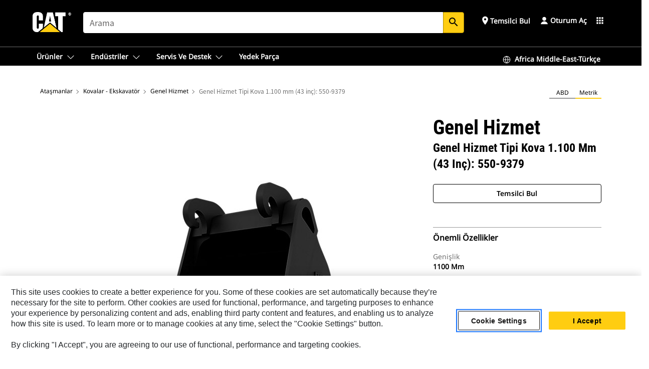

--- FILE ---
content_type: text/html; charset=UTF-8
request_url: https://www.cat.com/tr_TR/products/new/attachments/buckets-excavator/general-duty/1000015583.html
body_size: 63090
content:



<!DOCTYPE HTML>
<html lang="tr" xml:lang="tr">
    <head>
    <meta charset="UTF-8"/>
    <meta name="template" content="deg---product-landing-editable"/>
    

    
    
<link rel="stylesheet" href="/etc.clientlibs/deg/clientlibs/clientlib-dependencies.min.5d18fc177c2b9da2d8bc26f6a27fdd3a.css" type="text/css">
<script src="/etc.clientlibs/deg/clientlibs/clientlib-dependencies.min.a8d10506f792891a66041fb5ea0095aa.js"></script>





    
<link rel="stylesheet" href="/etc.clientlibs/deg/clientlibs/clientlib-base.min.078c2e96dcf30046ac47ad3f8680501f.css" type="text/css">








    
    
    

    

    
    
    

    

<!-- START Custom code-->


<!-- OneTrust Cookies Consent Notice start -->
<script id="otDomainScript" src="https://cdn.cookielaw.org/scripttemplates/otSDKStub.js" type="text/javascript" charset="UTF-8" data-domain-script="6b32398a-3e80-4329-b54b-c689861a9fe9"></script>
<script type="text/javascript">function OptanonWrapper() { }</script>
<!-- OneTrust Cookies Consent Notice end -->

<!-- OneTrust Cookies Check Start -->
<script>
	var otDomainScript = document.getElementById("otDomainScript").getAttribute("data-domain-script");

	if (otDomainScript.includes("-test")) {
		document.cookie = "OptanonConsent=;domain=.cat.com;path=/;expires=Thu, 01 Jan 1970 00:00:00 GMT";
		document.cookie = "OptanonAlertBoxClosed=;domain=.cat.com;path=/;expires=Thu, 01 Jan 1970 00:00:00 GMT";
		document.cookie = "OptanonConsent=;domain=.caterpillar.com;path=/;expires=Thu, 01 Jan 1970 00:00:00 GMT";
		document.cookie = "OptanonAlertBoxClosed=;domain=.caterpillar.com;path=/;expires=Thu, 01 Jan 1970 00:00:00 GMT";
		document.cookie = "OptanonConsent=;domain=.fgwilson.com;path=/;expires=Thu, 01 Jan 1970 00:00:00 GMT";
		document.cookie = "OptanonAlertBoxClosed=;domain=.fgwilson.com;path=/;expires=Thu, 01 Jan 1970 00:00:00 GMT";
		document.cookie = "OptanonConsent=;domain=.mak-catmarine.com;path=/;expires=Thu, 01 Jan 1970 00:00:00 GMT";
		document.cookie = "OptanonAlertBoxClosed=;domain=.mak-catmarine.com;path=/;expires=Thu, 01 Jan 1970 00:00:00 GMT";
		document.cookie = "OptanonConsent=;domain=.perkins.com;path=/;expires=Thu, 01 Jan 1970 00:00:00 GMT";
		document.cookie = "OptanonAlertBoxClosed=;domain=.perkins.com;path=/;expires=Thu, 01 Jan 1970 00:00:00 GMT";
		document.cookie = "OptanonConsent=;domain=.progressrail.com;path=/;expires=Thu, 01 Jan 1970 00:00:00 GMT";
		document.cookie = "OptanonAlertBoxClosed=;domain=.progressrail.com;path=/;expires=Thu, 01 Jan 1970 00:00:00 GMT";
		document.cookie = "OptanonConsent=;domain=.solarturbines.com;path=/;expires=Thu, 01 Jan 1970 00:00:00 GMT";
		document.cookie = "OptanonAlertBoxClosed=;domain=.solarturbines.com;path=/;expires=Thu, 01 Jan 1970 00:00:00 GMT";
		document.cookie = "OptanonConsent=;domain=.spmoilandgas.com;path=/;expires=Thu, 01 Jan 1970 00:00:00 GMT";
		document.cookie = "OptanonAlertBoxClosed=;domain=.spmoilandgas.com;path=/;expires=Thu, 01 Jan 1970 00:00:00 GMT";
		document.cookie = "OptanonConsent=;domain=.tangentenergy.com;path=/;expires=Thu, 01 Jan 1970 00:00:00 GMT";
		document.cookie = "OptanonAlertBoxClosed=;domain=.tangentenergy.com;path=/;expires=Thu, 01 Jan 1970 00:00:00 GMT";
		document.cookie = "OptanonConsent=;domain=.pecktech.com;path=/;expires=Thu, 01 Jan 1970 00:00:00 GMT";
		document.cookie = "OptanonAlertBoxClosed=;domain=.pecktech.com;path=/;expires=Thu, 01 Jan 1970 00:00:00 GMT";
		document.cookie = "OptanonConsent=;domain=.anchorcoupling.com;path=/;expires=Thu, 01 Jan 1970 00:00:00 GMT";
		document.cookie = "OptanonAlertBoxClosed=;domain=.anchorcoupling.com;path=/;expires=Thu, 01 Jan 1970 00:00:00 GMT";
		document.cookie = "OptanonConsent=;domain=.anchorfluidsystems.com;path=/;expires=Thu, 01 Jan 1970 00:00:00 GMT";
		document.cookie = "OptanonAlertBoxClosed=;domain=.anchorfluidsystems.com;path=/;expires=Thu, 01 Jan 1970 00:00:00 GMT";
		document.cookie = "OptanonConsent=;domain=.catrentalstore.com;path=/;expires=Thu, 01 Jan 1970 00:00:00 GMT";
		document.cookie = "OptanonAlertBoxClosed=;domain=.catrentalstore.com;path=/;expires=Thu, 01 Jan 1970 00:00:00 GMT";
		document.cookie = "OptanonConsent=;domain=.catdealer.com;path=/;expires=Thu, 01 Jan 1970 00:00:00 GMT";
		document.cookie = "OptanonAlertBoxClosed=;domain=.catdealer.com;path=/;expires=Thu, 01 Jan 1970 00:00:00 GMT";
	}
</script>
<!-- OneTrust Cookies Check End -->


<!-- ue2laempublishaserverp02 -->



		
<meta name="site_category" content="Ürünler"/>
<meta http-equiv="X-UA-Compatible" content="IE=edge,chrome=1"/>

<script>
	var currentPage = "/content/catdotcom/tr_TR/products/new/attachments/buckets-excavator/general-duty/1000015583",isPerkins = 'false', isCatdotcom = 'false';
    window._cat_drl_loc_sev_url = "";
    window._cat_drl_loc_search_dist = "";
    window._cat_drl_loc_max_results = "";
	window._addPath_vanity = "";
	window.defaultUnitType = "metric";
		window._cat_drl_loc_app_id = "";
    window._cat_drl_loc_app_url = "";
    window._bing_key= "As3LWGxakhWXqIL6M3BBWFqEZn9J2XDgt9H9oCm1qcTxWnRV2wp_cityZM0UuOOf";	
    window._helios_dls_url = "api.cat.com";
    if(currentPage.indexOf("/content/wwwperkins") === 0){
    	isPerkins='true';
    }
	if (currentPage.indexOf("/content/catdotcom") === 0) {
    	isCatdotcom = 'true';
	} 
    var currentLocaleString = "tr_TR";
	Granite.I18n.setLocale(currentLocaleString);
</script>

<script>
    // Added method to fetch the cookie value (needed for Datalayer push on page load)
    function getCookieVal(name){
        var arr = null,
            reg = new RegExp('(^| )' + name + '=([^;]+)');
        if(arr = document.cookie.match(reg)){
            return unescape(arr[2]);
        } else {
            return null;
        }
    }

    var catRecId = '',
        loginId = '',
        userGAInfo = '';

	var dataLayer = window.dataLayer || [],
	  siteID = 'catDotCom' == "" ? null : 'catDotCom',
	  templateID = 'deg---product-landing-editable' == "" ? null : 'deg---product-landing-editable',
	  templateBase = 'deg' == "" ? null : 'deg',
	  adiBu = 'GCI' == "" ? null : 'GCI',
	  adiApp = '' == "" ? null : '',
	  adiInd = '' == "" ? null : '',
	  adiAud = '' == "" ? null : '',
	  adiAudgoal = '' == "" ? null : '',
	  adiPripgkpi = '' == "" ? null : '',
	  adiSecpgkpi = '' == "" ? null : '',
	  dealerCode = '' == "" ? null : '',
	  dealerName = '' == "" ? null : '',
	  lastPublishedDate = '2026-01-15T04:31:01.244-06:00' == "" ? null : '2026-01-15T04:31:01.244-06:00',
	  b2cDataLayerFlag = true,
	  campaignFlag = false;

	var favDealer = JSON.parse(localStorage.getItem("favorite_dealer"));
	var dealerId = null,
		dealerCode = null,
		dealerName = null,
		dealerLocationName = null;
	if(favDealer) {
		dealerId = favDealer.dealerId;
		dealerCode = favDealer.ecommerceDealerCode;
		dealerName = favDealer.dealerName;
		dealerLocationName = favDealer.dealerLocationName;
	}

	// Get the RecId, loginId and GAInfo from the cookie

		loginId = null != getCookieVal('CWSID') ? getCookieVal('CWSID') : '';
		catRecId = null != getCookieVal('RECID') ? getCookieVal('RECID') : '';

        dataLayer.push({
            'catRecId': catRecId,
            'loginId': loginId
        });

		includeGAInfoDatalayerValues();

	function includeGAInfoDatalayerValues(){
			if((typeof isPingAccessEnabledFlag !== 'undefined' && isPingAccessEnabledFlag) ||
			   (typeof isGAInfoEnabledFlag !== 'undefined' && isGAInfoEnabledFlag)) {

				userGAInfo = null != getCookieVal('GAInfo') ? JSON.parse(getCookieVal('GAInfo')) : '';

					dataLayer.push({
                        'affClass': userGAInfo.affClass,
                        'affCode': userGAInfo.affCode,
                        'affiliationOrgCode': userGAInfo.affiliationOrgCode,
                        'hem': userGAInfo.hem,
                    })
			}
	}
        var serial_code_url = new URL(window.location.href);
        var serial_code = serial_code_url.searchParams.get("serial_number");

        var isPdp = true;
		var isPcp = false;
		var isPfp = false;
		var isPsfp = false;

		if(isPfp || isPsfp){
        		adiBu = '';
			    adiBu = (!adiBu || adiBu === "null") ? null : adiBu;
                 } 

		var adiContTypeValue = null;

		if(isPdp || isPcp || isPfp || isPsfp){
			adiContTypeValue = "awareness | engagement | consideration | lead gen";
		} else {
			adiContTypeValue = '' == "" ? null : '';
		}

	dataLayer.push({
		'zipCode': sessionStorage.getItem('bcpZip'),
		'siteID': siteID,
        'dealerId' : dealerId,
        'dealerCode' : dealerCode,
        'dealerName' : dealerName,
        'dealerLocationName' : dealerLocationName,
		'templateID': templateID,
		'templateBase': templateBase,
		'adiBu'	: adiBu,
		'adiApp' : adiApp,
		'adiContType' : adiContTypeValue,
		'adiInd' : adiInd,
		'adiAud' : adiAud,
        'adiAudgoal' : adiAudgoal,
        'adiPripgkpi' : adiPripgkpi,
        'adiSecpgkpi' : adiSecpgkpi,
        'storeID' : dealerCode,
		'storeCode' : dealerCode,
		'storeName' : dealerName,
		'lastPubDate' : lastPublishedDate,
		'campaignFlag' : campaignFlag,
                'serialNumber' : serial_code
      	});
	if(b2cDataLayerFlag){
	    if(getCookieVal('li_aemgainfo')){
	        var aemgainfo = JSON.parse(getCookieVal('li_aemgainfo'));
	        var dataLayer = window.dataLayer || [];
	        dataLayer.push({
	            'event':'b2cloaded',
	            'companyID' : aemgainfo.companyID,
	            'hem' : aemgainfo.hem,
	            'loginID' : aemgainfo.loginID,
	            'catRecId' : aemgainfo.catRecId,
	            'affClass' : aemgainfo.affClass,
	            'affCode' : aemgainfo.affCode,
	            'b2cdealerCode' : aemgainfo.b2cdealerCode,
	            'topLvlOrgCode' : aemgainfo.topLvlOrgCode,
	            'b2cObjectID' : aemgainfo.b2cObjectID,
	            'b2cUserType' : aemgainfo.b2cUserType
	        })
	    }
	    else{
	    	document.cookie = 'li_aemgainfo = {"companyID":"","hem":"","loginID":"","catRecId":"","affClass":"","affCode":"","b2cdealerCode":"","topLvlOrgCode":"","b2cObjectID":"","b2cUserType":""}'+ '; path=/; Secure; SameSite=Lax';
	        var dataLayer = window.dataLayer || [];
	        dataLayer.push({
	            'event':'b2cloaded',
	            'companyID' : "",
	            'hem' : "",
	            'loginID' : "",
	            'catRecId' : "",
	            'affClass' : "",
	            'affCode' : "",
	            'b2cdealerCode' : "",
	            'topLvlOrgCode' : "",
	            'b2cObjectID' : "",
	            'b2cUserType' : ""
	        })
	    }
		
	}

</script>

<!-- Google Tag Manager -->
<script>(function(w,d,s,l,i){w[l]=w[l]||[];w[l].push({'gtm.start':
new Date().getTime(),event:'gtm.js'});var f=d.getElementsByTagName(s)[0],
j=d.createElement(s),dl=l!='dataLayer'?'&l='+l:'';j.async=true;j.src=
'//www.googletagmanager.com/gtm.js?id='+i+dl;f.parentNode.insertBefore(j,f);
})(window,document,'script','dataLayer','GTM-5JB4X4');</script>
<!-- End Google Tag Manager -->

<meta name="viewport" content="width=device-width, initial-scale=1.0"/>
<meta name="keywords" content="new, General Duty Bucket 1100 mm (43 in)  550-9379"/>
<meta name="twitter:card" content="summary_large_image"/>




<!-- Open Group tagging : Social network (OpenGraph) metatag values -->



<meta property="og:site_name" content="https://www.cat.com/tr_TR/products/new/attachments/buckets-excavator/general-duty/1000015583.html"/>



<!-- Page Tag list -->

	
		<meta name="product_line" content="Products^Ataşmanlar^Kovalar - Ekskavatör^Genel Hizmet^Genel Hizmet Tipi Kova 1.100 mm (43 inç)  550-9379"/>
    
		<meta name="acquisition_type" content="acquisition_type^new"/>
    

<!-- Blog Tag list -->

	
		<meta name="b_tags_product_line" content="Products^Ataşmanlar^Kovalar - Ekskavatör^Genel Hizmet^Genel Hizmet Tipi Kova 1.100 mm (43 inç)  550-9379"/>
    
		<meta name="b_tags_acquisition_type" content="acquisition_type^new"/>
    

<!-- Blog Tag list End -->

<!-- Published Date to metatag for blogCards -->



	<link rel="shortcut icon" type="image/vnd.microsoft.icon" href='/content/dam/favicons/Favicon.png'/>



	<link rel="apple-touch-icon-precomposed" sizes="57x57" href='/content/dam/favicons/catdotcomFavicon.png/_jcr_content/renditions/cq5dam.thumbnail.57.57.png'/>
	<link rel="apple-touch-icon-precomposed" sizes="72x72" href='/content/dam/favicons/catdotcomFavicon.png/_jcr_content/renditions/cq5dam.thumbnail.72.72.png'/>
	<link rel="apple-touch-icon-precomposed" sizes="114x114" href='/content/dam/favicons/catdotcomFavicon.png/_jcr_content/renditions/cq5dam.thumbnail.114.114.png'/>
	<link rel="apple-touch-icon-precomposed" sizes="144x144" href='/content/dam/favicons/catdotcomFavicon.png/_jcr_content/renditions/cq5dam.thumbnail.144.144.png'/>


<meta name="description" content="Cat® kovalar yalnızca bir eklenti değil, Cat makinelerin uzantısıdır. Her biri ekskavatörlerimiz için mükemmel şekilde dengelenmiştir, böylece yakıt verimliliği veya makine sağlığından ödün vermeden yığınlarca yükü alabilirsiniz. Kovaları, daha hızlı dolacak, yükünüzü tutacak ve görevinize uyum sağlayacak şekilde üretiyoruz."/>




    
    

    
    
    
    



<title>Genel Hizmet Tipi Kova 1.100 mm (43 inç): 550-9379 Genel Hizmet | Cat | Caterpillar</title>
<link rel="canonical" href='https://www.cat.com/tr_TR/products/new/attachments/buckets-excavator/general-duty/1000015583.html'/>
<!-- Global Editable Whitelabel CSS-->
<link rel="stylesheet" href="/content/catdotcom/tr_TR/_jcr_content.editable-whitelabel-v2.css"/>
</head>
    <body class="page basicpage auth" data-offset="84">
        
        
            

<!-- Google Tag Manager (noscript) -->
<noscript><iframe src="//www.googletagmanager.com/ns.html?id=GTM-5JB4X4" height="0" width="0" style="display:none;visibility:hidden"></iframe></noscript>
<!-- End Google Tag Manager (noscript) -->
            



            


<div class="root responsivegrid">


<div class="aem-Grid aem-Grid--12 aem-Grid--default--12 ">
    
    <div class="inheritedExperienceFragment experiencefragment aem-GridColumn aem-GridColumn--default--12">

    
    

    



<div class="xf-content-height">
    


<div class="aem-Grid aem-Grid--12 aem-Grid--default--12 ">
    
    <div class="cookie aem-GridColumn aem-GridColumn--default--12">








    
    
<link rel="stylesheet" href="/etc.clientlibs/deg/components/content/general/cookie/v3/cookie/clientlibs/site.min.52a649af8eb7e6a89c8e5056137c5aa5.css" type="text/css">



    
    
<script src="/etc.clientlibs/deg/components/content/general/cookie/v3/cookie/clientlibs/site.min.d6bb5a271a50721dc8913a051877eb51.js"></script>





<div class="ot-cookie-banner" style="display:none;">
    
        <input type="hidden" id="locale-page-publish" value="tr_TR"/>
    

    
</div></div>
<div class="header aem-GridColumn aem-GridColumn--default--12">

<!-- HTML  -->


<div class="skip-to-content">
  <a class="skip-to-content-link" href="#mainContent">Skip to main content</a>
</div>

<div class="skip-search-crawl d-print-none">
  <header class="mega--nav tfn header auth-track">
    
    
    
    
    
    
    
    
    
    <input type="hidden" id="exp-fragment-resource" data-azure-path="/content/catdotcom/tr_TR/products/new/attachments/buckets-excavator/general-duty/1000015583"/>
    <div style="display: none;" id="isDealer"></div>
    <div style="display: none;" id="dealerPage" data-dealerPage="/content/catdotcom/tr_TR/support/dealer-locator.html"></div>

    <div class="container container--mega-nav">
      <div class="row">
        <input hidden id="showSearch" value="true"/>
        <input hidden id="showAdvanceSearch" value="false"/>
        <div class="col header-container">
          
          



<a href="#" onclick="" class="menu-toggle" data-open-label="menu" data-close-label="close" aria-label="Menu" style="display: none;"><span></span></a>
<a href="/tr_TR.html" class="logo">
	<picture>
              <source media="(min-width: 1023px)" srcset="https://s7d2.scene7.com/is/image/Caterpillar/CM20160629-33279-63115?fmt= png-alpha"/>
              <img src="https://s7d2.scene7.com/is/image/Caterpillar/CM20160629-33279-63115?fmt=%20png-alpha" alt="CAT LOGO"/>
              <img class="logo--print" src="https://s7d2.scene7.com/is/image/Caterpillar/CM20160629-33279-63115?fmt=%20png-alpha" alt="CAT LOGO"/>
	</picture>
</a>


    


          
            
            
            
              <div class="search-wrap open header-middle">
                


	
	
    
<link rel="stylesheet" href="/etc.clientlibs/deg/components/structure/search/v2/search/clientlibs/site.min.040091e378d13312ca799339b87aea61.css" type="text/css">
<link rel="stylesheet" href="/etc.clientlibs/deg/components/structure/search/v1/search/clientlibs/site.min.7ea43d628062d274409239af092e2700.css" type="text/css">



	
	<form action="/tr_TR/search/search-results.html" class="search-inner search siteSearchForm" id="global_search" name="global_search" method="GET">
		<!-- <i class="material-icons" id="siteSearchForm_search_icon">search</i> -->
		<label for="searchInput" class="sr-only">Search</label>
		
		
			<input type="search" class="input-large search-input" id="searchInput" name="search" placeholder="Arama" autocomplete="off" onkeyup="newCatdotcomSearchAutoSuggestHeader(this, 'global_search');"/>
		
		

		<input type="hidden" name="pagePath" id="pagePath" value="/content/catdotcom/tr_TR/products/new/attachments/buckets-excavator/general-duty/1000015583"/>
		<input type="hidden" id="newSearchEnabled" value="true"/>

		
		<button type="submit" class="button button-primary button-sm global-search-btn" aria-label="Ara"><i class="material-icons" id="siteSearchForm_search_icon">search</i></button>
		<!-- <a href="#" onclick="" class="search-close">&#215;</a> -->
		<div id="global_searchsearchInputSuggBox" class="suggestionBox col-7 col-lg-10 col-md-8 col-sm-6 col-xs-6" style="display:none">
			
				<div class="suggestionBoxSearchHeader" style="display:none">
					<div class="suggestionBoxHeading">ÖNERİLEN ANAHTAR SÖZCÜKLER</div>
					<div id="SuggKeywordsHeader">
					</div>
				</div>
				<div class="suggestionBoxSearchHeader" style="display:none">
					<div class="suggestionBoxHeading">ÖNERİLEN ÜRÜNLER</div>
					<div id="SuggProductsHeader">
					</div>
				</div>
				<div class="suggestionBoxSearchHeader" style="display:none">
					<div class="suggestionBoxHeading">ÖNERİLEN İÇERİK</div>
					<div id="SuggCategoriesHeader">
					</div>
				</div>
			
			<!-- end existing aem autosuggest -->
		</div>
	</form>


    

              </div>
            
          
          <ul class="utility--links">
            
              <!-- <sly data-sly-test="true"> -->
                <!-- <a href="#" target="_blank" onclick=""
                  role="button" class="search-toggle search auth-track "
                  aria-label="Arama" id="utility_links_search">
                  <i class="material-icons" id="utility_links_search_icon" aria-hidden="true">search</i><span
                    class="utility_search">Search</span> -->

                <!-- </a> -->

                <!-- <div class="search-wrap open"> -->
                  <!-- <sly data-sly-resource="search" /> -->
                <!-- </div> -->
              <!-- </sly> -->
            </li>
            
            
              <a class="logged-in-mobile-icon my-account-loggedin-mobile myaccount-welcome" href="#" role="button" data-account-drawer="mega-accountlinks" aria-label="account" style="display: none;" data-toggle="modal" data-target="#my-account__modal--logged-in-mob">
                <i class="material-icons person" aria-hidden="true">person</i><i class="material-icons clear" style="display: none;" aria-hidden="true">clear</i>
              </a>
              <a class="logged-in-mobile-icon my-account-default my-account-default-mobile" href="#" role="button" data-account-drawer="mega-accountlinks-default" data-toggle="modal" data-target="#my-account__modal--default-mob">
                <i class="material-icons person" aria-hidden="true">person</i><i class="material-icons clear" style="display: none;" aria-hidden="true">clear</i>
              </a>
            

            
            
              
                <li class="utility--links__find-dealer findDealer auth-track">
                  <!-- link before dealer chosen -->
                   <a href="#" role="button" class="show-label" data-toggle="modal" data-target="#launch-this-modal-window12" id="utility_links_findDealer_place" style="">
                      <i class="material-icons" id="utility_links_findDealer_place_icon" aria-hidden="true">place</i><span>
                        Temsilci Bul
                        
                      </span>
                    </a> 
                   <!-- link after dealer chosen -->
                  <div class="drop--menu">
                    <a href="#" role="button" class="dropdown-button show-label dealer-info__show-abel" id="utility_links_dropdown_btn_place" style=""></a>
                    <ul class="menu--content" role="dialog" aria-modal="true" aria-labelledby="directionDialogTitle">
                      <li><a href="#" role="button" class="close">&#215;</a></li>
                      <li class="dealer--info">
                        <p id="directionDialogTitle" class="title" aria-level="3" role="heading" data-dealer-code=""></p>
                        <button type="button" aria-hidden="false" class="close" data-dismiss="modal" aria-label="Close">
                          <span aria-hidden="true">&times;</span>
                        </button> <!-- <p class="time">Open Till 5PM</p> -->
                        <hr aria-hidden="true"/>
                        <p class="dealer-address"></p> <a role="button" href="" class="cat-follow fav-dealer-direction" onclick="getFavDealerDirection(event,this);">Yol Tarifi</a> <a role="button" class="cat-follow fav-dealer-info-follow" href="#" data-toggle="modal" data-target="#launch-this-modal-window12">Bayi Bilgileri</a>
                        <hr/> <a class="button button-tertiary find-dealer-follow" role="button" href="#" data-toggle="modal" data-target="#launch-this-modal-window12">Başka bir temsilci bulun</a>
                      </li>
                    </ul>
                  </div>
                </li>
              
            

            


            
            

    
    

    <!-- My Account - Default -->
    

    <!-- Default - Desktop view -->
    
        <li class="utility--links__dropdown my-account-default my-account-default-desktop utility--links__account" data-b2c-version="true">
            <div class="drop--menu">
                <a href="#" class="newAccount" role="button" data-toggle="modal" data-target="#my-account__modal-default" aria-label="Oturum Aç">
                    <div class="account-header-section">
                        <svg class="my-account-icon" xmlns="http://www.w3.org/2000/svg" width="16" height="16" viewBox="0 0 16 16" fill="none">
                            <path d="M8.00008 0.736694C5.85629 0.736694 4.11841 2.47458 4.11841 4.61836C4.11841 6.76215 5.85629 8.50003 8.00008 8.50003C10.1439 8.50003 11.8817 6.76215 11.8817 4.61836C11.8817 2.47458 10.1439 0.736694 8.00008 0.736694Z" fill="currentColor"/>
                            <path d="M7.99995 9.57263C6.46353 9.57263 4.9668 10.0605 3.72555 10.966C2.48429 11.8715 1.56264 13.1477 1.09347 14.6107C1.04469 14.7628 1.07151 14.9291 1.16564 15.0581C1.25976 15.1871 1.40987 15.2634 1.56958 15.2634H14.4303C14.59 15.2634 14.7401 15.1871 14.8343 15.0581C14.9284 14.9291 14.9552 14.7628 14.9064 14.6107C14.4373 13.1477 13.5156 11.8715 12.2744 10.966C11.0331 10.0605 9.53637 9.57263 7.99995 9.57263Z" fill="currentColor"/>
                        </svg>
                        <span class="account-name"><div>Oturum Aç</div></span>
                    </div>
                </a>
                <!-- Default Modal - Desktop view -->
                <div class="modal fade auth small full-inner my-account__modal" id="my-account__modal-default" tabindex="-1" role="dialog" aria-labelledby="my-account Modal" aria-hidden="true">
                    <div class="modal-dialog my-account__content">
                        <div class="modal-content">
                            <div class="modal-header my-account__header">
                                <span class="modal-title my-account__title" id="my-account">Hesap</span>
                                <button type="button" class="close my-account__close-btn" data-dismiss="modal" aria-label="Close">
				 <span class="my-account__closeIcon"><svg xmlns="http://www.w3.org/2000/svg" width="32" height="32" viewBox="0 0 32 32" fill="none">
								<path d="M21.185 11.5317C21.3829 11.3338 21.3829 11.013 21.185 10.8151C20.9872 10.6173 20.6664 10.6173 20.4685 10.8151L16.0001 15.2836L11.5317 10.8151C11.3338 10.6173 11.013 10.6173 10.8151 10.8151C10.6173 11.013 10.6173 11.3338 10.8151 11.5317L15.2836 16.0001L10.8151 20.4685C10.6173 20.6664 10.6173 20.9872 10.8151 21.185C11.013 21.3829 11.3338 21.3829 11.5317 21.185L16.0001 16.7166L20.4685 21.185C20.6664 21.3829 20.9872 21.3829 21.185 21.185C21.3829 20.9872 21.3829 20.6664 21.185 20.4685L16.7166 16.0001L21.185 11.5317Z" fill="#3F3F3F"/>
							 </svg></span>
                                </button>
                            </div>
                            <div class="modal-body my-account__body">
                                <div class="my-account-buttons">
                                    <a href="/tr_TR/account/login.html" class="button button-primary header-buttons" role="button" aria-label="Sign In to your account">
                                        Oturum Aç
                                    </a>
                                    <a href="/tr_TR/account/register.html" class="button button-secondary header-buttons" role="button" aria-label="Create account">
                                        Hesap Oluştur
                                    </a>
                                </div>
                                <div class="my-account-section">
                                    <p><b>Tek Hesap. Tüm Cat.</b></p>
<p>Caterpillar hesabınız, sunduğumuz seçkin hizmetlerde ve uygulamalarda oturum açmak için kullanabileceğiniz tek bir hesaptır. Parçaları ve makineleri çevrimiçi satın alın, filonuzu yönetin, mobile geçin ve daha fazlasını yapın.</p>

                                </div>
                                <hr class='links-separator'/>
                                
                            </div>
                            <div class="modal-footer my-account__footer">
                                <div class="modal-footer__full-width-container">
                                    <button class="button button-tertiary" type="button" data-dismiss="modal" aria-label="Close">Close
                                    </button>
                                </div>
                            </div>
                        </div>
                    </div>
                </div>
            </div>
        </li>
    

    <!-- My Account - LoggedIn -->
    

    <!-- LoggedIn - Desktop view -->
    
        <li class="utility--links__dropdown my-account-loggedin utility--links__account" style="display: none;">
            <div class="drop--menu">
                <a href="#" class="newAccount" role="button" data-toggle="modal" data-target="#my-account__modal--logged-in">
                    <div class="account-header-section">
                        <svg class="my-account-icon" xmlns="http://www.w3.org/2000/svg" width="16" height="16" viewBox="0 0 16 16" fill="none">
                            <path d="M8.00008 0.736694C5.85629 0.736694 4.11841 2.47458 4.11841 4.61836C4.11841 6.76215 5.85629 8.50003 8.00008 8.50003C10.1439 8.50003 11.8817 6.76215 11.8817 4.61836C11.8817 2.47458 10.1439 0.736694 8.00008 0.736694Z" fill="currentColor"/>
                            <path d="M7.99995 9.57263C6.46353 9.57263 4.9668 10.0605 3.72555 10.966C2.48429 11.8715 1.56264 13.1477 1.09347 14.6107C1.04469 14.7628 1.07151 14.9291 1.16564 15.0581C1.25976 15.1871 1.40987 15.2634 1.56958 15.2634H14.4303C14.59 15.2634 14.7401 15.1871 14.8343 15.0581C14.9284 14.9291 14.9552 14.7628 14.9064 14.6107C14.4373 13.1477 13.5156 11.8715 12.2744 10.966C11.0331 10.0605 9.53637 9.57263 7.99995 9.57263Z" fill="currentColor"/>
                        </svg>
                        <span class="account-name myaccount-welcome"></span>
                    </div>
                </a>
                <!-- LoggedIn Modal - Desktop view -->
                <div class="modal fade auth small full-inner my-account__modal" id="my-account__modal--logged-in" tabindex="-1" role="dialog" aria-labelledby="my-account Modal" aria-hidden="true">
                    <div class="modal-dialog my-account__content">
                        <div class="modal-content">
                            <div class="modal-header my-account__header">
                                <span class="modal-title my-account__title" id="my-account"></span>
                                <button type="button" class="close my-account__close-btn" data-dismiss="modal" aria-label="Close">
                                    <svg xmlns="http://www.w3.org/2000/svg" width="32" height="32" viewBox="0 0 32 32" fill="none">
                                        <path d="M21.185 11.5317C21.3829 11.3338 21.3829 11.013 21.185 10.8151C20.9872 10.6173 20.6664 10.6173 20.4685 10.8151L16.0001 15.2836L11.5317 10.8151C11.3338 10.6173 11.013 10.6173 10.8151 10.8151C10.6173 11.013 10.6173 11.3338 10.8151 11.5317L15.2836 16.0001L10.8151 20.4685C10.6173 20.6664 10.6173 20.9872 10.8151 21.185C11.013 21.3829 11.3338 21.3829 11.5317 21.185L16.0001 16.7166L20.4685 21.185C20.6664 21.3829 20.9872 21.3829 21.185 21.185C21.3829 20.9872 21.3829 20.6664 21.185 20.4685L16.7166 16.0001L21.185 11.5317Z" fill="#3F3F3F"/>
                                    </svg>
                                </button>
                            </div>
                            <div class="modal-body my-account__body">
                                <div class="account-dashboard-section">
                                    <div class="account-dashboard-header-section tertiary-nav-links-container">
                                        <ul class="account-section-links tertiary-nav-links-list">
                                            <li>
                                                <a href="/tr_TR/account/myaccount/account-information.html" class="account-dashboard-section-links-li tertiary-nav-link">
                                                    Hesap Bilgileri
                                                </a>
                                            </li>
                                        </ul>
<ul class="account-section-links tertiary-nav-links-list">
                                            <li>
                                                <a href="/tr_TR/account/myaccount/site-settings.html" class="account-dashboard-section-links-li tertiary-nav-link">
                                                    Site Ayarları
                                                </a>
                                            </li>
                                        </ul>
<ul class="account-section-links tertiary-nav-links-list">
                                            <li>
                                                <a href="/tr_TR/account/myaccount/security.html" class="account-dashboard-section-links-li tertiary-nav-link">
                                                    Güvenlik
                                                </a>
                                            </li>
                                        </ul>

                                        <div class="my-account__signout">
                                            <a href="/tr_TR.html" class="account-signout">Oturumu kapat</a>
                                        </div>
                                    </div>
                                </div>
                                <hr class='links-separator'/>
                                
                            </div>
                            <div class="modal-footer my-account__footer">
                                <div class="modal-footer__full-width-container">
                                    <button class="button button-tertiary" type="button" data-dismiss="modal" aria-label="Close">Close
                                    </button>
                                </div>
                            </div>
                        </div>
                    </div>
                </div>
            </div>
        </li>
    

            
            
            
            



	<div class="tfn floating-system-notification">
		
		<!-- same example as above but showing a single component system message success -->
		<div class="container" id="floating-success-notification">
			<div class="system-notification-holder">
				<div class="notification-message success">
					<div class="icon-holder">
						<i class="material-icons" id="floating-success-material-icon" aria-hidden="true"></i>
					</div>
					<div class="content-holder">
						<a tabindex="0" onclick="" class="close" aria-label="close notification"><i class="material-icons">close</i></a>
						<p class="title" id="floating-success-message-title"></p>
						<p class="info" id="floating-success-message"></p>
						<div class="action-holder">
							<a href="" class="action action-close">Tamam</a>
						</div>
					</div>
				</div>
			</div>
		</div>
		
		
			<div class="tfn unit-metric-notification hide" id="b2cErrorNotif">
				<div class="container">
					<div class="unit-metric-notification-holder">
						<div class="notification-message error visible">
							<div class="icon-holder">
								<i class="material-icons" aria-hidden="true">warning</i>
							</div>
							<div class="content-holder">
								<a tabindex="0" onclick="" class="close" aria-label="close notification"><i class="material-icons">close</i></a>
								<p class="info"></p>
							</div>
						</div>
					</div>
				</div>
			</div>
		
	</div>


    




    
<script src="/etc.clientlibs/deg/components/structure/systemNotifications/v2/systemNotifications/clientlibs/site.min.22dcd70176acc76915ecea61df23ab0b.js"></script>



            
            
            

              

            
    
	
	
	
		<li class="utility--links__sites waffle waffle-desktop">
			<div class="drop-menu">
				<a href="#" role="button" class="dropdown-button" id="utility_links_sites_apps" aria-label="Cat Applications Menu" data-toggle="modal" data-target="#mega-waffle__modal">
					<i class="material-icons" id="utility_links_sites_apps_icon" aria-hidden="true">apps</i>
				</a>
			</div>
		</li>
	
	
	<div class="modal fade auth small waffle__modal" id="mega-waffle__modal" role="dialog" aria-modal="true" aria-labelledby="waffleModalTitle" style="display: none;" tabindex="-1">
		<div class="modal-dialog waffle__content" role="document">
			<div class="modal-content">
				<!-- Header -->
				<div class="modal-header waffle__header">
					<h2 class="modal-title" id="waffleModalTitle" tabindex="-1">Cat Uygulamaları</h2>
					<button type="button" class="close waffle__closebtn" data-dismiss="modal" aria-label="close">
                        <span class="waffle__closeIcon" aria-hidden="true">
                            <svg xmlns="http://www.w3.org/2000/svg" width="16" height="16" viewBox="0 0 16 16" fill="none">
                                <path d="M13.1848 3.53141C13.3826 3.33355 13.3826 3.01276 13.1848 2.8149C12.9869 2.61704 12.6661 2.61704 12.4683 2.8149L7.99984 7.28333L3.53141 2.8149C3.33355 2.61704 3.01276 2.61704 2.8149 2.8149C2.61704 3.01276 2.61704 3.33355 2.8149 3.53141L7.28333 7.99984L2.8149 12.4683C2.61704 12.6661 2.61704 12.9869 2.8149 13.1848C3.01276 13.3826 3.33355 13.3826 3.53141 13.1848L7.99984 8.71635L12.4683 13.1848C12.6661 13.3826 12.9869 13.3826 13.1848 13.1848C13.3826 12.9869 13.3826 12.6661 13.1848 12.4683L8.71635 7.99984L13.1848 3.53141Z" fill="#3F3F3F"/>
                            </svg>
                        </span>
					</button>
				</div>
				<!-- Body -->
				<ul class="modal-body menu--content waffle__body" aria-hidden="true">
					<li class="waffle-item__block" role="none">
						<a href="https://www.cat.com/tr_TR.html" target="_blank">
							<div class="waffle-item__image">
								<img class="waffle-item__icon" src="https://s7d2.scene7.com/is/content/Caterpillar/CM20250912-bcc21-56906" alt="Ürünleri Keşfet icon"/>
							</div>
							<div class="waffle-item__content">
								
									<h2 class="waffle-item__heading">Ürünleri Keşfet</h2>
								
								
									<p class="waffle-item__description">Cat.com’daki tüm ürünleri inceleyin</p>
								
								
									<p class="waffle-item__link" aria-hidden="true">https://www.cat.com/tr_TR.html</p>
								
							</div>
						</a>
					</li>
				
					<li class="waffle-item__block" role="none">
						<a href="https://shop.cat.com/ShopLandingPageView?storeId=11751&langId=-13" target="_blank">
							<div class="waffle-item__image">
								<img class="waffle-item__icon" src="https://s7d2.scene7.com/is/content/Caterpillar/CM20250912-aae1e-35ff1" alt="Çevrimiçi Satın Al icon"/>
							</div>
							<div class="waffle-item__content">
								
									<h2 class="waffle-item__heading">Çevrimiçi Satın Al</h2>
								
								
									<p class="waffle-item__description">Çevrimiçi mağaza ailemizden ürünler ve daha fazlasını satın alın</p>
								
								
									<p class="waffle-item__link" aria-hidden="true">https://shop.cat.com/ShopLandingPageView?storeId=11751&amp;langId=-13</p>
								
							</div>
						</a>
					</li>
				
					<li class="waffle-item__block" role="none">
						<a href="https://catused.cat.com/en/" target="_blank">
							<div class="waffle-item__image">
								<img class="waffle-item__icon" src="https://s7d2.scene7.com/is/content/Caterpillar/CM20250912-11eaf-be440" alt="Kullanılmış Ürünler Bul icon"/>
							</div>
							<div class="waffle-item__content">
								
									<h2 class="waffle-item__heading">Kullanılmış Ürünler Bul</h2>
								
								
									<p class="waffle-item__description">Sertifikalı kullanılmış ürünler satın alın</p>
								
								
									<p class="waffle-item__link" aria-hidden="true">https://catused.cat.com/en/</p>
								
							</div>
						</a>
					</li>
				
					<li class="waffle-item__block" role="none">
						<a href="https://rent.cat.com" target="_blank">
							<div class="waffle-item__image">
								<img class="waffle-item__icon" src="https://s7d2.scene7.com/is/content/Caterpillar/CM20250912-146a3-46063" alt="Ürün Kirala icon"/>
							</div>
							<div class="waffle-item__content">
								
									<h2 class="waffle-item__heading">Ürün Kirala</h2>
								
								
									<p class="waffle-item__description">En yakın temsilciden kiralama hizmeti alın</p>
								
								
									<p class="waffle-item__link" aria-hidden="true">https://rent.cat.com</p>
								
							</div>
						</a>
					</li>
				
					<li class="waffle-item__block" role="none">
						<a href="https://vl.cat.com/visionlink?ui_locales=tr-TR" target="_blank">
							<div class="waffle-item__image">
								<img class="waffle-item__icon" src="https://s7d2.scene7.com/is/content/Caterpillar/CM20250912-fb978-598c9" alt="Ekipmanımı Yönet icon"/>
							</div>
							<div class="waffle-item__content">
								
									<h2 class="waffle-item__heading">Ekipmanımı Yönet</h2>
								
								
									<p class="waffle-item__description">Filonuzu VisonLink üzerinden yönetin</p>
								
								
									<p class="waffle-item__link" aria-hidden="true">https://vl.cat.com/visionlink?ui_locales=tr-TR</p>
								
							</div>
						</a>
					</li>
				
					<li class="waffle-item__block" role="none">
						<a href="https://www.cat.com/en_US/support/financing-protection.html" target="_blank">
							<div class="waffle-item__image">
								<img class="waffle-item__icon" src="https://s7d2.scene7.com/is/content/Caterpillar/CM20250912-134cb-c7f55" alt="Finans Çözümlerini Görüntüle icon"/>
							</div>
							<div class="waffle-item__content">
								
									<h2 class="waffle-item__heading">Finans Çözümlerini Görüntüle</h2>
								
								
									<p class="waffle-item__description">Cat Finansman&#39;da finansman seçeneklerini keşfedin</p>
								
								
									<p class="waffle-item__link" aria-hidden="true">https://www.cat.com/en_US/support/financing-protection.html</p>
								
							</div>
						</a>
					</li>
				</ul>
				<!-- Footer -->
				<div class="modal-footer waffle__footer">
					<div class="modal-footer__full-width-container">
						<button class="button button-tertiary" type="button" data-dismiss="modal" aria-label="Close">
							Close
						</button>
					</div>
				</div>
			</div>
		</div>
	</div>


  
          </ul>

        </div>
      </div>
    </div>
    
    <div class="container-fluid border"> </div>

    <div class="container container--mega-nav">
      
        <div class="row">
          <div class="col">
            <ul class="header-links">
            <li>
              <!-- <a href="#" target="_blank" onclick="" role="button" class="search-toggle search auth-track " aria-label="Arama" id="utility_links_search">
                   <i class="material-icons" id="utility_links_search_icon" aria-hidden="true">search</i><span class="utility_search">Search</span>
                 </a> -->
              <div class="search-wrap-mobile open">
                


	
	
    



	
	<form action="/tr_TR/search/search-results.html" class="search-inner search siteSearchForm" id="global_search" name="global_search" method="GET">
		<!-- <i class="material-icons" id="siteSearchForm_search_icon">search</i> -->
		<label for="searchInput" class="sr-only">Search</label>
		
		
			<input type="search" class="input-large search-input" id="searchInput" name="search" placeholder="Arama" autocomplete="off" onkeyup="newCatdotcomSearchAutoSuggestHeader(this, 'global_search');"/>
		
		

		<input type="hidden" name="pagePath" id="pagePath" value="/content/catdotcom/tr_TR/products/new/attachments/buckets-excavator/general-duty/1000015583"/>
		<input type="hidden" id="newSearchEnabled" value="true"/>

		
		<button type="submit" class="button button-primary button-sm global-search-btn" aria-label="Ara"><i class="material-icons" id="siteSearchForm_search_icon">search</i></button>
		<!-- <a href="#" onclick="" class="search-close">&#215;</a> -->
		<div id="global_searchsearchInputSuggBox" class="suggestionBox col-7 col-lg-10 col-md-8 col-sm-6 col-xs-6" style="display:none">
			
				<div class="suggestionBoxSearchHeader" style="display:none">
					<div class="suggestionBoxHeading">ÖNERİLEN ANAHTAR SÖZCÜKLER</div>
					<div id="SuggKeywordsHeader">
					</div>
				</div>
				<div class="suggestionBoxSearchHeader" style="display:none">
					<div class="suggestionBoxHeading">ÖNERİLEN ÜRÜNLER</div>
					<div id="SuggProductsHeader">
					</div>
				</div>
				<div class="suggestionBoxSearchHeader" style="display:none">
					<div class="suggestionBoxHeading">ÖNERİLEN İÇERİK</div>
					<div id="SuggCategoriesHeader">
					</div>
				</div>
			
			<!-- end existing aem autosuggest -->
		</div>
	</form>


    

                <!-- <sly data-sly-resource="search.mobile.default" /> -->
              </div>

            </li>
            </ul>
      

          

    
    

    <!-- My Account - Default -->
    
        <!-- Default Modal - Mobile view -->
        <div class="modal fade auth small full-inner my-account__modal" id="my-account__modal--default-mob" tabindex="-1" role="dialog" aria-labelledby="my-account Modal" aria-hidden="true">
            <div class="modal-dialog my-account__content">
                <div class="modal-content">
                    <div class="modal-header my-account__header">
                        <span class="modal-title my-account__title" id="my-account">Hesap</span>
                        <button type="button" class="close my-account__close-btn" data-dismiss="modal" aria-label="Close">
								<span class="my-account__closeIcon"><svg xmlns="http://www.w3.org/2000/svg" width="32" height="32" viewBox="0 0 32 32" fill="none">
								<path d="M21.185 11.5317C21.3829 11.3338 21.3829 11.013 21.185 10.8151C20.9872 10.6173 20.6664 10.6173 20.4685 10.8151L16.0001 15.2836L11.5317 10.8151C11.3338 10.6173 11.013 10.6173 10.8151 10.8151C10.6173 11.013 10.6173 11.3338 10.8151 11.5317L15.2836 16.0001L10.8151 20.4685C10.6173 20.6664 10.6173 20.9872 10.8151 21.185C11.013 21.3829 11.3338 21.3829 11.5317 21.185L16.0001 16.7166L20.4685 21.185C20.6664 21.3829 20.9872 21.3829 21.185 21.185C21.3829 20.9872 21.3829 20.6664 21.185 20.4685L16.7166 16.0001L21.185 11.5317Z" fill="#3F3F3F"/>
							 </svg></span>
                        </button>
                    </div>
                    <div class="modal-body my-account__body">
                        <div class="my-account-buttons">
                            <a href="/tr_TR/account/login.html" class="button button-primary header-buttons" role="button" aria-label="Sign In to your account">
                                Oturum Aç
                            </a>
                            <a href="/tr_TR/account/register.html" class="button button-secondary header-buttons" role="button" aria-label="Create account">
                                Hesap Oluştur
                            </a>
                        </div>
                        <div class="my-account-section">
                            <p><b>Tek Hesap. Tüm Cat.</b></p>
<p>Caterpillar hesabınız, sunduğumuz seçkin hizmetlerde ve uygulamalarda oturum açmak için kullanabileceğiniz tek bir hesaptır. Parçaları ve makineleri çevrimiçi satın alın, filonuzu yönetin, mobile geçin ve daha fazlasını yapın.</p>

                        </div>
                        <hr class='links-separator'/>
                        
                    </div>
                    <div class="modal-footer my-account__footer">
                        <div class="modal-footer__full-width-container">
                            <button class="button button-tertiary" type="button" data-dismiss="modal" aria-label="Close">Close
                            </button>
                        </div>
                    </div>
                </div>
            </div>
        </div>
    

    <!-- Default - Desktop view -->
    

    <!-- My Account - LoggedIn -->
    
        <!-- LoggedIn person icon (this will be displayed for mobile only with Css) -->
        <!-- LoggedIn Modal - Mobile view -->
        <div class="modal fade auth small full-inner my-account__modal" id="my-account__modal--logged-in-mob" tabindex="-1" role="dialog" aria-labelledby="my-account Modal" aria-hidden="true">
            <div class="modal-dialog my-account__content">
                <div class="modal-content">
                    <div class="modal-header my-account__header">
                        <span class="modal-title my-account__title" id="my-account"></span>
                        <button type="button" class="close my-account__close-btn" data-dismiss="modal" aria-label="Close">
                            <svg xmlns="http://www.w3.org/2000/svg" width="32" height="32" viewBox="0 0 32 32" fill="none">
                                <path d="M21.185 11.5317C21.3829 11.3338 21.3829 11.013 21.185 10.8151C20.9872 10.6173 20.6664 10.6173 20.4685 10.8151L16.0001 15.2836L11.5317 10.8151C11.3338 10.6173 11.013 10.6173 10.8151 10.8151C10.6173 11.013 10.6173 11.3338 10.8151 11.5317L15.2836 16.0001L10.8151 20.4685C10.6173 20.6664 10.6173 20.9872 10.8151 21.185C11.013 21.3829 11.3338 21.3829 11.5317 21.185L16.0001 16.7166L20.4685 21.185C20.6664 21.3829 20.9872 21.3829 21.185 21.185C21.3829 20.9872 21.3829 20.6664 21.185 20.4685L16.7166 16.0001L21.185 11.5317Z" fill="#3F3F3F"/>
                            </svg>
                        </button>
                    </div>
                    <div class="modal-body my-account__body">
                        <div class="account-dashboard-section">
                            <div class="account-dashboard-header-section tertiary-nav-links-container">
                                <ul class="account-section-links tertiary-nav-links-list">
                                    <li>
                                        <a href="/tr_TR/account/myaccount/account-information.html" class="account-dashboard-section-links-li tertiary-nav-link">
                                            Hesap Bilgileri
                                        </a>
                                    </li>
                                </ul>
<ul class="account-section-links tertiary-nav-links-list">
                                    <li>
                                        <a href="/tr_TR/account/myaccount/site-settings.html" class="account-dashboard-section-links-li tertiary-nav-link">
                                            Site Ayarları
                                        </a>
                                    </li>
                                </ul>
<ul class="account-section-links tertiary-nav-links-list">
                                    <li>
                                        <a href="/tr_TR/account/myaccount/security.html" class="account-dashboard-section-links-li tertiary-nav-link">
                                            Güvenlik
                                        </a>
                                    </li>
                                </ul>

                                <div class="my-account__signout">
                                    <a href="/tr_TR.html" class="account-signout">Oturumu kapat</a>
                                </div>
                            </div>
                        </div>
                        <hr class='links-separator'/>
                        
                    </div>
                    <div class="modal-footer my-account__footer">
                        <div class="modal-footer__full-width-container">
                            <button class="button button-tertiary" type="button" data-dismiss="modal" aria-label="Close">Close
                            </button>
                        </div>
                    </div>
                </div>
            </div>
        </div>
    

    <!-- LoggedIn - Desktop view -->
    



            <div class="mega-mobile  ">
            <nav class="top--nav left-subNavbar__desktop">
              <!-- setting class 'active' enables underline -->
              <ul class="header-links  sub-menu__list">
                <li>
                  
                  <a href="javascript:void(0)" role="button" class="toplink mobile-drawer" data-mega-drawer="mega-products">
                    <span class="toplink__menuItem">Ürünler</span>
                    <span class="chevron chevron-right__icon" aria-label="Genişlet">
                      <svg xmlns="http://www.w3.org/2000/svg" width="16" height="16" viewBox="0 0 16 16" fill="currentColor" class="svg-chevron">
                        <path fill-rule="evenodd" clip-rule="evenodd" d="M1.54977 4.69125C1.74503 4.49598 2.06161 4.49598 2.25687 4.69125L7.99999 10.4344L13.7431 4.69125C13.9384 4.49598 14.2549 4.49598 14.4502 4.69125C14.6455 4.88651 14.6455 5.20309 14.4502 5.39835L8.68639 11.1622C8.5988 11.2537 8.49378 11.3267 8.37749 11.3771C8.25832 11.4287 8.12985 11.4553 7.99999 11.4553C7.87013 11.4553 7.74165 11.4287 7.62249 11.3771C7.50619 11.3267 7.40117 11.2537 7.31358 11.1622L1.54977 5.39835C1.3545 5.20309 1.3545 4.88651 1.54977 4.69125Z" fill="currentColor"/>
                      </svg>
                    </span>
                  </a>
                  <!-- Header Sub Desktop view -->
                  <div class="mega-drawer mega-submenu__desktop" id="mega-products">
                    <div class="inner">
                      <div class="container">
                        <div class="row">
                          <div class="col-lg-12 col-md-12 mobile--links">
                            <!-- Desktop dropdown navigation tab -->
                            <div class="tabs tabs-vertical">
                              <!-- TAB BUTTONS -->
                              <div role="tablist" aria-labelledby="tablist-1" class="header-tab__container header-tab__col">
                                <button id="products-equipment-tab" type="button" role="tab" aria-selected aria-controls="mega-products-equipment" tabindex="0" class="nav__tab">
                                  <span class="focus">Ekipmanlar</span>
                                </button>
<button id="products-power-systems-tab" type="button" role="tab" aria-controls="mega-products-power-systems" tabindex="-1" class="nav__tab">
                                  <span class="focus">Güç Sistemleri</span>
                                </button>
<button id="products-attachments-tab" type="button" role="tab" aria-controls="mega-products-attachments" tabindex="-1" class="nav__tab">
                                  <span class="focus">Ataşmanlar</span>
                                </button>
<button id="products-parts-tab" type="button" role="tab" aria-controls="mega-products-parts" tabindex="-1" class="nav__tab">
                                  <span class="focus">Yedek Parça</span>
                                </button>

                              </div>
                  
                              <!-- TAB CONTENT -->
                              <div class="header-tab__content">
                                <div id="mega-products-equipment" role="tabpanel" tabindex="0" aria-labelledby="products-equipment-tab" class="desktop-drawer ">
                                  <div class="mega__content">
                                    <div class="row">
                                      <!-- Tab menu items -->
                                      <div class=" 
                                                         
                                                        col-lg-9">
                  
                                        <ul class="link--cols  
                                                           
                                                          three">
                                          <li><a href="/tr_TR/products/new/equipment.html">Tümü Ekipmanlar</a></li>
                                          <li>
                                            <a href="/tr_TR/products/new/equipment/off-highway-trucks.html">Arazi Kamyonları</a>
                                          </li>
<li>
                                            <a href="/tr_TR/products/new/equipment/cold-planers.html">Asfalt Kazıma Makineleri</a>
                                          </li>
<li>
                                            <a href="/tr_TR/products/new/equipment/asphalt-pavers.html">Asfalt Sericiler</a>
                                          </li>
<li>
                                            <a href="/tr_TR/products/new/equipment/articulated-trucks.html">Belden Kırmalı Kamyonlar</a>
                                          </li>
<li>
                                            <a href="/tr_TR/products/new/equipment/pipelayers.html">Boru döşeyiciler</a>
                                          </li>
<li>
                                            <a href="/tr_TR/products/new/equipment/drills.html">Deliciler</a>
                                          </li>
<li>
                                            <a href="/tr_TR/products/new/equipment/dozers.html">Dozerler</a>
                                          </li>
<li>
                                            <a href="/tr_TR/products/new/equipment/excavators.html">Ekskavatörler</a>
                                          </li>
<li>
                                            <a href="/tr_TR/products/new/equipment/electric-rope-shovels.html">Elektrikli Halatlı Şoveller</a>
                                          </li>
<li>
                                            <a href="/tr_TR/products/new/equipment/draglines.html">Halatlı Kazma Sistemleri</a>
                                          </li>
<li>
                                            <a href="/tr_TR/products/new/equipment/hydraulic-mining-shovels.html">Hidrolik Madencilik Şovelleri</a>
                                          </li>
<li>
                                            <a href="/tr_TR/products/new/equipment/backhoe-loaders.html">Kazıcı Yükleyiciler</a>
                                          </li>
<li>
                                            <a href="/tr_TR/products/new/equipment/material-handlers.html">Malzeme Taşıyıcılar</a>
                                          </li>
<li>
                                            <a href="/tr_TR/products/new/equipment/skid-steer-and-compact-track-loaders.html">Mikro ve Kompakt Paletli Yükleyiciler</a>
                                          </li>
<li>
                                            <a href="/tr_TR/products/new/equipment/motor-graders.html">Motorlu Greyderler</a>
                                          </li>
<li>
                                            <a href="/tr_TR/products/new/equipment/track-loaders.html">Paletli Yükleyiciler</a>
                                          </li>
<li>
                                            <a href="/tr_TR/products/new/equipment/compactors.html">Silindirler</a>
                                          </li>
<li>
                                            <a href="/tr_TR/products/new/equipment/wheel-tractor-scrapers.html">Tekerlekli Traktör-Kazıyıcılar</a>
                                          </li>
<li>
                                            <a href="/tr_TR/products/new/equipment/wheel-loaders.html">Tekerlekli Yükleyiciler</a>
                                          </li>
<li>
                                            <a href="/tr_TR/products/new/equipment/underground-hard-rock.html">Yeraltı - Sert Kaya</a>
                                          </li>
<li>
                                            <a href="/tr_TR/products/new/equipment/road-reclaimers.html">Yol Düzleyiciler</a>
                                          </li>

                                        </ul>
                                      </div>
                                      <!-- Right rail col -->
                                      <div class="col-lg-3">
                                        <ul class="link--cols one">
                                          <li>
                                            <a href="/tr_TR/products/used.html">
                                              Kullanılmış Ekipmanlar
                                              
                                            </a>
                                          </li>
<li>
                                            <a href="/tr_TR/products/rental/rental-equipment.html">
                                              KİRALIK EKİPMAN - CATRENTALSTORE.COM
                                              
                                            </a>
                                          </li>
<li>
                                            <a href="/tr_TR/products/new/technology.html">
                                              Teknoloji
                                              
                                            </a>
                                          </li>

                                        </ul>
                                      </div>
                                    </div>
                                  </div>
                                </div>
                              
                                <div id="mega-products-power-systems" role="tabpanel" tabindex="0" aria-labelledby="products-power-systems-tab" class="desktop-drawer is-hidden">
                                  <div class="mega__content">
                                    <div class="row">
                                      <!-- Tab menu items -->
                                      <div class="col-lg-3 
                                                         
                                                        ">
                  
                                        <ul class="link--cols one 
                                                           
                                                          ">
                                          <li><a href="/tr_TR/products/new/power-systems.html">Tümü Güç Sistemleri</a></li>
                                          <li>
                                            <a href="/tr_TR/products/new/power-systems/marine-power-systems.html">Denizcilik Güç Sistemleri</a>
                                          </li>
<li>
                                            <a href="/tr_TR/products/new/power-systems/electric-power.html">Elektrik Gücü</a>
                                          </li>
<li>
                                            <a href="/tr_TR/products/new/power-systems/industrial.html">Endüstriyel</a>
                                          </li>
<li>
                                            <a href="/tr_TR/products/new/power-systems/oil-and-gas.html">Petrol ve Gaz</a>
                                          </li>

                                        </ul>
                                      </div>
                                      <!-- Right rail col -->
                                      <div class="col-lg-3">
                                        <ul class="link--cols one">
                                          <li>
                                            <a href="/tr_TR/products/used.html">
                                              Kullanılmış Ekipmanlar
                                              
                                            </a>
                                          </li>
<li>
                                            <a href="/tr_TR/products/rental/rental-equipment.html">
                                              KİRALIK EKİPMAN - CATRENTALSTORE.COM
                                              
                                            </a>
                                          </li>
<li>
                                            <a href="/tr_TR/products/new/power-systems/right-rail/easypower.html">
                                              ALTERNATÖR BOYUTLANDIRIN
                                              
                                            </a>
                                          </li>

                                        </ul>
                                      </div>
                                    </div>
                                  </div>
                                </div>
                              
                                <div id="mega-products-attachments" role="tabpanel" tabindex="0" aria-labelledby="products-attachments-tab" class="desktop-drawer is-hidden">
                                  <div class="mega__content">
                                    <div class="row">
                                      <!-- Tab menu items -->
                                      <div class=" 
                                                         
                                                        col-lg-9">
                  
                                        <ul class="link--cols  
                                                           
                                                          three">
                                          <li><a href="/tr_TR/products/new/attachments.html">Tümü Ataşmanlar</a></li>
                                          <li>
                                            <a href="/tr_TR/products/new/attachments/adapters.html">Adaptörler</a>
                                          </li>
<li>
                                            <a href="/tr_TR/products/new/attachments/stump-grinders.html">Ağaç Kökü Öğütücüleri</a>
                                          </li>
<li>
                                            <a href="/tr_TR/products/new/attachments/cold-planers.html">Asfalt Kazıma Makineleri</a>
                                          </li>
<li>
                                            <a href="/tr_TR/products/new/attachments/couplers-excavator.html">Ataşman Değiştiriciler - Ekskavatör</a>
                                          </li>
<li>
                                            <a href="/tr_TR/products/new/attachments/couplers-backhoe-rear.html">Ataşman Değiştiriciler - Kazıcı Arka</a>
                                          </li>
<li>
                                            <a href="/tr_TR/products/new/attachments/couplers-loader.html">Ataşman Değiştiriciler - Yükleyici</a>
                                          </li>
<li>
                                            <a href="/tr_TR/products/new/attachments/bale-spears.html">Balya Toplayıcılar</a>
                                          </li>
<li>
                                            <a href="/tr_TR/products/new/attachments/blades.html">Bıçaklar</a>
                                          </li>
<li>
                                            <a href="/tr_TR/products/new/attachments/flail-mowers.html">Biçme Makineleri</a>
                                          </li>
<li>
                                            <a href="/tr_TR/products/new/attachments/brushcutters.html">Çalı Kesiciler</a>
                                          </li>
<li>
                                            <a href="/tr_TR/products/new/attachments/thumbs.html">Çıkıntılar</a>
                                          </li>
<li>
                                            <a href="/tr_TR/products/new/attachments/multi-processors.html">Çoklu İşlemciler</a>
                                          </li>
<li>
                                            <a href="/tr_TR/products/new/attachments/rotary-cutters.html">Döner Kesiciler</a>
                                          </li>
<li>
                                            <a href="/tr_TR/products/new/attachments/electric-power-genset-enclosures.html">Elektrik Gücü: Alternatör Kabinleri</a>
                                          </li>
<li>
                                            <a href="/tr_TR/products/new/attachments/electric-power-genset-fuel-tanks.html">Elektrik Gücü: Alternatör Yakıt Depoları</a>
                                          </li>
<li>
                                            <a href="/tr_TR/products/new/attachments/forks.html">Forklift çatalları</a>
                                          </li>
<li>
                                            <a href="/tr_TR/products/new/attachments/bodies-trucks.html">Gövdeler - Kamyonlar</a>
                                          </li>
<li>
                                            <a href="/tr_TR/products/new/attachments/bodies-underground-trucks.html">Gövdeler – Yeraltı Kamyonları</a>
                                          </li>
<li>
                                            <a href="/tr_TR/products/new/attachments/augers.html">Helezonlar</a>
                                          </li>
<li>
                                            <a href="/tr_TR/products/new/attachments/lift-groups-motor-graders.html">Kaldırma Grupları - Motorlu Greyderler</a>
                                          </li>
<li>
                                            <a href="/tr_TR/products/new/attachments/trenchers.html">Kanal Açma Makineleri</a>
                                          </li>
<li>
                                            <a href="/tr_TR/products/new/attachments/snow-products.html">Kar Ürünleri</a>
                                          </li>
<li>
                                            <a href="/tr_TR/products/new/attachments/hammers.html">Kırıcılar</a>
                                          </li>
<li>
                                            <a href="/tr_TR/products/new/attachments/buckets-backhoe-rear.html">Kovalar - Bekolu Arka</a>
                                          </li>
<li>
                                            <a href="/tr_TR/products/new/attachments/buckets-excavator.html">Kovalar - Ekskavatör</a>
                                          </li>
<li>
                                            <a href="/tr_TR/products/new/attachments/buckets-backhoe-front.html">Kovalar - Kazıcı Ön</a>
                                          </li>
<li>
                                            <a href="/tr_TR/products/new/attachments/buckets-compact-wheel-loader.html">Kovalar - Kompakt Tekerlekli Yükleyici</a>
                                          </li>
<li>
                                            <a href="/tr_TR/products/new/attachments/buckets-skid-steer-loader.html">Kovalar - Mikro Yükleyici</a>
                                          </li>
<li>
                                            <a href="/tr_TR/products/new/attachments/buckets-underground-loaders.html">Kovalar – Yer Altı Yükleyicileri</a>
                                          </li>
<li>
                                            <a href="/tr_TR/products/new/attachments/buckets-loader.html">Kovalar - Yükleyici</a>
                                          </li>
<li>
                                            <a href="/tr_TR/products/new/attachments/shears.html">Makaslar</a>
                                          </li>
<li>
                                            <a href="/tr_TR/products/new/attachments/material-handling.html">Malzeme Taşıma</a>
                                          </li>
<li>
                                            <a href="/tr_TR/products/new/attachments/mulchers.html">Parçalayıcılar</a>
                                          </li>
<li>
                                            <a href="/tr_TR/products/new/attachments/grapples.html">Polip Kıskaçlar</a>
                                          </li>
<li>
                                            <a href="/tr_TR/products/new/attachments/rippers-scarifiers.html">Riperler / Kazıyıcılar</a>
                                          </li>
<li>
                                            <a href="/tr_TR/products/new/attachments/rotors.html">Rotorlar</a>
                                          </li>
<li>
                                            <a href="/tr_TR/products/new/attachments/compactors.html">Silindirler</a>
                                          </li>
<li>
                                            <a href="/tr_TR/products/new/attachments/brooms.html">Süpürgeler</a>
                                          </li>
<li>
                                            <a href="/tr_TR/products/new/attachments/technology-kits.html">Teknoloji Kitleri</a>
                                          </li>
<li>
                                            <a href="/tr_TR/products/new/attachments/saws.html">Testereler</a>
                                          </li>
<li>
                                            <a href="/tr_TR/products/new/attachments/rakes.html">Tırmıklar</a>
                                          </li>
<li>
                                            <a href="/tr_TR/products/new/attachments/pulverizers.html">Ufalayıcılar</a>
                                          </li>
<li>
                                            <a href="/tr_TR/products/new/attachments/tilt-rotate-systems.html">Yatırmalı Döndürme Sistemleri</a>
                                          </li>
<li>
                                            <a href="/tr_TR/products/new/attachments/tillers.html">Yekeler</a>
                                          </li>
<li>
                                            <a href="/tr_TR/products/new/attachments/high-performance-circle-motor-graders.html">Yüksek Performanslı Daire - Motorlu Greyderler</a>
                                          </li>

                                        </ul>
                                      </div>
                                      <!-- Right rail col -->
                                      <div class="col-lg-3">
                                        <ul class="link--cols one">
                                          <li>
                                            <a href="/tr_TR/products/used.html">
                                              Kullanılmış Ekipmanlar
                                              
                                            </a>
                                          </li>
<li>
                                            <a href="/tr_TR/products/rental/rental-equipment.html">
                                              KİRALIK EKİPMAN - CATRENTALSTORE.COM
                                              
                                            </a>
                                          </li>
<li>
                                            <a href="/tr_TR/products/new/technology.html">
                                              Teknoloji
                                              
                                            </a>
                                          </li>

                                        </ul>
                                      </div>
                                    </div>
                                  </div>
                                </div>
                              
                                <div id="mega-products-parts" role="tabpanel" tabindex="0" aria-labelledby="products-parts-tab" class="desktop-drawer is-hidden">
                                  <div class="mega__content">
                                    <div class="row">
                                      <!-- Tab menu items -->
                                      <div class=" 
                                                        col-lg-6 
                                                        ">
                  
                                        <ul class="link--cols  
                                                          two 
                                                          ">
                                          <li><a href="/tr_TR/products/new/parts.html">Tümü Yedek Parça</a></li>
                                          <li>
                                            <a href="/tr_TR/products/new/parts/undercarriage.html">Alt Yürüyüş Takımı</a>
                                          </li>
<li>
                                            <a href="/tr_TR/products/new/parts/hw-seal-consumables.html">Donanımlar, Contalar ve Sarf Malzemeleri</a>
                                          </li>
<li>
                                            <a href="/tr_TR/products/new/parts/electrical-electronics.html">Elektrik - Elektronik</a>
                                          </li>
<li>
                                            <a href="/tr_TR/products/new/parts/filters-and-fluids.html">Filtreler ve Sıvılar</a>
                                          </li>
<li>
                                            <a href="/tr_TR/products/new/parts/drive-train.html">Güç aktarma organı</a>
                                          </li>
<li>
                                            <a href="/tr_TR/products/new/parts/hydraulics.html">Hidrolik Sistem</a>
                                          </li>
<li>
                                            <a href="/tr_TR/products/new/parts/hoses-tubes.html">Hortumlar ve tüpler</a>
                                          </li>
<li>
                                            <a href="/tr_TR/products/new/parts/ground-engaging-tools.html">Zemin Kavrama Ataşmanları</a>
                                          </li>

                                        </ul>
                                      </div>
                                      <!-- Right rail col -->
                                      <div class="col-lg-3">
                                        <ul class="link--cols one">
                                          <li>
                                            <a href="/tr_TR/products/used.html">
                                              Kullanılmış Ekipmanlar
                                              
                                            </a>
                                          </li>
<li>
                                            <a href="/tr_TR/products/rental/rental-equipment.html">
                                              KİRALIK EKİPMAN - CATRENTALSTORE.COM
                                              
                                            </a>
                                          </li>
<li>
                                            <a href="/tr_TR/products/new/technology.html">
                                              Teknoloji
                                              
                                            </a>
                                          </li>

                                        </ul>
                                      </div>
                                    </div>
                                  </div>
                                </div>
                              </div>
                            </div>
                          </div>
                        </div>
                        
                      </div>
                    </div>
                  </div>
                  
                  <!-- Header Sub Mobile View -->
                  <div class="mega-drawer mega-submenu__mobile" id="mega-products">
                    <div class="inner">
                      <div class="container">
                        <div class="row">
                          <div class="col-lg-12 col-md-12 col-sm-12 mobile--header">
                            <a href="#" onclick="" class="mega--back">
                              <svg xmlns="http://www.w3.org/2000/svg" width="15" height="14" viewBox="0 0 15 14" fill="currentColor" class="arrow-right__icon">
                                <path d="M7.35476 1.25687C7.55002 1.06161 7.55002 0.745029 7.35476 0.549767C7.1595 0.354505 6.84292 0.354505 6.64765 0.549767L0.550988 6.64643C0.355725 6.8417 0.355725 7.15828 0.550988 7.35354L6.64765 13.4502C6.84292 13.6455 7.1595 13.6455 7.35476 13.4502C7.55002 13.2549 7.55002 12.9384 7.35476 12.7431L2.11166 7.5H13.7622C14.0383 7.5 14.2622 7.27614 14.2622 7C14.2622 6.72386 14.0383 6.5 13.7622 6.5H2.11164L7.35476 1.25687Z" fill="currentColor"/>
                              </svg>
                              <span class="side-nav__heading">Ürünler</span>
                            </a>
                          </div>
                          <div class="col-lg-2 col-md-12 mobile--links header-accordion__menu">
                            <!-- Accordion heading -->
                            <div class="header-accordion__item">
                              <a href="#" class="header-accordion__heading" data-mega-section="mega-products-equipment">
                                <span class="nav-list__heading">Ekipmanlar</span>
                                <svg xmlns="http://www.w3.org/2000/svg" width="16" height="16" viewBox="0 0 16 16" fill="currentColor" class="chevron-down__icon">
                                  <path fill-rule="evenodd" clip-rule="evenodd" d="M1.54977 4.69125C1.74503 4.49598 2.06161 4.49598 2.25687 4.69125L7.99999 10.4344L13.7431 4.69125C13.9384 4.49598 14.2549 4.49598 14.4502 4.69125C14.6455 4.88651 14.6455 5.20309 14.4502 5.39835L8.68639 11.1622C8.5988 11.2537 8.49378 11.3267 8.37749 11.3771C8.25832 11.4287 8.12985 11.4553 7.99999 11.4553C7.87013 11.4553 7.74165 11.4287 7.62249 11.3771C7.50619 11.3267 7.40117 11.2537 7.31358 11.1622L1.54977 5.39835C1.3545 5.20309 1.3545 4.88651 1.54977 4.69125Z" fill="currentColor"/>
                                </svg>
                              </a>
                  
                              <div class="header-accordion__content">
                                <a href="/tr_TR/products/new/equipment.html">Tümü Ekipmanlar</a>
                                <div>
                                  <a href="/tr_TR/products/new/equipment/off-highway-trucks.html">Arazi Kamyonları</a>
                                </div>
<div>
                                  <a href="/tr_TR/products/new/equipment/cold-planers.html">Asfalt Kazıma Makineleri</a>
                                </div>
<div>
                                  <a href="/tr_TR/products/new/equipment/asphalt-pavers.html">Asfalt Sericiler</a>
                                </div>
<div>
                                  <a href="/tr_TR/products/new/equipment/articulated-trucks.html">Belden Kırmalı Kamyonlar</a>
                                </div>
<div>
                                  <a href="/tr_TR/products/new/equipment/pipelayers.html">Boru döşeyiciler</a>
                                </div>
<div>
                                  <a href="/tr_TR/products/new/equipment/drills.html">Deliciler</a>
                                </div>
<div>
                                  <a href="/tr_TR/products/new/equipment/dozers.html">Dozerler</a>
                                </div>
<div>
                                  <a href="/tr_TR/products/new/equipment/excavators.html">Ekskavatörler</a>
                                </div>
<div>
                                  <a href="/tr_TR/products/new/equipment/electric-rope-shovels.html">Elektrikli Halatlı Şoveller</a>
                                </div>
<div>
                                  <a href="/tr_TR/products/new/equipment/draglines.html">Halatlı Kazma Sistemleri</a>
                                </div>
<div>
                                  <a href="/tr_TR/products/new/equipment/hydraulic-mining-shovels.html">Hidrolik Madencilik Şovelleri</a>
                                </div>
<div>
                                  <a href="/tr_TR/products/new/equipment/backhoe-loaders.html">Kazıcı Yükleyiciler</a>
                                </div>
<div>
                                  <a href="/tr_TR/products/new/equipment/material-handlers.html">Malzeme Taşıyıcılar</a>
                                </div>
<div>
                                  <a href="/tr_TR/products/new/equipment/skid-steer-and-compact-track-loaders.html">Mikro ve Kompakt Paletli Yükleyiciler</a>
                                </div>
<div>
                                  <a href="/tr_TR/products/new/equipment/motor-graders.html">Motorlu Greyderler</a>
                                </div>
<div>
                                  <a href="/tr_TR/products/new/equipment/track-loaders.html">Paletli Yükleyiciler</a>
                                </div>
<div>
                                  <a href="/tr_TR/products/new/equipment/compactors.html">Silindirler</a>
                                </div>
<div>
                                  <a href="/tr_TR/products/new/equipment/wheel-tractor-scrapers.html">Tekerlekli Traktör-Kazıyıcılar</a>
                                </div>
<div>
                                  <a href="/tr_TR/products/new/equipment/wheel-loaders.html">Tekerlekli Yükleyiciler</a>
                                </div>
<div>
                                  <a href="/tr_TR/products/new/equipment/underground-hard-rock.html">Yeraltı - Sert Kaya</a>
                                </div>
<div>
                                  <a href="/tr_TR/products/new/equipment/road-reclaimers.html">Yol Düzleyiciler</a>
                                </div>

                  
                                <div>
                                  
                                    
                                  
                                    
                                  
                                    <div>
                                      <div>
                                        <a href="/tr_TR/products/used.html">
                                          Kullanılmış Ekipmanlar
                                          
                                        </a>
                                      </div>
<div>
                                        <a href="/tr_TR/products/rental/rental-equipment.html">
                                          KİRALIK EKİPMAN - CATRENTALSTORE.COM
                                          
                                        </a>
                                      </div>
<div>
                                        <a href="/tr_TR/products/new/technology.html">
                                          Teknoloji
                                          
                                        </a>
                                      </div>

                                    </div>
                                  
                                    
                                  
                                </div>
                              </div>
                            </div>
<div class="header-accordion__item">
                              <a href="#" class="header-accordion__heading" data-mega-section="mega-products-power-systems">
                                <span class="nav-list__heading">Güç Sistemleri</span>
                                <svg xmlns="http://www.w3.org/2000/svg" width="16" height="16" viewBox="0 0 16 16" fill="currentColor" class="chevron-down__icon">
                                  <path fill-rule="evenodd" clip-rule="evenodd" d="M1.54977 4.69125C1.74503 4.49598 2.06161 4.49598 2.25687 4.69125L7.99999 10.4344L13.7431 4.69125C13.9384 4.49598 14.2549 4.49598 14.4502 4.69125C14.6455 4.88651 14.6455 5.20309 14.4502 5.39835L8.68639 11.1622C8.5988 11.2537 8.49378 11.3267 8.37749 11.3771C8.25832 11.4287 8.12985 11.4553 7.99999 11.4553C7.87013 11.4553 7.74165 11.4287 7.62249 11.3771C7.50619 11.3267 7.40117 11.2537 7.31358 11.1622L1.54977 5.39835C1.3545 5.20309 1.3545 4.88651 1.54977 4.69125Z" fill="currentColor"/>
                                </svg>
                              </a>
                  
                              <div class="header-accordion__content">
                                <a href="/tr_TR/products/new/power-systems.html">Tümü Güç Sistemleri</a>
                                <div>
                                  <a href="/tr_TR/products/new/power-systems/marine-power-systems.html">Denizcilik Güç Sistemleri</a>
                                </div>
<div>
                                  <a href="/tr_TR/products/new/power-systems/electric-power.html">Elektrik Gücü</a>
                                </div>
<div>
                                  <a href="/tr_TR/products/new/power-systems/industrial.html">Endüstriyel</a>
                                </div>
<div>
                                  <a href="/tr_TR/products/new/power-systems/oil-and-gas.html">Petrol ve Gaz</a>
                                </div>

                  
                                <div>
                                  
                                    
                                  
                                    
                                  
                                    
                                  
                                    <div>
                                      <div>
                                        <a href="/tr_TR/products/used.html">
                                          Kullanılmış Ekipmanlar
                                          
                                        </a>
                                      </div>
<div>
                                        <a href="/tr_TR/products/rental/rental-equipment.html">
                                          KİRALIK EKİPMAN - CATRENTALSTORE.COM
                                          
                                        </a>
                                      </div>
<div>
                                        <a href="/tr_TR/products/new/power-systems/right-rail/easypower.html">
                                          ALTERNATÖR BOYUTLANDIRIN
                                          
                                        </a>
                                      </div>

                                    </div>
                                  
                                </div>
                              </div>
                            </div>
<div class="header-accordion__item">
                              <a href="#" class="header-accordion__heading" data-mega-section="mega-products-attachments">
                                <span class="nav-list__heading">Ataşmanlar</span>
                                <svg xmlns="http://www.w3.org/2000/svg" width="16" height="16" viewBox="0 0 16 16" fill="currentColor" class="chevron-down__icon">
                                  <path fill-rule="evenodd" clip-rule="evenodd" d="M1.54977 4.69125C1.74503 4.49598 2.06161 4.49598 2.25687 4.69125L7.99999 10.4344L13.7431 4.69125C13.9384 4.49598 14.2549 4.49598 14.4502 4.69125C14.6455 4.88651 14.6455 5.20309 14.4502 5.39835L8.68639 11.1622C8.5988 11.2537 8.49378 11.3267 8.37749 11.3771C8.25832 11.4287 8.12985 11.4553 7.99999 11.4553C7.87013 11.4553 7.74165 11.4287 7.62249 11.3771C7.50619 11.3267 7.40117 11.2537 7.31358 11.1622L1.54977 5.39835C1.3545 5.20309 1.3545 4.88651 1.54977 4.69125Z" fill="currentColor"/>
                                </svg>
                              </a>
                  
                              <div class="header-accordion__content">
                                <a href="/tr_TR/products/new/attachments.html">Tümü Ataşmanlar</a>
                                <div>
                                  <a href="/tr_TR/products/new/attachments/adapters.html">Adaptörler</a>
                                </div>
<div>
                                  <a href="/tr_TR/products/new/attachments/stump-grinders.html">Ağaç Kökü Öğütücüleri</a>
                                </div>
<div>
                                  <a href="/tr_TR/products/new/attachments/cold-planers.html">Asfalt Kazıma Makineleri</a>
                                </div>
<div>
                                  <a href="/tr_TR/products/new/attachments/couplers-excavator.html">Ataşman Değiştiriciler - Ekskavatör</a>
                                </div>
<div>
                                  <a href="/tr_TR/products/new/attachments/couplers-backhoe-rear.html">Ataşman Değiştiriciler - Kazıcı Arka</a>
                                </div>
<div>
                                  <a href="/tr_TR/products/new/attachments/couplers-loader.html">Ataşman Değiştiriciler - Yükleyici</a>
                                </div>
<div>
                                  <a href="/tr_TR/products/new/attachments/bale-spears.html">Balya Toplayıcılar</a>
                                </div>
<div>
                                  <a href="/tr_TR/products/new/attachments/blades.html">Bıçaklar</a>
                                </div>
<div>
                                  <a href="/tr_TR/products/new/attachments/flail-mowers.html">Biçme Makineleri</a>
                                </div>
<div>
                                  <a href="/tr_TR/products/new/attachments/brushcutters.html">Çalı Kesiciler</a>
                                </div>
<div>
                                  <a href="/tr_TR/products/new/attachments/thumbs.html">Çıkıntılar</a>
                                </div>
<div>
                                  <a href="/tr_TR/products/new/attachments/multi-processors.html">Çoklu İşlemciler</a>
                                </div>
<div>
                                  <a href="/tr_TR/products/new/attachments/rotary-cutters.html">Döner Kesiciler</a>
                                </div>
<div>
                                  <a href="/tr_TR/products/new/attachments/electric-power-genset-enclosures.html">Elektrik Gücü: Alternatör Kabinleri</a>
                                </div>
<div>
                                  <a href="/tr_TR/products/new/attachments/electric-power-genset-fuel-tanks.html">Elektrik Gücü: Alternatör Yakıt Depoları</a>
                                </div>
<div>
                                  <a href="/tr_TR/products/new/attachments/forks.html">Forklift çatalları</a>
                                </div>
<div>
                                  <a href="/tr_TR/products/new/attachments/bodies-trucks.html">Gövdeler - Kamyonlar</a>
                                </div>
<div>
                                  <a href="/tr_TR/products/new/attachments/bodies-underground-trucks.html">Gövdeler – Yeraltı Kamyonları</a>
                                </div>
<div>
                                  <a href="/tr_TR/products/new/attachments/augers.html">Helezonlar</a>
                                </div>
<div>
                                  <a href="/tr_TR/products/new/attachments/lift-groups-motor-graders.html">Kaldırma Grupları - Motorlu Greyderler</a>
                                </div>
<div>
                                  <a href="/tr_TR/products/new/attachments/trenchers.html">Kanal Açma Makineleri</a>
                                </div>
<div>
                                  <a href="/tr_TR/products/new/attachments/snow-products.html">Kar Ürünleri</a>
                                </div>
<div>
                                  <a href="/tr_TR/products/new/attachments/hammers.html">Kırıcılar</a>
                                </div>
<div>
                                  <a href="/tr_TR/products/new/attachments/buckets-backhoe-rear.html">Kovalar - Bekolu Arka</a>
                                </div>
<div>
                                  <a href="/tr_TR/products/new/attachments/buckets-excavator.html">Kovalar - Ekskavatör</a>
                                </div>
<div>
                                  <a href="/tr_TR/products/new/attachments/buckets-backhoe-front.html">Kovalar - Kazıcı Ön</a>
                                </div>
<div>
                                  <a href="/tr_TR/products/new/attachments/buckets-compact-wheel-loader.html">Kovalar - Kompakt Tekerlekli Yükleyici</a>
                                </div>
<div>
                                  <a href="/tr_TR/products/new/attachments/buckets-skid-steer-loader.html">Kovalar - Mikro Yükleyici</a>
                                </div>
<div>
                                  <a href="/tr_TR/products/new/attachments/buckets-underground-loaders.html">Kovalar – Yer Altı Yükleyicileri</a>
                                </div>
<div>
                                  <a href="/tr_TR/products/new/attachments/buckets-loader.html">Kovalar - Yükleyici</a>
                                </div>
<div>
                                  <a href="/tr_TR/products/new/attachments/shears.html">Makaslar</a>
                                </div>
<div>
                                  <a href="/tr_TR/products/new/attachments/material-handling.html">Malzeme Taşıma</a>
                                </div>
<div>
                                  <a href="/tr_TR/products/new/attachments/mulchers.html">Parçalayıcılar</a>
                                </div>
<div>
                                  <a href="/tr_TR/products/new/attachments/grapples.html">Polip Kıskaçlar</a>
                                </div>
<div>
                                  <a href="/tr_TR/products/new/attachments/rippers-scarifiers.html">Riperler / Kazıyıcılar</a>
                                </div>
<div>
                                  <a href="/tr_TR/products/new/attachments/rotors.html">Rotorlar</a>
                                </div>
<div>
                                  <a href="/tr_TR/products/new/attachments/compactors.html">Silindirler</a>
                                </div>
<div>
                                  <a href="/tr_TR/products/new/attachments/brooms.html">Süpürgeler</a>
                                </div>
<div>
                                  <a href="/tr_TR/products/new/attachments/technology-kits.html">Teknoloji Kitleri</a>
                                </div>
<div>
                                  <a href="/tr_TR/products/new/attachments/saws.html">Testereler</a>
                                </div>
<div>
                                  <a href="/tr_TR/products/new/attachments/rakes.html">Tırmıklar</a>
                                </div>
<div>
                                  <a href="/tr_TR/products/new/attachments/pulverizers.html">Ufalayıcılar</a>
                                </div>
<div>
                                  <a href="/tr_TR/products/new/attachments/tilt-rotate-systems.html">Yatırmalı Döndürme Sistemleri</a>
                                </div>
<div>
                                  <a href="/tr_TR/products/new/attachments/tillers.html">Yekeler</a>
                                </div>
<div>
                                  <a href="/tr_TR/products/new/attachments/high-performance-circle-motor-graders.html">Yüksek Performanslı Daire - Motorlu Greyderler</a>
                                </div>

                  
                                <div>
                                  
                                    
                                  
                                    <div>
                                      <div>
                                        <a href="/tr_TR/products/used.html">
                                          Kullanılmış Ekipmanlar
                                          
                                        </a>
                                      </div>
<div>
                                        <a href="/tr_TR/products/rental/rental-equipment.html">
                                          KİRALIK EKİPMAN - CATRENTALSTORE.COM
                                          
                                        </a>
                                      </div>
<div>
                                        <a href="/tr_TR/products/new/technology.html">
                                          Teknoloji
                                          
                                        </a>
                                      </div>

                                    </div>
                                  
                                    
                                  
                                    
                                  
                                </div>
                              </div>
                            </div>
<div class="header-accordion__item">
                              <a href="#" class="header-accordion__heading" data-mega-section="mega-products-parts">
                                <span class="nav-list__heading">Yedek Parça</span>
                                <svg xmlns="http://www.w3.org/2000/svg" width="16" height="16" viewBox="0 0 16 16" fill="currentColor" class="chevron-down__icon">
                                  <path fill-rule="evenodd" clip-rule="evenodd" d="M1.54977 4.69125C1.74503 4.49598 2.06161 4.49598 2.25687 4.69125L7.99999 10.4344L13.7431 4.69125C13.9384 4.49598 14.2549 4.49598 14.4502 4.69125C14.6455 4.88651 14.6455 5.20309 14.4502 5.39835L8.68639 11.1622C8.5988 11.2537 8.49378 11.3267 8.37749 11.3771C8.25832 11.4287 8.12985 11.4553 7.99999 11.4553C7.87013 11.4553 7.74165 11.4287 7.62249 11.3771C7.50619 11.3267 7.40117 11.2537 7.31358 11.1622L1.54977 5.39835C1.3545 5.20309 1.3545 4.88651 1.54977 4.69125Z" fill="currentColor"/>
                                </svg>
                              </a>
                  
                              <div class="header-accordion__content">
                                <a href="/tr_TR/products/new/parts.html">Tümü Yedek Parça</a>
                                <div>
                                  <a href="/tr_TR/products/new/parts/undercarriage.html">Alt Yürüyüş Takımı</a>
                                </div>
<div>
                                  <a href="/tr_TR/products/new/parts/hw-seal-consumables.html">Donanımlar, Contalar ve Sarf Malzemeleri</a>
                                </div>
<div>
                                  <a href="/tr_TR/products/new/parts/electrical-electronics.html">Elektrik - Elektronik</a>
                                </div>
<div>
                                  <a href="/tr_TR/products/new/parts/filters-and-fluids.html">Filtreler ve Sıvılar</a>
                                </div>
<div>
                                  <a href="/tr_TR/products/new/parts/drive-train.html">Güç aktarma organı</a>
                                </div>
<div>
                                  <a href="/tr_TR/products/new/parts/hydraulics.html">Hidrolik Sistem</a>
                                </div>
<div>
                                  <a href="/tr_TR/products/new/parts/hoses-tubes.html">Hortumlar ve tüpler</a>
                                </div>
<div>
                                  <a href="/tr_TR/products/new/parts/ground-engaging-tools.html">Zemin Kavrama Ataşmanları</a>
                                </div>

                  
                                <div>
                                  
                                    <div>
                                      <div>
                                        <a href="/tr_TR/products/used.html">
                                          Kullanılmış Ekipmanlar
                                          
                                        </a>
                                      </div>
<div>
                                        <a href="/tr_TR/products/rental/rental-equipment.html">
                                          KİRALIK EKİPMAN - CATRENTALSTORE.COM
                                          
                                        </a>
                                      </div>
<div>
                                        <a href="/tr_TR/products/new/technology.html">
                                          Teknoloji
                                          
                                        </a>
                                      </div>

                                    </div>
                                  
                                    
                                  
                                    
                                  
                                    
                                  
                                </div>
                              </div>
                            </div>

                          </div>
                        </div>
                        
                      </div>
                    </div>
                  </div>
                </li>

              
                <li>
                  
                  <a href="javascript:void(0)" role="button" class="toplink mobile-drawer" data-mega-drawer="mega-by-industry">
                    <span class="toplink__menuItem">Endüstriler</span>
                    <span class="chevron chevron-right__icon" aria-label="Genişlet">
                      <svg xmlns="http://www.w3.org/2000/svg" width="16" height="16" viewBox="0 0 16 16" fill="currentColor" class="svg-chevron">
                        <path fill-rule="evenodd" clip-rule="evenodd" d="M1.54977 4.69125C1.74503 4.49598 2.06161 4.49598 2.25687 4.69125L7.99999 10.4344L13.7431 4.69125C13.9384 4.49598 14.2549 4.49598 14.4502 4.69125C14.6455 4.88651 14.6455 5.20309 14.4502 5.39835L8.68639 11.1622C8.5988 11.2537 8.49378 11.3267 8.37749 11.3771C8.25832 11.4287 8.12985 11.4553 7.99999 11.4553C7.87013 11.4553 7.74165 11.4287 7.62249 11.3771C7.50619 11.3267 7.40117 11.2537 7.31358 11.1622L1.54977 5.39835C1.3545 5.20309 1.3545 4.88651 1.54977 4.69125Z" fill="currentColor"/>
                      </svg>
                    </span>
                  </a>
                  <!-- Header Sub Desktop view -->
                  <div class="mega-drawer mega-submenu__desktop" id="mega-by-industry">
                    <div class="inner">
                      <div class="container">
                        
                        <div class="row">
                          <div class="col-lg-12 col-md-12 mobile--drawer mobile--drawer-single desktop-drawer-single">
                            <div class="mega--content open">
                              <div class="row">
                                <div class="col-lg-3 
       
      ">
                                  <ul class="link--cols one 
       
      ">
                                    <li>
                                      <a href="/tr_TR/by-industry.html">
                                        Tümü Endüstriler
                                      </a>
                                    </li>
                                    <li>
                                      <a href="/tr_TR/by-industry/construction.html">İnşaat Merkezi</a>
                                    </li>
<li>
                                      <a href="/tr_TR/by-industry/mining.html">Madencilik</a>
                                    </li>
<li>
                                      <a href="/tr_TR/by-industry/electric-power.html">Elektrik Güç Sistemleri</a>
                                    </li>
<li>
                                      <a href="/tr_TR/by-industry/oem-solutions.html">OEM Çözümleri</a>
                                    </li>

                                  </ul>
                                </div>
                                
                              </div>
                            </div>
                          </div>
                        </div>
                      </div>
                    </div>
                  </div>
                  
                  <!-- Header Sub Mobile View -->
                  <div class="mega-drawer mega-submenu__mobile" id="mega-by-industry">
                    <div class="inner">
                      <div class="container">
                        
                        <div class="row">
                          <div class="col-lg-12 col-md-12 mobile--drawer mobile--drawer-single">
                            <div class="mega--content open">
                              <div class="row">
                                <div class="col-lg-12">
                                  <a href="/tr_TR/by-industry.html" class="cat-follow mega--drawer-back mega--content__header mega--back">
                                    <svg xmlns="http://www.w3.org/2000/svg" width="15" height="14" viewBox="0 0 15 14" fill="currentColor" class="arrow-right__icon">
                                      <path d="M7.35476 1.25687C7.55002 1.06161 7.55002 0.745029 7.35476 0.549767C7.1595 0.354505 6.84292 0.354505 6.64765 0.549767L0.550988 6.64643C0.355725 6.8417 0.355725 7.15828 0.550988 7.35354L6.64765 13.4502C6.84292 13.6455 7.1595 13.6455 7.35476 13.4502C7.55002 13.2549 7.55002 12.9384 7.35476 12.7431L2.11166 7.5H13.7622C14.0383 7.5 14.2622 7.27614 14.2622 7C14.2622 6.72386 14.0383 6.5 13.7622 6.5H2.11164L7.35476 1.25687Z" fill="currentColor"/>
                                    </svg>
                                    <span class="side-nav__heading">
                                      Endüstriler
                                    </span>
                                  </a>
                                </div>
                                <div class="col-lg-12 single-list__mobile">
                                  <ul class="link--cols">
                                    <li>
                                      <a href="/tr_TR/by-industry.html">
                                        Tümü Endüstriler
                                      </a>
                                    </li>
                                    <li>
                                      <a href="/tr_TR/by-industry/construction.html">İnşaat Merkezi</a>
                                    </li>
<li>
                                      <a href="/tr_TR/by-industry/mining.html">Madencilik</a>
                                    </li>
<li>
                                      <a href="/tr_TR/by-industry/electric-power.html">Elektrik Güç Sistemleri</a>
                                    </li>
<li>
                                      <a href="/tr_TR/by-industry/oem-solutions.html">OEM Çözümleri</a>
                                    </li>

                                  </ul>
                                </div>
                                
                              </div>
                            </div>
                          </div>
                        </div>
                      </div>
                    </div>
                  </div>
                </li>

              
                <li>
                  
                  <a href="javascript:void(0)" role="button" class="toplink mobile-drawer" data-mega-drawer="mega-services-and-support">
                    <span class="toplink__menuItem">Servis ve Destek</span>
                    <span class="chevron chevron-right__icon" aria-label="Genişlet">
                      <svg xmlns="http://www.w3.org/2000/svg" width="16" height="16" viewBox="0 0 16 16" fill="currentColor" class="svg-chevron">
                        <path fill-rule="evenodd" clip-rule="evenodd" d="M1.54977 4.69125C1.74503 4.49598 2.06161 4.49598 2.25687 4.69125L7.99999 10.4344L13.7431 4.69125C13.9384 4.49598 14.2549 4.49598 14.4502 4.69125C14.6455 4.88651 14.6455 5.20309 14.4502 5.39835L8.68639 11.1622C8.5988 11.2537 8.49378 11.3267 8.37749 11.3771C8.25832 11.4287 8.12985 11.4553 7.99999 11.4553C7.87013 11.4553 7.74165 11.4287 7.62249 11.3771C7.50619 11.3267 7.40117 11.2537 7.31358 11.1622L1.54977 5.39835C1.3545 5.20309 1.3545 4.88651 1.54977 4.69125Z" fill="currentColor"/>
                      </svg>
                    </span>
                  </a>
                  <!-- Header Sub Desktop view -->
                  <div class="mega-drawer mega-submenu__desktop" id="mega-services-and-support">
                    <div class="inner">
                      <div class="container">
                        <div class="row">
                          <div class="col-lg-12 col-md-12 mobile--links">
                            <!-- Desktop dropdown navigation tab -->
                            <div class="tabs tabs-vertical">
                              <!-- TAB BUTTONS -->
                              <div role="tablist" aria-labelledby="tablist-3" class="header-tab__container header-tab__col">
                                <button id="services-and-support-technology-tab" type="button" role="tab" aria-selected aria-controls="mega-services-and-support-technology" tabindex="0" class="nav__tab">
                                  <span class="focus">Teknoloji</span>
                                </button>
<button id="services-and-support-maintenance-tab" type="button" role="tab" aria-controls="mega-services-and-support-maintenance" tabindex="-1" class="nav__tab">
                                  <span class="focus">Bakım</span>
                                </button>

                              </div>
                  
                              <!-- TAB CONTENT -->
                              <div class="header-tab__content">
                                <div id="mega-services-and-support-technology" role="tabpanel" tabindex="0" aria-labelledby="services-and-support-technology-tab" class="desktop-drawer ">
                                  <div class="mega__content">
                                    <div class="row">
                                      <!-- Tab menu items -->
                                      <div class="col-lg-3 
                                                         
                                                        ">
                  
                                        <ul class="link--cols one 
                                                           
                                                          ">
                                          <li><a href="/tr_TR/services-and-support/technology.html">Tümü Teknoloji</a></li>
                                          <li>
                                            <a href="/tr_TR/services-and-support/technology/cat-command-technology.html">Cat Command Teknolojisi</a>
                                          </li>
<li>
                                            <a href="/tr_TR/services-and-support/technology/cat-detect-technology.html">Cat Detect Teknolojisi</a>
                                          </li>
<li>
                                            <a href="/tr_TR/services-and-support/technology/cat-grade-technology.html">Cat Grade Teknolojisi</a>
                                          </li>
<li>
                                            <a href="/tr_TR/services-and-support/technology/cat-payload-technology.html">Cat Payload Teknolojisi</a>
                                          </li>
<li>
                                            <a href="/tr_TR/services-and-support/technology/connected-solutions-principles.html">Bağlı Ürün Veri İlkeleri</a>
                                          </li>

                                        </ul>
                                      </div>
                                      <!-- Right rail col -->
                                      <div class="col-lg-3">
                                        <ul class="link--cols one">
                                          <li>
                                            <a href="/tr_TR/products/new/technology.html">
                                              Teknoloji
                                              
                                            </a>
                                          </li>

                                        </ul>
                                      </div>
                                    </div>
                                  </div>
                                </div>
                              
                                <div id="mega-services-and-support-maintenance" role="tabpanel" tabindex="0" aria-labelledby="services-and-support-maintenance-tab" class="desktop-drawer is-hidden">
                                  <div class="mega__content">
                                    <div class="row">
                                      <!-- Tab menu items -->
                                      <div class="col-lg-3 
                                                         
                                                        ">
                  
                                        <ul class="link--cols one 
                                                           
                                                          ">
                                          <li><a href="/tr_TR/services-and-support/maintenance.html">Tümü Bakım</a></li>
                                          <li>
                                            <a href="/tr_TR/services-and-support/maintenance/customer-supportagreements.html">Müşteri Destek Anlaşmaları</a>
                                          </li>
<li>
                                            <a href="/tr_TR/services-and-support/maintenance/partstore-system.html">Partstore sistemi</a>
                                          </li>
<li>
                                            <a href="/tr_TR/services-and-support/maintenance/engine-warranty-registration.html">Motor Garantisi Kaydı</a>
                                          </li>

                                        </ul>
                                      </div>
                                      <!-- Right rail col -->
                                      <div class="col-lg-3">
                                        <ul class="link--cols one">
                                          <li>
                                            <a href="/tr_TR/products/new/technology.html">
                                              Teknoloji
                                              
                                            </a>
                                          </li>

                                        </ul>
                                      </div>
                                    </div>
                                  </div>
                                </div>
                              </div>
                            </div>
                          </div>
                        </div>
                        
                      </div>
                    </div>
                  </div>
                  
                  <!-- Header Sub Mobile View -->
                  <div class="mega-drawer mega-submenu__mobile" id="mega-services-and-support">
                    <div class="inner">
                      <div class="container">
                        <div class="row">
                          <div class="col-lg-12 col-md-12 col-sm-12 mobile--header">
                            <a href="#" onclick="" class="mega--back">
                              <svg xmlns="http://www.w3.org/2000/svg" width="15" height="14" viewBox="0 0 15 14" fill="currentColor" class="arrow-right__icon">
                                <path d="M7.35476 1.25687C7.55002 1.06161 7.55002 0.745029 7.35476 0.549767C7.1595 0.354505 6.84292 0.354505 6.64765 0.549767L0.550988 6.64643C0.355725 6.8417 0.355725 7.15828 0.550988 7.35354L6.64765 13.4502C6.84292 13.6455 7.1595 13.6455 7.35476 13.4502C7.55002 13.2549 7.55002 12.9384 7.35476 12.7431L2.11166 7.5H13.7622C14.0383 7.5 14.2622 7.27614 14.2622 7C14.2622 6.72386 14.0383 6.5 13.7622 6.5H2.11164L7.35476 1.25687Z" fill="currentColor"/>
                              </svg>
                              <span class="side-nav__heading">Servis ve Destek</span>
                            </a>
                          </div>
                          <div class="col-lg-2 col-md-12 mobile--links header-accordion__menu">
                            <!-- Accordion heading -->
                            <div class="header-accordion__item">
                              <a href="#" class="header-accordion__heading" data-mega-section="mega-services-and-support-technology">
                                <span class="nav-list__heading">Teknoloji</span>
                                <svg xmlns="http://www.w3.org/2000/svg" width="16" height="16" viewBox="0 0 16 16" fill="currentColor" class="chevron-down__icon">
                                  <path fill-rule="evenodd" clip-rule="evenodd" d="M1.54977 4.69125C1.74503 4.49598 2.06161 4.49598 2.25687 4.69125L7.99999 10.4344L13.7431 4.69125C13.9384 4.49598 14.2549 4.49598 14.4502 4.69125C14.6455 4.88651 14.6455 5.20309 14.4502 5.39835L8.68639 11.1622C8.5988 11.2537 8.49378 11.3267 8.37749 11.3771C8.25832 11.4287 8.12985 11.4553 7.99999 11.4553C7.87013 11.4553 7.74165 11.4287 7.62249 11.3771C7.50619 11.3267 7.40117 11.2537 7.31358 11.1622L1.54977 5.39835C1.3545 5.20309 1.3545 4.88651 1.54977 4.69125Z" fill="currentColor"/>
                                </svg>
                              </a>
                  
                              <div class="header-accordion__content">
                                <a href="/tr_TR/services-and-support/technology.html">Tümü Teknoloji</a>
                                <div>
                                  <a href="/tr_TR/services-and-support/technology/cat-command-technology.html">Cat Command Teknolojisi</a>
                                </div>
<div>
                                  <a href="/tr_TR/services-and-support/technology/cat-detect-technology.html">Cat Detect Teknolojisi</a>
                                </div>
<div>
                                  <a href="/tr_TR/services-and-support/technology/cat-grade-technology.html">Cat Grade Teknolojisi</a>
                                </div>
<div>
                                  <a href="/tr_TR/services-and-support/technology/cat-payload-technology.html">Cat Payload Teknolojisi</a>
                                </div>
<div>
                                  <a href="/tr_TR/services-and-support/technology/connected-solutions-principles.html">Bağlı Ürün Veri İlkeleri</a>
                                </div>

                  
                                <div>
                                  
                                    <div>
                                      <div>
                                        <a href="/tr_TR/products/new/technology.html">
                                          Teknoloji
                                          
                                        </a>
                                      </div>

                                    </div>
                                  
                                    
                                  
                                </div>
                              </div>
                            </div>
<div class="header-accordion__item">
                              <a href="#" class="header-accordion__heading" data-mega-section="mega-services-and-support-maintenance">
                                <span class="nav-list__heading">Bakım</span>
                                <svg xmlns="http://www.w3.org/2000/svg" width="16" height="16" viewBox="0 0 16 16" fill="currentColor" class="chevron-down__icon">
                                  <path fill-rule="evenodd" clip-rule="evenodd" d="M1.54977 4.69125C1.74503 4.49598 2.06161 4.49598 2.25687 4.69125L7.99999 10.4344L13.7431 4.69125C13.9384 4.49598 14.2549 4.49598 14.4502 4.69125C14.6455 4.88651 14.6455 5.20309 14.4502 5.39835L8.68639 11.1622C8.5988 11.2537 8.49378 11.3267 8.37749 11.3771C8.25832 11.4287 8.12985 11.4553 7.99999 11.4553C7.87013 11.4553 7.74165 11.4287 7.62249 11.3771C7.50619 11.3267 7.40117 11.2537 7.31358 11.1622L1.54977 5.39835C1.3545 5.20309 1.3545 4.88651 1.54977 4.69125Z" fill="currentColor"/>
                                </svg>
                              </a>
                  
                              <div class="header-accordion__content">
                                <a href="/tr_TR/services-and-support/maintenance.html">Tümü Bakım</a>
                                <div>
                                  <a href="/tr_TR/services-and-support/maintenance/customer-supportagreements.html">Müşteri Destek Anlaşmaları</a>
                                </div>
<div>
                                  <a href="/tr_TR/services-and-support/maintenance/partstore-system.html">Partstore sistemi</a>
                                </div>
<div>
                                  <a href="/tr_TR/services-and-support/maintenance/engine-warranty-registration.html">Motor Garantisi Kaydı</a>
                                </div>

                  
                                <div>
                                  
                                    
                                  
                                    <div>
                                      <div>
                                        <a href="/tr_TR/products/new/technology.html">
                                          Teknoloji
                                          
                                        </a>
                                      </div>

                                    </div>
                                  
                                </div>
                              </div>
                            </div>

                          </div>
                        </div>
                        
                      </div>
                    </div>
                  </div>
                </li>

              
                <li>
                  <a href="/tr_TR/parts-nav.html" role="link" class="toplink external">Yedek Parça</a>
                  
                  <!-- Header Sub Desktop view -->
                  <div class="mega-drawer mega-submenu__desktop" id="mega-parts-nav">
                    <div class="inner">
                      <div class="container">
                        
                        
                      </div>
                    </div>
                  </div>
                  
                  <!-- Header Sub Mobile View -->
                  <div class="mega-drawer mega-submenu__mobile" id="mega-parts-nav">
                    <div class="inner">
                      <div class="container">
                        
                        
                      </div>
                    </div>
                  </div>
                </li>

              
                
              </ul>
              
              <div class="mob-menu__divider">
                <hr/>
              </div>
              <!-- for mobile -->
              <div class="mega--util utililty-link__mobile">
                
                
                  
                    <!-- Render this before chosen dealer -->
                    
                      <a class="toplink findDealer auth-track" href="#" role="button" data-toggle="modal" id="toplink_modal_place" data-target="#launch-this-modal-window12" style="">
                        <svg xmlns="http://www.w3.org/2000/svg" width="16" height="16" viewBox="0 0 16 16" fill="none" class="mega-util__icon">
                          <path fill-rule="evenodd" clip-rule="evenodd" d="M8.00018 1.73669C6.89096 1.73669 5.82718 2.17733 5.04284 2.96166C4.25851 3.746 3.81787 4.80979 3.81787 5.919C3.81787 6.4496 4.06765 7.24067 4.50342 8.18434C4.93035 9.10888 5.50392 10.1141 6.08393 11.0492C6.66288 11.9826 7.24265 12.8372 7.67811 13.4589C7.79742 13.6293 7.90577 13.782 8.00018 13.9139C8.09458 13.782 8.20294 13.6293 8.32225 13.4589C8.75771 12.8372 9.33748 11.9826 9.91643 11.0492C10.4964 10.1141 11.07 9.10888 11.4969 8.18434C11.9327 7.24067 12.1825 6.4496 12.1825 5.919C12.1825 4.80979 11.7419 3.746 10.9575 2.96166C10.1732 2.17733 9.1094 1.73669 8.00018 1.73669ZM8.00018 14.7634C7.59994 15.063 7.59989 15.063 7.59983 15.0629L7.59607 15.0579L7.58555 15.0437L7.54539 14.9895C7.51042 14.9422 7.45939 14.8727 7.39461 14.7837C7.26507 14.6055 7.08042 14.3487 6.85903 14.0326C6.41656 13.4009 5.82575 12.5301 5.23412 11.5763C4.64355 10.6242 4.04655 9.58025 3.59554 8.60358C3.15338 7.64604 2.81787 6.68384 2.81787 5.919C2.81787 4.54457 3.36386 3.22643 4.33573 2.25456C5.3076 1.28269 6.62575 0.736694 8.00018 0.736694C9.37461 0.736694 10.6928 1.28269 11.6646 2.25456C12.6365 3.22643 13.1825 4.54457 13.1825 5.919C13.1825 6.68384 12.847 7.64604 12.4048 8.60358C11.9538 9.58025 11.3568 10.6242 10.7662 11.5763C10.1746 12.5301 9.5838 13.4009 9.14133 14.0326C8.91993 14.3487 8.73529 14.6055 8.60575 14.7837C8.54097 14.8727 8.48994 14.9422 8.45496 14.9895L8.4148 15.0437L8.40428 15.0579L8.40075 15.0626C8.40068 15.0627 8.40042 15.063 8.00018 14.7634ZM8.00018 14.7634L8.40075 15.0626C8.30634 15.1887 8.1577 15.2634 8.00018 15.2634C7.84266 15.2634 7.69424 15.189 7.59983 15.0629L8.00018 14.7634Z" fill="currentColor"/>
                          <path fill-rule="evenodd" clip-rule="evenodd" d="M8.00018 4.85824C7.41434 4.85824 6.93942 5.33316 6.93942 5.91901C6.93942 6.50485 7.41434 6.97978 8.00018 6.97978C8.58603 6.97978 9.06095 6.50485 9.06095 5.91901C9.06095 5.33316 8.58603 4.85824 8.00018 4.85824ZM5.93942 5.91901C5.93942 4.78088 6.86205 3.85824 8.00018 3.85824C9.13832 3.85824 10.061 4.78088 10.061 5.91901C10.061 7.05714 9.13832 7.97978 8.00018 7.97978C6.86205 7.97978 5.93942 7.05714 5.93942 5.91901Z" fill="currentColor"/>
                        </svg>
                        <span class="bottomlink__menuitem">Temsilci Bul</span>
                        <svg xmlns="http://www.w3.org/2000/svg" width="16" height="16" viewBox="0 0 16 16" fill="none" class="mega-edit__icon">
                          <path fill-rule="evenodd" clip-rule="evenodd" d="M12.6172 0.733276C12.4138 0.733276 12.2124 0.773544 12.0247 0.851756C11.8375 0.92977 11.6675 1.044 11.5245 1.18788L11.5234 1.18897L5.56302 7.12851C5.48874 7.20254 5.43961 7.29805 5.42259 7.40153L4.90231 10.5648C4.87594 10.7251 4.92908 10.8882 5.0448 11.0022C5.16052 11.1162 5.32439 11.1669 5.48425 11.1381L8.60594 10.5762C8.70662 10.5581 8.79932 10.5095 8.87153 10.437L14.8111 4.47667L14.8122 4.47554C14.9561 4.33256 15.0703 4.16257 15.1483 3.97533C15.2265 3.7876 15.2668 3.58624 15.2668 3.38287C15.2668 3.17949 15.2265 2.97813 15.1483 2.7904C15.0702 2.60299 14.9559 2.43287 14.8118 2.28981L14.8111 2.28907L13.711 1.18897L13.7101 1.18814C13.5671 1.04414 13.397 0.929817 13.2096 0.851756C13.0219 0.773544 12.8205 0.733276 12.6172 0.733276ZM12.4093 1.77485C12.4752 1.74741 12.5458 1.73328 12.6172 1.73328C12.6885 1.73328 12.7592 1.74741 12.8251 1.77485C12.8909 1.80229 12.9507 1.84251 13.001 1.89317L13.0024 1.89463L14.1054 2.99762L14.1069 2.99907C14.1575 3.04932 14.1977 3.10911 14.2252 3.17498C14.2526 3.24085 14.2668 3.31151 14.2668 3.38287C14.2668 3.45423 14.2526 3.52488 14.2252 3.59075C14.1977 3.65663 14.1575 3.71641 14.1069 3.76667L14.1048 3.76873L8.27412 9.61983L6.00396 10.0285L6.38315 7.72299L12.2313 1.89525L12.2334 1.89317C12.2836 1.84251 12.3434 1.80229 12.4093 1.77485Z" fill="currentColor"/>
                          <path d="M1.89173 3.4585C1.9931 3.35712 2.13059 3.30017 2.27396 3.30017H5.39564C5.67179 3.30017 5.89564 3.07631 5.89564 2.80017C5.89564 2.52403 5.67179 2.30017 5.39564 2.30017H2.27396C1.86538 2.30017 1.47353 2.46248 1.18462 2.75139C0.895707 3.0403 0.733398 3.43215 0.733398 3.84073V13.7261C0.733398 14.1346 0.895707 14.5265 1.18462 14.8154C1.47353 15.1043 1.86538 15.2666 2.27396 15.2666H12.1593C12.5679 15.2666 12.9597 15.1043 13.2486 14.8154C13.5375 14.5265 13.6999 14.1346 13.6999 13.7261V10.6044C13.6999 10.3282 13.476 10.1044 13.1999 10.1044C12.9237 10.1044 12.6999 10.3282 12.6999 10.6044V13.7261C12.6999 13.8694 12.6429 14.0069 12.5415 14.1083C12.4402 14.2097 12.3027 14.2666 12.1593 14.2666H2.27396C2.13059 14.2666 1.9931 14.2097 1.89173 14.1083C1.79035 14.0069 1.7334 13.8694 1.7334 13.7261V3.84073C1.7334 3.69737 1.79035 3.55987 1.89173 3.4585Z" fill="currentColor"/>
                        </svg>
                      </a>
                      <!-- Render this after dealer chosen (favorite) -->
                      <a href="" role="button" class="toplink mobile-drawer mega-dealer__favorite" data-mega-drawer="mega-dealer--favorite" id="toplink_modal_mobile_drawer_place">
                        <svg xmlns="http://www.w3.org/2000/svg" width="16" height="16" viewBox="0 0 16 16" fill="currentColor" class="mega-util__icon">
                          <path fill-rule="evenodd" clip-rule="evenodd" d="M8.00018 1.73669C6.89096 1.73669 5.82718 2.17733 5.04284 2.96166C4.25851 3.746 3.81787 4.80979 3.81787 5.919C3.81787 6.4496 4.06765 7.24067 4.50342 8.18434C4.93035 9.10888 5.50392 10.1141 6.08393 11.0492C6.66288 11.9826 7.24265 12.8372 7.67811 13.4589C7.79742 13.6293 7.90577 13.782 8.00018 13.9139C8.09458 13.782 8.20294 13.6293 8.32225 13.4589C8.75771 12.8372 9.33748 11.9826 9.91643 11.0492C10.4964 10.1141 11.07 9.10888 11.4969 8.18434C11.9327 7.24067 12.1825 6.4496 12.1825 5.919C12.1825 4.80979 11.7419 3.746 10.9575 2.96166C10.1732 2.17733 9.1094 1.73669 8.00018 1.73669ZM8.00018 14.7634C7.59994 15.063 7.59989 15.063 7.59983 15.0629L7.59607 15.0579L7.58555 15.0437L7.54539 14.9895C7.51042 14.9422 7.45939 14.8727 7.39461 14.7837C7.26507 14.6055 7.08042 14.3487 6.85903 14.0326C6.41656 13.4009 5.82575 12.5301 5.23412 11.5763C4.64355 10.6242 4.04655 9.58025 3.59554 8.60358C3.15338 7.64604 2.81787 6.68384 2.81787 5.919C2.81787 4.54457 3.36386 3.22643 4.33573 2.25456C5.3076 1.28269 6.62575 0.736694 8.00018 0.736694C9.37461 0.736694 10.6928 1.28269 11.6646 2.25456C12.6365 3.22643 13.1825 4.54457 13.1825 5.919C13.1825 6.68384 12.847 7.64604 12.4048 8.60358C11.9538 9.58025 11.3568 10.6242 10.7662 11.5763C10.1746 12.5301 9.5838 13.4009 9.14133 14.0326C8.91993 14.3487 8.73529 14.6055 8.60575 14.7837C8.54097 14.8727 8.48994 14.9422 8.45496 14.9895L8.4148 15.0437L8.40428 15.0579L8.40075 15.0626C8.40068 15.0627 8.40042 15.063 8.00018 14.7634ZM8.00018 14.7634L8.40075 15.0626C8.30634 15.1887 8.1577 15.2634 8.00018 15.2634C7.84266 15.2634 7.69424 15.189 7.59983 15.0629L8.00018 14.7634Z" fill="currentColor"/>
                          <path fill-rule="evenodd" clip-rule="evenodd" d="M8.00018 4.85824C7.41434 4.85824 6.93942 5.33316 6.93942 5.91901C6.93942 6.50485 7.41434 6.97978 8.00018 6.97978C8.58603 6.97978 9.06095 6.50485 9.06095 5.91901C9.06095 5.33316 8.58603 4.85824 8.00018 4.85824ZM5.93942 5.91901C5.93942 4.78088 6.86205 3.85824 8.00018 3.85824C9.13832 3.85824 10.061 4.78088 10.061 5.91901C10.061 7.05714 9.13832 7.97978 8.00018 7.97978C6.86205 7.97978 5.93942 7.05714 5.93942 5.91901Z" fill="currentColor"/>
                        </svg>
                        <span class="bottomlink__menuitem fav-dealer__rendered"></span>
                        <svg xmlns="http://www.w3.org/2000/svg" width="16" height="16" viewBox="0 0 16 16" fill="none" class="mega-edit__icon">
                          <path fill-rule="evenodd" clip-rule="evenodd" d="M12.6172 0.733276C12.4138 0.733276 12.2124 0.773544 12.0247 0.851756C11.8375 0.92977 11.6675 1.044 11.5245 1.18788L11.5234 1.18897L5.56302 7.12851C5.48874 7.20254 5.43961 7.29805 5.42259 7.40153L4.90231 10.5648C4.87594 10.7251 4.92908 10.8882 5.0448 11.0022C5.16052 11.1162 5.32439 11.1669 5.48425 11.1381L8.60594 10.5762C8.70662 10.5581 8.79932 10.5095 8.87153 10.437L14.8111 4.47667L14.8122 4.47554C14.9561 4.33256 15.0703 4.16257 15.1483 3.97533C15.2265 3.7876 15.2668 3.58624 15.2668 3.38287C15.2668 3.17949 15.2665 2.97813 15.1483 2.7904C15.0702 2.60299 14.9559 2.43287 14.8118 2.28981L14.8111 2.28907L13.711 1.18897L13.7101 1.18814C13.5671 1.04414 13.397 0.929817 13.2096 0.851756C13.0219 0.773544 12.8205 0.733276 12.6172 0.733276ZM12.4093 1.77485C12.4752 1.74741 12.5458 1.73328 12.6172 1.73328C12.6885 1.73328 12.7592 1.74741 12.8251 1.77485C12.8909 1.80229 12.9507 1.84251 13.001 1.89317L13.0024 1.89463L14.1054 2.99762L14.1069 2.99907C14.1575 3.04932 14.1977 3.10911 14.2252 3.17498C14.2526 3.24085 14.2668 3.31151 14.2668 3.38287C14.2668 3.45423 14.2526 3.52488 14.2252 3.59075C14.1977 3.65663 14.1575 3.71641 14.1069 3.76667L14.1048 3.76873L8.27412 9.61983L6.00396 10.0285L6.38315 7.72299L12.2313 1.89525L12.2334 1.89317C12.2836 1.84251 12.3434 1.80229 12.4093 1.77485Z" fill="currentColor"/>
                          <path d="M1.89173 3.4585C1.9931 3.35712 2.13059 3.30017 2.27396 3.30017H5.39564C5.67179 3.30017 5.89564 3.07631 5.89564 2.80017C5.89564 2.52403 5.67179 2.30017 5.39564 2.30017H2.27396C1.86538 2.30017 1.47353 2.46248 1.18462 2.75139C0.895707 3.0403 0.733398 3.43215 0.733398 3.84073V13.7261C0.733398 14.1346 0.895707 14.5265 1.18462 14.8154C1.47353 15.1043 1.86538 15.2666 2.27396 15.2666H12.1593C12.5679 15.2666 12.9597 15.1043 13.2486 14.8154C13.5375 14.5265 13.6999 14.1346 13.6999 13.7261V10.6044C13.6999 10.3282 13.476 10.1044 13.1999 10.1044C12.9237 10.1044 12.6999 10.3282 12.6999 10.6044V13.7261C12.6999 13.8694 12.6429 14.0069 12.5415 14.1083C12.4402 14.2097 12.3027 14.2666 12.1593 14.2666H2.27396C2.13059 14.2666 1.9931 14.2097 1.89173 14.1083C1.79035 14.0069 1.7334 13.8694 1.7334 13.7261V3.84073C1.7334 3.69737 1.79035 3.55987 1.89173 3.4585Z" fill="currentColor"/>
                        </svg>
                      </a>
                    
                    
                  
                
                
                



	<div class="tfn floating-system-notification">
		
		<!-- same example as above but showing a single component system message success -->
		<div class="container" id="floating-success-notification">
			<div class="system-notification-holder">
				<div class="notification-message success">
					<div class="icon-holder">
						<i class="material-icons" id="floating-success-material-icon" aria-hidden="true"></i>
					</div>
					<div class="content-holder">
						<a tabindex="0" onclick="" class="close" aria-label="close notification"><i class="material-icons">close</i></a>
						<p class="title" id="floating-success-message-title"></p>
						<p class="info" id="floating-success-message"></p>
						<div class="action-holder">
							<a href="" class="action action-close">Tamam</a>
						</div>
					</div>
				</div>
			</div>
		</div>
		
		
			<div class="tfn unit-metric-notification hide" id="b2cErrorNotif">
				<div class="container">
					<div class="unit-metric-notification-holder">
						<div class="notification-message error visible">
							<div class="icon-holder">
								<i class="material-icons" aria-hidden="true">warning</i>
							</div>
							<div class="content-holder">
								<a tabindex="0" onclick="" class="close" aria-label="close notification"><i class="material-icons">close</i></a>
								<p class="info"></p>
							</div>
						</div>
					</div>
				</div>
			</div>
		
	</div>


    




    




                  

                


<!-- Modal version if condition is true -->

    



    
<link rel="stylesheet" href="/etc.clientlibs/deg/components/structure/languageSelector/v3/languageSelector/clientlibs/site.min.f159f0295cbb000d85a6964185cd4262.css" type="text/css">



<!-- Trigger Button -->
<a class="toplink mobile-drawer language-selector__link-mob" href="#" data-mega-drawer="mega-languagelinks" data-toggle="modal" data-target="#mega-lang__modal-mob" ${mobile ?='data-mobile-tab=&quot;8&quot;' :='' } aria-label="language">
        <svg xmlns="http://www.w3.org/2000/svg" class="language-link__mob-svg" width="16" height="16" viewBox="0 0 16 16" fill="currentColor">
            <path fill-rule="evenodd" clip-rule="evenodd" d="M7.9931 15.2635C7.99514 15.2635 7.99718 15.2635 7.99922 15.2635C8.00095 15.2635 8.00268 15.2635 8.00441 15.2635C12.0138 15.2611 15.2632 12.0101 15.2632 8.00015C15.2632 3.98872 12.0113 0.736816 7.99991 0.736816C3.98848 0.736816 0.736572 3.98872 0.736572 8.00015C0.736572 12.0093 3.9848 15.2598 7.9931 15.2635ZM6.94289 1.82563C4.14762 2.30072 1.9831 4.62787 1.75624 7.50016H4.9324C5.11723 5.46689 5.81021 3.51605 6.94289 1.82563ZM1.75624 8.50016C1.98311 11.3724 4.14761 13.6996 6.94285 14.1747C5.8102 12.4842 5.11722 10.5334 4.93239 8.50016H1.75624ZM14.2436 8.50016C14.0167 11.373 11.8514 13.7004 9.05542 14.1749C10.1882 12.4845 10.8812 10.5335 11.0661 8.50016H14.2436ZM14.2436 7.50016C14.0167 4.62734 11.8514 2.29987 9.05538 1.82537C10.1882 3.51585 10.8812 5.46678 11.066 7.50016H14.2436ZM7.99922 13.9422C6.84362 12.3428 6.13163 10.465 5.93689 8.50016H10.0616C9.86681 10.465 9.15483 12.3428 7.99922 13.9422ZM10.0616 7.50016H5.93689C6.13164 5.53532 6.84362 3.65752 7.99922 2.05815C9.15483 3.65752 9.86681 5.53532 10.0616 7.50016Z" fill="currentColor"/>
        </svg>
         <span></span>
        
         
            <svg xmlns="http://www.w3.org/2000/svg" class="language-link__mob-two" width="16" height="16" viewBox="0 0 16 16" fill="currentColor">
            <path fill-rule="evenodd" clip-rule="evenodd" d="M12.6171 0.733154C12.4138 0.733154 12.2124 0.773422 12.0247 0.851634C11.8374 0.929648 11.6674 1.04388 11.5244 1.18776L11.5233 1.18885L5.56299 7.12839C5.48871 7.20241 5.43958 7.29793 5.42256 7.40141L4.90227 10.5647C4.87591 10.725 4.92905 10.8881 5.04477 11.0021C5.16049 11.1161 5.32436 11.1667 5.48422 11.138L8.60591 10.5761C8.70659 10.5579 8.79929 10.5094 8.8715 10.4369L14.811 4.47654L14.8122 4.47542C14.956 4.33244 15.0702 4.16245 15.1483 3.97521C15.2265 3.78748 15.2667 3.58612 15.2667 3.38274C15.2667 3.17937 15.2265 2.97801 15.1483 2.79028C15.0702 2.60287 14.9558 2.43275 14.8118 2.28968L14.811 2.28895L13.7109 1.18885L13.7101 1.18801C13.5671 1.04401 13.397 0.929695 13.2096 0.851634C13.0219 0.773422 12.8205 0.733154 12.6171 0.733154ZM12.4093 1.77473C12.4751 1.74728 12.5458 1.73315 12.6171 1.73315C12.6885 1.73315 12.7592 1.74728 12.825 1.77473C12.8909 1.80217 12.9507 1.84239 13.0009 1.89305L13.0024 1.8945L14.1054 2.9975L14.1068 2.99895C14.1575 3.0492 14.1977 3.10898 14.2252 3.17486C14.2526 3.24073 14.2667 3.31138 14.2667 3.38274C14.2667 3.4541 14.2526 3.52476 14.2252 3.59063C14.1977 3.6565 14.1575 3.71629 14.1068 3.76654L14.1048 3.76861L8.27409 9.61971L6.00393 10.0283L6.38312 7.72287L12.2313 1.89513L12.2333 1.89305C12.2836 1.84239 12.3434 1.80217 12.4093 1.77473Z" fill="currentColor"/>
            <path d="M1.89169 3.45838C1.99307 3.357 2.13056 3.30005 2.27393 3.30005H5.39561C5.67176 3.30005 5.89561 3.07619 5.89561 2.80005C5.89561 2.52391 5.67176 2.30005 5.39561 2.30005H2.27393C1.86535 2.30005 1.4735 2.46236 1.18459 2.75127C0.895677 3.04018 0.733368 3.43203 0.733368 3.84061V13.7259C0.733368 14.1345 0.895677 14.5264 1.18459 14.8153C1.4735 15.1042 1.86535 15.2665 2.27393 15.2665H12.1593C12.5678 15.2665 12.9597 15.1042 13.2486 14.8153C13.5375 14.5264 13.6998 14.1345 13.6998 13.7259V10.6043C13.6998 10.3281 13.476 10.1043 13.1998 10.1043C12.9237 10.1043 12.6998 10.3281 12.6998 10.6043V13.7259C12.6998 13.8693 12.6429 14.0068 12.5415 14.1082C12.4401 14.2096 12.3026 14.2665 12.1593 14.2665H2.27393C2.13056 14.2665 1.99307 14.2096 1.89169 14.1082C1.79032 14.0068 1.73337 13.8693 1.73337 13.7259V3.84061C1.73337 3.69724 1.79032 3.55975 1.89169 3.45838Z" fill="currentColor"/>
            </svg>
        
         
</a>
<!-- Unified Modal -->
<div class="modal fade auth small lang__modal" id="mega-lang__modal-mob" tabindex="-1" role="dialog" aria-labelledby="languageSelectorTitle Modal" ${mobile ?='style=&quot;display: none;&quot;' :='' } aria-hidden="true">
<div class="modal-dialog lang__content" role="document">
    <div class="modal-content">
        <div class="modal-header lang__header">
            <h2 class="modal-title" id="languageSelectorTitle">Select Region/Language</h2>
            <button type="button" class="close lang__closebtn" data-dismiss="modal" aria-label="Close">
                <span class="lang__closebtn-icon">
                    <svg xmlns="http://www.w3.org/2000/svg" width="32" height="32" viewBox="0 0 32 32" fill="none">
                        <path d="M21.185 11.5317C21.3829 11.3338 21.3829 11.013 21.185 10.8151C20.9872 10.6173 20.6664 10.6173 20.4685 10.8151L16.0001 15.2836L11.5317 10.8151C11.3338 10.6173 11.013 10.6173 10.8151 10.8151C10.6173 11.013 10.6173 11.3338 10.8151 11.5317L15.2836 16.0001L10.8151 20.4685C10.6173 20.6664 10.6173 20.9872 10.8151 21.185C11.013 21.3829 11.3338 21.3829 11.5317 21.185L16.0001 16.7166L20.4685 21.185C20.6664 21.3829 20.9872 21.3829 21.185 21.185C21.3829 20.9872 21.3829 20.6664 21.185 20.4685L16.7166 16.0001L21.185 11.5317Z" fill="#3F3F3F"/>
                    </svg>
                </span>
            </button>
        </div>
        <div class="modal-body lang__body col-12 language-selector__container">
            <form class="form language-selector__form login" id="languageSelectorForm" method="get" action="" novalidate="novalidate">
                <fieldset>
                    <div class="control control-select country-selection">
                        <div class="region">Region</div>
                        <select name="region" id="region-mob">
                            <option data-region="Africa" value="Africa Middle-East">Africa, Middle-East
                            </option>
                            <option data-region="Asia" value="Asia">Asia</option>
                            <option data-region="Australia" value="Australia New Zealand">Australia, New
                                Zealand
                            </option>
                            <option data-region="Eurasia" value="Eurasia">Eurasia</option>
                            <option data-region="Europe" value="Europe">Europe</option>
                            <option data-region="Latin" value="Latin America">Latin America</option>
                            <option data-region="North" value="North America">North America
                            </option>
                            <option data-region="Southeast" value="Southeast Asia">Southeast Asia
                            </option>
                        </select>
                    </div>
                    <div class="control control-select">
                        <ul name="selected_language" id="selected_language-mob" disabled></ul>
                    </div>
                    <div class="control control-select lang_error" id="language_not_selected-mob" style="display: none">
                        <svg width="16" height="16" viewBox="0 0 16 16" fill="none" xmlns="http://www.w3.org/2000/svg">
                            <g clip-path="url(#clip0_8065_17040)">
                                <path fill-rule="evenodd" clip-rule="evenodd" d="M1.14848 9.16279C0.506212 8.52053 0.506212 7.47921 1.14848 6.83695L6.83718 1.14823C7.47945 0.505967 8.52077 0.505968 9.16304 1.14823L14.8518 6.83695C15.494 7.47921 15.494 8.52053 14.8518 9.16279L9.16304 14.8515C8.52077 15.4938 7.47945 15.4938 6.83718 14.8515L1.14848 9.16279ZM8.00059 3.9411C8.43449 3.9411 8.78624 4.29285 8.78624 4.72674V8.13122C8.78624 8.56512 8.43449 8.91687 8.00059 8.91687C7.56669 8.91687 7.21494 8.56512 7.21494 8.13122V4.72674C7.21494 4.29285 7.56669 3.9411 8.00059 3.9411ZM9.04812 11.0119C9.04812 11.5905 8.57912 12.0595 8.00059 12.0595C7.42206 12.0595 6.95306 11.5905 6.95306 11.0119C6.95306 10.4334 7.42206 9.96441 8.00059 9.96441C8.57912 9.96441 9.04812 10.4334 9.04812 11.0119Z" fill="#C52320"/>
                            </g>
                            <defs>
                                <clipPath id="clip0_8065_17040">
                                    <rect width="16" height="16" fill="white"/>
                                </clipPath>
                            </defs>
                        </svg>
                        <span class="lang_error__message">Select a Language </span>
                    </div>
                </fieldset>
            </form>
        </div>
        <div class="modal-footer lang__footer">
            <div class="modal-footer__full-width-container">
                <button class="button button-primary" type="button" data-dismiss="modal" aria-label="save">save</button>
                <button class="button button-tertiary" type="button" data-dismiss="modal" aria-label="cancel">cancel
                </button>
            </div>
        </div>
    </div>
</div>
</div>

    
<script src="/etc.clientlibs/deg/components/structure/languageSelector/v3/languageSelector/clientlibs/site.min.bf2593b52e9ae6f948b317eb62e93c39.js"></script>




<!-- DEG Modal version (without Region dropdown) if condition is false -->

          
                
    
	
	
	
	
		<a href="#" class="toplink mobile-drawer waffle" aria-label="Cat Applications Menu" aria-haspopup="dialog" aria-controls="mega-waffle__modal-mob" data-mega-drawer="mega-sidelinks" data-toggle="modal" data-target="#mega-waffle__modal-mob">
                <svg xmlns="http://www.w3.org/2000/svg" width="16" height="16" viewBox="0 0 16 16" fill="currentColor" class="mega-util__icon">
                <g clip-path="url(#clip0_10600_541)">
                    <path d="M2.13859 0.736694C1.36441 0.736694 0.736816 1.36429 0.736816 2.13847V3.04025C0.736816 3.81443 1.36441 4.44203 2.13859 4.44203H3.04037C3.81455 4.44203 4.44215 3.81443 4.44215 3.04025V2.13847C4.44215 1.36429 3.81455 0.736694 3.04037 0.736694H2.13859Z" fill="currentColor"/>
                    <path d="M7.54924 0.736694C6.77506 0.736694 6.14746 1.36429 6.14746 2.13847V3.04025C6.14746 3.81443 6.77506 4.44203 7.54924 4.44203H8.45102C9.2252 4.44203 9.85279 3.81443 9.85279 3.04025V2.13847C9.85279 1.36429 9.2252 0.736694 8.45102 0.736694H7.54924Z" fill="currentColor"/>
                    <path d="M12.9599 0.736694C12.1857 0.736694 11.5581 1.36429 11.5581 2.13847V3.04025C11.5581 3.81443 12.1857 4.44203 12.9599 4.44203H13.8617C14.6358 4.44203 15.2634 3.81443 15.2634 3.04025V2.13847C15.2634 1.36429 14.6358 0.736694 13.8617 0.736694H12.9599Z" fill="currentColor"/>
                    <path d="M2.13859 6.14685C1.36441 6.14685 0.736816 6.77445 0.736816 7.54863V8.45041C0.736816 9.22459 1.36441 9.85218 2.13859 9.85218H3.04037C3.81455 9.85218 4.44215 9.22459 4.44215 8.45041V7.54863C4.44215 6.77445 3.81455 6.14685 3.04037 6.14685H2.13859Z" fill="currentColor"/>
                    <path d="M7.54924 6.14685C6.77506 6.14685 6.14746 6.77445 6.14746 7.54863V8.45041C6.14746 9.22459 6.77506 9.85218 7.54924 9.85218H8.45102C9.2252 9.85218 9.85279 9.22459 9.85279 8.45041V7.54863C9.85279 6.77445 9.2252 6.14685 8.45102 6.14685H7.54924Z" fill="currentColor"/>
                    <path d="M12.9599 6.14685C12.1857 6.14685 11.5581 6.77445 11.5581 7.54863V8.45041C11.5581 9.22459 12.1857 9.85218 12.9599 9.85218H13.8617C14.6358 9.85218 15.2634 9.22459 15.2634 8.45041V7.54863C15.2634 6.77445 14.6358 6.14685 13.8617 6.14685H12.9599Z" fill="currentColor"/>
                    <path d="M2.13859 11.5583C1.36441 11.5583 0.736816 12.1859 0.736816 12.9601V13.8619C0.736816 14.636 1.36441 15.2636 2.13859 15.2636H3.04037C3.81455 15.2636 4.44215 14.636 4.44215 13.8619V12.9601C4.44215 12.1859 3.81455 11.5583 3.04037 11.5583H2.13859Z" fill="currentColor"/>
                    <path d="M7.54924 11.5583C6.77506 11.5583 6.14746 12.1859 6.14746 12.9601V13.8619C6.14746 14.636 6.77506 15.2636 7.54924 15.2636H8.45102C9.2252 15.2636 9.85279 14.636 9.85279 13.8619V12.9601C9.85279 12.1859 9.2252 11.5583 8.45102 11.5583H7.54924Z" fill="currentColor"/>
                    <path d="M12.9599 11.5583C12.1857 11.5583 11.5581 12.1859 11.5581 12.9601V13.8619C11.5581 14.636 12.1857 15.2636 12.9599 15.2636H13.8617C14.6358 15.2636 15.2634 14.636 15.2634 13.8619V12.9601C15.2634 12.1859 14.6358 11.5583 13.8617 11.5583H12.9599Z" fill="currentColor"/>
                </g>
                <defs>
                    <clipPath id="clip0_10600_541">
                        <rect width="16" height="16" fill="currentColor"/>
                    </clipPath>
                </defs>
            </svg>
            <span class="bottomlink__menuitem">Cat Uygulamaları</span>
        </a>
	
	<div class="modal fade auth small waffle__modal" id="mega-waffle__modal-mob" role="dialog" aria-modal="true" aria-labelledby="waffleModalTitle" style="display: none;" tabindex="-1">
		<div class="modal-dialog waffle__content" role="document">
			<div class="modal-content">
				<!-- Header -->
				<div class="modal-header waffle__header">
					<h2 class="modal-title" id="waffleModalTitle" tabindex="-1">Cat Uygulamaları</h2>
					<button type="button" class="close waffle__closebtn" data-dismiss="modal" aria-label="close">
                        <span class="waffle__closeIcon" aria-hidden="true">
                            <svg xmlns="http://www.w3.org/2000/svg" width="16" height="16" viewBox="0 0 16 16" fill="none">
                                <path d="M13.1848 3.53141C13.3826 3.33355 13.3826 3.01276 13.1848 2.8149C12.9869 2.61704 12.6661 2.61704 12.4683 2.8149L7.99984 7.28333L3.53141 2.8149C3.33355 2.61704 3.01276 2.61704 2.8149 2.8149C2.61704 3.01276 2.61704 3.33355 2.8149 3.53141L7.28333 7.99984L2.8149 12.4683C2.61704 12.6661 2.61704 12.9869 2.8149 13.1848C3.01276 13.3826 3.33355 13.3826 3.53141 13.1848L7.99984 8.71635L12.4683 13.1848C12.6661 13.3826 12.9869 13.3826 13.1848 13.1848C13.3826 12.9869 13.3826 12.6661 13.1848 12.4683L8.71635 7.99984L13.1848 3.53141Z" fill="#3F3F3F"/>
                            </svg>
                        </span>
					</button>
				</div>
				<!-- Body -->
				<ul class="modal-body menu--content waffle__body" aria-hidden="true">
					<li class="waffle-item__block" role="none">
						<a href="https://www.cat.com/tr_TR.html" target="_blank">
							<div class="waffle-item__image">
								<img class="waffle-item__icon" src="https://s7d2.scene7.com/is/content/Caterpillar/CM20250912-bcc21-56906" alt="Ürünleri Keşfet icon"/>
							</div>
							<div class="waffle-item__content">
								
									<h2 class="waffle-item__heading">Ürünleri Keşfet</h2>
								
								
									<p class="waffle-item__description">Cat.com’daki tüm ürünleri inceleyin</p>
								
								
									<p class="waffle-item__link" aria-hidden="true">https://www.cat.com/tr_TR.html</p>
								
							</div>
						</a>
					</li>
				
					<li class="waffle-item__block" role="none">
						<a href="https://shop.cat.com/ShopLandingPageView?storeId=11751&langId=-13" target="_blank">
							<div class="waffle-item__image">
								<img class="waffle-item__icon" src="https://s7d2.scene7.com/is/content/Caterpillar/CM20250912-aae1e-35ff1" alt="Çevrimiçi Satın Al icon"/>
							</div>
							<div class="waffle-item__content">
								
									<h2 class="waffle-item__heading">Çevrimiçi Satın Al</h2>
								
								
									<p class="waffle-item__description">Çevrimiçi mağaza ailemizden ürünler ve daha fazlasını satın alın</p>
								
								
									<p class="waffle-item__link" aria-hidden="true">https://shop.cat.com/ShopLandingPageView?storeId=11751&amp;langId=-13</p>
								
							</div>
						</a>
					</li>
				
					<li class="waffle-item__block" role="none">
						<a href="https://catused.cat.com/en/" target="_blank">
							<div class="waffle-item__image">
								<img class="waffle-item__icon" src="https://s7d2.scene7.com/is/content/Caterpillar/CM20250912-11eaf-be440" alt="Kullanılmış Ürünler Bul icon"/>
							</div>
							<div class="waffle-item__content">
								
									<h2 class="waffle-item__heading">Kullanılmış Ürünler Bul</h2>
								
								
									<p class="waffle-item__description">Sertifikalı kullanılmış ürünler satın alın</p>
								
								
									<p class="waffle-item__link" aria-hidden="true">https://catused.cat.com/en/</p>
								
							</div>
						</a>
					</li>
				
					<li class="waffle-item__block" role="none">
						<a href="https://rent.cat.com" target="_blank">
							<div class="waffle-item__image">
								<img class="waffle-item__icon" src="https://s7d2.scene7.com/is/content/Caterpillar/CM20250912-146a3-46063" alt="Ürün Kirala icon"/>
							</div>
							<div class="waffle-item__content">
								
									<h2 class="waffle-item__heading">Ürün Kirala</h2>
								
								
									<p class="waffle-item__description">En yakın temsilciden kiralama hizmeti alın</p>
								
								
									<p class="waffle-item__link" aria-hidden="true">https://rent.cat.com</p>
								
							</div>
						</a>
					</li>
				
					<li class="waffle-item__block" role="none">
						<a href="https://vl.cat.com/visionlink?ui_locales=tr-TR" target="_blank">
							<div class="waffle-item__image">
								<img class="waffle-item__icon" src="https://s7d2.scene7.com/is/content/Caterpillar/CM20250912-fb978-598c9" alt="Ekipmanımı Yönet icon"/>
							</div>
							<div class="waffle-item__content">
								
									<h2 class="waffle-item__heading">Ekipmanımı Yönet</h2>
								
								
									<p class="waffle-item__description">Filonuzu VisonLink üzerinden yönetin</p>
								
								
									<p class="waffle-item__link" aria-hidden="true">https://vl.cat.com/visionlink?ui_locales=tr-TR</p>
								
							</div>
						</a>
					</li>
				
					<li class="waffle-item__block" role="none">
						<a href="https://www.cat.com/en_US/support/financing-protection.html" target="_blank">
							<div class="waffle-item__image">
								<img class="waffle-item__icon" src="https://s7d2.scene7.com/is/content/Caterpillar/CM20250912-134cb-c7f55" alt="Finans Çözümlerini Görüntüle icon"/>
							</div>
							<div class="waffle-item__content">
								
									<h2 class="waffle-item__heading">Finans Çözümlerini Görüntüle</h2>
								
								
									<p class="waffle-item__description">Cat Finansman&#39;da finansman seçeneklerini keşfedin</p>
								
								
									<p class="waffle-item__link" aria-hidden="true">https://www.cat.com/en_US/support/financing-protection.html</p>
								
							</div>
						</a>
					</li>
				</ul>
				<!-- Footer -->
				<div class="modal-footer waffle__footer">
					<div class="modal-footer__full-width-container">
						<button class="button button-tertiary" type="button" data-dismiss="modal" aria-label="Close">
							Close
						</button>
					</div>
				</div>
			</div>
		</div>
	</div>


                
                

              </div>


            </div>
           <!--  adding buypart link -->
             <div class="right-subNavbar__desktop">
              <ul class="utility--links">
               
              
              <li class="utility--links__dropdown utility--links__locale">
                


<!-- Modal version if condition is true -->

    



    



<!-- Trigger Button -->
<a class="dropdown-button language-selector__link" href="#" data-mega-drawer="mega-languagelinks" data-toggle="modal" data-target="#mega-lang__modal" ${mobile ?='data-mobile-tab=&quot;8&quot;' :='' } aria-label="language">
        <svg xmlns="http://www.w3.org/2000/svg" class="language-link__mob-svg" width="16" height="16" viewBox="0 0 16 16" fill="currentColor">
            <path fill-rule="evenodd" clip-rule="evenodd" d="M7.9931 15.2635C7.99514 15.2635 7.99718 15.2635 7.99922 15.2635C8.00095 15.2635 8.00268 15.2635 8.00441 15.2635C12.0138 15.2611 15.2632 12.0101 15.2632 8.00015C15.2632 3.98872 12.0113 0.736816 7.99991 0.736816C3.98848 0.736816 0.736572 3.98872 0.736572 8.00015C0.736572 12.0093 3.9848 15.2598 7.9931 15.2635ZM6.94289 1.82563C4.14762 2.30072 1.9831 4.62787 1.75624 7.50016H4.9324C5.11723 5.46689 5.81021 3.51605 6.94289 1.82563ZM1.75624 8.50016C1.98311 11.3724 4.14761 13.6996 6.94285 14.1747C5.8102 12.4842 5.11722 10.5334 4.93239 8.50016H1.75624ZM14.2436 8.50016C14.0167 11.373 11.8514 13.7004 9.05542 14.1749C10.1882 12.4845 10.8812 10.5335 11.0661 8.50016H14.2436ZM14.2436 7.50016C14.0167 4.62734 11.8514 2.29987 9.05538 1.82537C10.1882 3.51585 10.8812 5.46678 11.066 7.50016H14.2436ZM7.99922 13.9422C6.84362 12.3428 6.13163 10.465 5.93689 8.50016H10.0616C9.86681 10.465 9.15483 12.3428 7.99922 13.9422ZM10.0616 7.50016H5.93689C6.13164 5.53532 6.84362 3.65752 7.99922 2.05815C9.15483 3.65752 9.86681 5.53532 10.0616 7.50016Z" fill="currentColor"/>
        </svg>
         <span></span>
        
         
         
</a>
<!-- Unified Modal -->
<div class="modal fade auth small lang__modal" id="mega-lang__modal" tabindex="-1" role="dialog" aria-labelledby="languageSelectorTitle Modal" ${mobile ?='style=&quot;display: none;&quot;' :='' } aria-hidden="true">
<div class="modal-dialog lang__content" role="document">
    <div class="modal-content">
        <div class="modal-header lang__header">
            <h2 class="modal-title" id="languageSelectorTitle">Select Region/Language</h2>
            <button type="button" class="close lang__closebtn" data-dismiss="modal" aria-label="Close">
                <span class="lang__closebtn-icon">
                    <svg xmlns="http://www.w3.org/2000/svg" width="32" height="32" viewBox="0 0 32 32" fill="none">
                        <path d="M21.185 11.5317C21.3829 11.3338 21.3829 11.013 21.185 10.8151C20.9872 10.6173 20.6664 10.6173 20.4685 10.8151L16.0001 15.2836L11.5317 10.8151C11.3338 10.6173 11.013 10.6173 10.8151 10.8151C10.6173 11.013 10.6173 11.3338 10.8151 11.5317L15.2836 16.0001L10.8151 20.4685C10.6173 20.6664 10.6173 20.9872 10.8151 21.185C11.013 21.3829 11.3338 21.3829 11.5317 21.185L16.0001 16.7166L20.4685 21.185C20.6664 21.3829 20.9872 21.3829 21.185 21.185C21.3829 20.9872 21.3829 20.6664 21.185 20.4685L16.7166 16.0001L21.185 11.5317Z" fill="#3F3F3F"/>
                    </svg>
                </span>
            </button>
        </div>
        <div class="modal-body lang__body col-12 language-selector__container">
            <form class="form language-selector__form login" id="languageSelectorForm" method="get" action="" novalidate="novalidate">
                <fieldset>
                    <div class="control control-select country-selection">
                        <div class="region">Region</div>
                        <select name="region" id="region">
                            <option data-region="Africa" value="Africa Middle-East">Africa, Middle-East
                            </option>
                            <option data-region="Asia" value="Asia">Asia</option>
                            <option data-region="Australia" value="Australia New Zealand">Australia, New
                                Zealand
                            </option>
                            <option data-region="Eurasia" value="Eurasia">Eurasia</option>
                            <option data-region="Europe" value="Europe">Europe</option>
                            <option data-region="Latin" value="Latin America">Latin America</option>
                            <option data-region="North" value="North America">North America
                            </option>
                            <option data-region="Southeast" value="Southeast Asia">Southeast Asia
                            </option>
                        </select>
                    </div>
                    <div class="control control-select">
                        <ul name="selected_language" id="selected_language" disabled></ul>
                    </div>
                    <div class="control control-select lang_error" id="language_not_selected" style="display: none">
                        <svg width="16" height="16" viewBox="0 0 16 16" fill="none" xmlns="http://www.w3.org/2000/svg">
                            <g clip-path="url(#clip0_8065_17040)">
                                <path fill-rule="evenodd" clip-rule="evenodd" d="M1.14848 9.16279C0.506212 8.52053 0.506212 7.47921 1.14848 6.83695L6.83718 1.14823C7.47945 0.505967 8.52077 0.505968 9.16304 1.14823L14.8518 6.83695C15.494 7.47921 15.494 8.52053 14.8518 9.16279L9.16304 14.8515C8.52077 15.4938 7.47945 15.4938 6.83718 14.8515L1.14848 9.16279ZM8.00059 3.9411C8.43449 3.9411 8.78624 4.29285 8.78624 4.72674V8.13122C8.78624 8.56512 8.43449 8.91687 8.00059 8.91687C7.56669 8.91687 7.21494 8.56512 7.21494 8.13122V4.72674C7.21494 4.29285 7.56669 3.9411 8.00059 3.9411ZM9.04812 11.0119C9.04812 11.5905 8.57912 12.0595 8.00059 12.0595C7.42206 12.0595 6.95306 11.5905 6.95306 11.0119C6.95306 10.4334 7.42206 9.96441 8.00059 9.96441C8.57912 9.96441 9.04812 10.4334 9.04812 11.0119Z" fill="#C52320"/>
                            </g>
                            <defs>
                                <clipPath id="clip0_8065_17040">
                                    <rect width="16" height="16" fill="white"/>
                                </clipPath>
                            </defs>
                        </svg>
                        <span class="lang_error__message">Select a Language </span>
                    </div>
                </fieldset>
            </form>
        </div>
        <div class="modal-footer lang__footer">
            <div class="modal-footer__full-width-container">
                <button class="button button-primary" type="button" data-dismiss="modal" aria-label="save">save</button>
                <button class="button button-tertiary" type="button" data-dismiss="modal" aria-label="cancel">cancel
                </button>
            </div>
        </div>
    </div>
</div>
</div>

    




<!-- DEG Modal version (without Region dropdown) if condition is false -->

              </li>
            
             
              </ul>
            </div>

            </div>
           

            </nav>
          </div>
         
         
      
        </div>
      </div>
    </div>
  </header>
</div>

<div class="modal fade tfn full-inner dealer__modal dealer__modal--main" id="launch-this-modal-window12" tabindex="-1" role="dialog" aria-labelledby="dealer-locator__title" style="display: none;">
  <div class="modal-dialog dealer__content">
    <div class="modal-content">
      <div class="modal-header dealer__header">
        <p class="modal-title" id="dealer-locator__title">Temsilci Bulucu</p>
        
          <button type="button" class="close dealer__closebtn" data-dismiss="modal" aria-label="Close">
            <span class="dealer__closeIcon">
              <svg xmlns="http://www.w3.org/2000/svg" width="56" height="56" viewBox="0 0 56 56" fill="none">
                <path d="M35.7774 21.2974C36.0742 21.0006 36.0742 20.5194 35.7774 20.2226C35.4806 19.9258 34.9994 19.9258 34.7026 20.2226L28 26.9253L21.2974 20.2226C21.0006 19.9258 20.5194 19.9258 20.2226 20.2226C19.9258 20.5194 19.9258 21.0006 20.2226 21.2974L26.9252 28L20.2226 34.7027C19.9258 34.9995 19.9258 35.4807 20.2226 35.7774C20.5194 36.0742 21.0006 36.0742 21.2974 35.7774L28 29.0748L34.7026 35.7774C34.9994 36.0742 35.4806 36.0742 35.7774 35.7774C36.0742 35.4807 36.0742 34.9995 35.7774 34.7027L29.0748 28L35.7774 21.2974Z" fill="#3F3F3F"/>
              </svg>
            </span>
          </button>
      </div>
      <div class="modal-body dealer__body">
        
        


<div class="aem-Grid aem-Grid--12 aem-Grid--default--12 ">
    
    <div class="responsivegrid aem-GridColumn aem-GridColumn--default--12">


<div class="aem-Grid aem-Grid--12 aem-Grid--default--12 ">
    
    <div class="section-container section-container--centered background-spacing aem-GridColumn aem-GridColumn--default--12">

    
    
    
    <div id="container-2a1138057a" class="cmp-container">
         <div class="section-container__inner">
        
        <div class="dealerLocator">
  <script src="https://maps.googleapis.com/maps/api/js?v=3&client=gme-caterpillarinc&language=tr&libraries=places"></script>


<input type="hidden" id="encryptedDealerCode" name="formType"/>


    
<link rel="stylesheet" href="/etc.clientlibs/deg/components/content/dealerLocator/v6/dealerLocator/clientlibs/site.min.14eff9c9a28c57b85adee5d6c016be6e.css" type="text/css">
<script src="/etc.clientlibs/clientlibs/social/thirdparty/handlebars.min.f5d6c0808dc70c40b01c878a88f546ea.js"></script>
<script src="/etc.clientlibs/deg/components/content/dealerLocator/v6/dealerLocator/clientlibs/site.min.7b948db895fce8f47930aeb1666ee40d.js"></script>




<input type="hidden" id="useDealerTerminology" data-value="true"/>
<section class="dealers auth dealers--full" data-resource-type="/content/catdotcom/tr_TR/support/dealer-locator/jcr:content/root/responsivegrid/container/dealerlocator">
	
	<div class="general-error success dealer-banner">
		<div class="dealer-notification">
			<svg xmlns="http://www.w3.org/2000/svg" width="16" height="16" viewBox="0 0 16 16" fill="none" class="dealer-notification-icon">
				<g clip-path="url(#clip0_8299_4295)">
					<path fill-rule="evenodd" clip-rule="evenodd" d="M7.99984 15.3333C9.94476 15.3333 11.81 14.5607 13.1853 13.1854C14.5606 11.8101 15.3332 9.94488 15.3332 7.99996C15.3332 6.05504 14.5606 4.18978 13.1853 2.81451C11.81 1.43924 9.94476 0.666626 7.99984 0.666626C6.05492 0.666626 4.18965 1.43924 2.81439 2.81451C1.43912 4.18978 0.666504 6.05504 0.666504 7.99996C0.666504 9.94488 1.43912 11.8101 2.81439 13.1854C4.18965 14.5607 6.05492 15.3333 7.99984 15.3333ZM11.6696 6.13415C11.8001 5.97119 11.8605 5.76309 11.8375 5.55562C11.8145 5.34815 11.71 5.15831 11.5471 5.02786C11.3841 4.89742 11.176 4.83704 10.9685 4.86003C10.7611 4.88302 10.5712 4.98748 10.4408 5.15044L6.72803 9.79558L5.24146 8.68091C5.15891 8.619 5.06498 8.57396 4.96503 8.54835C4.86507 8.52274 4.76105 8.51707 4.65891 8.53166C4.55677 8.54626 4.4585 8.58083 4.36971 8.6334C4.28093 8.68597 4.20336 8.75551 4.14146 8.83805C4.07955 8.9206 4.0345 9.01453 4.0089 9.11448C3.98329 9.21444 3.97762 9.31845 3.99221 9.4206C4.0068 9.52274 4.04137 9.62101 4.09394 9.7098C4.14651 9.79858 4.21605 9.87615 4.2986 9.93805L6.39384 11.5095C6.55711 11.6321 6.76172 11.6864 6.96431 11.6608C7.1669 11.6352 7.35157 11.5317 7.47917 11.3722L11.6696 6.13415Z" fill="#197527"/>
				</g>
				<defs>
					<clipPath id="clip0_8299_4295">
						<rect width="16" height="16" fill="white"/>
					</clipPath>
				</defs>
			</svg>
			<div class="dealer-notification-content">
				<p class="dealer-notification-title">Tercih edilen temsilciniz ayarlandı.</p>
				
				<span class="dealer-notification-info">Bu temsilciyi ayrıca hesabınız için de ayarlamak ister misiniz?</span>
			</div>
		</div>
		<div class="dealer-notification-status">
			<button type="button" class="save-dealer-notification button button-tertiary" onclick="setFavDealerInHeliosForLoggedIn()">Evet</button>
			<button type="button" class="cancel-dealer-notifcation" onclick="closeBanner()">HAYIR</button>
		</div>
	</div>
	<div class="row tfn no-gutters">
		<div class="dealers__panel--left">
			<div id="dealers__panel--start">
				<div class="dealer__body-content">
	 				<form class="dealers__body--form" name="dealer-search">
        			<section class="dealer-search__section">
          				<p>Arama kriteri:</p>
          			<div class="dealer-search__options">
            			<div class="dealer-search__option search-by__location">
              				<input type="radio" name="find-dealer" id="search-location" checked/>
              				<label for="search-location">Konum</label>
            			</div>
            			<div class="dealer-search__option search-by__dealer">
              				<input type="radio" name="find-dealer" id="search-dealer"/>
              				<label for="search-dealer">Temsilci Adı</label>
              				
            			</div>
          			</div>
          			<div class="dealer-search__area">
          			<input type="search" class="dealer-search__input" id="dealer-search__input" name="dealer-search" aria-label='Search textbox' placeholder="Posta kodu veya Şehir ve İl girin"/>
            		<svg class="dealer-search__clear" role="button" tabindex="0" aria-label="clear input" xmlns="http://www.w3.org/2000/svg" width="16" height="16" viewBox="0 0 16 16" fill="none">
              <path d="M13.185 3.53165C13.3828 3.33379 13.3828 3.013 13.185 2.81514C12.9871 2.61728 12.6663 2.61728 12.4684 2.81514L8.00002 7.28357L3.53159 2.81514C3.33373 2.61728 3.01294 2.61728 2.81508 2.81514C2.61722 3.013 2.61722 3.33379 2.81508 3.53165L7.28351 8.00008L2.81508 12.4685C2.61722 12.6664 2.61722 12.9872 2.81508 13.185C3.01294 13.3829 3.33373 13.3829 3.53159 13.185L8.00002 8.71659L12.4684 13.185C12.6663 13.3829 12.9871 13.3829 13.185 13.185C13.3828 12.9872 13.3828 12.6664 13.185 12.4685L8.71653 8.00008L13.185 3.53165Z" fill="#3F3F3F"/>
            </svg>
            <button class="dealer-search__button dealer-progression dealer-search__icon--disabled" disabled aria-label="Search dealer">
              <svg class="dealer-search__icon" xmlns="http://www.w3.org/2000/svg" width="56" height="56" viewBox="0 0 56 56" fill="none">
                <mask id="path-1-inside-1_8299_5513" fill="white">
                  <path d="M0 0H52C54.2091 0 56 1.79086 56 4V52C56 54.2091 54.2091 56 52 56H0V0Z"/>
                </mask>
                <path class="background" d="M0 0H52C54.2091 0 56 1.79086 56 4V52C56 54.2091 54.2091 56 52 56H0V0Z" fill="none"/>
                <path class='border' d="M0 -1H52C54.7614 -1 57 1.23858 57 4H55C55 2.34315 53.6569 1 52 1H0V-1ZM57 52C57 54.7614 54.7614 57 52 57H0V55H52C53.6569 55 55 53.6569 55 52H57ZM0 56V0V56ZM52 -1C54.7614 -1 57 1.23858 57 4V52C57 54.7614 54.7614 57 52 57V55C53.6569 55 55 53.6569 55 52V4C55 2.34315 53.6569 1 52 1V-1Z" fill="none" mask="url(#path-1-inside-1_8299_5513)"/>
                <path class="lens--icon" fill-rule="evenodd" clip-rule="evenodd" d="M32.1975 33.6107C30.5953 34.9031 28.5573 35.6768 26.3386 35.6768C21.1811 35.6768 17 31.4957 17 26.3381C17 21.1806 21.1811 16.9995 26.3386 16.9995C31.4962 16.9995 35.6773 21.1806 35.6773 26.3381C35.6773 28.5566 34.9037 30.5944 33.6116 32.1964L38.7079 37.2927C39.0984 37.6832 39.0984 38.3164 38.7079 38.7069C38.3174 39.0975 37.6842 39.0975 37.2937 38.7069L32.1975 33.6107ZM19 26.3381C19 22.2851 22.2856 18.9995 26.3386 18.9995C30.3917 18.9995 33.6773 22.2851 33.6773 26.3381C33.6773 28.3296 32.884 30.1358 31.5963 31.458C31.5715 31.4784 31.5475 31.5002 31.5243 31.5234C31.5012 31.5465 31.4794 31.5706 31.4589 31.5954C30.1367 32.8834 28.3303 33.6768 26.3386 33.6768C22.2856 33.6768 19 30.3912 19 26.3381Z"/>
              </svg>
            </button>
        	</div>
			<small class="form__label--error"></small>
        </section>
        </form>
		<div class="search-results__section no-display">
		<section class="map-view__section">
          		<div class="map-toggle__button">
            		<div class="map-toggle__icons" tabindex="0" role="switch" aria-checked="true" aria-label="Map view">
					<svg class="map-show__icon" xmlns="http://www.w3.org/2000/svg" width="16" height="16" viewBox="0 0 16 16" fill="none">
  							<path fill-rule="evenodd" clip-rule="evenodd" d="M14.4151 2.50277C14.628 2.67868 14.658 2.99384 14.4821 3.2067L6.31252 13.0927L6.31131 13.0941C6.17457 13.2583 6.00295 13.39 5.80893 13.4796C5.61492 13.5691 5.40338 13.6143 5.18971 13.6118C4.97255 13.6091 4.75837 13.5572 4.56412 13.4601C4.37028 13.3632 4.20086 13.2237 4.06852 13.0521L4.06767 13.051L1.50862 9.76081C1.33909 9.54283 1.37835 9.2287 1.59633 9.05916C1.8143 8.88963 2.12844 8.92889 2.29797 9.14687L4.86013 12.4411C4.90048 12.4935 4.95217 12.5361 5.01133 12.5657C5.07049 12.5953 5.13559 12.6111 5.20173 12.6119C5.26665 12.6126 5.33092 12.5988 5.38988 12.5716C5.44874 12.5444 5.50083 12.5045 5.5424 12.4548L5.54288 12.4542L13.7112 2.56969C13.8871 2.35683 14.2023 2.32686 14.4151 2.50277Z" fill="white"/>
						</svg>
              			<svg class="map-toggle__icon" xmlns="http://www.w3.org/2000/svg" width="20" height="20" viewBox="0 0 20 20" fill="none">
                			<circle cx="10" cy="10" r="9.5" fill="white" stroke="black"/>
              			</svg>
              			<svg class="map-hide__icon" xmlns="http://www.w3.org/2000/svg" width="16" height="16" viewBox="0 0 16 16" fill="none">
                			<path d="M13.1848 3.53165C13.3826 3.33379 13.3826 3.013 13.1848 2.81514C12.9869 2.61728 12.6661 2.61728 12.4683 2.81514L7.99984 7.28357L3.53141 2.81514C3.33355 2.61728 3.01276 2.61728 2.8149 2.81514C2.61704 3.013 2.61704 3.33379 2.8149 3.53165L7.28333 8.00008L2.8149 12.4685C2.61704 12.6664 2.61704 12.9872 2.8149 13.185C3.01276 13.3829 3.33355 13.3829 3.53141 13.185L7.99984 8.71659L12.4683 13.185C12.6661 13.3829 12.9869 13.3829 13.1848 13.185C13.3826 12.9872 13.3826 12.6664 13.1848 12.4685L8.71635 8.00008L13.1848 3.53165Z" fill="white"/>
              			</svg>
            		</div>
            		<span>Harita Görünümü</span>
            	</div>
          		<button class="dealer-filter__button dealer-progression" href="#dealers__panel--filter">
            		<svg xmlns="http://www.w3.org/2000/svg" width="24" height="24" viewBox="0 0 24 24" fill="none">
              			<path fill-rule="evenodd" clip-rule="evenodd" d="M5.23665 11.2499C5.23665 10.8357 5.57243 10.4999 5.98665 10.4999H18.0133C18.4275 10.4999 18.7633 10.8357 18.7633 11.2499C18.7633 11.6641 18.4275 11.9999 18.0133 11.9999H5.98665C5.57243 11.9999 5.23665 11.6641 5.23665 11.2499Z" fill="#3F3F3F"/>
              			<path fill-rule="evenodd" clip-rule="evenodd" d="M1.85498 5.61377C1.85498 5.19956 2.19077 4.86377 2.60498 4.86377L21.395 4.86377C21.8092 4.86377 22.145 5.19956 22.145 5.61377C22.145 6.02798 21.8092 6.36377 21.395 6.36377L2.60498 6.36377C2.19077 6.36377 1.85498 6.02798 1.85498 5.61377Z" fill="#3F3F3F"/>
              			<path fill-rule="evenodd" clip-rule="evenodd" d="M9.74554 16.886C9.74554 16.4718 10.0813 16.136 10.4955 16.136H13.5044C13.9186 16.136 14.2544 16.4718 14.2544 16.886C14.2544 17.3002 13.9186 17.636 13.5044 17.636H10.4955C10.0813 17.636 9.74554 17.3002 9.74554 16.886Z" fill="#3F3F3F"/>
            		</svg>
            		<span>Filtre</span>
          		</button>          
      		</section>

      		<div class="dealer-count">
      		</div>
					<section class="dealers__body dealer-list__section">
						
						<div class="results dealer-list__container">
							<div class="results__list"></div>
							<div class="view-more">
          					</div>
						</div>
						
					</section>

			<script id="dealerLocator-template" type="text/x-handlebars-template">
            {{#dealerlocation-array}}
            <!-- setting data-favorite-dealer="true" sets the favorite star -->
              <!-- Result {{index}} -->
              <div class="results__list-item" data-dealer="dealer_{{index}}" data-favorite-dealer="" onmouseover="applyHighlight({{index}});" onmouseleave="removeHighlight({{index}});">
				<div class="dealer-details__brief">
                <div class="results__list-item__title dealer-select__option">
				<span style="display: none;" class="results__dealer-order">{{index}}</span>
				<input type="radio" name="dealer-name" value={{this.dealerLocationName}} id="dealer-{{index}}" data-dealer-number="dealer_{{index}}" onchange="selectedDealerMarkup(this,{{index}});">
				{{#ifPerkins}}
				<label for="dealer-{{index}}" class="results__dealer-name"><span style="margin-right:4px">{{index}}.</span>{{this.dealerLocationName}}</label>
				{{else}}
				<label for="dealer-{{index}}" class="results__dealer-name"><span style="margin-right:4px">{{index}}.</span>{{this.marketingName}}</label>
				{{/ifPerkins}}
				  <span class="results__dealer-code">{{this.dealerCode}}</span>
              		<span class="dealer-expand">
                		<svg role="button" aria-label="Toggle details for {{this.marketingName}}" tabindex="0" aria-expanded="false" xmlns="http://www.w3.org/2000/svg" width="32" height="32" viewBox="0 0 32 32" fill="none">
                  			<path xmlns="http://www.w3.org/2000/svg" fill-rule="evenodd" clip-rule="evenodd" d="M9.54977 12.6911C9.74503 12.4959 10.0616 12.4959 10.2569 12.6911L16 18.4342L21.7431 12.6911C21.9384 12.4959 22.2549 12.4959 22.4502 12.6911C22.6455 12.8864 22.6455 13.203 22.4502 13.3982L16.6864 19.162C16.5988 19.2535 16.4938 19.3266 16.3775 19.377C16.2583 19.4286 16.1298 19.4552 16 19.4552C15.8701 19.4552 15.7417 19.4286 15.6225 19.377C15.5062 19.3266 15.4012 19.2535 15.3136 19.162L9.54977 13.3982C9.3545 13.203 9.3545 12.8864 9.54977 12.6911Z" fill="#3F3F3F"/>
                		</svg>
              		</span>
                </div>
				  <!-- Aria label for Mark as favorite -->	  
				  <div class="results-info--inline dealer-address">
					
						<ul class="results-info">
                      		<li>{{this.siteAddress}}</li>
                      		<li>{{this.siteCity}} {{this.siteState}} {{this.sitePostal}}</li>
                      		{{#if this.siteCountry}}
                        	<li>{{this.siteCountry}}</li>
                          	{{/if}}
                		</ul>
					
					
                	 {{#if this.distance}}
                        <p class="results-info__distance">{{distanceFixed this.distance}} Mil Uzakta
						</p>
						 	{{/if}}
                        <p style="display:none" class="results-info__hours results-info--hidden">Kapanış Saati</p>
                </div>
                {{#ifCatdotcom}}
					{{#ifCatdotcomPrimary this.type}}
						<span class="cat-primary-dealer"><img src="/etc.clientlibs/deg/components/content/dealerLocator/v4/dealerLocator/clientlibs/site/css/resources/img/CatDealer_logo.svg" alt="Cat Dealer"></span>
					{{else}}
						{{#ifCatAuthorizedPartsAndServiceCenter this.type this.isSubDealer this.stores}}
							<span class="cat-primary-dealer"><img src="/etc.clientlibs/deg/components/content/dealerLocator/v4/dealerLocator/clientlibs/site/css/resources/img/Cat_AuthorizedP&S_Center.svg" alt="Cat Authorized Parts & Service Center"></span>
						{{else}}
							{{#ifCatAuthorizedPartCenter this.type this.isSubDealer this.stores}}
								<span class="cat-primary-dealer"><img src="/etc.clientlibs/deg/components/content/dealerLocator/v4/dealerLocator/clientlibs/site/css/resources/img/Cat_Authorized_Part_Center.svg" alt="Cat Authorized Parts Center"></span>
							{{else}}
								{{#ifCatAuthorizedSalesServiceCenter this.type this.isSubDealer}}
									<span class="cat-primary-dealer"><img src="/etc.clientlibs/deg/components/content/dealerLocator/v4/dealerLocator/clientlibs/site/css/resources/img/Cat_Authorized_Sales_Service_Center.svg" alt="Cat Authorized Sales Service Center"></span>
								{{/ifCatAuthorizedSalesServiceCenter}}
							{{/ifCatAuthorizedPartCenter}}
						{{/ifCatAuthorizedPartsAndServiceCenter}}
					{{/ifCatdotcomPrimary}}
               		{{#each this.stores}}
						{{#ifCond this.productDivisionId 2}}
               	        	<span class="cat-primary-dealer"><img src="/etc.clientlibs/deg/components/content/dealerLocator/v4/dealerLocator/clientlibs/site/css/resources/img/The_Cat_Rental_Store.svg" alt="The Cat Rental Store"></span>
						{{/ifCond}}
              	 	{{/each}}
				{{/ifCatdotcom}}
				{{#ifPerkins}}
					{{#ifPerkinsPrimary this.type}}
						<!-- ifPerkinsPrimary-->
						<span class="perkins-primary-dealer"><img src="/etc.clientlibs/deg/components/content/dealerLocator/v4/dealerLocator/clientlibs/site/css/resources/img/Perkins_Logo.svg" alt="Perkins Dealer"></span>
					{{else}}
						{{#ifPerkinsSecondary this.type this.stores}}
							<!-- ifPerkinsSecondary-->
							<span class="parts-services-icon">Parts {{ampersand}} Service Dealer</span>
						{{else}}
							{{#ifPerkinsTertiary this.type this.stores}}
								<!-- ifPerkinsTertiary-->
								<span class="parts-icon">Parts Dealer</span>
							{{/ifPerkinsTertiary}}
						{{/ifPerkinsSecondary}}
					{{/ifPerkinsPrimary}}
				{{/ifPerkins}}
							</div>
							<div class="dealer-details__section" style="display:none">
							<ul class="results-info dealer-contact-info">
							{{#ifGeneralInfo this.locationPhone}}
                		    <li>
                    	    	<span class="dealers__general-info-label">
				                        <svg xmlns="http://www.w3.org/2000/svg" width="24" height="24" viewBox="0 0 24 24" fill="none">
                            				<path fill-rule="evenodd" clip-rule="evenodd" d="M4.19326 2.86725C4.61017 2.45966 5.17005 2.23145 5.75309 2.23145C6.33613 2.23145 6.89601 2.45966 7.31291 2.86725L7.31846 2.87267L10.0392 5.59347C10.4467 6.00807 10.6749 6.56614 10.6749 7.14744C10.6749 7.72875 10.4466 8.2868 10.0392 8.7014L9.5491 8.21976L10.0314 8.70918C9.95319 8.78626 9.89108 8.87812 9.84869 8.97941C9.80629 9.08071 9.78446 9.18942 9.78446 9.29923C9.78446 9.40904 9.80629 9.51776 9.84869 9.61905C9.89108 9.72035 9.95319 9.81221 10.0314 9.88929L10.035 9.89282L14.3211 14.179C14.481 14.3341 14.695 14.4209 14.9179 14.4209C15.1418 14.4209 15.3568 14.3332 15.517 14.1767L15.9973 14.668L15.5157 14.1779C15.9303 13.7705 16.4883 13.5421 17.0696 13.5421C17.6509 13.5421 18.209 13.7705 18.6236 14.1779L18.6253 14.1796L21.3642 16.8898C21.7718 17.3067 21.9999 17.8667 21.9999 18.4497C21.9999 19.0327 21.7717 19.5926 21.3641 20.0095L21.3532 20.0205L20.7141 20.6454C19.8678 21.501 18.7531 22.0398 17.5567 22.1714C16.3583 22.3032 15.151 22.0184 14.1379 21.3648L14.5104 20.7874L14.126 21.3569C9.68403 18.3596 5.85566 14.5411 2.84684 10.1068L2.83803 10.0935C2.18442 9.08038 1.89958 7.87309 2.03141 6.67465C2.16301 5.47832 2.70179 4.36363 3.55737 3.51734L4.18232 2.87819L4.19326 2.86725ZM14.8886 20.2137C15.6353 20.6935 16.5241 20.9024 17.4065 20.8054C18.2911 20.708 19.1152 20.3091 19.7403 19.6756L19.749 19.6669L20.3861 19.0441C20.5397 18.8845 20.6257 18.6714 20.6257 18.4497C20.6257 18.2274 20.5393 18.0138 20.3848 17.854L17.6603 15.1581L17.6596 15.1573C17.5021 15.0029 17.2903 14.9164 17.0696 14.9164C16.8487 14.9164 16.6366 15.0032 16.479 15.1581L15.9973 14.668L16.4777 15.1593C16.0608 15.5669 15.5009 15.7951 14.9179 15.7951C14.3348 15.7951 13.7749 15.5669 13.358 15.1593L13.3525 15.1539L9.06479 10.8661L9.0668 10.8681L9.54907 10.3787L9.06323 10.8646L9.06479 10.8661C8.85777 10.6616 8.69333 10.4181 8.58097 10.1496C8.46826 9.88027 8.41021 9.59121 8.41021 9.29923C8.41021 9.00726 8.46826 8.7182 8.58097 8.44886C8.69283 8.18159 8.85631 7.93903 9.06202 7.73507C9.21503 7.57779 9.30069 7.36698 9.30069 7.14744C9.30069 6.92732 9.21457 6.71596 9.06079 6.55855L6.34983 3.8476C6.18996 3.6925 5.97593 3.6057 5.75309 3.6057C5.53135 3.6057 5.31833 3.69164 5.15872 3.8453L4.52722 4.49115C3.89375 5.11623 3.49474 5.94029 3.39743 6.82491C3.3004 7.70698 3.50916 8.59554 3.98866 9.34204C6.8971 13.6265 10.5966 17.3164 14.8886 20.2137Z" fill="#666565"/>
                          				</svg>
								</span>
                    	        <span class="dealers__general-info-data">
                            		<a href="tel:{{this.locationPhoneHref}}" aria-label="Call to {{this.locationPhone}}">{{this.locationPhone}}</a>
                            	</span>
              			    </li>
					        {{/ifGeneralInfo}}
					        {{#ifEmail this.locationEmail}}
                            	<li>
	                            	<span class="dealers__general-info-label">
					                    <svg xmlns="http://www.w3.org/2000/svg" width="24" height="24" viewBox="0 0 24 24" fill="none">
                                 			<path fill-rule="evenodd" clip-rule="evenodd" d="M22.8949 5.76317V18.6332C22.8949 19.9094 21.8604 20.944 20.5842 20.944H3.41569C2.13949 20.944 1.10492 19.9094 1.10492 18.6332V5.36668C1.10492 4.09047 2.13949 3.05591 3.41569 3.05591H20.5842C21.8604 3.05591 22.8949 4.09047 22.8949 5.36668V5.74982C22.895 5.75427 22.895 5.75872 22.8949 5.76317ZM2.60492 5.36668C2.60492 4.9189 2.96791 4.55591 3.41569 4.55591H20.5842C21.0319 4.55591 21.3949 4.9189 21.3949 5.36668V5.41089L12.516 12.9868C12.3707 13.1066 12.1883 13.1722 11.9999 13.1722C11.8116 13.1722 11.6291 13.1066 11.4839 12.9868L2.60492 5.41086V5.36668ZM2.60492 7.38269L10.5142 14.1313L10.521 14.137C10.9363 14.4828 11.4596 14.6722 11.9999 14.6722C12.5403 14.6722 13.0636 14.4829 13.4789 14.137L21.3949 7.3827V18.6332C21.3949 19.081 21.0319 19.444 20.5842 19.444H3.41569C2.96791 19.444 2.60492 19.081 2.60492 18.6332V7.38269Z" fill="#666565"/>
                          				</svg>
									</span>
                                	<span class="dealers__general-info-data">
	                                	<a href="mailto:{{this.locationEmail}}" aria-label="Email to {{this.locationEmail}}">{{this.locationEmail}}</a>
                                	</span>
                            	</li>
					        {{/ifEmail}}
					        {{#ifWebsite this.locationWebSite}}
                                    <li>
	                            		<span class="dealers__general-info-label">
                        	                <svg xmlns="http://www.w3.org/2000/svg" width="24" height="24" viewBox="0 0 24 24" fill="none">
                            					<path fill-rule="evenodd" clip-rule="evenodd" d="M11.9897 22.8952C11.9928 22.8953 11.9958 22.8953 11.9989 22.8953C12.0015 22.8953 12.0041 22.8953 12.0067 22.8952C18.0207 22.8916 22.8949 18.0151 22.8949 12.0002C22.8949 5.98308 18.0171 1.10522 11.9999 1.10522C5.98278 1.10522 1.10492 5.98308 1.10492 12.0002C1.10492 18.014 5.97726 22.8897 11.9897 22.8952ZM10.4144 2.73845C6.22149 3.45108 2.9747 6.9418 2.63442 11.2502H7.39866C7.67591 8.20033 8.71538 5.27408 10.4144 2.73845ZM2.63442 12.7502C2.97472 17.0587 6.22147 20.5493 10.4143 21.262C8.71535 18.7264 7.6759 15.8001 7.39865 12.7502H2.63442ZM21.3654 12.7502C21.0251 17.0594 17.7772 20.5506 13.5832 21.2624C15.2823 18.7267 16.3219 15.8003 16.5991 12.7502H21.3654ZM21.3654 11.2502C21.0251 6.94101 17.7772 3.4498 13.5831 2.73806C15.2823 5.27378 16.3219 8.20017 16.5991 11.2502H21.3654ZM11.9989 20.9133C10.2655 18.5142 9.19751 15.6975 8.9054 12.7502H15.0924C14.8003 15.6975 13.7323 18.5142 11.9989 20.9133ZM15.0924 11.2502H8.9054C9.19752 8.30299 10.2655 5.48628 11.9989 3.08723C13.7323 5.48628 14.8003 8.30299 15.0924 11.2502Z" fill="#666565"/>
                        					</svg>
										</span>
                                		<span class="dealers__general-info-data">
	                                		<a href="https://{{this.locationWebSite}}" target="_blank" aria-label="Website {{this.locationWebSite}}">{{this.locationWebSite}}</a>
                                		</span>
                            		</li>
							{{/ifWebsite}}
							{{#ifShopWebsite this.locationShopWebSite}}
                                    <li>
                                        <span class="dealers__general-info-label">
                                            <svg xmlns="http://www.w3.org/2000/svg" width="24" height="24" viewBox="0 0 24 24" fill="none">
                                                <path fill-rule="evenodd" clip-rule="evenodd" d="M1.75 1.77905C1.33579 1.77905 1 2.11484 1 2.52905C1 2.94327 1.33579 3.27905 1.75 3.27905H4.93572C5.05427 3.27905 5.15651 3.36231 5.18053 3.4784L7.85058 16.3836C8.01871 17.1962 8.73444 17.7791 9.56428 17.7791H19.25C19.6642 17.7791 20 17.4433 20 17.0291C20 16.6148 19.6642 16.2791 19.25 16.2791H9.56428C9.44573 16.2791 9.34349 16.1958 9.31947 16.0797L8.94692 14.2791H20.4201C21.2622 14.2791 21.9849 13.6793 22.1401 12.8516L23.2651 6.85156C23.467 5.77458 22.6408 4.77905 21.5451 4.77905H6.9814L6.64942 3.17449C6.48129 2.36187 5.76555 1.77905 4.93572 1.77905H1.75ZM7.29175 6.27905L8.63828 12.7873C8.67473 12.7819 8.71204 12.7791 8.75 12.7791H20.4201C20.5404 12.7791 20.6436 12.6934 20.6658 12.5751L21.7908 6.57512C21.8196 6.42127 21.7016 6.27905 21.5451 6.27905H7.29175Z" fill="#666565"/>
                                                <path d="M11.5 21.355C11.5 22.1834 10.8284 22.855 10 22.855C9.17157 22.855 8.5 22.1834 8.5 21.355C8.5 20.5266 9.17157 19.855 10 19.855C10.8284 19.855 11.5 20.5266 11.5 21.355Z" fill="#666565"/>
                                                <path d="M18.5 22.855C19.3284 22.855 20 22.1834 20 21.355C20 20.5266 19.3284 19.855 18.5 19.855C17.6716 19.855 17 20.5266 17 21.355C17 22.1834 17.6716 22.855 18.5 22.855Z" fill="#666565"/>
                                            </svg>
                                        </span>
                                        <span class="dealers__general-info-data">
                                            <a href="https://{{this.locationShopWebSite}}" target="_blank" aria-label="Visit Shop Website {{this.locationShopWebSite}}">{{this.locationShopWebSite}}</a>
                                        </span>
                                    </li>
                            {{/ifShopWebsite}}
							<li class="results-info__directions">
		                    		<span class="dealers__general-info-label">
    	                    	  		<svg xmlns="http://www.w3.org/2000/svg" width="24" height="24" viewBox="0 0 24 24" fill="none">
											<path fill-rule="evenodd" clip-rule="evenodd" d="M12 2.60498C10.3362 2.60498 8.74052 3.26593 7.56402 4.44243C6.38751 5.61894 5.72656 7.21462 5.72656 8.87844C5.72656 9.67434 6.10124 10.8609 6.75489 12.2765C7.39528 13.6633 8.25564 15.1711 9.12565 16.5738C9.99407 17.9738 10.8637 19.2557 11.5169 20.1883C11.6959 20.4439 11.8584 20.6729 12 20.8707C12.1416 20.6729 12.3042 20.4439 12.4831 20.1883C13.1363 19.2557 14.006 17.9738 14.8744 16.5738C15.7444 15.1711 16.6048 13.6633 17.2452 12.2765C17.8988 10.8609 18.2735 9.67434 18.2735 8.87844C18.2735 7.21462 17.6125 5.61894 16.436 4.44243C15.2595 3.26593 13.6638 2.60498 12 2.60498ZM12 22.145C11.3997 22.5945 11.3996 22.5944 11.3995 22.5943L11.3939 22.5867L11.3781 22.5656L11.3178 22.4843C11.2654 22.4132 11.1888 22.3091 11.0917 22.1754C10.8974 21.9082 10.6204 21.523 10.2883 21.0489C9.62459 20.1012 8.73838 18.7952 7.85094 17.3644C6.96508 15.9362 6.06958 14.3703 5.39307 12.9053C4.72982 11.469 4.22656 10.0257 4.22656 8.87844C4.22656 6.81679 5.04555 4.83958 6.50336 3.38177C7.96116 1.92397 9.93837 1.10498 12 1.10498C14.0617 1.10498 16.0389 1.92397 17.4967 3.38177C18.9545 4.83958 19.7735 6.81679 19.7735 8.87844C19.7735 10.0257 19.2702 11.469 18.607 12.9053C17.9305 14.3703 17.035 15.9362 16.1491 17.3644C15.2617 18.7952 14.3755 20.1012 13.7118 21.0489C13.3797 21.523 13.1027 21.9082 12.9084 22.1754C12.8112 22.3091 12.7347 22.4132 12.6822 22.4843L12.622 22.5656L12.6062 22.5867L12.6009 22.5938C12.6008 22.594 12.6004 22.5945 12 22.145ZM12 22.145L12.6009 22.5938C12.4593 22.783 12.2363 22.895 12 22.895C11.7637 22.895 11.5411 22.7834 11.3995 22.5943L12 22.145Z" fill="#666565"/>
											<path fill-rule="evenodd" clip-rule="evenodd" d="M12 7.2873C11.1213 7.2873 10.4089 7.99968 10.4089 8.87845C10.4089 9.75722 11.1213 10.4696 12 10.4696C12.8788 10.4696 13.5912 9.75722 13.5912 8.87845C13.5912 7.99968 12.8788 7.2873 12 7.2873ZM8.90888 8.87845C8.90888 7.17125 10.2928 5.7873 12 5.7873C13.7072 5.7873 15.0912 7.17125 15.0912 8.87845C15.0912 10.5856 13.7072 11.9696 12 11.9696C10.2928 11.9696 8.90888 10.5856 8.90888 8.87845Z" fill="#666565"/>
										</svg>
									</span>
									<span class="dealers__general-info-data">
                          <a href="https://www.google.com/maps?saddr=&daddr={{this.siteAddress}}+{{this.siteCity}}+{{this.siteState}}+{{this.siteCountry}}&dirflg=d"
                             dealerPosition="{{index}}" data-toggle="modal" data-target="#google-legal" aria-label="{{#ifPerkins}}{{this.dealerLocationName}}{{else}}{{this.marketingName}}{{/ifPerkins}} Yol tarifleri">
                             Yol tarifleri
                          </a>
						  </span>
                    	</li>
                		</ul>
				<button class="button button-tertiary dealer-progression open-dealer-details" onclick="openDealerDetailsPanel({{index}});return false;" onkeydown="if(event.key==='Enter'){openDealerDetailsPanel({{index}});return false;}">Bayi Bilgileri</button>
				</div>
                <!-- END RESULT -->
            </div>
          {{/dealerlocation-array}}
</script>
		</div>
				<div class="control--group">
					<div class="error-box search-error no-display">
						<p></p>
						<span></span>
					</div>										
				</div>
				</div>
						<div class="modal-footer dealer__footer">
        	<div class="modal-footer__full-width-container btn-close">
          		<button class="button button-tertiary" type="button" data-dismiss="modal" aria-label="Close">Kapat</button>
        	</div>
        	<div class="modal-footer__full-width-container btn-select" style="display:none">
          		<button class="button button-primary dealer-select__button dealer-search__icon--disabled" type="button" onclick="favoriteDealer()">Temsilci Seç</button>
          		
          		<button class="button button-primary dealer-select__button change-dealer__select dealer-search__icon--disabled" type="button" data-toggle="modal" data-target="#launch-this-modal-window12" data-dismiss="modal">Change Dealer</button>
          		
          		<button class="button dealer-cancel__button" data-dismiss="modal" type="button">İptal</button>
        	</div>
      	</div>
			</div>
			<!-- END dealers__panel--start -->

			
			<div class="dealers__panel--filter" id="dealers__panel--filter" style="display:none">
			
			<div class="dealers__panel-container">
				<div class="error-box voc-error" role="alert" aria-hidden="true">
					<span><svg xmlns="http://www.w3.org/2000/svg" width="16" height="16" viewBox="0 0 16 16" fill="none">
						<g clip-path="url(#clip0_8913_5869)">
						<path fill-rule="evenodd" clip-rule="evenodd" d="M7.18013 0.897261C7.42701 0.746354 7.71074 0.666504 8.00008 0.666504C8.28942 0.666504 8.57315 0.746354 8.82002 0.897261C9.06689 1.04817 9.26733 1.26428 9.39926 1.52179L9.40159 1.52636L15.1652 13.0537C15.2855 13.2928 15.3433 13.5595 15.332 13.827C15.3208 14.0947 15.2414 14.3552 15.1012 14.5836C14.9609 14.8119 14.7647 15.0007 14.531 15.1319C14.2974 15.2631 14.034 15.3324 13.766 15.3333H2.2341C1.96611 15.3324 1.70278 15.2631 1.46911 15.1319C1.23544 15.0007 1.0392 14.8119 0.899006 14.5836C0.758818 14.3552 0.679342 14.0947 0.668126 13.827C0.656923 13.5595 0.714192 13.2936 0.834499 13.0545L6.60087 1.52178C6.7328 1.26427 6.93327 1.04817 7.18013 0.897261ZM8.00005 4.98366C8.43417 4.98366 8.7861 5.33559 8.7861 5.76971V9.17594C8.7861 9.61006 8.43417 9.96199 8.00005 9.96199C7.56593 9.96199 7.214 9.61006 7.214 9.17594V5.76971C7.214 5.33559 7.56593 4.98366 8.00005 4.98366ZM9.04812 12.0581C9.04812 12.637 8.57888 13.1062 8.00005 13.1062C7.42122 13.1062 6.95198 12.637 6.95198 12.0581C6.95198 11.4793 7.42122 11.0101 8.00005 11.0101C8.57888 11.0101 9.04812 11.4793 9.04812 12.0581Z" fill="#AB470D"/>
						</g>
						<defs>
						<clipPath id="clip0_8913_5869">
						<rect width="16" height="16" fill="white"/>
						</clipPath>
						</defs>
						</svg>
					</span>
					 <p>CAT İş Makineleri şu anda yalnızca Amerika Birleşik Devletleri ve Kanada&#39;da mevcuttur. İş makinelerini başka bir yerde aramanız durumunda herhangi bir sonuca ulaşamazsınız.
					</p>
					<span role="button" tabindex="0" class="close" aria-label="Close warning">
						<svg xmlns="http://www.w3.org/2000/svg" width="40" height="40" viewBox="0 0 40 40" fill="none">
							<path d="M25.185 15.5314C25.3829 15.3336 25.3829 15.0128 25.185 14.8149C24.9872 14.617 24.6664 14.617 24.4685 14.8149L20.0001 19.2833L15.5317 14.8149C15.3338 14.617 15.013 14.617 14.8151 14.8149C14.6173 15.0128 14.6173 15.3336 14.8151 15.5314L19.2836 19.9998L14.8151 24.4683C14.6173 24.6661 14.6173 24.9869 14.8151 25.1848C15.013 25.3826 15.3338 25.3826 15.5317 25.1848L20.0001 20.7163L24.4685 25.1848C24.6664 25.3826 24.9872 25.3826 25.185 25.1848C25.3829 24.9869 25.3829 24.6661 25.185 24.4683L20.7166 19.9998L25.185 15.5314Z" fill="black"/>
						</svg>
					</span>
				</div>
				<div class="dealer-back__button back-to-results">
						<svg class="back-icon" role="button" tabindex="0" aria-labelledby="back-filter-label" xmlns="http://www.w3.org/2000/svg" width="40" height="40" viewBox="0 0 40 40" fill="none">
							<path d="M20.3548 14.2569C20.5501 14.0616 20.5501 13.745 20.3548 13.5498C20.1596 13.3545 19.843 13.3545 19.6477 13.5498L13.551 19.6464C13.3558 19.8417 13.3558 20.1583 13.551 20.3535L19.6477 26.4502C19.843 26.6455 20.1596 26.6455 20.3548 26.4502C20.5501 26.2549 20.5501 25.9384 20.3548 25.7431L15.1117 20.5H26.7623C27.0384 20.5 27.2623 20.2761 27.2623 20C27.2623 19.7239 27.0384 19.5 26.7623 19.5H15.1117L20.3548 14.2569Z" fill="#666565"/>
						</svg>
						<p id="back-filter-label">Sonuçlara Geri Dön</p>
				</div>
				<div class="dealers__body">
					<form action="" name="mini-form-9" class="form dealers__body--form clearfix">
						<div class="clear-filter__section">
							<p class="form-filter-title">Temsilci Sonuçlarını Şuna Göre Filtrele:</p>
							<div tabindex="0" class="link--container dealers__reset-link">
								<a tabindex="-1" role="button" class="clear-filter__button" onclick="resetForm();">Tümünü Temizle</a>
							</div>
						</div>
						<div class="control--group" role="radiogroup" aria-labelledby="dealer-type">
							<p id="location-type" class="form-filter__condition">Temsilci Türü</p>
							<div class="link--container">
							</div>
							<div class="control">
								<input id="all" name="radio_example" value="all" type="radio" checked="" aria-labelledby="all-location-type" onclick="radioRefresh();"/> <label for="all" id="all-location-type" aria-hidden="false">Tüm Konum Tipleri</label>
							</div>
							<div class="control">
								<input id="sales" name="radio_example" value="sales" type="radio" onclick="radioRefresh();"/> <label for="sales" aria-hidden="false">Satış</label>
							</div>
							<div class="control">
								<input id="parts" name="radio_example" value="parts" type="radio" onclick="radioRefresh();"/> <label for="parts" aria-hidden="false">Parça ve Hizmetler</label>
							</div>
							<div class="control">
								<input id="rental" name="radio_example" value="rental" type="radio" onclick="radioRefresh();"/> <label for="rental" aria-hidden="false">Kiralama</label>
							</div>
						</div>
						<div class="control--group equipment-filter" id="productDivisionIdFilter">
							<p class="form-filter__condition" id="equipment-type">Ekipman Türü</p>
							<span id="grouping-role-info" style="position: absolute; left: -9999px;"></span>
							<div class="control">
								<input type="checkbox" id="all-eq" name="dealer_service" aria-labelledby="equipment-type grouping-role-info all-equipment-type" class="dealer_equipment_type all-eq" checked="" onclick="radioRefresh();"/> <label id="all-equipment-type" for="all-eq" aria-hidden="false">Tüm Ekipman Tipleri</label>
							</div>
							<div class="control">
								<input type="checkbox" id="machines" name="dealer_service" class="dealer_equipment_type" onclick="radioRefresh();"/>
								<label for="machines" aria-hidden="false">Makineler</label>
							</div>
							<div class="control">
								<input type="checkbox" id="electrical" name="dealer_service" class="dealer_equipment_type" onclick="radioRefresh();"/>
								<label for="electrical" aria-hidden="false">Elektrik Gücü</label>
							</div>
							<div class="control">
								<input type="checkbox" id="indrail" name="dealer_service" class="dealer_equipment_type" onclick="radioRefresh();"/>
								<label for="indrail" aria-hidden="false">Endüstriyel Motorlar ve Demir Yolu Motorları</label>
							</div>
							<div class="control">
								<input type="checkbox" id="oilgas" name="dealer_service" class="dealer_equipment_type" onclick="radioRefresh();"/>
								<label for="oilgas" aria-hidden="false">Yağ ve Gaz</label>
							</div>
							<div class="control">
								<input type="checkbox" id="marine" name="dealer_service" class="dealer_equipment_type" onclick="radioRefresh();"/>
								<label for="marine" aria-hidden="false">Denizcilik Motorları</label>
							</div>
							<div class="control">
								<input type="checkbox" id="voctru" name="dealer_service" class="dealer_equipment_type voc-truck" onclick="radioRefresh();"/> <label for="voctru" aria-hidden="false">
								İş Makineleri</label>
							</div>
							<div class="control">
								<input type="checkbox" id="onhigh" name="dealer_service" class="dealer_equipment_type" onclick="radioRefresh();"/>
								<label for="onhigh" aria-hidden="false">Otoyol Kamyonu Motorları</label>
							</div>
						</div>
						<script>
							if (window.location.href.toLowerCase().includes('perkins')){
							  $('#productDivisionIdFilter').hide();
							}
						</script>
					</form>
				</div>
				<div class="dealer__footer dealers__footer--full-width-container">
					<button class="button button-primary apply-filter__button" onClick="loadDealers(this);" type="button">Değişiklikleri Uygula</button>
					<button class="button dealer-cancel__button" onclick="resetForm();" type="button">İptal</button>
				</div>
			</div>
			</div>
			

			
			<div class="dealers__panel--info" id="dealers__panel--info" style="display:none">
				<div class="dealer-back__button back-to-results">
					<svg class="back-icon" role="button" tabindex="0" aria-labelledby="back-button__label-details" onclick="backToResults()" onkeydown="if(event.key==='Enter'){backToResults()}" xmlns="http://www.w3.org/2000/svg" width="40" height="40" viewBox="0 0 40 40" fill="none">
						<path d="M20.3548 14.2569C20.5501 14.0616 20.5501 13.745 20.3548 13.5498C20.1596 13.3545 19.843 13.3545 19.6477 13.5498L13.551 19.6464C13.3558 19.8417 13.3558 20.1583 13.551 20.3535L19.6477 26.4502C19.843 26.6455 20.1596 26.6455 20.3548 26.4502C20.5501 26.2549 20.5501 25.9384 20.3548 25.7431L15.1117 20.5H26.7623C27.0384 20.5 27.2623 20.2761 27.2623 20C27.2623 19.7239 27.0384 19.5 26.7623 19.5H15.1117L20.3548 14.2569Z" fill="#666565"/>
					</svg>
					<p id="back-button__label-details">Sonuçlara Geri Dön</p>
				</div>
				<div class="dealers__panel-container--info">
					<div class="dealers__info">
						<div class="dealer-list__item">
							<div class="results__list-item">
							</div>
						</div>
					</div>
				</div>
				<div class="dealer__footer dealers__footer--full-width-container">
					<button class="button button-primary dealer-select__button favorite-select" type="button" onclick="favoriteDealer()">Temsilci Seç</button>
					
					<button class="button button-primary dealer-select__button change-dealer__select" type="button" onclick="changeDealerFromDetails()">Change Dealer</button>
					
					<button class="button dealer-cancel__button" type="button">İptal</button>
				</div>
			</div>
			
		</div>
		<!-- END dealers__panel--left -->	
		 
		<div class="dealers__panel--right">
			<div class="map-container show-map" style="display:none">
				<div class="mapouter">
					<div id="map" class="gmap_canvas"></div>
					<div id="content"></div>
				</div>
			</div>
			<div class="map-container show-map dealer-details-map" style="display:none">
				<div class="mapouter">
					<div id="map-Dealer" class="gmap_canvas"></div>
				</div>
			</div>
		</div>
		<!-- END dealers__panel--right -->

</section>
<div class="modal fade auth tfn small full-inner legal dealerContent" id="google-legal" tabindex="-1" role="dialog" aria-labelledby="google-legal-label">
    <div class="modal-dialog">
        <div class="modal-content">
            <div class="modal-header">
                <p class="modal-title" id="google-legal-label">Cat.com&#39;dan Ayrılıyorsunuz</p>
                <span role="button" class="close" tabindex="0" aria-label="Close">
                    <svg xmlns="http://www.w3.org/2000/svg" width="32" height="32" viewBox="0 0 32 32" fill="none">
                        <path d="M21.185 11.5314C21.3829 11.3336 21.3829 11.0128 21.185 10.8149C20.9872 10.617 20.6664 10.617 20.4685 10.8149L16.0001 15.2833L11.5317 10.8149C11.3338 10.617 11.013 10.617 10.8151 10.8149C10.6173 11.0128 10.6173 11.3336 10.8151 11.5314L15.2836 15.9998L10.8151 20.4683C10.6173 20.6661 10.6173 20.9869 10.8151 21.1848C11.013 21.3826 11.3338 21.3826 11.5317 21.1848L16.0001 16.7163L20.4685 21.1848C20.6664 21.3826 20.9872 21.3826 21.185 21.1848C21.3829 20.9869 21.3829 20.6661 21.185 20.4683L16.7166 15.9998L21.185 11.5314Z" fill="#3F3F3F"/>
                    </svg>
                </span>
            </div>
            <div class="modal-body">
                <p>
                    <p>Yol tarifi almak için bu uygulamaya veri girdiğinizde, söz konusu verileri doğrudan Google LLC ve/veya onun bağlı kuruluşlarına sağlamış olursunuz.  &quot;Kabul Ediyorum&quot;u tıklayarak veya yol tarifi almak için Google Haritalar işlevini kullanarak, Google Haritalar'ın kullanımının o an için geçerli Google Haritalar/Google Earth Ek Hizmet Kullanım Şartları'na (https://developers.google.com/maps/terms-20180207#section_9_3) ve Google Gizlilik Politikası'na (https://policies.google.com/privacy) tabi olduğunu onaylar ve kabul edersiniz.</p>

                </p>
            </div>
            <div class="modal-footer dealer__footer">
                        <button tabindex="0" class="button button-primary" type="submit">Kabul Ediyorum</button>
                        <button tabindex="0" class="legal-cancel__button">İptal</button>
            </div>
        </div>
    </div>
</div>
<script type="text/javascript">
	homeLang = "tr";
	searchCharMinLength = "";
	dealersNearThisLocation = "Bu Konumun Yakınındaki Temsilciler";
	milesAway = "Mil Uzakta";
	openUntil = "Kapanış Saati";
	directions = "Yol tarifleri";
	secondaryDealerPill =  "Parts \x26amp; Service Dealer";
	tertiaryDealerPill =  "Parts Dealer";
	authorMoreInfo = "Daha Fazla Bilgi";
	authorListing = "Listeler";
	authorOf = "\/";
	authorPage = "Sayfa";
	geocodeStatusError = "Coğrafi kod oluşturucu şu nedenle başarısız oldu:";
	geocodeNoResultsError = "Google hizmetleri hatası nedeniyle hiçbir sonuç bulunamadı";		
	authorAtLeastThree = "Arama sorgusu en az 3 karakter içermelidir"; 
	authorNoResults = "Hiçbir sonuç bulunamadı";
	addressGeocodeError = "Coğrafi kod şu nedenle başarısız oldu:";
	xhrError = "XMLHttpRequest hatası";
	locnDisabledError = "Konum Hizmeti devre dışı bırakılmış";
	directionByName = "İsme Göre Arama seçeneğinde yol tarifi mevcut değil";
	authorNoDirection = "Yol tarifi mevcut değil";
	storeHoursMon = "Pazartesi";
	storeHoursTue = "Salı";
	storeHoursWed = "Çarşamba";
	storeHoursThu = "Perşembe";
	storeHoursFri = "Cuma";
	storeHoursSat = "Cumartesi";
	storeHoursSun = "Pazar";
	embargoErrorMsg = "Caterpillar\x27a gösterdiğiniz ilgi için teşekkür ederiz. Ancak aradığınız yerde yetkili temsilcimiz bulunmuyor. Lütfen farklı bir yerde arama yapın.";
	cubaEmbargoErrorMsg = "Caterpillar\x27a gösterdiğiniz ilgi için teşekkür ederiz. Ancak aradığınız yerde yetkili temsilcimiz bulunmuyor. Lütfen farklı bir yerde arama yapın.";
	dealerContactTitle = "İletişim";
	dealerEmail = "E\u002Dposta";
	dealerWebsite = "Web";
	dealerServicesOffered = "Sunulan Hizmetler";
	dealerDetails = "Contact Details";
	dealerServicesHours = "Saat";
	if(authorAtLeastThree == null || authorAtLeastThree == '') {
		authorAtLeastThree = searchCharMinLength ? 'Search query must have at least ' + searchCharMinLength + ' characters' : 'Search query must have at least 3 characters';
	}
    if(dealersNearThisLocation == null || dealersNearThisLocation == '') {
        dealersNearThisLocation = Granite.I18n.get('dealer_near_location');
	}
</script>
<!-- Handle bar html template for result table -->
</div>

        
         </div>
    </div>

</div>

    
</div>
</div>

    
</div>

      </div>
    </div>
  </div>
</div>

  <div class="modal fade tfn small full-inner legal" id="google-legal--header" tabindex="-1" role="dialog" aria-label="Direction dialog" aria-hidden="true">
    <div class="modal-dialog">
      <div class="modal-content">
        <div class="modal-header">
          <h6 class="modal-title">You&#39;re Leaving Cat.com</h6>
          <button type="button" tabindex="1" class="close" aria-label="Close">
            <span aria-hidden="true">&times;</span>
          </button>
        </div>
        <div class="modal-body">
          <p>
            Note that by entering data in this application for purposes of obtaining
            driving directions, you are providing such data directly to Google LLC and/or its affiliates.  By
            clicking &quot;I Agree&quot; or by using the Google Maps functionality to obtain driving directions, you
            acknowledge and agree that use of Google Maps is subject to the then-current Google Maps/Google Earth
            Additional Terms of Service at 
            <a tabindex="1" href="https://developers.google.com/maps/terms-20180207#section_9_3" target="_blank" title="Google Maps/Google Earth Additional Terms of Service">https://developers.google.com/maps/terms-20180207#section_9_3</a>
              and Google Privacy Policy at
            <a tabindex="1" href="https://policies.google.com/privacy" title="Google Privacy Policy" target="_blank">https://policies.google.com/privacy</a>
            
          </p>
          <form class="form" action="">
            <fieldset class="form__group modal-footer">
              <button class="button button-primary" tabindex="1" type="submit">I Agree</button>
              <a tabindex="1" role="button" class="close legal">Cancel</a>
            </fieldset>
          </form>
        </div>
      </div>
    </div>
  </div>



  


    

</div>

    
</div>

</div>
</div>
<div class="responsivegrid aem-GridColumn aem-GridColumn--default--12">


<div class="aem-Grid aem-Grid--12 aem-Grid--default--12 ">
    
    <div class="experienceFragment experiencefragment aem-GridColumn aem-GridColumn--default--12">




  
    
      
    
 

    



<div class="xf-content-height">
    


<div class="aem-Grid aem-Grid--12 aem-Grid--default--12 ">
    
    <div class="productHero auth-track aem-GridColumn aem-GridColumn--default--12">


    
<link rel="stylesheet" href="/etc.clientlibs/deg/components/content/product/editable/common/pim/productHero/v7/productHero/clientlibs/site.min.e5f27e8c3f99105e32980412dcf40733.css" type="text/css">





   <div class="hide" id="defaultUnitSwitch" defaultUnitValue="us"></div>

   
   
    
   
      <meta name="image_search_results" content="https://s7d2.scene7.com/is/image/Caterpillar/CM20181005-40744-06911?$cc-s$"/>
   
    
   <div class="breadcrumb-msrp col-12 d-print-none" aria-label="Breadcrumb" role="navigation">
      <div class="container">
         <div class="row track-pdp-breadcrumb">
            <div class="col-9">
               <ul class="breadcrumb__list-msrp product-hero-breadcrumb">
                  <li><a href="/tr_TR/products/new/attachments.html">Ataşmanlar</a></li>
                  
               
                  <li><a href="/tr_TR/products/new/attachments/buckets-excavator.html">Kovalar - Ekskavatör</a></li>
                  
               
                  <li><a href="/tr_TR/products/new/attachments/buckets-excavator/general-duty.html">Genel Hizmet</a></li>
                  
               
                  
                  <li><span aria-current="page">Genel Hizmet Tipi Kova 1.100 mm (43 inç): 550-9379</span></li>
               </ul>
            </div>
            
               
   <div class="col-3 pull-right">
   	  
	      
						<div class="msrp_unit-switch-container desktop-view-msrp" data-toggle-count="3" data-resource-type="/content/experience-fragments/catdotcom/tr_TR/products/new/attachments/attachments/master/jcr:content/root/producthero">
							<ul role="radiogroup" tabindex="-1" data-placement="auto" data-toggle="popover" class="msrp-popover-wrapper" data-container="body" data-html="true" aria-live="polite">
								<li data-switch-class="us" role="radio" tabindex="0" aria-checked="false">
									<input type="checkbox" name="imperialUnits" class="input--unit-switch" value="usStandard" id="imperialUnits" tabindex="-1"/>
									<label for="imperialUnits">ABD</label>
								</li>
								<li data-switch-class="metric" role="radio" tabindex="-1" aria-checked="false">
									<input type="checkbox" name="metricUnits" class="input--unit-switch" value="metric" id="metricUnits" tabindex="-1"/>
									<label for="metricUnits">Metrik</label>
								</li>
							</ul>
						</div>
                        
						
                        <div class="msrp_unit-switch-container mobile-view-msrp">
                           <a href="#action-modal-window-hero" data-toggle="modal" role="button" aria-label="action" data-target="#action-modal-window-hero"> <i class="icon material-icons">
                           more_vert</i> </a>
                           <div class="modal fade auth small full-inner unit-switch-window actions-modal-uom" id="action-modal-window-hero" tabindex="-1" role="dialog" aria-labelledby="">
                              <div class="modal-dialog" role="document">
                                 <div class="modal-content">
                                    <div class="modal-header">
                                       <a data-toggle="modal" class="action-close" role="button" aria-label="close" aria-hidden="true"> <i class="icon material-icons close-icon">close</i> </a>
                                       <p class="modal-title" role="heading" aria-label="Eylemler dialog">Eylemler</p>
                                    </div>
                                    <div class="modal-body" aria-hidden="true">
                                       <ul>
                                          <!-- /*<li onclick="window.print();"><a>Yazdır</a></li> */-->
                                          <li onclick="" class="change-model" data-toggle="modal" data-target="#secondary-navigation-model"><a href='#'>Modeli Değiştirin</a></li>
                                          
                                          <li class="unit-switch-li">
                                             <a class="unit-switch-selected-container">Ekran:<label class="unit-switch-selected-label" id="selectedUnit"></label></a>
                                             <i class="icon material-icons display-icon">chevron_right</i>
                                          </li>
                                          
                                       </ul>
                                    </div>
                                 </div>
                              </div>
                           </div>
                           
                           <div class="modal fade auth small full-inner unit-switch-window unit-switch-modal-uom" id="unit-switch-modal-window" tabindex="-1" role="dialog" aria-labelledby="" data-resource-type="/content/experience-fragments/catdotcom/tr_TR/products/new/attachments/attachments/master/jcr:content/root/producthero" data-toggle-count="3">
                              <div class="modal-dialog" role="document">
                                 <div class="modal-content">
                                    <div class="modal-header">
                                       <i class="icon material-icons close-icon">arrow_back</i>
                                       <p class="modal-title">Ekran</p>
                                    </div>
                                    <div class="modal-body uom-modal">
                                       <ul>
                                          <li class="unit-switch-li"><a class="us-unit" value="usStandard" id="usUnit">ABD</a></li>
                                          <li class="unit-switch-li"><a class="metric-unit" value="metric" id="metricUnit">Metrik</a></li>
                                       </ul>
                                    </div>
                                 </div>
                              </div>
                           </div>
						 <div class="modal fade auth small full-inner unit-switch-window unit-switch-save-preferences-modal save-preferences-uom" id="unit-switch-save-preferences-modal" tabindex="-1" role="dialog" aria-labelledby="">
                           <div class="modal-dialog" role="document">
                              <div class="modal-content">
                                 <div class="modal-header">
                                    <p class="modal-title"><i class="icon material-icons">info</i>Site Ayarlarınız</p>
                                 </div>
                                 <div class="modal-body save-preferences-submit">
                                    <p>Bu seçimi tercih edilen ölçü biriminiz olarak kaydetmek istiyor musunuz?</p>
                                    <button class="button button-primary" value="yes">Evet</button>
                                    <button class="button button-tertiary" value="no">Hayır</button>
                                 </div>
                              </div>
                           </div>
                        </div>
                        
                       </div>

	    
	      
		   <div id="popover-content" class="hide">
		      <a class="save-preferences">Bunu tercih edilen</a> ölçü biriminiz olarak kaydedin
		      <i data-toggle="popover" class="material-icons close-popover">clear</i>
		      <input type="hidden" id="prefill-form" class="prefill-form" data-resource-type="/content/experience-fragments/catdotcom/tr_TR/products/new/attachments/attachments/master/jcr:content/root/producthero" value="/content/experience-fragments/catdotcom/tr_TR/products/new/attachments/attachments/master/jcr:content/root/producthero"/>
		   </div>
		
   </div>  

            
         </div>
      </div>
   </div>
    
   
   
      
   
   <script type="application/ld+json">
      {"@context":"http://schema.org","@type":"BreadcrumbList","itemListElement":[{"@type":"ListItem","position":1,"item":{"@id":"https://www.cat.com/tr_TR/products/new/attachments.html","name":"Ataşmanlar"}},{"@type":"ListItem","position":2,"item":{"@id":"https://www.cat.com/tr_TR/products/new/attachments/buckets-excavator.html","name":"Kovalar - Ekskavatör"}},{"@type":"ListItem","position":3,"item":{"@id":"https://www.cat.com/tr_TR/products/new/attachments/buckets-excavator/general-duty.html","name":"Genel Hizmet"}},{"@type":"ListItem","position":4,"item":{"@id":"https://www.cat.com/tr_TR/products/new/attachments/buckets-excavator/general-duty/1000015583.html","name":"Genel Hizmet Tipi Kova 1.100 mm (43 inç): 550-9379"}}]}
   </script>

   
   
   



   
   
      <div id="product-hero-msrp" class="pdp-hero-msrp pdp-hero__msrp--alternate" data-resourcetype="/content/experience-fragments/catdotcom/tr_TR/products/new/attachments/attachments/master/jcr:content/root/producthero">
   
   <div class="left-bleed-wrapper">
         <div class="row">
            <div class="col-lg-8 col-12 img-col hero-image-wrapper">
               
               
                  <img class="img-container" src="https://s7d2.scene7.com/is/image/Caterpillar/CM20181005-40744-06911?$cc-g$&fmt=pjpeg" alt="Genel Hizmet Tipi Kova"/>
               
            </div>
         </div>
   </div>

     <div class="container">
         <div class="row">
            <div class="col-lg-8 col-12"></div>
            <div class="col-lg-4 col-12 content-col">
               <div class="inner-wrap">
               	  
                  <h1>                  
                     
                        
                        
                     
                        
                        
                     
                        <span class="pdp-hero__heading">Genel Hizmet</span>
                        
                     
                        
                        <span class="pdp-hero__subHeading">Genel Hizmet Tipi Kova 1.100 mm (43 inç): 550-9379</span>
                     
                      
                  
                  </h1>
                 
                  
            
                 

            
                  
               
                  
                  
                  


                  
                  
                  
                     
                        <a href="#" data-toggle="modal" data-target="#launch-this-modal-window12" role="button" class="button button-tertiary">Temsilci Bul</a>
                     
                     
                  

                  
                  

                  
                  
                
                  <hr/>
                  
                     <p class="highlight product-hero-highlight">Önemli Özellikler</p>
                     <div class="top-three">
                        
                           <dl class="top-specifications__list">
                              <dt class="top-specifications__dt">Genişlik</dt>
                              <dd itemprop="weight" class="unit unit-us top-specifications__dd">43 inç</dd>
                              <dd itemprop="weight" class="unit unit-metric unit-hidden top-specifications__dd">1100 mm</dd>
                           </dl>
                        
                           <dl class="top-specifications__list">
                              <dt class="top-specifications__dt">Kapasite</dt>
                              <dd itemprop="weight" class="unit unit-us top-specifications__dd">1.04 yd³</dd>
                              <dd itemprop="weight" class="unit unit-metric unit-hidden top-specifications__dd">0.8 m³</dd>
                           </dl>
                        
                           <dl class="top-specifications__list">
                              <dt class="top-specifications__dt">Ağırlık</dt>
                              <dd itemprop="weight" class="unit unit-us top-specifications__dd">1246 lb</dd>
                              <dd itemprop="weight" class="unit unit-metric unit-hidden top-specifications__dd">565 kg</dd>
                           </dl>
                        
                     </div>
                     <div class="show-countries">
                        <a href="javascript:void(0)" role="button" data-toggle="modal" data-countrydisclaimer='{}' class="show-countries__link" data-target="#available-countries__modal">View Product Availability by Country</a>
                     </div>  
                  
               </div>
            </div>
         </div>
      </div>
   </div>
   
<div class="modal fade auth available-countries__modal" id="available-countries__modal" tabindex="-1" role="dialog" aria-labelledby="available-countries__heading" aria-hidden="true">
  <div class="modal-dialog available-countries__content">
    <div class="modal-content">
      <div class="modal-header available-countries__header">
        <h2 class="modal-title" id="available-countries__heading">Product Availability by Country</h2>
        <button type="button" class="close available-countries__closebtn" data-dismiss="modal" aria-label="Close">
          <span class="available-countries__closeIcon">
            <svg xmlns="http://www.w3.org/2000/svg" width="32" height="32" viewBox="0 0 32 32" fill="none">
                <path d="M21.185 11.5316C21.3828 11.3337 21.3828 11.0129 21.185 10.8151C20.9871 10.6172 20.6663 10.6172 20.4684 10.8151L16 15.2835L11.5316 10.8151C11.3337 10.6172 11.0129 10.6172 10.8151 10.8151C10.6172 11.0129 10.6172 11.3337 10.8151 11.5316L15.2835 16L10.8151 20.4684C10.6172 20.6663 10.6172 20.9871 10.8151 21.185C11.0129 21.3828 11.3337 21.3828 11.5316 21.185L16 16.7165L20.4684 21.185C20.6663 21.3828 20.9871 21.3828 21.185 21.185C21.3828 20.9871 21.3828 20.6663 21.185 20.4684L16.7165 16L21.185 11.5316Z" fill="#3F3F3F"/>
            </svg>
          </span>
        </button>
      </div>
      <div class="modal-body available-countries__body">
        <aside class="country-index__sidebar" id="country-index__sidebar" role="navigation" aria-label="Jump to letter">
        </aside>
        <section class="countries-section"></section>
        <hr/>
        <section class="disclaimer-section">
            <!-- Disclaimers will be dynamically populated by JavaScript -->
        </section>
      </div>
    </div>
   </div>
</div>


   <!-- DL Modal -->
   
   <!-- Build & Price Modal -->
   
   <!-- Build & Price Modal - End -->
   
<!-- MSRP PIM Modal -->
<div class="modal fade auth small full-inner msrp-info" id="msrp-pim-info-modal" tabindex="-1" role="dialog" aria-labelledby="SecondaryNavModel" aria-hidden="true">
<div class="modal-dialog" role="document">
    <div class="modal-content">
        <div class="modal-header">
                <h2 class="modal-title">MSRP</h2>
            <button type="button" class="close" data-dismiss="modal" aria-label="Close"><span aria-hidden="true">&times;</span></button>
        </div>
        <div class="modal-body">
             <p><span>Listelenen fiyat, Üreticinin Önerilen Perakende Satış Fiyatıdır. Nakliye ve taşıma bedelleri, hızlı işlem ücretleri, vergiler, temsilci kurulum masrafları veya diğer temsilci ücretleri bu fiyata dahil değildir. Faturalama para birimini içeren gerçek fiyatlar temsilciler tarafından belirlenir. MSRP, seçili bölge için geçerlidir.</span>
            </p>
        </div>
        <div class="modal-footer">
            <div class="modal-footer__full-width-container">
                <button class="button button-tertiary" type="button" data-dismiss="modal" aria-label="Ok">Tamam</button>
            </div>                         
        </div>
    </div>
</div>
</div>
   
<!-- MSRP RDE Modal -->
<div class="modal fade auth small full-inner msrp-info" id="msrp-info-modal" tabindex="-1" role="dialog" aria-labelledby="SecondaryNavModel" aria-hidden="true">
<div class="modal-dialog" role="document">
    <div class="modal-content">
        <div class="modal-header">
                <h2 class="modal-title">MSRP</h2>
            <button type="button" class="close" data-dismiss="modal" aria-label="Close"><span aria-hidden="true">&times;</span></button>
        </div>
        <div class="modal-body">
             <p>
                 <span>Bu bir satış teklifi değildir. Gösterilen MSRP fiyatı bilgilendirme amaçlıdır. Aynı ürün için MSRP&#39;nin yetkili Cat temsilcisine göre değişebileceğini lütfen unutmayın. Tüm ürünlerin gerçek fiyatı ve satış şart ve koşulları, satış sırasında yalnızca satışı yapan yetkili Cat temsilcisi tarafından belirlenecektir. </span>
                 <span class="modal-body-bold"> Vergiler, nakliye ve işlem ücretleri, ek ücretler, montaj ücretleri, varış yeri, taşımacılık ve/veya teslimat ücretleri gösterilen MSRP&#39;ye dahil değildir ve bu ücretler bazı bölgelerde (Alaska, Hawaii, Guam ve Pasifik Adaları dahil ancak bunlarla sınırlı olmamak üzere) büyük tutarlarda olabilir. &#34;MSRP&#34; fiyatı olarak belirtilen görüntülenen fiyat, &#34;Alışverişe Başlayın&#34; düğmesiyle erişilen sayfadaki en düşük fiyatlı makine konfigürasyonunda gösterilen özellikleri içerir, ancak herhangi bir ataşman veya koruma planını kapsamaz. </span>
            </p>
        </div>
        <div class="modal-footer">
            <div class="modal-footer__full-width-container">
                <button class="button button-tertiary" type="button" data-dismiss="modal" aria-label="Ok">Tamam</button>
            </div>                         
        </div>
    </div>
</div>
</div>

<!-- DL Modal -->

<!-- Dealer Price Modal -->
<div class="modal fade auth small full-inner msrp-info" id="dealer-price-info-modal" tabindex="-1" role="dialog" aria-labelledby="SecondaryNavModel" aria-hidden="true">
<div class="modal-dialog" role="document">
    <div class="modal-content">
        <div class="modal-header">
                <h2 class="modal-title">Temsilci Fiyatı</h2>
            <button type="button" class="close" data-dismiss="modal" aria-label="Close"><span aria-hidden="true">&times;</span></button>
        </div>
        <div class="modal-body">
            <p> <span class="modal-body-bold">Fiyat olarak tanımlanan görüntülenen fiyat, gösterilen belirli makine konfigürasyonu için Temsilcinin belirlediği fiyattır. Gösterilen Fiyat, makine konfigürasyonuna ücretsiz olarak dahil edildiği gösterilen özellikler ve ataşmanların (varsa) yanı sıra tüm makul Temsilci taşıma, hazırlık veya benzer maliyetleri veya ücretleri içerir. Fiyata vergiler, nakliye, ek ücretler, montaj ücretleri, varış yeri, taşımacılık ve/veya teslimat ücretleri dahil değildir. Ayrıca, Fiyata (i) makine konfigürasyonuna ücretsiz olarak dahil edildiği gösterilmeyen ek ataşmanlar veya (ii) Müşteri Değer Anlaşması ya da Ekipman Koruma Planı gibi koruma planları dahil değildir. </span>
                <span> Bu bir satış teklifi değildir. Gösterilen Fiyat yalnızca bilgilendirme amaçlıdır. Tüm ürünlerin gerçek fiyatları ve satış şart ve koşulları, yalnızca satıcı olan yetkili Cat temsilcisi tarafından belirlenecektir ve nihai satın alma işlemi sırasında alıcıyla üzerinde anlaşılacaktır. Gösterilen fiyat ABD Doları cinsindendir ve ABD&#39;de satılan ürünler için geçerlidir. 
                </span>
                <span class="modal-body-bold"></span>
                <span></span>
            </p>
        </div>
        <div class="modal-footer">
            <div class="modal-footer__full-width-container">
                <button class="button button-tertiary" type="button" data-dismiss="modal" aria-label="Ok">Tamam</button>
            </div>                         
        </div>
    </div>
</div>
</div>
   <script id="address-suggestions-list-template-build-and-price" type="text/x-handlebars-template">
	{{#each suggestions}}
	<li role="presentation">
		<a class="search-results" href="javascript:void(0)" role="presentation" tabindex="-1"
    		title="{{address.formattedAddress}}, {{address.countryRegionIso2}}" onclick='DEG.Utils.getAddressValue("zipIn-build-and-price","{{address.formattedAddress}}","{{address.countryRegionIso2}}", "build-and-price")'>
				{{address.formattedAddress}}, {{address.countryRegionIso2}}
		</a>
	</li>
	{{/each}}
</script>


    
   
   


    
<script src="/etc.clientlibs/deg/components/content/product/editable/common/pim/productHero/v7/productHero/clientlibs/site.min.209ec3645bb806a86c71544c4f1049d4.js"></script>



</div>
<div class="secondary-header-msrp auth-track aem-GridColumn aem-GridColumn--default--12">



    
<link rel="stylesheet" href="/etc.clientlibs/deg/components/content/product/editable/detail/pim/productNavigationSecondary/v5/productNavigationSecondary/clientlibs/site.min.16c1c3fa34e28f4094923b021ac10e02.css" type="text/css">




    
<script src="/etc.clientlibs/deg/components/content/product/editable/detail/pim/productNavigationSecondary/v5/productNavigationSecondary/clientlibs/site.min.88dbb066258a9ca0982cafa1eff80388.js"></script>






	
	
	<div id="secondary-header" class="secondary-header-msrp affix-top auth d-print-none" data-resourcetype="/content/experience-fragments/catdotcom/tr_TR/products/new/attachments/attachments/master/jcr:content/root/productnavigationsec">
		<div class="container container__secondary-nav" id="secondary-anchors">
			<div class="row desktop-view">
				<div class="col-lg-3 col-md-9 col-sm-9">
					<a onclick="" class="change-model" data-toggle="modal" data-target="#secondary-navigation-model">
						<img class="lazyload" data-src="https://s7d2.scene7.com/is/image/Caterpillar/CM20181005-40744-06911?$cc-t$&amp;fmt=pjpeg" alt="Genel Hizmet Tipi Kova 1.100 mm (43 inç): 550-9379"/>
						<p> <span>Genel Hizmet Tipi Kova 1.100 mm (43 inç): 550-9379</span><br/> <span class="change-model-link">Modeli Değiştirin</span> </p>
					</a>
				</div>
				<div class="col-lg-9 col-md-12 col-sm-3">
					<div class="navbar">
						<a onclick="" class="mobile-selection" data-section=""><span>Avantajları
</span></a>
						<div class="desktop-menu">
							<ul class="link-list nav nav-pills">                          
								<li class="benefits-nav-link nav-item"><a href="#benefits-anchor" class="nav-link">Avantajları
</a></li>
								<li class="specs-nav-link nav-item"><a href="#specs-anchor" class="nav-link">Teknik Özellikler</a></li>
								
								
									<li class="shopping-nav-link nav-item"><a href="#shopping-tools-anchor" class="nav-link">Araçlar</a></li>
								
								
								
								
								<li class="tour-nav-link nav-item"><a href="#features-anchor" class="nav-link">Tur</a></li>
								
								
								
								<li class="offers-nav-link nav-item"><a href="#offers-anchor" class="nav-link">Teklifler
</a></li>
								                                
							</ul>
							<div class="secondary-nav__action-btns">
								
								
								
								
									
										<a href="#" data-toggle="modal" data-target="#launch-this-modal-window12" class="button button-tertiary button-sm">Temsilci Bul</a>
									
										
								
								
									
							</div>
						</div>
					</div>
				</div>
			</div>

			<!-- Mobile -->
			<div class="row mobile-view">
				<div class="navbar">
					<ul class="link-list nav nav-pills">                  
						<li class="benefits-nav-link nav-item"><a href="#benefits-anchor" class="nav-link">Avantajları
</a></li>
						<li class="specs-nav-link nav-item"><a href="#specs-anchor" class="nav-link">Teknik Özellikler</a></li>
						                        
						
							<li class="shopping-nav-link nav-item"><a href="#shopping-tools-anchor" class="nav-link">Araçlar</a></li>
							
						
						
						                        
						<li class="tour-nav-link nav-item"><a href="#features-anchor" class="nav-link">Tur</a></li>
						
						
						
						<li class="offers-nav-link nav-item"><a href="#offers-anchor" class="nav-link">Teklifler
</a></li>
						                                
					</ul>
				</div>
			</div>
		</div>
	</div>

	<!--  Change Modal -->
	<div class="modal fade auth" id="secondary-navigation-model" tabindex="-1" role="dialog" aria-labelledby="SecondaryNavModel" aria-hidden="true">
		<div class="modal-dialog" role="document">
			<div class="modal-content">
				<div class="modal-header">
					<h2 class="modal-title" id="exampleModalLabel">Kovalar - Ekskavatör</h2>
					<button type="button" class="close" data-dismiss="modal" aria-label="Close"><span aria-hidden="true">&times;</span></button>
				</div>
				<div class="modal-body">
					
						
							<div class="row">
								<div class="col-12 header">
									<h3>Muz Kovalar (7)</h3>
								</div>
								
									<div class="col-lg-4 col-md-4 col-sm-6">
										<a href="/tr_TR/products/new/attachments/buckets-excavator/banana-buckets/15969847.html" onclick="" class="ga-nav-secondary modal-choice " data-productid="15969847" data-name="250 mm (10 inç)" data-category="Ataşmanlar / Kovalar - Ekskavatör / Muz Kovalar" data-position="1" data-price="0.00" data-brand="Cat" data-business-unit="GCI">
											<img class="lazyload" data-src="https://s7d2.scene7.com/is/image/Caterpillar/CM20191112-79a73-0898c?$cc-s$" alt="250 mm (10 inç)"/>
											<p>250 mm (10 inç)</p>
										</a>
									</div>
								
									<div class="col-lg-4 col-md-4 col-sm-6">
										<a href="/tr_TR/products/new/attachments/buckets-excavator/banana-buckets/15969845.html" onclick="" class="ga-nav-secondary modal-choice " data-productid="15969845" data-name="250 mm (10 inç)" data-category="Ataşmanlar / Kovalar - Ekskavatör / Muz Kovalar" data-position="2" data-price="0.00" data-brand="Cat" data-business-unit="GCI">
											<img class="lazyload" data-src="https://s7d2.scene7.com/is/image/Caterpillar/CM20191112-cf57f-18293?$cc-s$" alt="250 mm (10 inç)"/>
											<p>250 mm (10 inç)</p>
										</a>
									</div>
								
									<div class="col-lg-4 col-md-4 col-sm-6">
										<a href="/tr_TR/products/new/attachments/buckets-excavator/banana-buckets/15969850.html" onclick="" class="ga-nav-secondary modal-choice " data-productid="15969850" data-name="300 mm (12 inç)" data-category="Ataşmanlar / Kovalar - Ekskavatör / Muz Kovalar" data-position="3" data-price="0.00" data-brand="Cat" data-business-unit="GCI">
											<img class="lazyload" data-src="https://s7d2.scene7.com/is/image/Caterpillar/CM20191112-3a85a-924a2?$cc-s$" alt="300 mm (12 inç)"/>
											<p>300 mm (12 inç)</p>
										</a>
									</div>
								
									<div class="col-lg-4 col-md-4 col-sm-6">
										<a href="/tr_TR/products/new/attachments/buckets-excavator/banana-buckets/15969848.html" onclick="" class="ga-nav-secondary modal-choice " data-productid="15969848" data-name="300 mm (12 inç)" data-category="Ataşmanlar / Kovalar - Ekskavatör / Muz Kovalar" data-position="4" data-price="0.00" data-brand="Cat" data-business-unit="GCI">
											<img class="lazyload" data-src="https://s7d2.scene7.com/is/image/Caterpillar/CM20191112-1a8e3-40712?$cc-s$" alt="300 mm (12 inç)"/>
											<p>300 mm (12 inç)</p>
										</a>
									</div>
								
									<div class="col-lg-4 col-md-4 col-sm-6">
										<a href="/tr_TR/products/new/attachments/buckets-excavator/banana-buckets/15969849.html" onclick="" class="ga-nav-secondary modal-choice " data-productid="15969849" data-name="400 mm (16 inç)" data-category="Ataşmanlar / Kovalar - Ekskavatör / Muz Kovalar" data-position="5" data-price="0.00" data-brand="Cat" data-business-unit="GCI">
											<img class="lazyload" data-src="https://s7d2.scene7.com/is/image/Caterpillar/CM20191112-aa918-b44b3?$cc-s$" alt="400 mm (16 inç)"/>
											<p>400 mm (16 inç)</p>
										</a>
									</div>
								
									<div class="col-lg-4 col-md-4 col-sm-6">
										<a href="/tr_TR/products/new/attachments/buckets-excavator/banana-buckets/15969851.html" onclick="" class="ga-nav-secondary modal-choice " data-productid="15969851" data-name="400 mm (16 inç)" data-category="Ataşmanlar / Kovalar - Ekskavatör / Muz Kovalar" data-position="6" data-price="0.00" data-brand="Cat" data-business-unit="GCI">
											<img class="lazyload" data-src="https://s7d2.scene7.com/is/image/Caterpillar/CM20191112-74a52-f05fb?$cc-s$" alt="400 mm (16 inç)"/>
											<p>400 mm (16 inç)</p>
										</a>
									</div>
								
									<div class="col-lg-4 col-md-4 col-sm-6">
										<a href="/tr_TR/products/new/attachments/buckets-excavator/banana-buckets/15969852.html" onclick="" class="ga-nav-secondary modal-choice " data-productid="15969852" data-name="400 mm (16 inç)" data-category="Ataşmanlar / Kovalar - Ekskavatör / Muz Kovalar" data-position="7" data-price="0.00" data-brand="Cat" data-business-unit="GCI">
											<img class="lazyload" data-src="https://s7d2.scene7.com/is/image/Caterpillar/CM20191112-389f0-57044?$cc-s$" alt="400 mm (16 inç)"/>
											<p>400 mm (16 inç)</p>
										</a>
									</div>
									
							</div>
						
							<div class="row">
								<div class="col-12 header">
									<h3>Kazma Kovaları - Mini Ekskavatör (97)</h3>
								</div>
								
									<div class="col-lg-4 col-md-4 col-sm-6">
										<a href="/tr_TR/products/new/attachments/buckets-excavator/digging-buckets-mini-excavator/18080733.html" onclick="" class="ga-nav-secondary modal-choice " data-productid="18080733" data-name="230 mm (9 inç)" data-category="Ataşmanlar / Kovalar - Ekskavatör / Kazma Kovaları - Mini Ekskavatör" data-position="1" data-price="0.00" data-brand="Cat" data-business-unit="GCI">
											<img class="lazyload" data-src="https://s7d2.scene7.com/is/image/Caterpillar/CM20150513-37094-40126?$cc-s$" alt="230 mm (9 inç)"/>
											<p>230 mm (9 inç)</p>
										</a>
									</div>
								
									<div class="col-lg-4 col-md-4 col-sm-6">
										<a href="/tr_TR/products/new/attachments/buckets-excavator/digging-buckets-mini-excavator/121560.html" onclick="" class="ga-nav-secondary modal-choice " data-productid="121560" data-name="250 mm (10 inç)" data-category="Ataşmanlar / Kovalar - Ekskavatör / Kazma Kovaları - Mini Ekskavatör" data-position="2" data-price="0.00" data-brand="Cat" data-business-unit="GCI">
											<img class="lazyload" data-src="https://s7d2.scene7.com/is/image/Caterpillar/CM20230912-d3a1d-5c0f9?$cc-s$" alt="250 mm (10 inç)"/>
											<p>250 mm (10 inç)</p>
										</a>
									</div>
								
									<div class="col-lg-4 col-md-4 col-sm-6">
										<a href="/tr_TR/products/new/attachments/buckets-excavator/digging-buckets-mini-excavator/1000026594.html" onclick="" class="ga-nav-secondary modal-choice " data-productid="1000026594" data-name="260 mm (10 inç)" data-category="Ataşmanlar / Kovalar - Ekskavatör / Kazma Kovaları - Mini Ekskavatör" data-position="3" data-price="0.00" data-brand="Cat" data-business-unit="GCI">
											<img class="lazyload" data-src="https://s7d2.scene7.com/is/image/Caterpillar/CM20160625-37356-21173?$cc-s$" alt="260 mm (10 inç)"/>
											<p>260 mm (10 inç)</p>
										</a>
									</div>
								
									<div class="col-lg-4 col-md-4 col-sm-6">
										<a href="/tr_TR/products/new/attachments/buckets-excavator/digging-buckets-mini-excavator/18080975.html" onclick="" class="ga-nav-secondary modal-choice " data-productid="18080975" data-name="260 mm (10 inç)" data-category="Ataşmanlar / Kovalar - Ekskavatör / Kazma Kovaları - Mini Ekskavatör" data-position="4" data-price="0.00" data-brand="Cat" data-business-unit="GCI">
											<img class="lazyload" data-src="https://s7d2.scene7.com/is/image/Caterpillar/CM20150513-37094-13617?$cc-s$" alt="260 mm (10 inç)"/>
											<p>260 mm (10 inç)</p>
										</a>
									</div>
								
									<div class="col-lg-4 col-md-4 col-sm-6">
										<a href="/tr_TR/products/new/attachments/buckets-excavator/digging-buckets-mini-excavator/1000026576.html" onclick="" class="ga-nav-secondary modal-choice " data-productid="1000026576" data-name="300 mm (12 inç)" data-category="Ataşmanlar / Kovalar - Ekskavatör / Kazma Kovaları - Mini Ekskavatör" data-position="5" data-price="0.00" data-brand="Cat" data-business-unit="GCI">
											<img class="lazyload" data-src="https://s7d2.scene7.com/is/image/Caterpillar/CM20160625-33453-64329?$cc-s$" alt="300 mm (12 inç)"/>
											<p>300 mm (12 inç)</p>
										</a>
									</div>
								
									<div class="col-lg-4 col-md-4 col-sm-6">
										<a href="/tr_TR/products/new/attachments/buckets-excavator/digging-buckets-mini-excavator/18081085.html" onclick="" class="ga-nav-secondary modal-choice " data-productid="18081085" data-name="300 mm (12 inç)" data-category="Ataşmanlar / Kovalar - Ekskavatör / Kazma Kovaları - Mini Ekskavatör" data-position="6" data-price="0.00" data-brand="Cat" data-business-unit="GCI">
											<img class="lazyload" data-src="https://s7d2.scene7.com/is/image/Caterpillar/CM20150513-37094-51276?$cc-s$" alt="300 mm (12 inç)"/>
											<p>300 mm (12 inç)</p>
										</a>
									</div>
								
									<div class="col-lg-4 col-md-4 col-sm-6">
										<a href="/tr_TR/products/new/attachments/buckets-excavator/digging-buckets-mini-excavator/18080789.html" onclick="" class="ga-nav-secondary modal-choice " data-productid="18080789" data-name="300 mm (12 inç)" data-category="Ataşmanlar / Kovalar - Ekskavatör / Kazma Kovaları - Mini Ekskavatör" data-position="7" data-price="0.00" data-brand="Cat" data-business-unit="GCI">
											<img class="lazyload" data-src="https://s7d2.scene7.com/is/image/Caterpillar/CM20150513-37094-46852?$cc-s$" alt="300 mm (12 inç)"/>
											<p>300 mm (12 inç)</p>
										</a>
									</div>
								
									<div class="col-lg-4 col-md-4 col-sm-6">
										<a href="/tr_TR/products/new/attachments/buckets-excavator/digging-buckets-mini-excavator/15970118.html" onclick="" class="ga-nav-secondary modal-choice " data-productid="15970118" data-name="300 mm (12 inç)" data-category="Ataşmanlar / Kovalar - Ekskavatör / Kazma Kovaları - Mini Ekskavatör" data-position="8" data-price="0.00" data-brand="Cat" data-business-unit="GCI">
											<img class="lazyload" data-src="https://s7d2.scene7.com/is/image/Caterpillar/CM20180424-54730-49015?$cc-s$" alt="300 mm (12 inç)"/>
											<p>300 mm (12 inç)</p>
										</a>
									</div>
								
									<div class="col-lg-4 col-md-4 col-sm-6">
										<a href="/tr_TR/products/new/attachments/buckets-excavator/digging-buckets-mini-excavator/15970128.html" onclick="" class="ga-nav-secondary modal-choice " data-productid="15970128" data-name="300 mm (12 inç)" data-category="Ataşmanlar / Kovalar - Ekskavatör / Kazma Kovaları - Mini Ekskavatör" data-position="9" data-price="0.00" data-brand="Cat" data-business-unit="GCI">
											<img class="lazyload" data-src="https://s7d2.scene7.com/is/image/Caterpillar/CM20180424-53148-42510?$cc-s$" alt="300 mm (12 inç)"/>
											<p>300 mm (12 inç)</p>
										</a>
									</div>
								
									<div class="col-lg-4 col-md-4 col-sm-6">
										<a href="/tr_TR/products/new/attachments/buckets-excavator/digging-buckets-mini-excavator/15970319.html" onclick="" class="ga-nav-secondary modal-choice " data-productid="15970319" data-name="300 mm (12 inç)" data-category="Ataşmanlar / Kovalar - Ekskavatör / Kazma Kovaları - Mini Ekskavatör" data-position="10" data-price="0.00" data-brand="Cat" data-business-unit="GCI">
											<img class="lazyload" data-src="https://s7d2.scene7.com/is/image/Caterpillar/CM20181011-62524-59704?$cc-s$" alt="300 mm (12 inç)"/>
											<p>300 mm (12 inç)</p>
										</a>
									</div>
								
									<div class="col-lg-4 col-md-4 col-sm-6">
										<a href="/tr_TR/products/new/attachments/buckets-excavator/digging-buckets-mini-excavator/15970324.html" onclick="" class="ga-nav-secondary modal-choice " data-productid="15970324" data-name="300 mm (12 inç)" data-category="Ataşmanlar / Kovalar - Ekskavatör / Kazma Kovaları - Mini Ekskavatör" data-position="11" data-price="0.00" data-brand="Cat" data-business-unit="GCI">
											<img class="lazyload" data-src="https://s7d2.scene7.com/is/image/Caterpillar/CM20181012-48074-19353?$cc-s$" alt="300 mm (12 inç)"/>
											<p>300 mm (12 inç)</p>
										</a>
									</div>
								
									<div class="col-lg-4 col-md-4 col-sm-6">
										<a href="/tr_TR/products/new/attachments/buckets-excavator/digging-buckets-mini-excavator/15970330.html" onclick="" class="ga-nav-secondary modal-choice " data-productid="15970330" data-name="300 mm (12 inç)" data-category="Ataşmanlar / Kovalar - Ekskavatör / Kazma Kovaları - Mini Ekskavatör" data-position="12" data-price="0.00" data-brand="Cat" data-business-unit="GCI">
											<img class="lazyload" data-src="https://s7d2.scene7.com/is/image/Caterpillar/CM20181015-23407-02877?$cc-s$" alt="300 mm (12 inç)"/>
											<p>300 mm (12 inç)</p>
										</a>
									</div>
								
									<div class="col-lg-4 col-md-4 col-sm-6">
										<a href="/tr_TR/products/new/attachments/buckets-excavator/digging-buckets-mini-excavator/15970336.html" onclick="" class="ga-nav-secondary modal-choice " data-productid="15970336" data-name="300 mm (12 inç)" data-category="Ataşmanlar / Kovalar - Ekskavatör / Kazma Kovaları - Mini Ekskavatör" data-position="13" data-price="0.00" data-brand="Cat" data-business-unit="GCI">
											<img class="lazyload" data-src="https://s7d2.scene7.com/is/image/Caterpillar/CM20181016-18194-49065?$cc-s$" alt="300 mm (12 inç)"/>
											<p>300 mm (12 inç)</p>
										</a>
									</div>
								
									<div class="col-lg-4 col-md-4 col-sm-6">
										<a href="/tr_TR/products/new/attachments/buckets-excavator/digging-buckets-mini-excavator/15970341.html" onclick="" class="ga-nav-secondary modal-choice " data-productid="15970341" data-name="300 mm (12 inç)" data-category="Ataşmanlar / Kovalar - Ekskavatör / Kazma Kovaları - Mini Ekskavatör" data-position="14" data-price="0.00" data-brand="Cat" data-business-unit="GCI">
											<img class="lazyload" data-src="https://s7d2.scene7.com/is/image/Caterpillar/CM20181016-21940-64391?$cc-s$" alt="300 mm (12 inç)"/>
											<p>300 mm (12 inç)</p>
										</a>
									</div>
								
									<div class="col-lg-4 col-md-4 col-sm-6">
										<a href="/tr_TR/products/new/attachments/buckets-excavator/digging-buckets-mini-excavator/15970347.html" onclick="" class="ga-nav-secondary modal-choice " data-productid="15970347" data-name="300 mm (12 inç)" data-category="Ataşmanlar / Kovalar - Ekskavatör / Kazma Kovaları - Mini Ekskavatör" data-position="15" data-price="0.00" data-brand="Cat" data-business-unit="GCI">
											<img class="lazyload" data-src="https://s7d2.scene7.com/is/image/Caterpillar/CM20181016-26388-53516?$cc-s$" alt="300 mm (12 inç)"/>
											<p>300 mm (12 inç)</p>
										</a>
									</div>
								
									<div class="col-lg-4 col-md-4 col-sm-6">
										<a href="/tr_TR/products/new/attachments/buckets-excavator/digging-buckets-mini-excavator/15970353.html" onclick="" class="ga-nav-secondary modal-choice " data-productid="15970353" data-name="300 mm (12 inç)" data-category="Ataşmanlar / Kovalar - Ekskavatör / Kazma Kovaları - Mini Ekskavatör" data-position="16" data-price="0.00" data-brand="Cat" data-business-unit="GCI">
											<img class="lazyload" data-src="https://s7d2.scene7.com/is/image/Caterpillar/CM20181017-20133-26983?$cc-s$" alt="300 mm (12 inç)"/>
											<p>300 mm (12 inç)</p>
										</a>
									</div>
								
									<div class="col-lg-4 col-md-4 col-sm-6">
										<a href="/tr_TR/products/new/attachments/buckets-excavator/digging-buckets-mini-excavator/15970363.html" onclick="" class="ga-nav-secondary modal-choice " data-productid="15970363" data-name="300 mm (12 inç)" data-category="Ataşmanlar / Kovalar - Ekskavatör / Kazma Kovaları - Mini Ekskavatör" data-position="17" data-price="0.00" data-brand="Cat" data-business-unit="GCI">
											<img class="lazyload" data-src="https://s7d2.scene7.com/is/image/Caterpillar/CM20181017-51879-62237?$cc-s$" alt="300 mm (12 inç)"/>
											<p>300 mm (12 inç)</p>
										</a>
									</div>
								
									<div class="col-lg-4 col-md-4 col-sm-6">
										<a href="/tr_TR/products/new/attachments/buckets-excavator/digging-buckets-mini-excavator/15969606.html" onclick="" class="ga-nav-secondary modal-choice " data-productid="15969606" data-name="302 mm (12 inç)" data-category="Ataşmanlar / Kovalar - Ekskavatör / Kazma Kovaları - Mini Ekskavatör" data-position="18" data-price="0.00" data-brand="Cat" data-business-unit="GCI">
											<img class="lazyload" data-src="https://s7d2.scene7.com/is/image/Caterpillar/CM20190306-26022-05662?$cc-s$" alt="302 mm (12 inç)"/>
											<p>302 mm (12 inç)</p>
										</a>
									</div>
								
									<div class="col-lg-4 col-md-4 col-sm-6">
										<a href="/tr_TR/products/new/attachments/buckets-excavator/digging-buckets-mini-excavator/15970281.html" onclick="" class="ga-nav-secondary modal-choice " data-productid="15970281" data-name="370 mm (15 inç)" data-category="Ataşmanlar / Kovalar - Ekskavatör / Kazma Kovaları - Mini Ekskavatör" data-position="19" data-price="0.00" data-brand="Cat" data-business-unit="GCI">
											<img class="lazyload" data-src="https://s7d2.scene7.com/is/image/Caterpillar/CM20180525-28063-37814?$cc-s$" alt="370 mm (15 inç)"/>
											<p>370 mm (15 inç)</p>
										</a>
									</div>
								
									<div class="col-lg-4 col-md-4 col-sm-6">
										<a href="/tr_TR/products/new/attachments/buckets-excavator/digging-buckets-mini-excavator/121561.html" onclick="" class="ga-nav-secondary modal-choice " data-productid="121561" data-name="370 mm (15 inç)" data-category="Ataşmanlar / Kovalar - Ekskavatör / Kazma Kovaları - Mini Ekskavatör" data-position="20" data-price="0.00" data-brand="Cat" data-business-unit="GCI">
											<img class="lazyload" data-src="https://s7d2.scene7.com/is/image/Caterpillar/CM20230912-e63f8-3434d?$cc-s$" alt="370 mm (15 inç)"/>
											<p>370 mm (15 inç)</p>
										</a>
									</div>
								
									<div class="col-lg-4 col-md-4 col-sm-6">
										<a href="/tr_TR/products/new/attachments/buckets-excavator/digging-buckets-mini-excavator/1000026580.html" onclick="" class="ga-nav-secondary modal-choice " data-productid="1000026580" data-name="400 mm (16 inç)" data-category="Ataşmanlar / Kovalar - Ekskavatör / Kazma Kovaları - Mini Ekskavatör" data-position="21" data-price="0.00" data-brand="Cat" data-business-unit="GCI">
											<img class="lazyload" data-src="https://s7d2.scene7.com/is/image/Caterpillar/CM20160625-35052-60701?$cc-s$" alt="400 mm (16 inç)"/>
											<p>400 mm (16 inç)</p>
										</a>
									</div>
								
									<div class="col-lg-4 col-md-4 col-sm-6">
										<a href="/tr_TR/products/new/attachments/buckets-excavator/digging-buckets-mini-excavator/18081195.html" onclick="" class="ga-nav-secondary modal-choice " data-productid="18081195" data-name="400 mm (16 inç)" data-category="Ataşmanlar / Kovalar - Ekskavatör / Kazma Kovaları - Mini Ekskavatör" data-position="22" data-price="0.00" data-brand="Cat" data-business-unit="GCI">
											<img class="lazyload" data-src="https://s7d2.scene7.com/is/image/Caterpillar/CM20150513-37094-12121?$cc-s$" alt="400 mm (16 inç)"/>
											<p>400 mm (16 inç)</p>
										</a>
									</div>
								
									<div class="col-lg-4 col-md-4 col-sm-6">
										<a href="/tr_TR/products/new/attachments/buckets-excavator/digging-buckets-mini-excavator/18080825.html" onclick="" class="ga-nav-secondary modal-choice " data-productid="18080825" data-name="400 mm (16 inç)" data-category="Ataşmanlar / Kovalar - Ekskavatör / Kazma Kovaları - Mini Ekskavatör" data-position="23" data-price="0.00" data-brand="Cat" data-business-unit="GCI">
											<img class="lazyload" data-src="https://s7d2.scene7.com/is/image/Caterpillar/CM20160625-33990-47977?$cc-s$" alt="400 mm (16 inç)"/>
											<p>400 mm (16 inç)</p>
										</a>
									</div>
								
									<div class="col-lg-4 col-md-4 col-sm-6">
										<a href="/tr_TR/products/new/attachments/buckets-excavator/digging-buckets-mini-excavator/15970127.html" onclick="" class="ga-nav-secondary modal-choice " data-productid="15970127" data-name="400 mm (16 inç)" data-category="Ataşmanlar / Kovalar - Ekskavatör / Kazma Kovaları - Mini Ekskavatör" data-position="24" data-price="0.00" data-brand="Cat" data-business-unit="GCI">
											<img class="lazyload" data-src="https://s7d2.scene7.com/is/image/Caterpillar/CM20180424-56767-40256?$cc-s$" alt="400 mm (16 inç)"/>
											<p>400 mm (16 inç)</p>
										</a>
									</div>
								
									<div class="col-lg-4 col-md-4 col-sm-6">
										<a href="/tr_TR/products/new/attachments/buckets-excavator/digging-buckets-mini-excavator/15970129.html" onclick="" class="ga-nav-secondary modal-choice " data-productid="15970129" data-name="400 mm (16 inç)" data-category="Ataşmanlar / Kovalar - Ekskavatör / Kazma Kovaları - Mini Ekskavatör" data-position="25" data-price="0.00" data-brand="Cat" data-business-unit="GCI">
											<img class="lazyload" data-src="https://s7d2.scene7.com/is/image/Caterpillar/CM20180424-53371-04588?$cc-s$" alt="400 mm (16 inç)"/>
											<p>400 mm (16 inç)</p>
										</a>
									</div>
								
									<div class="col-lg-4 col-md-4 col-sm-6">
										<a href="/tr_TR/products/new/attachments/buckets-excavator/digging-buckets-mini-excavator/15970320.html" onclick="" class="ga-nav-secondary modal-choice " data-productid="15970320" data-name="400 mm (16 inç)" data-category="Ataşmanlar / Kovalar - Ekskavatör / Kazma Kovaları - Mini Ekskavatör" data-position="26" data-price="0.00" data-brand="Cat" data-business-unit="GCI">
											<img class="lazyload" data-src="https://s7d2.scene7.com/is/image/Caterpillar/CM20181011-63477-22212?$cc-s$" alt="400 mm (16 inç)"/>
											<p>400 mm (16 inç)</p>
										</a>
									</div>
								
									<div class="col-lg-4 col-md-4 col-sm-6">
										<a href="/tr_TR/products/new/attachments/buckets-excavator/digging-buckets-mini-excavator/15970325.html" onclick="" class="ga-nav-secondary modal-choice " data-productid="15970325" data-name="400 mm (16 inç)" data-category="Ataşmanlar / Kovalar - Ekskavatör / Kazma Kovaları - Mini Ekskavatör" data-position="27" data-price="0.00" data-brand="Cat" data-business-unit="GCI">
											<img class="lazyload" data-src="https://s7d2.scene7.com/is/image/Caterpillar/CM20181012-49194-40171?$cc-s$" alt="400 mm (16 inç)"/>
											<p>400 mm (16 inç)</p>
										</a>
									</div>
								
									<div class="col-lg-4 col-md-4 col-sm-6">
										<a href="/tr_TR/products/new/attachments/buckets-excavator/digging-buckets-mini-excavator/15970331.html" onclick="" class="ga-nav-secondary modal-choice " data-productid="15970331" data-name="400 mm (16 inç)" data-category="Ataşmanlar / Kovalar - Ekskavatör / Kazma Kovaları - Mini Ekskavatör" data-position="28" data-price="0.00" data-brand="Cat" data-business-unit="GCI">
											<img class="lazyload" data-src="https://s7d2.scene7.com/is/image/Caterpillar/CM20181015-23793-42904?$cc-s$" alt="400 mm (16 inç)"/>
											<p>400 mm (16 inç)</p>
										</a>
									</div>
								
									<div class="col-lg-4 col-md-4 col-sm-6">
										<a href="/tr_TR/products/new/attachments/buckets-excavator/digging-buckets-mini-excavator/15970337.html" onclick="" class="ga-nav-secondary modal-choice " data-productid="15970337" data-name="400 mm (16 inç)" data-category="Ataşmanlar / Kovalar - Ekskavatör / Kazma Kovaları - Mini Ekskavatör" data-position="29" data-price="0.00" data-brand="Cat" data-business-unit="GCI">
											<img class="lazyload" data-src="https://s7d2.scene7.com/is/image/Caterpillar/CM20181016-18928-26635?$cc-s$" alt="400 mm (16 inç)"/>
											<p>400 mm (16 inç)</p>
										</a>
									</div>
								
									<div class="col-lg-4 col-md-4 col-sm-6">
										<a href="/tr_TR/products/new/attachments/buckets-excavator/digging-buckets-mini-excavator/15970342.html" onclick="" class="ga-nav-secondary modal-choice " data-productid="15970342" data-name="400 mm (16 inç)" data-category="Ataşmanlar / Kovalar - Ekskavatör / Kazma Kovaları - Mini Ekskavatör" data-position="30" data-price="0.00" data-brand="Cat" data-business-unit="GCI">
											<img class="lazyload" data-src="https://s7d2.scene7.com/is/image/Caterpillar/CM20181016-22754-53350?$cc-s$" alt="400 mm (16 inç)"/>
											<p>400 mm (16 inç)</p>
										</a>
									</div>
								
									<div class="col-lg-4 col-md-4 col-sm-6">
										<a href="/tr_TR/products/new/attachments/buckets-excavator/digging-buckets-mini-excavator/15970348.html" onclick="" class="ga-nav-secondary modal-choice " data-productid="15970348" data-name="400 mm (16 inç)" data-category="Ataşmanlar / Kovalar - Ekskavatör / Kazma Kovaları - Mini Ekskavatör" data-position="31" data-price="0.00" data-brand="Cat" data-business-unit="GCI">
											<img class="lazyload" data-src="https://s7d2.scene7.com/is/image/Caterpillar/CM20181016-40980-58137?$cc-s$" alt="400 mm (16 inç)"/>
											<p>400 mm (16 inç)</p>
										</a>
									</div>
								
									<div class="col-lg-4 col-md-4 col-sm-6">
										<a href="/tr_TR/products/new/attachments/buckets-excavator/digging-buckets-mini-excavator/15970354.html" onclick="" class="ga-nav-secondary modal-choice " data-productid="15970354" data-name="400 mm (16 inç)" data-category="Ataşmanlar / Kovalar - Ekskavatör / Kazma Kovaları - Mini Ekskavatör" data-position="32" data-price="0.00" data-brand="Cat" data-business-unit="GCI">
											<img class="lazyload" data-src="https://s7d2.scene7.com/is/image/Caterpillar/CM20181017-20935-43009?$cc-s$" alt="400 mm (16 inç)"/>
											<p>400 mm (16 inç)</p>
										</a>
									</div>
								
									<div class="col-lg-4 col-md-4 col-sm-6">
										<a href="/tr_TR/products/new/attachments/buckets-excavator/digging-buckets-mini-excavator/15970359.html" onclick="" class="ga-nav-secondary modal-choice " data-productid="15970359" data-name="400 mm (16 inç)" data-category="Ataşmanlar / Kovalar - Ekskavatör / Kazma Kovaları - Mini Ekskavatör" data-position="33" data-price="0.00" data-brand="Cat" data-business-unit="GCI">
											<img class="lazyload" data-src="https://s7d2.scene7.com/is/image/Caterpillar/CM20181017-49779-09186?$cc-s$" alt="400 mm (16 inç)"/>
											<p>400 mm (16 inç)</p>
										</a>
									</div>
								
									<div class="col-lg-4 col-md-4 col-sm-6">
										<a href="/tr_TR/products/new/attachments/buckets-excavator/digging-buckets-mini-excavator/15970364.html" onclick="" class="ga-nav-secondary modal-choice " data-productid="15970364" data-name="400 mm (16 inç)" data-category="Ataşmanlar / Kovalar - Ekskavatör / Kazma Kovaları - Mini Ekskavatör" data-position="34" data-price="0.00" data-brand="Cat" data-business-unit="GCI">
											<img class="lazyload" data-src="https://s7d2.scene7.com/is/image/Caterpillar/CM20181017-52515-59633?$cc-s$" alt="400 mm (16 inç)"/>
											<p>400 mm (16 inç)</p>
										</a>
									</div>
								
									<div class="col-lg-4 col-md-4 col-sm-6">
										<a href="/tr_TR/products/new/attachments/buckets-excavator/digging-buckets-mini-excavator/15970369.html" onclick="" class="ga-nav-secondary modal-choice " data-productid="15970369" data-name="400 mm (16 inç)" data-category="Ataşmanlar / Kovalar - Ekskavatör / Kazma Kovaları - Mini Ekskavatör" data-position="35" data-price="0.00" data-brand="Cat" data-business-unit="GCI">
											<img class="lazyload" data-src="https://s7d2.scene7.com/is/image/Caterpillar/CM20181018-19954-54736?$cc-s$" alt="400 mm (16 inç)"/>
											<p>400 mm (16 inç)</p>
										</a>
									</div>
								
									<div class="col-lg-4 col-md-4 col-sm-6">
										<a href="/tr_TR/products/new/attachments/buckets-excavator/digging-buckets-mini-excavator/15970388.html" onclick="" class="ga-nav-secondary modal-choice " data-productid="15970388" data-name="400 mm (16 inç)" data-category="Ataşmanlar / Kovalar - Ekskavatör / Kazma Kovaları - Mini Ekskavatör" data-position="36" data-price="0.00" data-brand="Cat" data-business-unit="GCI">
											<img class="lazyload" data-src="https://s7d2.scene7.com/is/image/Caterpillar/CM20181018-23722-21752?$cc-s$" alt="400 mm (16 inç)"/>
											<p>400 mm (16 inç)</p>
										</a>
									</div>
								
									<div class="col-lg-4 col-md-4 col-sm-6">
										<a href="/tr_TR/products/new/attachments/buckets-excavator/digging-buckets-mini-excavator/15970321.html" onclick="" class="ga-nav-secondary modal-choice " data-productid="15970321" data-name="450 mm (18 inç)" data-category="Ataşmanlar / Kovalar - Ekskavatör / Kazma Kovaları - Mini Ekskavatör" data-position="37" data-price="0.00" data-brand="Cat" data-business-unit="GCI">
											<img class="lazyload" data-src="https://s7d2.scene7.com/is/image/Caterpillar/CM20181011-64324-60578?$cc-s$" alt="450 mm (18 inç)"/>
											<p>450 mm (18 inç)</p>
										</a>
									</div>
								
									<div class="col-lg-4 col-md-4 col-sm-6">
										<a href="/tr_TR/products/new/attachments/buckets-excavator/digging-buckets-mini-excavator/15970326.html" onclick="" class="ga-nav-secondary modal-choice " data-productid="15970326" data-name="450 mm (18 inç)" data-category="Ataşmanlar / Kovalar - Ekskavatör / Kazma Kovaları - Mini Ekskavatör" data-position="38" data-price="0.00" data-brand="Cat" data-business-unit="GCI">
											<img class="lazyload" data-src="https://s7d2.scene7.com/is/image/Caterpillar/CM20181015-20376-46400?$cc-s$" alt="450 mm (18 inç)"/>
											<p>450 mm (18 inç)</p>
										</a>
									</div>
								
									<div class="col-lg-4 col-md-4 col-sm-6">
										<a href="/tr_TR/products/new/attachments/buckets-excavator/digging-buckets-mini-excavator/15970332.html" onclick="" class="ga-nav-secondary modal-choice " data-productid="15970332" data-name="450 mm (18 inç)" data-category="Ataşmanlar / Kovalar - Ekskavatör / Kazma Kovaları - Mini Ekskavatör" data-position="39" data-price="0.00" data-brand="Cat" data-business-unit="GCI">
											<img class="lazyload" data-src="https://s7d2.scene7.com/is/image/Caterpillar/CM20181015-24467-14066?$cc-s$" alt="450 mm (18 inç)"/>
											<p>450 mm (18 inç)</p>
										</a>
									</div>
								
									<div class="col-lg-4 col-md-4 col-sm-6">
										<a href="/tr_TR/products/new/attachments/buckets-excavator/digging-buckets-mini-excavator/15970338.html" onclick="" class="ga-nav-secondary modal-choice " data-productid="15970338" data-name="450 mm (18 inç)" data-category="Ataşmanlar / Kovalar - Ekskavatör / Kazma Kovaları - Mini Ekskavatör" data-position="40" data-price="0.00" data-brand="Cat" data-business-unit="GCI">
											<img class="lazyload" data-src="https://s7d2.scene7.com/is/image/Caterpillar/CM20181016-19393-59664?$cc-s$" alt="450 mm (18 inç)"/>
											<p>450 mm (18 inç)</p>
										</a>
									</div>
								
									<div class="col-lg-4 col-md-4 col-sm-6">
										<a href="/tr_TR/products/new/attachments/buckets-excavator/digging-buckets-mini-excavator/15970343.html" onclick="" class="ga-nav-secondary modal-choice " data-productid="15970343" data-name="450 mm (18 inç)" data-category="Ataşmanlar / Kovalar - Ekskavatör / Kazma Kovaları - Mini Ekskavatör" data-position="41" data-price="0.00" data-brand="Cat" data-business-unit="GCI">
											<img class="lazyload" data-src="https://s7d2.scene7.com/is/image/Caterpillar/CM20181016-23492-13074?$cc-s$" alt="450 mm (18 inç)"/>
											<p>450 mm (18 inç)</p>
										</a>
									</div>
								
									<div class="col-lg-4 col-md-4 col-sm-6">
										<a href="/tr_TR/products/new/attachments/buckets-excavator/digging-buckets-mini-excavator/15970349.html" onclick="" class="ga-nav-secondary modal-choice " data-productid="15970349" data-name="450 mm (18 inç)" data-category="Ataşmanlar / Kovalar - Ekskavatör / Kazma Kovaları - Mini Ekskavatör" data-position="42" data-price="0.00" data-brand="Cat" data-business-unit="GCI">
											<img class="lazyload" data-src="https://s7d2.scene7.com/is/image/Caterpillar/CM20181016-41862-09494?$cc-s$" alt="450 mm (18 inç)"/>
											<p>450 mm (18 inç)</p>
										</a>
									</div>
								
									<div class="col-lg-4 col-md-4 col-sm-6">
										<a href="/tr_TR/products/new/attachments/buckets-excavator/digging-buckets-mini-excavator/15970355.html" onclick="" class="ga-nav-secondary modal-choice " data-productid="15970355" data-name="450 mm (18 inç)" data-category="Ataşmanlar / Kovalar - Ekskavatör / Kazma Kovaları - Mini Ekskavatör" data-position="43" data-price="0.00" data-brand="Cat" data-business-unit="GCI">
											<img class="lazyload" data-src="https://s7d2.scene7.com/is/image/Caterpillar/CM20181017-21295-37903?$cc-s$" alt="450 mm (18 inç)"/>
											<p>450 mm (18 inç)</p>
										</a>
									</div>
								
									<div class="col-lg-4 col-md-4 col-sm-6">
										<a href="/tr_TR/products/new/attachments/buckets-excavator/digging-buckets-mini-excavator/15970365.html" onclick="" class="ga-nav-secondary modal-choice " data-productid="15970365" data-name="450 mm (18 inç)" data-category="Ataşmanlar / Kovalar - Ekskavatör / Kazma Kovaları - Mini Ekskavatör" data-position="44" data-price="0.00" data-brand="Cat" data-business-unit="GCI">
											<img class="lazyload" data-src="https://s7d2.scene7.com/is/image/Caterpillar/CM20181018-17668-11035?$cc-s$" alt="450 mm (18 inç)"/>
											<p>450 mm (18 inç)</p>
										</a>
									</div>
								
									<div class="col-lg-4 col-md-4 col-sm-6">
										<a href="/tr_TR/products/new/attachments/buckets-excavator/digging-buckets-mini-excavator/15969608.html" onclick="" class="ga-nav-secondary modal-choice " data-productid="15969608" data-name="452 mm (18 inç)" data-category="Ataşmanlar / Kovalar - Ekskavatör / Kazma Kovaları - Mini Ekskavatör" data-position="45" data-price="0.00" data-brand="Cat" data-business-unit="GCI">
											<img class="lazyload" data-src="https://s7d2.scene7.com/is/image/Caterpillar/CM20190306-27815-60679?$cc-s$" alt="452 mm (18 inç)"/>
											<p>452 mm (18 inç)</p>
										</a>
									</div>
								
									<div class="col-lg-4 col-md-4 col-sm-6">
										<a href="/tr_TR/products/new/attachments/buckets-excavator/digging-buckets-mini-excavator/1000026592.html" onclick="" class="ga-nav-secondary modal-choice " data-productid="1000026592" data-name="460 mm (18 inç)" data-category="Ataşmanlar / Kovalar - Ekskavatör / Kazma Kovaları - Mini Ekskavatör" data-position="46" data-price="0.00" data-brand="Cat" data-business-unit="GCI">
											<img class="lazyload" data-src="https://s7d2.scene7.com/is/image/Caterpillar/CM20160625-37009-31188?$cc-s$" alt="460 mm (18 inç)"/>
											<p>460 mm (18 inç)</p>
										</a>
									</div>
								
									<div class="col-lg-4 col-md-4 col-sm-6">
										<a href="/tr_TR/products/new/attachments/buckets-excavator/digging-buckets-mini-excavator/18080915.html" onclick="" class="ga-nav-secondary modal-choice " data-productid="18080915" data-name="460 mm (18 inç)" data-category="Ataşmanlar / Kovalar - Ekskavatör / Kazma Kovaları - Mini Ekskavatör" data-position="47" data-price="0.00" data-brand="Cat" data-business-unit="GCI">
											<img class="lazyload" data-src="https://s7d2.scene7.com/is/image/Caterpillar/CM20150513-37094-02232?$cc-s$" alt="460 mm (18 inç)"/>
											<p>460 mm (18 inç)</p>
										</a>
									</div>
								
									<div class="col-lg-4 col-md-4 col-sm-6">
										<a href="/tr_TR/products/new/attachments/buckets-excavator/digging-buckets-mini-excavator/18080861.html" onclick="" class="ga-nav-secondary modal-choice " data-productid="18080861" data-name="460 mm (18 inç)" data-category="Ataşmanlar / Kovalar - Ekskavatör / Kazma Kovaları - Mini Ekskavatör" data-position="48" data-price="0.00" data-brand="Cat" data-business-unit="GCI">
											<img class="lazyload" data-src="https://s7d2.scene7.com/is/image/Caterpillar/CM20160625-36586-64005?$cc-s$" alt="460 mm (18 inç)"/>
											<p>460 mm (18 inç)</p>
										</a>
									</div>
								
									<div class="col-lg-4 col-md-4 col-sm-6">
										<a href="/tr_TR/products/new/attachments/buckets-excavator/digging-buckets-mini-excavator/15970119.html" onclick="" class="ga-nav-secondary modal-choice " data-productid="15970119" data-name="460 mm (18 inç)" data-category="Ataşmanlar / Kovalar - Ekskavatör / Kazma Kovaları - Mini Ekskavatör" data-position="49" data-price="0.00" data-brand="Cat" data-business-unit="GCI">
											<img class="lazyload" data-src="https://s7d2.scene7.com/is/image/Caterpillar/CM20180424-53675-32944?$cc-s$" alt="460 mm (18 inç)"/>
											<p>460 mm (18 inç)</p>
										</a>
									</div>
								
									<div class="col-lg-4 col-md-4 col-sm-6">
										<a href="/tr_TR/products/new/attachments/buckets-excavator/digging-buckets-mini-excavator/15970124.html" onclick="" class="ga-nav-secondary modal-choice " data-productid="15970124" data-name="460 mm (18 inç)" data-category="Ataşmanlar / Kovalar - Ekskavatör / Kazma Kovaları - Mini Ekskavatör" data-position="50" data-price="0.00" data-brand="Cat" data-business-unit="GCI">
											<img class="lazyload" data-src="https://s7d2.scene7.com/is/image/Caterpillar/CM20180424-55348-31163?$cc-s$" alt="460 mm (18 inç)"/>
											<p>460 mm (18 inç)</p>
										</a>
									</div>
								
									<div class="col-lg-4 col-md-4 col-sm-6">
										<a href="/tr_TR/products/new/attachments/buckets-excavator/digging-buckets-mini-excavator/1000026579.html" onclick="" class="ga-nav-secondary modal-choice " data-productid="1000026579" data-name="500 mm (20 inç)" data-category="Ataşmanlar / Kovalar - Ekskavatör / Kazma Kovaları - Mini Ekskavatör" data-position="51" data-price="0.00" data-brand="Cat" data-business-unit="GCI">
											<img class="lazyload" data-src="https://s7d2.scene7.com/is/image/Caterpillar/CM20160625-35533-05223?$cc-s$" alt="500 mm (20 inç)"/>
											<p>500 mm (20 inç)</p>
										</a>
									</div>
								
									<div class="col-lg-4 col-md-4 col-sm-6">
										<a href="/tr_TR/products/new/attachments/buckets-excavator/digging-buckets-mini-excavator/18081423.html" onclick="" class="ga-nav-secondary modal-choice " data-productid="18081423" data-name="500 mm (20 inç)" data-category="Ataşmanlar / Kovalar - Ekskavatör / Kazma Kovaları - Mini Ekskavatör" data-position="52" data-price="0.00" data-brand="Cat" data-business-unit="GCI">
											<img class="lazyload" data-src="https://s7d2.scene7.com/is/image/Caterpillar/CM20160625-37761-62917?$cc-s$" alt="500 mm (20 inç)"/>
											<p>500 mm (20 inç)</p>
										</a>
									</div>
								
									<div class="col-lg-4 col-md-4 col-sm-6">
										<a href="/tr_TR/products/new/attachments/buckets-excavator/digging-buckets-mini-excavator/18080901.html" onclick="" class="ga-nav-secondary modal-choice " data-productid="18080901" data-name="500 mm (20 inç)" data-category="Ataşmanlar / Kovalar - Ekskavatör / Kazma Kovaları - Mini Ekskavatör" data-position="53" data-price="0.00" data-brand="Cat" data-business-unit="GCI">
											<img class="lazyload" data-src="https://s7d2.scene7.com/is/image/Caterpillar/CM20150513-37094-33059?$cc-s$" alt="500 mm (20 inç)"/>
											<p>500 mm (20 inç)</p>
										</a>
									</div>
								
									<div class="col-lg-4 col-md-4 col-sm-6">
										<a href="/tr_TR/products/new/attachments/buckets-excavator/digging-buckets-mini-excavator/15970120.html" onclick="" class="ga-nav-secondary modal-choice " data-productid="15970120" data-name="500 mm (20 inç)" data-category="Ataşmanlar / Kovalar - Ekskavatör / Kazma Kovaları - Mini Ekskavatör" data-position="54" data-price="0.00" data-brand="Cat" data-business-unit="GCI">
											<img class="lazyload" data-src="https://s7d2.scene7.com/is/image/Caterpillar/CM20180424-53987-38564?$cc-s$" alt="500 mm (20 inç)"/>
											<p>500 mm (20 inç)</p>
										</a>
									</div>
								
									<div class="col-lg-4 col-md-4 col-sm-6">
										<a href="/tr_TR/products/new/attachments/buckets-excavator/digging-buckets-mini-excavator/15970123.html" onclick="" class="ga-nav-secondary modal-choice " data-productid="15970123" data-name="500 mm (20 inç)" data-category="Ataşmanlar / Kovalar - Ekskavatör / Kazma Kovaları - Mini Ekskavatör" data-position="55" data-price="0.00" data-brand="Cat" data-business-unit="GCI">
											<img class="lazyload" data-src="https://s7d2.scene7.com/is/image/Caterpillar/CM20180424-55052-60772?$cc-s$" alt="500 mm (20 inç)"/>
											<p>500 mm (20 inç)</p>
										</a>
									</div>
								
									<div class="col-lg-4 col-md-4 col-sm-6">
										<a href="/tr_TR/products/new/attachments/buckets-excavator/digging-buckets-mini-excavator/15970322.html" onclick="" class="ga-nav-secondary modal-choice " data-productid="15970322" data-name="500 mm (20 inç)" data-category="Ataşmanlar / Kovalar - Ekskavatör / Kazma Kovaları - Mini Ekskavatör" data-position="56" data-price="0.00" data-brand="Cat" data-business-unit="GCI">
											<img class="lazyload" data-src="https://s7d2.scene7.com/is/image/Caterpillar/CM20181011-65157-43605?$cc-s$" alt="500 mm (20 inç)"/>
											<p>500 mm (20 inç)</p>
										</a>
									</div>
								
									<div class="col-lg-4 col-md-4 col-sm-6">
										<a href="/tr_TR/products/new/attachments/buckets-excavator/digging-buckets-mini-excavator/15970327.html" onclick="" class="ga-nav-secondary modal-choice " data-productid="15970327" data-name="500 mm (20 inç)" data-category="Ataşmanlar / Kovalar - Ekskavatör / Kazma Kovaları - Mini Ekskavatör" data-position="57" data-price="0.00" data-brand="Cat" data-business-unit="GCI">
											<img class="lazyload" data-src="https://s7d2.scene7.com/is/image/Caterpillar/CM20181015-21513-12596?$cc-s$" alt="500 mm (20 inç)"/>
											<p>500 mm (20 inç)</p>
										</a>
									</div>
								
									<div class="col-lg-4 col-md-4 col-sm-6">
										<a href="/tr_TR/products/new/attachments/buckets-excavator/digging-buckets-mini-excavator/15970333.html" onclick="" class="ga-nav-secondary modal-choice " data-productid="15970333" data-name="500 mm (20 inç)" data-category="Ataşmanlar / Kovalar - Ekskavatör / Kazma Kovaları - Mini Ekskavatör" data-position="58" data-price="0.00" data-brand="Cat" data-business-unit="GCI">
											<img class="lazyload" data-src="https://s7d2.scene7.com/is/image/Caterpillar/CM20181015-24832-39697?$cc-s$" alt="500 mm (20 inç)"/>
											<p>500 mm (20 inç)</p>
										</a>
									</div>
								
									<div class="col-lg-4 col-md-4 col-sm-6">
										<a href="/tr_TR/products/new/attachments/buckets-excavator/digging-buckets-mini-excavator/15970339.html" onclick="" class="ga-nav-secondary modal-choice " data-productid="15970339" data-name="500 mm (20 inç)" data-category="Ataşmanlar / Kovalar - Ekskavatör / Kazma Kovaları - Mini Ekskavatör" data-position="59" data-price="0.00" data-brand="Cat" data-business-unit="GCI">
											<img class="lazyload" data-src="https://s7d2.scene7.com/is/image/Caterpillar/CM20181016-20402-45180?$cc-s$" alt="500 mm (20 inç)"/>
											<p>500 mm (20 inç)</p>
										</a>
									</div>
								
									<div class="col-lg-4 col-md-4 col-sm-6">
										<a href="/tr_TR/products/new/attachments/buckets-excavator/digging-buckets-mini-excavator/15970344.html" onclick="" class="ga-nav-secondary modal-choice " data-productid="15970344" data-name="500 mm (20 inç)" data-category="Ataşmanlar / Kovalar - Ekskavatör / Kazma Kovaları - Mini Ekskavatör" data-position="60" data-price="0.00" data-brand="Cat" data-business-unit="GCI">
											<img class="lazyload" data-src="https://s7d2.scene7.com/is/image/Caterpillar/CM20181016-23994-22083?$cc-s$" alt="500 mm (20 inç)"/>
											<p>500 mm (20 inç)</p>
										</a>
									</div>
								
									<div class="col-lg-4 col-md-4 col-sm-6">
										<a href="/tr_TR/products/new/attachments/buckets-excavator/digging-buckets-mini-excavator/15970350.html" onclick="" class="ga-nav-secondary modal-choice " data-productid="15970350" data-name="500 mm (20 inç)" data-category="Ataşmanlar / Kovalar - Ekskavatör / Kazma Kovaları - Mini Ekskavatör" data-position="61" data-price="0.00" data-brand="Cat" data-business-unit="GCI">
											<img class="lazyload" data-src="https://s7d2.scene7.com/is/image/Caterpillar/CM20181016-42587-36216?$cc-s$" alt="500 mm (20 inç)"/>
											<p>500 mm (20 inç)</p>
										</a>
									</div>
								
									<div class="col-lg-4 col-md-4 col-sm-6">
										<a href="/tr_TR/products/new/attachments/buckets-excavator/digging-buckets-mini-excavator/15970356.html" onclick="" class="ga-nav-secondary modal-choice " data-productid="15970356" data-name="500 mm (20 inç)" data-category="Ataşmanlar / Kovalar - Ekskavatör / Kazma Kovaları - Mini Ekskavatör" data-position="62" data-price="0.00" data-brand="Cat" data-business-unit="GCI">
											<img class="lazyload" data-src="https://s7d2.scene7.com/is/image/Caterpillar/CM20181017-21689-32803?$cc-s$" alt="500 mm (20 inç)"/>
											<p>500 mm (20 inç)</p>
										</a>
									</div>
								
									<div class="col-lg-4 col-md-4 col-sm-6">
										<a href="/tr_TR/products/new/attachments/buckets-excavator/digging-buckets-mini-excavator/15970366.html" onclick="" class="ga-nav-secondary modal-choice " data-productid="15970366" data-name="500 mm (20 inç)" data-category="Ataşmanlar / Kovalar - Ekskavatör / Kazma Kovaları - Mini Ekskavatör" data-position="63" data-price="0.00" data-brand="Cat" data-business-unit="GCI">
											<img class="lazyload" data-src="https://s7d2.scene7.com/is/image/Caterpillar/CM20181018-18092-43956?$cc-s$" alt="500 mm (20 inç)"/>
											<p>500 mm (20 inç)</p>
										</a>
									</div>
								
									<div class="col-lg-4 col-md-4 col-sm-6">
										<a href="/tr_TR/products/new/attachments/buckets-excavator/digging-buckets-mini-excavator/15970370.html" onclick="" class="ga-nav-secondary modal-choice " data-productid="15970370" data-name="500 mm (20 inç)" data-category="Ataşmanlar / Kovalar - Ekskavatör / Kazma Kovaları - Mini Ekskavatör" data-position="64" data-price="0.00" data-brand="Cat" data-business-unit="GCI">
											<img class="lazyload" data-src="https://s7d2.scene7.com/is/image/Caterpillar/CM20181018-20382-21311?$cc-s$" alt="500 mm (20 inç)"/>
											<p>500 mm (20 inç)</p>
										</a>
									</div>
								
									<div class="col-lg-4 col-md-4 col-sm-6">
										<a href="/tr_TR/products/new/attachments/buckets-excavator/digging-buckets-mini-excavator/15970371.html" onclick="" class="ga-nav-secondary modal-choice " data-productid="15970371" data-name="500 mm (20 inç)" data-category="Ataşmanlar / Kovalar - Ekskavatör / Kazma Kovaları - Mini Ekskavatör" data-position="65" data-price="0.00" data-brand="Cat" data-business-unit="GCI">
											<img class="lazyload" data-src="https://s7d2.scene7.com/is/image/Caterpillar/CM20181018-20897-52299?$cc-s$" alt="500 mm (20 inç)"/>
											<p>500 mm (20 inç)</p>
										</a>
									</div>
								
									<div class="col-lg-4 col-md-4 col-sm-6">
										<a href="/tr_TR/products/new/attachments/buckets-excavator/digging-buckets-mini-excavator/1000026593.html" onclick="" class="ga-nav-secondary modal-choice " data-productid="1000026593" data-name="600 mm (24 inç)" data-category="Ataşmanlar / Kovalar - Ekskavatör / Kazma Kovaları - Mini Ekskavatör" data-position="66" data-price="0.00" data-brand="Cat" data-business-unit="GCI">
											<img class="lazyload" data-src="https://s7d2.scene7.com/is/image/Caterpillar/CM20160625-36130-52143?$cc-s$" alt="600 mm (24 inç)"/>
											<p>600 mm (24 inç)</p>
										</a>
									</div>
								
									<div class="col-lg-4 col-md-4 col-sm-6">
										<a href="/tr_TR/products/new/attachments/buckets-excavator/digging-buckets-mini-excavator/18080939.html" onclick="" class="ga-nav-secondary modal-choice " data-productid="18080939" data-name="600 mm (24 inç)" data-category="Ataşmanlar / Kovalar - Ekskavatör / Kazma Kovaları - Mini Ekskavatör" data-position="67" data-price="0.00" data-brand="Cat" data-business-unit="GCI">
											<img class="lazyload" data-src="https://s7d2.scene7.com/is/image/Caterpillar/CM20130807-79863-20703?$cc-s$" alt="600 mm (24 inç)"/>
											<p>600 mm (24 inç)</p>
										</a>
									</div>
								
									<div class="col-lg-4 col-md-4 col-sm-6">
										<a href="/tr_TR/products/new/attachments/buckets-excavator/digging-buckets-mini-excavator/18081312.html" onclick="" class="ga-nav-secondary modal-choice " data-productid="18081312" data-name="600 mm (24 inç)" data-category="Ataşmanlar / Kovalar - Ekskavatör / Kazma Kovaları - Mini Ekskavatör" data-position="68" data-price="0.00" data-brand="Cat" data-business-unit="GCI">
											<img class="lazyload" data-src="https://s7d2.scene7.com/is/image/Caterpillar/CM20160625-38147-24731?$cc-s$" alt="600 mm (24 inç)"/>
											<p>600 mm (24 inç)</p>
										</a>
									</div>
								
									<div class="col-lg-4 col-md-4 col-sm-6">
										<a href="/tr_TR/products/new/attachments/buckets-excavator/digging-buckets-mini-excavator/15970117.html" onclick="" class="ga-nav-secondary modal-choice " data-productid="15970117" data-name="600 mm (24 inç)" data-category="Ataşmanlar / Kovalar - Ekskavatör / Kazma Kovaları - Mini Ekskavatör" data-position="69" data-price="0.00" data-brand="Cat" data-business-unit="GCI">
											<img class="lazyload" data-src="https://s7d2.scene7.com/is/image/Caterpillar/CM20180424-52843-40863?$cc-s$" alt="600 mm (24 inç)"/>
											<p>600 mm (24 inç)</p>
										</a>
									</div>
								
									<div class="col-lg-4 col-md-4 col-sm-6">
										<a href="/tr_TR/products/new/attachments/buckets-excavator/digging-buckets-mini-excavator/15970126.html" onclick="" class="ga-nav-secondary modal-choice " data-productid="15970126" data-name="600 mm (24 inç)" data-category="Ataşmanlar / Kovalar - Ekskavatör / Kazma Kovaları - Mini Ekskavatör" data-position="70" data-price="0.00" data-brand="Cat" data-business-unit="GCI">
											<img class="lazyload" data-src="https://s7d2.scene7.com/is/image/Caterpillar/CM20180424-56442-39998?$cc-s$" alt="600 mm (24 inç)"/>
											<p>600 mm (24 inç)</p>
										</a>
									</div>
								
									<div class="col-lg-4 col-md-4 col-sm-6">
										<a href="/tr_TR/products/new/attachments/buckets-excavator/digging-buckets-mini-excavator/15970323.html" onclick="" class="ga-nav-secondary modal-choice " data-productid="15970323" data-name="600 mm (24 inç)" data-category="Ataşmanlar / Kovalar - Ekskavatör / Kazma Kovaları - Mini Ekskavatör" data-position="71" data-price="0.00" data-brand="Cat" data-business-unit="GCI">
											<img class="lazyload" data-src="https://s7d2.scene7.com/is/image/Caterpillar/CM20181012-47284-23154?$cc-s$" alt="600 mm (24 inç)"/>
											<p>600 mm (24 inç)</p>
										</a>
									</div>
								
									<div class="col-lg-4 col-md-4 col-sm-6">
										<a href="/tr_TR/products/new/attachments/buckets-excavator/digging-buckets-mini-excavator/15970328.html" onclick="" class="ga-nav-secondary modal-choice " data-productid="15970328" data-name="600 mm (24 inç)" data-category="Ataşmanlar / Kovalar - Ekskavatör / Kazma Kovaları - Mini Ekskavatör" data-position="72" data-price="0.00" data-brand="Cat" data-business-unit="GCI">
											<img class="lazyload" data-src="https://s7d2.scene7.com/is/image/Caterpillar/CM20181015-22343-27498?$cc-s$" alt="600 mm (24 inç)"/>
											<p>600 mm (24 inç)</p>
										</a>
									</div>
								
									<div class="col-lg-4 col-md-4 col-sm-6">
										<a href="/tr_TR/products/new/attachments/buckets-excavator/digging-buckets-mini-excavator/15970334.html" onclick="" class="ga-nav-secondary modal-choice " data-productid="15970334" data-name="600 mm (24 inç)" data-category="Ataşmanlar / Kovalar - Ekskavatör / Kazma Kovaları - Mini Ekskavatör" data-position="73" data-price="0.00" data-brand="Cat" data-business-unit="GCI">
											<img class="lazyload" data-src="https://s7d2.scene7.com/is/image/Caterpillar/CM20181015-25246-02373?$cc-s$" alt="600 mm (24 inç)"/>
											<p>600 mm (24 inç)</p>
										</a>
									</div>
								
									<div class="col-lg-4 col-md-4 col-sm-6">
										<a href="/tr_TR/products/new/attachments/buckets-excavator/digging-buckets-mini-excavator/15970340.html" onclick="" class="ga-nav-secondary modal-choice " data-productid="15970340" data-name="600 mm (24 inç)" data-category="Ataşmanlar / Kovalar - Ekskavatör / Kazma Kovaları - Mini Ekskavatör" data-position="74" data-price="0.00" data-brand="Cat" data-business-unit="GCI">
											<img class="lazyload" data-src="https://s7d2.scene7.com/is/image/Caterpillar/CM20181016-21169-49396?$cc-s$" alt="600 mm (24 inç)"/>
											<p>600 mm (24 inç)</p>
										</a>
									</div>
								
									<div class="col-lg-4 col-md-4 col-sm-6">
										<a href="/tr_TR/products/new/attachments/buckets-excavator/digging-buckets-mini-excavator/15970345.html" onclick="" class="ga-nav-secondary modal-choice " data-productid="15970345" data-name="600 mm (24 inç)" data-category="Ataşmanlar / Kovalar - Ekskavatör / Kazma Kovaları - Mini Ekskavatör" data-position="75" data-price="0.00" data-brand="Cat" data-business-unit="GCI">
											<img class="lazyload" data-src="https://s7d2.scene7.com/is/image/Caterpillar/CM20181016-24716-59419?$cc-s$" alt="600 mm (24 inç)"/>
											<p>600 mm (24 inç)</p>
										</a>
									</div>
								
									<div class="col-lg-4 col-md-4 col-sm-6">
										<a href="/tr_TR/products/new/attachments/buckets-excavator/digging-buckets-mini-excavator/15970351.html" onclick="" class="ga-nav-secondary modal-choice " data-productid="15970351" data-name="600 mm (24 inç)" data-category="Ataşmanlar / Kovalar - Ekskavatör / Kazma Kovaları - Mini Ekskavatör" data-position="76" data-price="0.00" data-brand="Cat" data-business-unit="GCI">
											<img class="lazyload" data-src="https://s7d2.scene7.com/is/image/Caterpillar/CM20181016-43355-56900?$cc-s$" alt="600 mm (24 inç)"/>
											<p>600 mm (24 inç)</p>
										</a>
									</div>
								
									<div class="col-lg-4 col-md-4 col-sm-6">
										<a href="/tr_TR/products/new/attachments/buckets-excavator/digging-buckets-mini-excavator/15970357.html" onclick="" class="ga-nav-secondary modal-choice " data-productid="15970357" data-name="600 mm (24 inç)" data-category="Ataşmanlar / Kovalar - Ekskavatör / Kazma Kovaları - Mini Ekskavatör" data-position="77" data-price="0.00" data-brand="Cat" data-business-unit="GCI">
											<img class="lazyload" data-src="https://s7d2.scene7.com/is/image/Caterpillar/CM20181017-22044-23556?$cc-s$" alt="600 mm (24 inç)"/>
											<p>600 mm (24 inç)</p>
										</a>
									</div>
								
									<div class="col-lg-4 col-md-4 col-sm-6">
										<a href="/tr_TR/products/new/attachments/buckets-excavator/digging-buckets-mini-excavator/15970360.html" onclick="" class="ga-nav-secondary modal-choice " data-productid="15970360" data-name="600 mm (24 inç)" data-category="Ataşmanlar / Kovalar - Ekskavatör / Kazma Kovaları - Mini Ekskavatör" data-position="78" data-price="0.00" data-brand="Cat" data-business-unit="GCI">
											<img class="lazyload" data-src="https://s7d2.scene7.com/is/image/Caterpillar/CM20181017-50404-36629?$cc-s$" alt="600 mm (24 inç)"/>
											<p>600 mm (24 inç)</p>
										</a>
									</div>
								
									<div class="col-lg-4 col-md-4 col-sm-6">
										<a href="/tr_TR/products/new/attachments/buckets-excavator/digging-buckets-mini-excavator/15970367.html" onclick="" class="ga-nav-secondary modal-choice " data-productid="15970367" data-name="600 mm (24 inç)" data-category="Ataşmanlar / Kovalar - Ekskavatör / Kazma Kovaları - Mini Ekskavatör" data-position="79" data-price="0.00" data-brand="Cat" data-business-unit="GCI">
											<img class="lazyload" data-src="https://s7d2.scene7.com/is/image/Caterpillar/CM20181018-18457-59798?$cc-s$" alt="600 mm (24 inç)"/>
											<p>600 mm (24 inç)</p>
										</a>
									</div>
								
									<div class="col-lg-4 col-md-4 col-sm-6">
										<a href="/tr_TR/products/new/attachments/buckets-excavator/digging-buckets-mini-excavator/15970373.html" onclick="" class="ga-nav-secondary modal-choice " data-productid="15970373" data-name="600 mm (24 inç)" data-category="Ataşmanlar / Kovalar - Ekskavatör / Kazma Kovaları - Mini Ekskavatör" data-position="80" data-price="0.00" data-brand="Cat" data-business-unit="GCI">
											<img class="lazyload" data-src="https://s7d2.scene7.com/is/image/Caterpillar/CM20181018-21816-06016?$cc-s$" alt="600 mm (24 inç)"/>
											<p>600 mm (24 inç)</p>
										</a>
									</div>
								
									<div class="col-lg-4 col-md-4 col-sm-6">
										<a href="/tr_TR/products/new/attachments/buckets-excavator/digging-buckets-mini-excavator/15970389.html" onclick="" class="ga-nav-secondary modal-choice " data-productid="15970389" data-name="600 mm (24 inç)" data-category="Ataşmanlar / Kovalar - Ekskavatör / Kazma Kovaları - Mini Ekskavatör" data-position="81" data-price="0.00" data-brand="Cat" data-business-unit="GCI">
											<img class="lazyload" data-src="https://s7d2.scene7.com/is/image/Caterpillar/CM20181018-24238-09501?$cc-s$" alt="600 mm (24 inç)"/>
											<p>600 mm (24 inç)</p>
										</a>
									</div>
								
									<div class="col-lg-4 col-md-4 col-sm-6">
										<a href="/tr_TR/products/new/attachments/buckets-excavator/digging-buckets-mini-excavator/18376093.html" onclick="" class="ga-nav-secondary modal-choice " data-productid="18376093" data-name="700 mm (28 inç)" data-category="Ataşmanlar / Kovalar - Ekskavatör / Kazma Kovaları - Mini Ekskavatör" data-position="82" data-price="0.00" data-brand="Cat" data-business-unit="GCI">
											<img class="lazyload" data-src="https://s7d2.scene7.com/is/image/Caterpillar/CM20160625-38535-62641?$cc-s$" alt="700 mm (28 inç)"/>
											<p>700 mm (28 inç)</p>
										</a>
									</div>
								
									<div class="col-lg-4 col-md-4 col-sm-6">
										<a href="/tr_TR/products/new/attachments/buckets-excavator/digging-buckets-mini-excavator/15970116.html" onclick="" class="ga-nav-secondary modal-choice " data-productid="15970116" data-name="700 mm (28 inç)" data-category="Ataşmanlar / Kovalar - Ekskavatör / Kazma Kovaları - Mini Ekskavatör" data-position="83" data-price="0.00" data-brand="Cat" data-business-unit="GCI">
											<img class="lazyload" data-src="https://s7d2.scene7.com/is/image/Caterpillar/CM20180424-52363-47473?$cc-s$" alt="700 mm (28 inç)"/>
											<p>700 mm (28 inç)</p>
										</a>
									</div>
								
									<div class="col-lg-4 col-md-4 col-sm-6">
										<a href="/tr_TR/products/new/attachments/buckets-excavator/digging-buckets-mini-excavator/15970329.html" onclick="" class="ga-nav-secondary modal-choice " data-productid="15970329" data-name="700 mm (28 inç)" data-category="Ataşmanlar / Kovalar - Ekskavatör / Kazma Kovaları - Mini Ekskavatör" data-position="84" data-price="0.00" data-brand="Cat" data-business-unit="GCI">
											<img class="lazyload" data-src="https://s7d2.scene7.com/is/image/Caterpillar/CM20181015-22713-61536?$cc-s$" alt="700 mm (28 inç)"/>
											<p>700 mm (28 inç)</p>
										</a>
									</div>
								
									<div class="col-lg-4 col-md-4 col-sm-6">
										<a href="/tr_TR/products/new/attachments/buckets-excavator/digging-buckets-mini-excavator/15970335.html" onclick="" class="ga-nav-secondary modal-choice " data-productid="15970335" data-name="700 mm (28 inç)" data-category="Ataşmanlar / Kovalar - Ekskavatör / Kazma Kovaları - Mini Ekskavatör" data-position="85" data-price="0.00" data-brand="Cat" data-business-unit="GCI">
											<img class="lazyload" data-src="https://s7d2.scene7.com/is/image/Caterpillar/CM20181016-17520-03298?$cc-s$" alt="700 mm (28 inç)"/>
											<p>700 mm (28 inç)</p>
										</a>
									</div>
								
									<div class="col-lg-4 col-md-4 col-sm-6">
										<a href="/tr_TR/products/new/attachments/buckets-excavator/digging-buckets-mini-excavator/15970346.html" onclick="" class="ga-nav-secondary modal-choice " data-productid="15970346" data-name="700 mm (28 inç)" data-category="Ataşmanlar / Kovalar - Ekskavatör / Kazma Kovaları - Mini Ekskavatör" data-position="86" data-price="0.00" data-brand="Cat" data-business-unit="GCI">
											<img class="lazyload" data-src="https://s7d2.scene7.com/is/image/Caterpillar/CM20181016-25492-28334?$cc-s$" alt="700 mm (28 inç)"/>
											<p>700 mm (28 inç)</p>
										</a>
									</div>
								
									<div class="col-lg-4 col-md-4 col-sm-6">
										<a href="/tr_TR/products/new/attachments/buckets-excavator/digging-buckets-mini-excavator/15970352.html" onclick="" class="ga-nav-secondary modal-choice " data-productid="15970352" data-name="700 mm (28 inç)" data-category="Ataşmanlar / Kovalar - Ekskavatör / Kazma Kovaları - Mini Ekskavatör" data-position="87" data-price="0.00" data-brand="Cat" data-business-unit="GCI">
											<img class="lazyload" data-src="https://s7d2.scene7.com/is/image/Caterpillar/CM20181017-19731-26187?$cc-s$" alt="700 mm (28 inç)"/>
											<p>700 mm (28 inç)</p>
										</a>
									</div>
								
									<div class="col-lg-4 col-md-4 col-sm-6">
										<a href="/tr_TR/products/new/attachments/buckets-excavator/digging-buckets-mini-excavator/15970358.html" onclick="" class="ga-nav-secondary modal-choice " data-productid="15970358" data-name="700 mm (28 inç)" data-category="Ataşmanlar / Kovalar - Ekskavatör / Kazma Kovaları - Mini Ekskavatör" data-position="88" data-price="0.00" data-brand="Cat" data-business-unit="GCI">
											<img class="lazyload" data-src="https://s7d2.scene7.com/is/image/Caterpillar/CM20181017-22432-39148?$cc-s$" alt="700 mm (28 inç)"/>
											<p>700 mm (28 inç)</p>
										</a>
									</div>
								
									<div class="col-lg-4 col-md-4 col-sm-6">
										<a href="/tr_TR/products/new/attachments/buckets-excavator/digging-buckets-mini-excavator/15970368.html" onclick="" class="ga-nav-secondary modal-choice " data-productid="15970368" data-name="700 mm (28 inç)" data-category="Ataşmanlar / Kovalar - Ekskavatör / Kazma Kovaları - Mini Ekskavatör" data-position="89" data-price="0.00" data-brand="Cat" data-business-unit="GCI">
											<img class="lazyload" data-src="https://s7d2.scene7.com/is/image/Caterpillar/CM20181018-18928-48897?$cc-s$" alt="700 mm (28 inç)"/>
											<p>700 mm (28 inç)</p>
										</a>
									</div>
								
									<div class="col-lg-4 col-md-4 col-sm-6">
										<a href="/tr_TR/products/new/attachments/buckets-excavator/digging-buckets-mini-excavator/15970374.html" onclick="" class="ga-nav-secondary modal-choice " data-productid="15970374" data-name="700 mm (28 inç)" data-category="Ataşmanlar / Kovalar - Ekskavatör / Kazma Kovaları - Mini Ekskavatör" data-position="90" data-price="0.00" data-brand="Cat" data-business-unit="GCI">
											<img class="lazyload" data-src="https://s7d2.scene7.com/is/image/Caterpillar/CM20181018-22264-26885?$cc-s$" alt="700 mm (28 inç)"/>
											<p>700 mm (28 inç)</p>
										</a>
									</div>
								
									<div class="col-lg-4 col-md-4 col-sm-6">
										<a href="/tr_TR/products/new/attachments/buckets-excavator/digging-buckets-mini-excavator/15970121.html" onclick="" class="ga-nav-secondary modal-choice " data-productid="15970121" data-name="750 mm (30 inç)" data-category="Ataşmanlar / Kovalar - Ekskavatör / Kazma Kovaları - Mini Ekskavatör" data-position="91" data-price="0.00" data-brand="Cat" data-business-unit="GCI">
											<img class="lazyload" data-src="https://s7d2.scene7.com/is/image/Caterpillar/CM20180424-54227-13608?$cc-s$" alt="750 mm (30 inç)"/>
											<p>750 mm (30 inç)</p>
										</a>
									</div>
								
									<div class="col-lg-4 col-md-4 col-sm-6">
										<a href="/tr_TR/products/new/attachments/buckets-excavator/digging-buckets-mini-excavator/15970125.html" onclick="" class="ga-nav-secondary modal-choice " data-productid="15970125" data-name="750 mm (30 inç)" data-category="Ataşmanlar / Kovalar - Ekskavatör / Kazma Kovaları - Mini Ekskavatör" data-position="92" data-price="0.00" data-brand="Cat" data-business-unit="GCI">
											<img class="lazyload" data-src="https://s7d2.scene7.com/is/image/Caterpillar/CM20180424-55718-22743?$cc-s$" alt="750 mm (30 inç)"/>
											<p>750 mm (30 inç)</p>
										</a>
									</div>
								
									<div class="col-lg-4 col-md-4 col-sm-6">
										<a href="/tr_TR/products/new/attachments/buckets-excavator/digging-buckets-mini-excavator/15970361.html" onclick="" class="ga-nav-secondary modal-choice " data-productid="15970361" data-name="800 mm (32 inç)" data-category="Ataşmanlar / Kovalar - Ekskavatör / Kazma Kovaları - Mini Ekskavatör" data-position="93" data-price="0.00" data-brand="Cat" data-business-unit="GCI">
											<img class="lazyload" data-src="https://s7d2.scene7.com/is/image/Caterpillar/CM20181017-50859-57023?$cc-s$" alt="800 mm (32 inç)"/>
											<p>800 mm (32 inç)</p>
										</a>
									</div>
								
									<div class="col-lg-4 col-md-4 col-sm-6">
										<a href="/tr_TR/products/new/attachments/buckets-excavator/digging-buckets-mini-excavator/15970390.html" onclick="" class="ga-nav-secondary modal-choice " data-productid="15970390" data-name="800 mm (32 inç)" data-category="Ataşmanlar / Kovalar - Ekskavatör / Kazma Kovaları - Mini Ekskavatör" data-position="94" data-price="0.00" data-brand="Cat" data-business-unit="GCI">
											<img class="lazyload" data-src="https://s7d2.scene7.com/is/image/Caterpillar/CM20181018-24612-56247?$cc-s$" alt="800 mm (32 inç)"/>
											<p>800 mm (32 inç)</p>
										</a>
									</div>
								
									<div class="col-lg-4 col-md-4 col-sm-6">
										<a href="/tr_TR/products/new/attachments/buckets-excavator/digging-buckets-mini-excavator/15970122.html" onclick="" class="ga-nav-secondary modal-choice " data-productid="15970122" data-name="900 mm (35 inç)" data-category="Ataşmanlar / Kovalar - Ekskavatör / Kazma Kovaları - Mini Ekskavatör" data-position="95" data-price="0.00" data-brand="Cat" data-business-unit="GCI">
											<img class="lazyload" data-src="https://s7d2.scene7.com/is/image/Caterpillar/CM20180424-54478-52807?$cc-s$" alt="900 mm (35 inç)"/>
											<p>900 mm (35 inç)</p>
										</a>
									</div>
								
									<div class="col-lg-4 col-md-4 col-sm-6">
										<a href="/tr_TR/products/new/attachments/buckets-excavator/digging-buckets-mini-excavator/15970362.html" onclick="" class="ga-nav-secondary modal-choice " data-productid="15970362" data-name="900 mm (35 inç)" data-category="Ataşmanlar / Kovalar - Ekskavatör / Kazma Kovaları - Mini Ekskavatör" data-position="96" data-price="0.00" data-brand="Cat" data-business-unit="GCI">
											<img class="lazyload" data-src="https://s7d2.scene7.com/is/image/Caterpillar/CM20181017-51453-61876?$cc-s$" alt="900 mm (35 inç)"/>
											<p>900 mm (35 inç)</p>
										</a>
									</div>
								
									<div class="col-lg-4 col-md-4 col-sm-6">
										<a href="/tr_TR/products/new/attachments/buckets-excavator/digging-buckets-mini-excavator/15970375.html" onclick="" class="ga-nav-secondary modal-choice " data-productid="15970375" data-name="900 mm (35 inç)" data-category="Ataşmanlar / Kovalar - Ekskavatör / Kazma Kovaları - Mini Ekskavatör" data-position="97" data-price="0.00" data-brand="Cat" data-business-unit="GCI">
											<img class="lazyload" data-src="https://s7d2.scene7.com/is/image/Caterpillar/CM20181018-23164-31566?$cc-s$" alt="900 mm (35 inç)"/>
											<p>900 mm (35 inç)</p>
										</a>
									</div>
									
							</div>
						
							<div class="row">
								<div class="col-12 header">
									<h3>Kanal Temizleme (37)</h3>
								</div>
								
									<div class="col-lg-4 col-md-4 col-sm-6">
										<a href="/tr_TR/products/new/attachments/buckets-excavator/ditch-cleaning/2000000227.html" onclick="" class="ga-nav-secondary modal-choice " data-productid="2000000227" data-name="Kanal Temizleme Kovası 1.200 mm: 452-6069" data-category="Ataşmanlar / Kovalar - Ekskavatör / Kanal Temizleme" data-position="1" data-price="0.00" data-brand="Caterpillar" data-business-unit="GCI">
											<img class="lazyload" data-src="https://s7d2.scene7.com/is/image/Caterpillar/CM20181005-46783-01731?$cc-s$" alt="Kanal Temizleme Kovası 1.200 mm: 452-6069"/>
											<p>Kanal Temizleme Kovası 1.200 mm: 452-6069</p>
										</a>
									</div>
								
									<div class="col-lg-4 col-md-4 col-sm-6">
										<a href="/tr_TR/products/new/attachments/buckets-excavator/ditch-cleaning/2000000209.html" onclick="" class="ga-nav-secondary modal-choice " data-productid="2000000209" data-name="Kanal Temizleme Kovası 1.800 mm: 460-1994" data-category="Ataşmanlar / Kovalar - Ekskavatör / Kanal Temizleme" data-position="2" data-price="0.00" data-brand="Caterpillar" data-business-unit="GCI">
											<img class="lazyload" data-src="https://s7d2.scene7.com/is/image/Caterpillar/CM20181005-50946-38018?$cc-s$" alt="Kanal Temizleme Kovası 1.800 mm: 460-1994"/>
											<p>Kanal Temizleme Kovası 1.800 mm: 460-1994</p>
										</a>
									</div>
								
									<div class="col-lg-4 col-md-4 col-sm-6">
										<a href="/tr_TR/products/new/attachments/buckets-excavator/ditch-cleaning/2000000204.html" onclick="" class="ga-nav-secondary modal-choice " data-productid="2000000204" data-name="Kanal Temizleme Kovası 1.800 mm: 439-7312" data-category="Ataşmanlar / Kovalar - Ekskavatör / Kanal Temizleme" data-position="3" data-price="0.00" data-brand="Caterpillar" data-business-unit="GCI">
											<img class="lazyload" data-src="https://s7d2.scene7.com/is/image/Caterpillar/CM20181005-50946-38018?$cc-s$" alt="Kanal Temizleme Kovası 1.800 mm: 439-7312"/>
											<p>Kanal Temizleme Kovası 1.800 mm: 439-7312</p>
										</a>
									</div>
								
									<div class="col-lg-4 col-md-4 col-sm-6">
										<a href="/tr_TR/products/new/attachments/buckets-excavator/ditch-cleaning/2000000229.html" onclick="" class="ga-nav-secondary modal-choice " data-productid="2000000229" data-name="Kanal Temizleme Kovası 1.800 mm: 442-1786" data-category="Ataşmanlar / Kovalar - Ekskavatör / Kanal Temizleme" data-position="4" data-price="0.00" data-brand="Caterpillar" data-business-unit="GCI">
											<img class="lazyload" data-src="https://s7d2.scene7.com/is/image/Caterpillar/CM20181005-51431-24998?$cc-s$" alt="Kanal Temizleme Kovası 1.800 mm: 442-1786"/>
											<p>Kanal Temizleme Kovası 1.800 mm: 442-1786</p>
										</a>
									</div>
								
									<div class="col-lg-4 col-md-4 col-sm-6">
										<a href="/tr_TR/products/new/attachments/buckets-excavator/ditch-cleaning/1000024419.html" onclick="" class="ga-nav-secondary modal-choice " data-productid="1000024419" data-name="Kanal Temizleme Kovası 1.800 mm: 439-7341" data-category="Ataşmanlar / Kovalar - Ekskavatör / Kanal Temizleme" data-position="5" data-price="0.00" data-brand="Caterpillar" data-business-unit="GCI">
											<img class="lazyload" data-src="https://s7d2.scene7.com/is/image/Caterpillar/CM20181005-51431-24998?$cc-s$" alt="Kanal Temizleme Kovası 1.800 mm: 439-7341"/>
											<p>Kanal Temizleme Kovası 1.800 mm: 439-7341</p>
										</a>
									</div>
								
									<div class="col-lg-4 col-md-4 col-sm-6">
										<a href="/tr_TR/products/new/attachments/buckets-excavator/ditch-cleaning/2000000205.html" onclick="" class="ga-nav-secondary modal-choice " data-productid="2000000205" data-name="Kanal Temizleme Kovası 1.800 mm: 456-2374" data-category="Ataşmanlar / Kovalar - Ekskavatör / Kanal Temizleme" data-position="6" data-price="0.00" data-brand="Caterpillar" data-business-unit="GCI">
											<img class="lazyload" data-src="https://s7d2.scene7.com/is/image/Caterpillar/CM20181005-50946-38018?$cc-s$" alt="Kanal Temizleme Kovası 1.800 mm: 456-2374"/>
											<p>Kanal Temizleme Kovası 1.800 mm: 456-2374</p>
										</a>
									</div>
								
									<div class="col-lg-4 col-md-4 col-sm-6">
										<a href="/tr_TR/products/new/attachments/buckets-excavator/ditch-cleaning/1000024424.html" onclick="" class="ga-nav-secondary modal-choice " data-productid="1000024424" data-name="Kanal Temizleme Kovası 1.800 mm: 439-7332" data-category="Ataşmanlar / Kovalar - Ekskavatör / Kanal Temizleme" data-position="7" data-price="0.00" data-brand="Caterpillar" data-business-unit="GCI">
											<img class="lazyload" data-src="https://s7d2.scene7.com/is/image/Caterpillar/CM20181005-51431-24998?$cc-s$" alt="Kanal Temizleme Kovası 1.800 mm: 439-7332"/>
											<p>Kanal Temizleme Kovası 1.800 mm: 439-7332</p>
										</a>
									</div>
								
									<div class="col-lg-4 col-md-4 col-sm-6">
										<a href="/tr_TR/products/new/attachments/buckets-excavator/ditch-cleaning/2000000216.html" onclick="" class="ga-nav-secondary modal-choice " data-productid="2000000216" data-name="Kanal Temizleme Kovası 2.000 mm: 439-7311" data-category="Ataşmanlar / Kovalar - Ekskavatör / Kanal Temizleme" data-position="8" data-price="0.00" data-brand="Caterpillar" data-business-unit="GCI">
											<img class="lazyload" data-src="https://s7d2.scene7.com/is/image/Caterpillar/CM20181005-51431-24998?$cc-s$" alt="Kanal Temizleme Kovası 2.000 mm: 439-7311"/>
											<p>Kanal Temizleme Kovası 2.000 mm: 439-7311</p>
										</a>
									</div>
								
									<div class="col-lg-4 col-md-4 col-sm-6">
										<a href="/tr_TR/products/new/attachments/buckets-excavator/ditch-cleaning/2000000221.html" onclick="" class="ga-nav-secondary modal-choice " data-productid="2000000221" data-name="Kanal Temizleme Kovası 2.100 mm: 460-5826" data-category="Ataşmanlar / Kovalar - Ekskavatör / Kanal Temizleme" data-position="9" data-price="0.00" data-brand="Caterpillar" data-business-unit="GCI">
											<img class="lazyload" data-src="https://s7d2.scene7.com/is/image/Caterpillar/CM20181005-53965-51121?$cc-s$" alt="Kanal Temizleme Kovası 2.100 mm: 460-5826"/>
											<p>Kanal Temizleme Kovası 2.100 mm: 460-5826</p>
										</a>
									</div>
								
									<div class="col-lg-4 col-md-4 col-sm-6">
										<a href="/tr_TR/products/new/attachments/buckets-excavator/ditch-cleaning/2000000213.html" onclick="" class="ga-nav-secondary modal-choice " data-productid="2000000213" data-name="Kanal Temizleme Kovası 2.000 mm: 442-8267" data-category="Ataşmanlar / Kovalar - Ekskavatör / Kanal Temizleme" data-position="10" data-price="0.00" data-brand="Caterpillar" data-business-unit="GCI">
											<img class="lazyload" data-src="https://s7d2.scene7.com/is/image/Caterpillar/CM20181005-51431-24998?$cc-s$" alt="Kanal Temizleme Kovası 2.000 mm: 442-8267"/>
											<p>Kanal Temizleme Kovası 2.000 mm: 442-8267</p>
										</a>
									</div>
								
									<div class="col-lg-4 col-md-4 col-sm-6">
										<a href="/tr_TR/products/new/attachments/buckets-excavator/ditch-cleaning/2000000219.html" onclick="" class="ga-nav-secondary modal-choice " data-productid="2000000219" data-name="Kanal Temizleme Kovası 2.400 mm: 456-2376" data-category="Ataşmanlar / Kovalar - Ekskavatör / Kanal Temizleme" data-position="11" data-price="0.00" data-brand="Caterpillar" data-business-unit="GCI">
											<img class="lazyload" data-src="https://s7d2.scene7.com/is/image/Caterpillar/CM20181005-53965-51121?$cc-s$" alt="Kanal Temizleme Kovası 2.400 mm: 456-2376"/>
											<p>Kanal Temizleme Kovası 2.400 mm: 456-2376</p>
										</a>
									</div>
								
									<div class="col-lg-4 col-md-4 col-sm-6">
										<a href="/tr_TR/products/new/attachments/buckets-excavator/ditch-cleaning/2000000231.html" onclick="" class="ga-nav-secondary modal-choice " data-productid="2000000231" data-name="Kanal Temizleme Kovası 2.000 mm: 442-8266" data-category="Ataşmanlar / Kovalar - Ekskavatör / Kanal Temizleme" data-position="12" data-price="0.00" data-brand="Caterpillar" data-business-unit="GCI">
											<img class="lazyload" data-src="https://s7d2.scene7.com/is/image/Caterpillar/CM20181005-50946-38018?$cc-s$" alt="Kanal Temizleme Kovası 2.000 mm: 442-8266"/>
											<p>Kanal Temizleme Kovası 2.000 mm: 442-8266</p>
										</a>
									</div>
								
									<div class="col-lg-4 col-md-4 col-sm-6">
										<a href="/tr_TR/products/new/attachments/buckets-excavator/ditch-cleaning/1000024442.html" onclick="" class="ga-nav-secondary modal-choice " data-productid="1000024442" data-name="Kanal Temizleme Kovası 1.800 mm: 439-7356" data-category="Ataşmanlar / Kovalar - Ekskavatör / Kanal Temizleme" data-position="13" data-price="0.00" data-brand="Caterpillar" data-business-unit="GCI">
											<img class="lazyload" data-src="https://s7d2.scene7.com/is/image/Caterpillar/CM20181005-51431-24998?$cc-s$" alt="Kanal Temizleme Kovası 1.800 mm: 439-7356"/>
											<p>Kanal Temizleme Kovası 1.800 mm: 439-7356</p>
										</a>
									</div>
								
									<div class="col-lg-4 col-md-4 col-sm-6">
										<a href="/tr_TR/products/new/attachments/buckets-excavator/ditch-cleaning/1000024436.html" onclick="" class="ga-nav-secondary modal-choice " data-productid="1000024436" data-name="Kanal Temizleme Kovası 1.800 mm: 439-7347" data-category="Ataşmanlar / Kovalar - Ekskavatör / Kanal Temizleme" data-position="14" data-price="0.00" data-brand="Caterpillar" data-business-unit="GCI">
											<img class="lazyload" data-src="https://s7d2.scene7.com/is/image/Caterpillar/CM20181005-51431-24998?$cc-s$" alt="Kanal Temizleme Kovası 1.800 mm: 439-7347"/>
											<p>Kanal Temizleme Kovası 1.800 mm: 439-7347</p>
										</a>
									</div>
								
									<div class="col-lg-4 col-md-4 col-sm-6">
										<a href="/tr_TR/products/new/attachments/buckets-excavator/ditch-cleaning/1000024445.html" onclick="" class="ga-nav-secondary modal-choice " data-productid="1000024445" data-name="Kanal Temizleme Kovası 2.000 mm: 442-8270" data-category="Ataşmanlar / Kovalar - Ekskavatör / Kanal Temizleme" data-position="15" data-price="0.00" data-brand="Caterpillar" data-business-unit="GCI">
											<img class="lazyload" data-src="https://s7d2.scene7.com/is/image/Caterpillar/CM20181005-51431-24998?$cc-s$" alt="Kanal Temizleme Kovası 2.000 mm: 442-8270"/>
											<p>Kanal Temizleme Kovası 2.000 mm: 442-8270</p>
										</a>
									</div>
								
									<div class="col-lg-4 col-md-4 col-sm-6">
										<a href="/tr_TR/products/new/attachments/buckets-excavator/ditch-cleaning/2000000234.html" onclick="" class="ga-nav-secondary modal-choice " data-productid="2000000234" data-name="Kanal Temizleme Kovası 2.000 mm: 441-6078" data-category="Ataşmanlar / Kovalar - Ekskavatör / Kanal Temizleme" data-position="16" data-price="0.00" data-brand="Caterpillar" data-business-unit="GCI">
											<img class="lazyload" data-src="https://s7d2.scene7.com/is/image/Caterpillar/CM20181005-51431-24998?$cc-s$" alt="Kanal Temizleme Kovası 2.000 mm: 441-6078"/>
											<p>Kanal Temizleme Kovası 2.000 mm: 441-6078</p>
										</a>
									</div>
								
									<div class="col-lg-4 col-md-4 col-sm-6">
										<a href="/tr_TR/products/new/attachments/buckets-excavator/ditch-cleaning/2000000217.html" onclick="" class="ga-nav-secondary modal-choice " data-productid="2000000217" data-name="Kanal Temizleme Kovası 1.800 mm: 441-6082" data-category="Ataşmanlar / Kovalar - Ekskavatör / Kanal Temizleme" data-position="17" data-price="0.00" data-brand="Caterpillar" data-business-unit="GCI">
											<img class="lazyload" data-src="https://s7d2.scene7.com/is/image/Caterpillar/CM20181005-51431-24998?$cc-s$" alt="Kanal Temizleme Kovası 1.800 mm: 441-6082"/>
											<p>Kanal Temizleme Kovası 1.800 mm: 441-6082</p>
										</a>
									</div>
								
									<div class="col-lg-4 col-md-4 col-sm-6">
										<a href="/tr_TR/products/new/attachments/buckets-excavator/ditch-cleaning/1000024437.html" onclick="" class="ga-nav-secondary modal-choice " data-productid="1000024437" data-name="Kanal Temizleme Kovası 2.100 mm: 439-7348" data-category="Ataşmanlar / Kovalar - Ekskavatör / Kanal Temizleme" data-position="18" data-price="0.00" data-brand="Caterpillar" data-business-unit="GCI">
											<img class="lazyload" data-src="https://s7d2.scene7.com/is/image/Caterpillar/CM20181005-54355-26763?$cc-s$" alt="Kanal Temizleme Kovası 2.100 mm: 439-7348"/>
											<p>Kanal Temizleme Kovası 2.100 mm: 439-7348</p>
										</a>
									</div>
								
									<div class="col-lg-4 col-md-4 col-sm-6">
										<a href="/tr_TR/products/new/attachments/buckets-excavator/ditch-cleaning/2000000235.html" onclick="" class="ga-nav-secondary modal-choice " data-productid="2000000235" data-name="Kanal Temizleme Kovası 2.000 mm: 461-4179" data-category="Ataşmanlar / Kovalar - Ekskavatör / Kanal Temizleme" data-position="19" data-price="0.00" data-brand="Caterpillar" data-business-unit="GCI">
											<img class="lazyload" data-src="https://s7d2.scene7.com/is/image/Caterpillar/CM20181005-50946-38018?$cc-s$" alt="Kanal Temizleme Kovası 2.000 mm: 461-4179"/>
											<p>Kanal Temizleme Kovası 2.000 mm: 461-4179</p>
										</a>
									</div>
								
									<div class="col-lg-4 col-md-4 col-sm-6">
										<a href="/tr_TR/products/new/attachments/buckets-excavator/ditch-cleaning/2000000223.html" onclick="" class="ga-nav-secondary modal-choice " data-productid="2000000223" data-name="Kanal Temizleme Kovası 2.200 mm: 441-6079" data-category="Ataşmanlar / Kovalar - Ekskavatör / Kanal Temizleme" data-position="20" data-price="0.00" data-brand="Caterpillar" data-business-unit="GCI">
											<img class="lazyload" data-src="https://s7d2.scene7.com/is/image/Caterpillar/CM20181005-54355-26763?$cc-s$" alt="Kanal Temizleme Kovası 2.200 mm: 441-6079"/>
											<p>Kanal Temizleme Kovası 2.200 mm: 441-6079</p>
										</a>
									</div>
								
									<div class="col-lg-4 col-md-4 col-sm-6">
										<a href="/tr_TR/products/new/attachments/buckets-excavator/ditch-cleaning/1000024474.html" onclick="" class="ga-nav-secondary modal-choice " data-productid="1000024474" data-name="Kanal Temizleme Kovası 1.800 mm: 441-6091" data-category="Ataşmanlar / Kovalar - Ekskavatör / Kanal Temizleme" data-position="21" data-price="0.00" data-brand="Caterpillar" data-business-unit="GCI">
											<img class="lazyload" data-src="https://s7d2.scene7.com/is/image/Caterpillar/CM20181005-51431-24998?$cc-s$" alt="Kanal Temizleme Kovası 1.800 mm: 441-6091"/>
											<p>Kanal Temizleme Kovası 1.800 mm: 441-6091</p>
										</a>
									</div>
								
									<div class="col-lg-4 col-md-4 col-sm-6">
										<a href="/tr_TR/products/new/attachments/buckets-excavator/ditch-cleaning/1000024457.html" onclick="" class="ga-nav-secondary modal-choice " data-productid="1000024457" data-name="Kanal Temizleme Kovası 2.100 mm: 441-6090" data-category="Ataşmanlar / Kovalar - Ekskavatör / Kanal Temizleme" data-position="22" data-price="0.00" data-brand="Caterpillar" data-business-unit="GCI">
											<img class="lazyload" data-src="https://s7d2.scene7.com/is/image/Caterpillar/CM20181005-54355-26763?$cc-s$" alt="Kanal Temizleme Kovası 2.100 mm: 441-6090"/>
											<p>Kanal Temizleme Kovası 2.100 mm: 441-6090</p>
										</a>
									</div>
								
									<div class="col-lg-4 col-md-4 col-sm-6">
										<a href="/tr_TR/products/new/attachments/buckets-excavator/ditch-cleaning/1000024465.html" onclick="" class="ga-nav-secondary modal-choice " data-productid="1000024465" data-name="Kanal Temizleme Kovası 2.100 mm: 441-6087" data-category="Ataşmanlar / Kovalar - Ekskavatör / Kanal Temizleme" data-position="23" data-price="0.00" data-brand="Caterpillar" data-business-unit="GCI">
											<img class="lazyload" data-src="https://s7d2.scene7.com/is/image/Caterpillar/CM20181005-54355-26763?$cc-s$" alt="Kanal Temizleme Kovası 2.100 mm: 441-6087"/>
											<p>Kanal Temizleme Kovası 2.100 mm: 441-6087</p>
										</a>
									</div>
								
									<div class="col-lg-4 col-md-4 col-sm-6">
										<a href="/tr_TR/products/new/attachments/buckets-excavator/ditch-cleaning/2000000233.html" onclick="" class="ga-nav-secondary modal-choice " data-productid="2000000233" data-name="Kanal Temizleme Kovası 1.800 mm: 461-4183" data-category="Ataşmanlar / Kovalar - Ekskavatör / Kanal Temizleme" data-position="24" data-price="0.00" data-brand="Caterpillar" data-business-unit="GCI">
											<img class="lazyload" data-src="https://s7d2.scene7.com/is/image/Caterpillar/CM20181005-51431-24998?$cc-s$" alt="Kanal Temizleme Kovası 1.800 mm: 461-4183"/>
											<p>Kanal Temizleme Kovası 1.800 mm: 461-4183</p>
										</a>
									</div>
								
									<div class="col-lg-4 col-md-4 col-sm-6">
										<a href="/tr_TR/products/new/attachments/buckets-excavator/ditch-cleaning/1000024472.html" onclick="" class="ga-nav-secondary modal-choice " data-productid="1000024472" data-name="Kanal Temizleme Kovası 2.100 mm: 441-6093" data-category="Ataşmanlar / Kovalar - Ekskavatör / Kanal Temizleme" data-position="25" data-price="0.00" data-brand="Caterpillar" data-business-unit="GCI">
											<img class="lazyload" data-src="https://s7d2.scene7.com/is/image/Caterpillar/CM20181005-54355-26763?$cc-s$" alt="Kanal Temizleme Kovası 2.100 mm: 441-6093"/>
											<p>Kanal Temizleme Kovası 2.100 mm: 441-6093</p>
										</a>
									</div>
								
									<div class="col-lg-4 col-md-4 col-sm-6">
										<a href="/tr_TR/products/new/attachments/buckets-excavator/ditch-cleaning/1000024484.html" onclick="" class="ga-nav-secondary modal-choice " data-productid="1000024484" data-name="Kanal Temizleme Kovası 1.800 mm: 461-4189" data-category="Ataşmanlar / Kovalar - Ekskavatör / Kanal Temizleme" data-position="26" data-price="0.00" data-brand="Caterpillar" data-business-unit="GCI">
											<img class="lazyload" data-src="https://s7d2.scene7.com/is/image/Caterpillar/CM20181005-51431-24998?$cc-s$" alt="Kanal Temizleme Kovası 1.800 mm: 461-4189"/>
											<p>Kanal Temizleme Kovası 1.800 mm: 461-4189</p>
										</a>
									</div>
								
									<div class="col-lg-4 col-md-4 col-sm-6">
										<a href="/tr_TR/products/new/attachments/buckets-excavator/ditch-cleaning/1000024490.html" onclick="" class="ga-nav-secondary modal-choice " data-productid="1000024490" data-name="Kanal Temizleme Kovası 1.800 mm: 461-4191" data-category="Ataşmanlar / Kovalar - Ekskavatör / Kanal Temizleme" data-position="27" data-price="0.00" data-brand="Caterpillar" data-business-unit="GCI">
											<img class="lazyload" data-src="https://s7d2.scene7.com/is/image/Caterpillar/CM20181005-51431-24998?$cc-s$" alt="Kanal Temizleme Kovası 1.800 mm: 461-4191"/>
											<p>Kanal Temizleme Kovası 1.800 mm: 461-4191</p>
										</a>
									</div>
								
									<div class="col-lg-4 col-md-4 col-sm-6">
										<a href="/tr_TR/products/new/attachments/buckets-excavator/ditch-cleaning/1000024492.html" onclick="" class="ga-nav-secondary modal-choice " data-productid="1000024492" data-name="Kanal Temizleme Kovası 2.100 mm: 461-4192" data-category="Ataşmanlar / Kovalar - Ekskavatör / Kanal Temizleme" data-position="28" data-price="0.00" data-brand="Caterpillar" data-business-unit="GCI">
											<img class="lazyload" data-src="https://s7d2.scene7.com/is/image/Caterpillar/CM20181005-54355-26763?$cc-s$" alt="Kanal Temizleme Kovası 2.100 mm: 461-4192"/>
											<p>Kanal Temizleme Kovası 2.100 mm: 461-4192</p>
										</a>
									</div>
								
									<div class="col-lg-4 col-md-4 col-sm-6">
										<a href="/tr_TR/products/new/attachments/buckets-excavator/ditch-cleaning/1000024491.html" onclick="" class="ga-nav-secondary modal-choice " data-productid="1000024491" data-name="Kanal Temizleme Kovası 2.200 mm: 461-4194" data-category="Ataşmanlar / Kovalar - Ekskavatör / Kanal Temizleme" data-position="29" data-price="0.00" data-brand="Caterpillar" data-business-unit="GCI">
											<img class="lazyload" data-src="https://s7d2.scene7.com/is/image/Caterpillar/CM20181005-54355-26763?$cc-s$" alt="Kanal Temizleme Kovası 2.200 mm: 461-4194"/>
											<p>Kanal Temizleme Kovası 2.200 mm: 461-4194</p>
										</a>
									</div>
								
									<div class="col-lg-4 col-md-4 col-sm-6">
										<a href="/tr_TR/products/new/attachments/buckets-excavator/ditch-cleaning/2000000215.html" onclick="" class="ga-nav-secondary modal-choice " data-productid="2000000215" data-name="Kanal Temizleme Kovası 2.100 mm: 456-2377" data-category="Ataşmanlar / Kovalar - Ekskavatör / Kanal Temizleme" data-position="30" data-price="0.00" data-brand="Caterpillar" data-business-unit="GCI">
											<img class="lazyload" data-src="https://s7d2.scene7.com/is/image/Caterpillar/CM20181005-53965-51121?$cc-s$" alt="Kanal Temizleme Kovası 2.100 mm: 456-2377"/>
											<p>Kanal Temizleme Kovası 2.100 mm: 456-2377</p>
										</a>
									</div>
								
									<div class="col-lg-4 col-md-4 col-sm-6">
										<a href="/tr_TR/products/new/attachments/buckets-excavator/ditch-cleaning/1000024502.html" onclick="" class="ga-nav-secondary modal-choice " data-productid="1000024502" data-name="Kanal Temizleme Kovası 1.800 mm: 462-8433" data-category="Ataşmanlar / Kovalar - Ekskavatör / Kanal Temizleme" data-position="31" data-price="0.00" data-brand="Caterpillar" data-business-unit="GCI">
											<img class="lazyload" data-src="https://s7d2.scene7.com/is/image/Caterpillar/CM20181005-51431-24998?$cc-s$" alt="Kanal Temizleme Kovası 1.800 mm: 462-8433"/>
											<p>Kanal Temizleme Kovası 1.800 mm: 462-8433</p>
										</a>
									</div>
								
									<div class="col-lg-4 col-md-4 col-sm-6">
										<a href="/tr_TR/products/new/attachments/buckets-excavator/ditch-cleaning/1000024505.html" onclick="" class="ga-nav-secondary modal-choice " data-productid="1000024505" data-name="Kanal Temizleme Kovası 2.000 mm: 462-8434" data-category="Ataşmanlar / Kovalar - Ekskavatör / Kanal Temizleme" data-position="32" data-price="0.00" data-brand="Caterpillar" data-business-unit="GCI">
											<img class="lazyload" data-src="https://s7d2.scene7.com/is/image/Caterpillar/CM20181005-51431-24998?$cc-s$" alt="Kanal Temizleme Kovası 2.000 mm: 462-8434"/>
											<p>Kanal Temizleme Kovası 2.000 mm: 462-8434</p>
										</a>
									</div>
								
									<div class="col-lg-4 col-md-4 col-sm-6">
										<a href="/tr_TR/products/new/attachments/buckets-excavator/ditch-cleaning/2000000236.html" onclick="" class="ga-nav-secondary modal-choice " data-productid="2000000236" data-name="Kanal Temizleme Kovası 2.400 mm: 462-8431" data-category="Ataşmanlar / Kovalar - Ekskavatör / Kanal Temizleme" data-position="33" data-price="0.00" data-brand="Caterpillar" data-business-unit="GCI">
											<img class="lazyload" data-src="https://s7d2.scene7.com/is/image/Caterpillar/CM20181005-54355-26763?$cc-s$" alt="Kanal Temizleme Kovası 2.400 mm: 462-8431"/>
											<p>Kanal Temizleme Kovası 2.400 mm: 462-8431</p>
										</a>
									</div>
								
									<div class="col-lg-4 col-md-4 col-sm-6">
										<a href="/tr_TR/products/new/attachments/buckets-excavator/ditch-cleaning/2000000207.html" onclick="" class="ga-nav-secondary modal-choice " data-productid="2000000207" data-name="Kanal Temizleme Kovası 2.400 mm: 456-2378" data-category="Ataşmanlar / Kovalar - Ekskavatör / Kanal Temizleme" data-position="34" data-price="0.00" data-brand="Caterpillar" data-business-unit="GCI">
											<img class="lazyload" data-src="https://s7d2.scene7.com/is/image/Caterpillar/CM20181005-53965-51121?$cc-s$" alt="Kanal Temizleme Kovası 2.400 mm: 456-2378"/>
											<p>Kanal Temizleme Kovası 2.400 mm: 456-2378</p>
										</a>
									</div>
								
									<div class="col-lg-4 col-md-4 col-sm-6">
										<a href="/tr_TR/products/new/attachments/buckets-excavator/ditch-cleaning/1000024513.html" onclick="" class="ga-nav-secondary modal-choice " data-productid="1000024513" data-name="Kanal Temizleme Kovası 2.200 mm: 462-8440" data-category="Ataşmanlar / Kovalar - Ekskavatör / Kanal Temizleme" data-position="35" data-price="0.00" data-brand="Caterpillar" data-business-unit="GCI">
											<img class="lazyload" data-src="https://s7d2.scene7.com/is/image/Caterpillar/CM20181005-54355-26763?$cc-s$" alt="Kanal Temizleme Kovası 2.200 mm: 462-8440"/>
											<p>Kanal Temizleme Kovası 2.200 mm: 462-8440</p>
										</a>
									</div>
								
									<div class="col-lg-4 col-md-4 col-sm-6">
										<a href="/tr_TR/products/new/attachments/buckets-excavator/ditch-cleaning/1000024511.html" onclick="" class="ga-nav-secondary modal-choice " data-productid="1000024511" data-name="Kanal Temizleme Kovası 2.200 mm: 462-8441" data-category="Ataşmanlar / Kovalar - Ekskavatör / Kanal Temizleme" data-position="36" data-price="0.00" data-brand="Caterpillar" data-business-unit="GCI">
											<img class="lazyload" data-src="https://s7d2.scene7.com/is/image/Caterpillar/CM20181005-54355-26763?$cc-s$" alt="Kanal Temizleme Kovası 2.200 mm: 462-8441"/>
											<p>Kanal Temizleme Kovası 2.200 mm: 462-8441</p>
										</a>
									</div>
								
									<div class="col-lg-4 col-md-4 col-sm-6">
										<a href="/tr_TR/products/new/attachments/buckets-excavator/ditch-cleaning/1000024506.html" onclick="" class="ga-nav-secondary modal-choice " data-productid="1000024506" data-name="Kanal Temizleme Kovası 2.400 mm: 462-8438" data-category="Ataşmanlar / Kovalar - Ekskavatör / Kanal Temizleme" data-position="37" data-price="0.00" data-brand="Caterpillar" data-business-unit="GCI">
											<img class="lazyload" data-src="https://s7d2.scene7.com/is/image/Caterpillar/CM20181005-54355-26763?$cc-s$" alt="Kanal Temizleme Kovası 2.400 mm: 462-8438"/>
											<p>Kanal Temizleme Kovası 2.400 mm: 462-8438</p>
										</a>
									</div>
									
							</div>
						
							<div class="row">
								<div class="col-12 header">
									<h3>Kanal Temizleme Kovaları - Mini Ekskavatör (32)</h3>
								</div>
								
									<div class="col-lg-4 col-md-4 col-sm-6">
										<a href="/tr_TR/products/new/attachments/buckets-excavator/ditch-cleaning-buckets-mini-excavator/18376046.html" onclick="" class="ga-nav-secondary modal-choice " data-productid="18376046" data-name="700 mm (28 inç)" data-category="Ataşmanlar / Kovalar - Ekskavatör / Kanal Temizleme Kovaları - Mini Ekskavatör" data-position="1" data-price="0.00" data-brand="Cat" data-business-unit="GCI">
											<img class="lazyload" data-src="https://s7d2.scene7.com/is/image/Caterpillar/CM20180525-28482-03850?$cc-s$" alt="700 mm (28 inç)"/>
											<p>700 mm (28 inç)</p>
										</a>
									</div>
								
									<div class="col-lg-4 col-md-4 col-sm-6">
										<a href="/tr_TR/products/new/attachments/buckets-excavator/ditch-cleaning-buckets-mini-excavator/121562.html" onclick="" class="ga-nav-secondary modal-choice " data-productid="121562" data-name="700 mm (28 inç)" data-category="Ataşmanlar / Kovalar - Ekskavatör / Kanal Temizleme Kovaları - Mini Ekskavatör" data-position="2" data-price="0.00" data-brand="Cat" data-business-unit="GCI">
											<img class="lazyload" data-src="https://s7d2.scene7.com/is/image/Caterpillar/CM20230912-2a490-115d2?$cc-s$" alt="700 mm (28 inç)"/>
											<p>700 mm (28 inç)</p>
										</a>
									</div>
								
									<div class="col-lg-4 col-md-4 col-sm-6">
										<a href="/tr_TR/products/new/attachments/buckets-excavator/ditch-cleaning-buckets-mini-excavator/18086121.html" onclick="" class="ga-nav-secondary modal-choice " data-productid="18086121" data-name="800 mm (32 inç)" data-category="Ataşmanlar / Kovalar - Ekskavatör / Kanal Temizleme Kovaları - Mini Ekskavatör" data-position="3" data-price="0.00" data-brand="Cat" data-business-unit="GCI">
											<img class="lazyload" data-src="https://s7d2.scene7.com/is/image/Caterpillar/CM20160628-38608-03334?$cc-s$" alt="800 mm (32 inç)"/>
											<p>800 mm (32 inç)</p>
										</a>
									</div>
								
									<div class="col-lg-4 col-md-4 col-sm-6">
										<a href="/tr_TR/products/new/attachments/buckets-excavator/ditch-cleaning-buckets-mini-excavator/18086205.html" onclick="" class="ga-nav-secondary modal-choice " data-productid="18086205" data-name="800 mm (32 inç)" data-category="Ataşmanlar / Kovalar - Ekskavatör / Kanal Temizleme Kovaları - Mini Ekskavatör" data-position="4" data-price="0.00" data-brand="Cat" data-business-unit="GCI">
											<img class="lazyload" data-src="https://s7d2.scene7.com/is/image/Caterpillar/CM20160628-38906-59740?$cc-s$" alt="800 mm (32 inç)"/>
											<p>800 mm (32 inç)</p>
										</a>
									</div>
								
									<div class="col-lg-4 col-md-4 col-sm-6">
										<a href="/tr_TR/products/new/attachments/buckets-excavator/ditch-cleaning-buckets-mini-excavator/15970376.html" onclick="" class="ga-nav-secondary modal-choice " data-productid="15970376" data-name="1.000 mm (39 inç)" data-category="Ataşmanlar / Kovalar - Ekskavatör / Kanal Temizleme Kovaları - Mini Ekskavatör" data-position="5" data-price="0.00" data-brand="Cat" data-business-unit="GCI">
											<img class="lazyload" data-src="https://s7d2.scene7.com/is/image/Caterpillar/CM20181018-26630-02727?$cc-s$" alt="1.000 mm (39 inç)"/>
											<p>1.000 mm (39 inç)</p>
										</a>
									</div>
								
									<div class="col-lg-4 col-md-4 col-sm-6">
										<a href="/tr_TR/products/new/attachments/buckets-excavator/ditch-cleaning-buckets-mini-excavator/15970377.html" onclick="" class="ga-nav-secondary modal-choice " data-productid="15970377" data-name="1.000 mm (39 inç)" data-category="Ataşmanlar / Kovalar - Ekskavatör / Kanal Temizleme Kovaları - Mini Ekskavatör" data-position="6" data-price="0.00" data-brand="Cat" data-business-unit="GCI">
											<img class="lazyload" data-src="https://s7d2.scene7.com/is/image/Caterpillar/CM20181018-52808-42159?$cc-s$" alt="1.000 mm (39 inç)"/>
											<p>1.000 mm (39 inç)</p>
										</a>
									</div>
								
									<div class="col-lg-4 col-md-4 col-sm-6">
										<a href="/tr_TR/products/new/attachments/buckets-excavator/ditch-cleaning-buckets-mini-excavator/15970382.html" onclick="" class="ga-nav-secondary modal-choice " data-productid="15970382" data-name="1.000 mm (39 inç)" data-category="Ataşmanlar / Kovalar - Ekskavatör / Kanal Temizleme Kovaları - Mini Ekskavatör" data-position="7" data-price="0.00" data-brand="Cat" data-business-unit="GCI">
											<img class="lazyload" data-src="https://s7d2.scene7.com/is/image/Caterpillar/CM20181019-22566-59688?$cc-s$" alt="1.000 mm (39 inç)"/>
											<p>1.000 mm (39 inç)</p>
										</a>
									</div>
								
									<div class="col-lg-4 col-md-4 col-sm-6">
										<a href="/tr_TR/products/new/attachments/buckets-excavator/ditch-cleaning-buckets-mini-excavator/1000026605.html" onclick="" class="ga-nav-secondary modal-choice " data-productid="1000026605" data-name="1.000 mm (39 inç)" data-category="Ataşmanlar / Kovalar - Ekskavatör / Kanal Temizleme Kovaları - Mini Ekskavatör" data-position="8" data-price="0.00" data-brand="Cat" data-business-unit="GCI">
											<img class="lazyload" data-src="https://s7d2.scene7.com/is/image/Caterpillar/CM20160628-40085-08163?$cc-s$" alt="1.000 mm (39 inç)"/>
											<p>1.000 mm (39 inç)</p>
										</a>
									</div>
								
									<div class="col-lg-4 col-md-4 col-sm-6">
										<a href="/tr_TR/products/new/attachments/buckets-excavator/ditch-cleaning-buckets-mini-excavator/18086630.html" onclick="" class="ga-nav-secondary modal-choice " data-productid="18086630" data-name="1.000 mm (39 inç)" data-category="Ataşmanlar / Kovalar - Ekskavatör / Kanal Temizleme Kovaları - Mini Ekskavatör" data-position="9" data-price="0.00" data-brand="Cat" data-business-unit="GCI">
											<img class="lazyload" data-src="https://s7d2.scene7.com/is/image/Caterpillar/CM20150513-37094-06000?$cc-s$" alt="1.000 mm (39 inç)"/>
											<p>1.000 mm (39 inç)</p>
										</a>
									</div>
								
									<div class="col-lg-4 col-md-4 col-sm-6">
										<a href="/tr_TR/products/new/attachments/buckets-excavator/ditch-cleaning-buckets-mini-excavator/18086155.html" onclick="" class="ga-nav-secondary modal-choice " data-productid="18086155" data-name="1.000 mm (40 inç)" data-category="Ataşmanlar / Kovalar - Ekskavatör / Kanal Temizleme Kovaları - Mini Ekskavatör" data-position="10" data-price="0.00" data-brand="Cat" data-business-unit="GCI">
											<img class="lazyload" data-src="https://s7d2.scene7.com/is/image/Caterpillar/CM20160628-38735-64425?$cc-s$" alt="1.000 mm (40 inç)"/>
											<p>1.000 mm (40 inç)</p>
										</a>
									</div>
								
									<div class="col-lg-4 col-md-4 col-sm-6">
										<a href="/tr_TR/products/new/attachments/buckets-excavator/ditch-cleaning-buckets-mini-excavator/18086193.html" onclick="" class="ga-nav-secondary modal-choice " data-productid="18086193" data-name="1.000 mm (39 inç)" data-category="Ataşmanlar / Kovalar - Ekskavatör / Kanal Temizleme Kovaları - Mini Ekskavatör" data-position="11" data-price="0.00" data-brand="Cat" data-business-unit="GCI">
											<img class="lazyload" data-src="https://s7d2.scene7.com/is/image/Caterpillar/CM20160628-39085-53063?$cc-s$" alt="1.000 mm (39 inç)"/>
											<p>1.000 mm (39 inç)</p>
										</a>
									</div>
								
									<div class="col-lg-4 col-md-4 col-sm-6">
										<a href="/tr_TR/products/new/attachments/buckets-excavator/ditch-cleaning-buckets-mini-excavator/18086562.html" onclick="" class="ga-nav-secondary modal-choice " data-productid="18086562" data-name="1.200 mm (47 inç)" data-category="Ataşmanlar / Kovalar - Ekskavatör / Kanal Temizleme Kovaları - Mini Ekskavatör" data-position="12" data-price="0.00" data-brand="Cat" data-business-unit="GCI">
											<img class="lazyload" data-src="https://s7d2.scene7.com/is/image/Caterpillar/CM20150513-37094-31646?$cc-s$" alt="1.200 mm (47 inç)"/>
											<p>1.200 mm (47 inç)</p>
										</a>
									</div>
								
									<div class="col-lg-4 col-md-4 col-sm-6">
										<a href="/tr_TR/products/new/attachments/buckets-excavator/ditch-cleaning-buckets-mini-excavator/18086419.html" onclick="" class="ga-nav-secondary modal-choice " data-productid="18086419" data-name="1.200 mm (47 inç)" data-category="Ataşmanlar / Kovalar - Ekskavatör / Kanal Temizleme Kovaları - Mini Ekskavatör" data-position="13" data-price="0.00" data-brand="Cat" data-business-unit="GCI">
											<img class="lazyload" data-src="https://s7d2.scene7.com/is/image/Caterpillar/CM20130723-64131-26586?$cc-s$" alt="1.200 mm (47 inç)"/>
											<p>1.200 mm (47 inç)</p>
										</a>
									</div>
								
									<div class="col-lg-4 col-md-4 col-sm-6">
										<a href="/tr_TR/products/new/attachments/buckets-excavator/ditch-cleaning-buckets-mini-excavator/15970378.html" onclick="" class="ga-nav-secondary modal-choice " data-productid="15970378" data-name="1.200 mm (47 inç)" data-category="Ataşmanlar / Kovalar - Ekskavatör / Kanal Temizleme Kovaları - Mini Ekskavatör" data-position="14" data-price="0.00" data-brand="Cat" data-business-unit="GCI">
											<img class="lazyload" data-src="https://s7d2.scene7.com/is/image/Caterpillar/CM20181018-53220-17850?$cc-s$" alt="1.200 mm (47 inç)"/>
											<p>1.200 mm (47 inç)</p>
										</a>
									</div>
								
									<div class="col-lg-4 col-md-4 col-sm-6">
										<a href="/tr_TR/products/new/attachments/buckets-excavator/ditch-cleaning-buckets-mini-excavator/15970383.html" onclick="" class="ga-nav-secondary modal-choice " data-productid="15970383" data-name="1.200 mm (47 inç)" data-category="Ataşmanlar / Kovalar - Ekskavatör / Kanal Temizleme Kovaları - Mini Ekskavatör" data-position="15" data-price="0.00" data-brand="Cat" data-business-unit="GCI">
											<img class="lazyload" data-src="https://s7d2.scene7.com/is/image/Caterpillar/CM20181019-23737-61513?$cc-s$" alt="1.200 mm (47 inç)"/>
											<p>1.200 mm (47 inç)</p>
										</a>
									</div>
								
									<div class="col-lg-4 col-md-4 col-sm-6">
										<a href="/tr_TR/products/new/attachments/buckets-excavator/ditch-cleaning-buckets-mini-excavator/15970384.html" onclick="" class="ga-nav-secondary modal-choice " data-productid="15970384" data-name="1.200 mm (47 inç)" data-category="Ataşmanlar / Kovalar - Ekskavatör / Kanal Temizleme Kovaları - Mini Ekskavatör" data-position="16" data-price="0.00" data-brand="Cat" data-business-unit="GCI">
											<img class="lazyload" data-src="https://s7d2.scene7.com/is/image/Caterpillar/CM20181019-25171-63556?$cc-s$" alt="1.200 mm (47 inç)"/>
											<p>1.200 mm (47 inç)</p>
										</a>
									</div>
								
									<div class="col-lg-4 col-md-4 col-sm-6">
										<a href="/tr_TR/products/new/attachments/buckets-excavator/ditch-cleaning-buckets-mini-excavator/15970385.html" onclick="" class="ga-nav-secondary modal-choice " data-productid="15970385" data-name="1.200 mm (47 inç)" data-category="Ataşmanlar / Kovalar - Ekskavatör / Kanal Temizleme Kovaları - Mini Ekskavatör" data-position="17" data-price="0.00" data-brand="Cat" data-business-unit="GCI">
											<img class="lazyload" data-src="https://s7d2.scene7.com/is/image/Caterpillar/CM20181019-29389-54135?$cc-s$" alt="1.200 mm (47 inç)"/>
											<p>1.200 mm (47 inç)</p>
										</a>
									</div>
								
									<div class="col-lg-4 col-md-4 col-sm-6">
										<a href="/tr_TR/products/new/attachments/buckets-excavator/ditch-cleaning-buckets-mini-excavator/15969703.html" onclick="" class="ga-nav-secondary modal-choice " data-productid="15969703" data-name="1.200 mm (47 inç) Pimli" data-category="Ataşmanlar / Kovalar - Ekskavatör / Kanal Temizleme Kovaları - Mini Ekskavatör" data-position="18" data-price="0.00" data-brand="Cat" data-business-unit="GCI">
											<img class="lazyload" data-src="https://s7d2.scene7.com/is/image/Caterpillar/CM20190327-49e15-60196?$cc-s$" alt="1.200 mm (47 inç) Pimli"/>
											<p>1.200 mm (47 inç) Pimli</p>
										</a>
									</div>
								
									<div class="col-lg-4 col-md-4 col-sm-6">
										<a href="/tr_TR/products/new/attachments/buckets-excavator/ditch-cleaning-buckets-mini-excavator/18086668.html" onclick="" class="ga-nav-secondary modal-choice " data-productid="18086668" data-name="1.300 mm (51 inç)" data-category="Ataşmanlar / Kovalar - Ekskavatör / Kanal Temizleme Kovaları - Mini Ekskavatör" data-position="19" data-price="0.00" data-brand="Cat" data-business-unit="GCI">
											<img class="lazyload" data-src="https://s7d2.scene7.com/is/image/Caterpillar/CM20150513-37094-06278?$cc-s$" alt="1.300 mm (51 inç)"/>
											<p>1.300 mm (51 inç)</p>
										</a>
									</div>
								
									<div class="col-lg-4 col-md-4 col-sm-6">
										<a href="/tr_TR/products/new/attachments/buckets-excavator/ditch-cleaning-buckets-mini-excavator/1000026610.html" onclick="" class="ga-nav-secondary modal-choice " data-productid="1000026610" data-name="1.400 mm (55 inç)" data-category="Ataşmanlar / Kovalar - Ekskavatör / Kanal Temizleme Kovaları - Mini Ekskavatör" data-position="20" data-price="0.00" data-brand="Cat" data-business-unit="GCI">
											<img class="lazyload" data-src="https://s7d2.scene7.com/is/image/Caterpillar/CM20160628-43984-41004?$cc-s$" alt="1.400 mm (55 inç)"/>
											<p>1.400 mm (55 inç)</p>
										</a>
									</div>
								
									<div class="col-lg-4 col-md-4 col-sm-6">
										<a href="/tr_TR/products/new/attachments/buckets-excavator/ditch-cleaning-buckets-mini-excavator/15970379.html" onclick="" class="ga-nav-secondary modal-choice " data-productid="15970379" data-name="1.400 mm (55 inç)" data-category="Ataşmanlar / Kovalar - Ekskavatör / Kanal Temizleme Kovaları - Mini Ekskavatör" data-position="21" data-price="0.00" data-brand="Cat" data-business-unit="GCI">
											<img class="lazyload" data-src="https://s7d2.scene7.com/is/image/Caterpillar/CM20181018-53880-29578?$cc-s$" alt="1.400 mm (55 inç)"/>
											<p>1.400 mm (55 inç)</p>
										</a>
									</div>
								
									<div class="col-lg-4 col-md-4 col-sm-6">
										<a href="/tr_TR/products/new/attachments/buckets-excavator/ditch-cleaning-buckets-mini-excavator/15970386.html" onclick="" class="ga-nav-secondary modal-choice " data-productid="15970386" data-name="1.400 mm (55 inç)" data-category="Ataşmanlar / Kovalar - Ekskavatör / Kanal Temizleme Kovaları - Mini Ekskavatör" data-position="22" data-price="0.00" data-brand="Cat" data-business-unit="GCI">
											<img class="lazyload" data-src="https://s7d2.scene7.com/is/image/Caterpillar/CM20181019-30061-61332?$cc-s$" alt="1.400 mm (55 inç)"/>
											<p>1.400 mm (55 inç)</p>
										</a>
									</div>
								
									<div class="col-lg-4 col-md-4 col-sm-6">
										<a href="/tr_TR/products/new/attachments/buckets-excavator/ditch-cleaning-buckets-mini-excavator/1000032839.html" onclick="" class="ga-nav-secondary modal-choice " data-productid="1000032839" data-name="1.500 mm (59 inç) Pimli" data-category="Ataşmanlar / Kovalar - Ekskavatör / Kanal Temizleme Kovaları - Mini Ekskavatör" data-position="23" data-price="0.00" data-brand="Cat" data-business-unit="GCI">
											<img class="lazyload" data-src="https://s7d2.scene7.com/is/image/Caterpillar/CM20190327-b0d6a-3154b?$cc-s$" alt="1.500 mm (59 inç) Pimli"/>
											<p>1.500 mm (59 inç) Pimli</p>
										</a>
									</div>
								
									<div class="col-lg-4 col-md-4 col-sm-6">
										<a href="/tr_TR/products/new/attachments/buckets-excavator/ditch-cleaning-buckets-mini-excavator/15970282.html" onclick="" class="ga-nav-secondary modal-choice " data-productid="15970282" data-name="1.500 mm (59inç)" data-category="Ataşmanlar / Kovalar - Ekskavatör / Kanal Temizleme Kovaları - Mini Ekskavatör" data-position="24" data-price="0.00" data-brand="Cat" data-business-unit="GCI">
											<img class="lazyload" data-src="https://s7d2.scene7.com/is/image/Caterpillar/CM20180306-45662-18927?$cc-s$" alt="1.500 mm (59inç)"/>
											<p>1.500 mm (59inç)</p>
										</a>
									</div>
								
									<div class="col-lg-4 col-md-4 col-sm-6">
										<a href="/tr_TR/products/new/attachments/buckets-excavator/ditch-cleaning-buckets-mini-excavator/18086796.html" onclick="" class="ga-nav-secondary modal-choice " data-productid="18086796" data-name="1.524 mm (60 inç)" data-category="Ataşmanlar / Kovalar - Ekskavatör / Kanal Temizleme Kovaları - Mini Ekskavatör" data-position="25" data-price="0.00" data-brand="Cat" data-business-unit="GCI">
											<img class="lazyload" data-src="https://s7d2.scene7.com/is/image/Caterpillar/CM20150513-37094-15444?$cc-s$" alt="1.524 mm (60 inç)"/>
											<p>1.524 mm (60 inç)</p>
										</a>
									</div>
								
									<div class="col-lg-4 col-md-4 col-sm-6">
										<a href="/tr_TR/products/new/attachments/buckets-excavator/ditch-cleaning-buckets-mini-excavator/18086706.html" onclick="" class="ga-nav-secondary modal-choice " data-productid="18086706" data-name="1.600 mm (63 inç)" data-category="Ataşmanlar / Kovalar - Ekskavatör / Kanal Temizleme Kovaları - Mini Ekskavatör" data-position="26" data-price="0.00" data-brand="Cat" data-business-unit="GCI">
											<img class="lazyload" data-src="https://s7d2.scene7.com/is/image/Caterpillar/CM20150513-37094-35663?$cc-s$" alt="1.600 mm (63 inç)"/>
											<p>1.600 mm (63 inç)</p>
										</a>
									</div>
								
									<div class="col-lg-4 col-md-4 col-sm-6">
										<a href="/tr_TR/products/new/attachments/buckets-excavator/ditch-cleaning-buckets-mini-excavator/15970380.html" onclick="" class="ga-nav-secondary modal-choice " data-productid="15970380" data-name="1.600 mm (63 inç)" data-category="Ataşmanlar / Kovalar - Ekskavatör / Kanal Temizleme Kovaları - Mini Ekskavatör" data-position="27" data-price="0.00" data-brand="Cat" data-business-unit="GCI">
											<img class="lazyload" data-src="https://s7d2.scene7.com/is/image/Caterpillar/CM20181018-54367-20973?$cc-s$" alt="1.600 mm (63 inç)"/>
											<p>1.600 mm (63 inç)</p>
										</a>
									</div>
								
									<div class="col-lg-4 col-md-4 col-sm-6">
										<a href="/tr_TR/products/new/attachments/buckets-excavator/ditch-cleaning-buckets-mini-excavator/15970387.html" onclick="" class="ga-nav-secondary modal-choice " data-productid="15970387" data-name="1.600 mm (63 inç)" data-category="Ataşmanlar / Kovalar - Ekskavatör / Kanal Temizleme Kovaları - Mini Ekskavatör" data-position="28" data-price="0.00" data-brand="Cat" data-business-unit="GCI">
											<img class="lazyload" data-src="https://s7d2.scene7.com/is/image/Caterpillar/CM20181019-30628-05127?$cc-s$" alt="1.600 mm (63 inç)"/>
											<p>1.600 mm (63 inç)</p>
										</a>
									</div>
								
									<div class="col-lg-4 col-md-4 col-sm-6">
										<a href="/tr_TR/products/new/attachments/buckets-excavator/ditch-cleaning-buckets-mini-excavator/15970283.html" onclick="" class="ga-nav-secondary modal-choice " data-productid="15970283" data-name="1.800 mm (71 inç)" data-category="Ataşmanlar / Kovalar - Ekskavatör / Kanal Temizleme Kovaları - Mini Ekskavatör" data-position="29" data-price="0.00" data-brand="Cat" data-business-unit="GCI">
											<img class="lazyload" data-src="https://s7d2.scene7.com/is/image/Caterpillar/CM20180306-46097-46476?$cc-s$" alt="1.800 mm (71 inç)"/>
											<p>1.800 mm (71 inç)</p>
										</a>
									</div>
								
									<div class="col-lg-4 col-md-4 col-sm-6">
										<a href="/tr_TR/products/new/attachments/buckets-excavator/ditch-cleaning-buckets-mini-excavator/15970381.html" onclick="" class="ga-nav-secondary modal-choice " data-productid="15970381" data-name="1.800 mm (71 inç)" data-category="Ataşmanlar / Kovalar - Ekskavatör / Kanal Temizleme Kovaları - Mini Ekskavatör" data-position="30" data-price="0.00" data-brand="Cat" data-business-unit="GCI">
											<img class="lazyload" data-src="https://s7d2.scene7.com/is/image/Caterpillar/CM20181019-21673-58249?$cc-s$" alt="1.800 mm (71 inç)"/>
											<p>1.800 mm (71 inç)</p>
										</a>
									</div>
								
									<div class="col-lg-4 col-md-4 col-sm-6">
										<a href="/tr_TR/products/new/attachments/buckets-excavator/ditch-cleaning-buckets-mini-excavator/15969980.html" onclick="" class="ga-nav-secondary modal-choice " data-productid="15969980" data-name="1.800 mm (71 inç) Pimli" data-category="Ataşmanlar / Kovalar - Ekskavatör / Kanal Temizleme Kovaları - Mini Ekskavatör" data-position="31" data-price="0.00" data-brand="Cat" data-business-unit="GCI">
											<img class="lazyload" data-src="https://s7d2.scene7.com/is/image/Caterpillar/CM20190327-ba99b-5f31e?$cc-s$" alt="1.800 mm (71 inç) Pimli"/>
											<p>1.800 mm (71 inç) Pimli</p>
										</a>
									</div>
								
									<div class="col-lg-4 col-md-4 col-sm-6">
										<a href="/tr_TR/products/new/attachments/buckets-excavator/ditch-cleaning-buckets-mini-excavator/15969846.html" onclick="" class="ga-nav-secondary modal-choice " data-productid="15969846" data-name="1.400 mm (55 inç)" data-category="Ataşmanlar / Kovalar - Ekskavatör / Kanal Temizleme Kovaları - Mini Ekskavatör" data-position="32" data-price="0.00" data-brand="Cat" data-business-unit="GCI">
											<img class="lazyload" data-src="https://s7d2.scene7.com/is/image/Caterpillar/CM20200702-36911-0e380?$cc-s$" alt="1.400 mm (55 inç)"/>
											<p>1.400 mm (55 inç)</p>
										</a>
									</div>
									
							</div>
						
							<div class="row">
								<div class="col-12 header">
									<h3>Yatırmalı Kanal Temizleme (19)</h3>
								</div>
								
									<div class="col-lg-4 col-md-4 col-sm-6">
										<a href="/tr_TR/products/new/attachments/buckets-excavator/ditch-cleaning-tilt/2000000017.html" onclick="" class="ga-nav-secondary modal-choice " data-productid="2000000017" data-name="Eğilebilir Kanal Temizleme Kovası 1.800 mm: 509-9134" data-category="Ataşmanlar / Kovalar - Ekskavatör / Yatırmalı Kanal Temizleme" data-position="1" data-price="0.00" data-brand="Caterpillar" data-business-unit="GCI">
											<img class="lazyload" data-src="https://s7d2.scene7.com/is/image/Caterpillar/CM20181001-57133-02777?$cc-s$" alt="Eğilebilir Kanal Temizleme Kovası 1.800 mm: 509-9134"/>
											<p>Eğilebilir Kanal Temizleme Kovası 1.800 mm: 509-9134</p>
										</a>
									</div>
								
									<div class="col-lg-4 col-md-4 col-sm-6">
										<a href="/tr_TR/products/new/attachments/buckets-excavator/ditch-cleaning-tilt/2000000018.html" onclick="" class="ga-nav-secondary modal-choice " data-productid="2000000018" data-name="Eğilebilir Kanal Temizleme Kovası 1.800 mm: 509-9135" data-category="Ataşmanlar / Kovalar - Ekskavatör / Yatırmalı Kanal Temizleme" data-position="2" data-price="0.00" data-brand="Caterpillar" data-business-unit="GCI">
											<img class="lazyload" data-src="https://s7d2.scene7.com/is/image/Caterpillar/CM20181001-57417-59092?$cc-s$" alt="Eğilebilir Kanal Temizleme Kovası 1.800 mm: 509-9135"/>
											<p>Eğilebilir Kanal Temizleme Kovası 1.800 mm: 509-9135</p>
										</a>
									</div>
								
									<div class="col-lg-4 col-md-4 col-sm-6">
										<a href="/tr_TR/products/new/attachments/buckets-excavator/ditch-cleaning-tilt/2000000021.html" onclick="" class="ga-nav-secondary modal-choice " data-productid="2000000021" data-name="Kanal Temizleme Yatırma Kovası 2.000 mm: 510-6690" data-category="Ataşmanlar / Kovalar - Ekskavatör / Yatırmalı Kanal Temizleme" data-position="3" data-price="0.00" data-brand="Caterpillar" data-business-unit="GCI">
											<img class="lazyload" data-src="https://s7d2.scene7.com/is/image/Caterpillar/CM20181001-57133-02777?$cc-s$" alt="Kanal Temizleme Yatırma Kovası 2.000 mm: 510-6690"/>
											<p>Kanal Temizleme Yatırma Kovası 2.000 mm: 510-6690</p>
										</a>
									</div>
								
									<div class="col-lg-4 col-md-4 col-sm-6">
										<a href="/tr_TR/products/new/attachments/buckets-excavator/ditch-cleaning-tilt/2000000024.html" onclick="" class="ga-nav-secondary modal-choice " data-productid="2000000024" data-name="Eğilebilir Kanal Temizleme Kovası 1.800 mm: 510-6693" data-category="Ataşmanlar / Kovalar - Ekskavatör / Yatırmalı Kanal Temizleme" data-position="4" data-price="0.00" data-brand="Caterpillar" data-business-unit="GCI">
											<img class="lazyload" data-src="https://s7d2.scene7.com/is/image/Caterpillar/CM20181001-57417-59092?$cc-s$" alt="Eğilebilir Kanal Temizleme Kovası 1.800 mm: 510-6693"/>
											<p>Eğilebilir Kanal Temizleme Kovası 1.800 mm: 510-6693</p>
										</a>
									</div>
								
									<div class="col-lg-4 col-md-4 col-sm-6">
										<a href="/tr_TR/products/new/attachments/buckets-excavator/ditch-cleaning-tilt/2000000022.html" onclick="" class="ga-nav-secondary modal-choice " data-productid="2000000022" data-name="Eğilebilir Kanal Temizleme Kovası 1.800 mm: 510-6691" data-category="Ataşmanlar / Kovalar - Ekskavatör / Yatırmalı Kanal Temizleme" data-position="5" data-price="0.00" data-brand="Caterpillar" data-business-unit="GCI">
											<img class="lazyload" data-src="https://s7d2.scene7.com/is/image/Caterpillar/CM20181001-57417-59092?$cc-s$" alt="Eğilebilir Kanal Temizleme Kovası 1.800 mm: 510-6691"/>
											<p>Eğilebilir Kanal Temizleme Kovası 1.800 mm: 510-6691</p>
										</a>
									</div>
								
									<div class="col-lg-4 col-md-4 col-sm-6">
										<a href="/tr_TR/products/new/attachments/buckets-excavator/ditch-cleaning-tilt/2000000025.html" onclick="" class="ga-nav-secondary modal-choice " data-productid="2000000025" data-name="Kanal Temizleme Yatırma Kovası 2.000 mm: 510-6694" data-category="Ataşmanlar / Kovalar - Ekskavatör / Yatırmalı Kanal Temizleme" data-position="6" data-price="0.00" data-brand="Caterpillar" data-business-unit="GCI">
											<img class="lazyload" data-src="https://s7d2.scene7.com/is/image/Caterpillar/CM20181001-57417-59092?$cc-s$" alt="Kanal Temizleme Yatırma Kovası 2.000 mm: 510-6694"/>
											<p>Kanal Temizleme Yatırma Kovası 2.000 mm: 510-6694</p>
										</a>
									</div>
								
									<div class="col-lg-4 col-md-4 col-sm-6">
										<a href="/tr_TR/products/new/attachments/buckets-excavator/ditch-cleaning-tilt/2000000028.html" onclick="" class="ga-nav-secondary modal-choice " data-productid="2000000028" data-name="Kanal Temizleme Yatırma Kovası 2.000 mm: 511-5336" data-category="Ataşmanlar / Kovalar - Ekskavatör / Yatırmalı Kanal Temizleme" data-position="7" data-price="0.00" data-brand="Caterpillar" data-business-unit="GCI">
											<img class="lazyload" data-src="https://s7d2.scene7.com/is/image/Caterpillar/CM20181001-57133-02777?$cc-s$" alt="Kanal Temizleme Yatırma Kovası 2.000 mm: 511-5336"/>
											<p>Kanal Temizleme Yatırma Kovası 2.000 mm: 511-5336</p>
										</a>
									</div>
								
									<div class="col-lg-4 col-md-4 col-sm-6">
										<a href="/tr_TR/products/new/attachments/buckets-excavator/ditch-cleaning-tilt/2000000023.html" onclick="" class="ga-nav-secondary modal-choice " data-productid="2000000023" data-name="Kanal Temizleme Yatırma Kovası 2.000 mm: 510-6692" data-category="Ataşmanlar / Kovalar - Ekskavatör / Yatırmalı Kanal Temizleme" data-position="8" data-price="0.00" data-brand="Caterpillar" data-business-unit="GCI">
											<img class="lazyload" data-src="https://s7d2.scene7.com/is/image/Caterpillar/CM20181001-57417-59092?$cc-s$" alt="Kanal Temizleme Yatırma Kovası 2.000 mm: 510-6692"/>
											<p>Kanal Temizleme Yatırma Kovası 2.000 mm: 510-6692</p>
										</a>
									</div>
								
									<div class="col-lg-4 col-md-4 col-sm-6">
										<a href="/tr_TR/products/new/attachments/buckets-excavator/ditch-cleaning-tilt/2000000032.html" onclick="" class="ga-nav-secondary modal-choice " data-productid="2000000032" data-name="Kanal Temizleme Yatırma Kovası 2.000 mm: 511-5340" data-category="Ataşmanlar / Kovalar - Ekskavatör / Yatırmalı Kanal Temizleme" data-position="9" data-price="0.00" data-brand="Caterpillar" data-business-unit="GCI">
											<img class="lazyload" data-src="https://s7d2.scene7.com/is/image/Caterpillar/CM20181001-57417-59092?$cc-s$" alt="Kanal Temizleme Yatırma Kovası 2.000 mm: 511-5340"/>
											<p>Kanal Temizleme Yatırma Kovası 2.000 mm: 511-5340</p>
										</a>
									</div>
								
									<div class="col-lg-4 col-md-4 col-sm-6">
										<a href="/tr_TR/products/new/attachments/buckets-excavator/ditch-cleaning-tilt/2000000031.html" onclick="" class="ga-nav-secondary modal-choice " data-productid="2000000031" data-name="Kanal Temizleme Yatırma Kovası 2.000 mm: 511-5339" data-category="Ataşmanlar / Kovalar - Ekskavatör / Yatırmalı Kanal Temizleme" data-position="10" data-price="0.00" data-brand="Caterpillar" data-business-unit="GCI">
											<img class="lazyload" data-src="https://s7d2.scene7.com/is/image/Caterpillar/CM20181001-57417-59092?$cc-s$" alt="Kanal Temizleme Yatırma Kovası 2.000 mm: 511-5339"/>
											<p>Kanal Temizleme Yatırma Kovası 2.000 mm: 511-5339</p>
										</a>
									</div>
								
									<div class="col-lg-4 col-md-4 col-sm-6">
										<a href="/tr_TR/products/new/attachments/buckets-excavator/ditch-cleaning-tilt/2000000004.html" onclick="" class="ga-nav-secondary modal-choice " data-productid="2000000004" data-name="Kanal Temizleme Yatırma Kovası 2.000 mm: 326-7417" data-category="Ataşmanlar / Kovalar - Ekskavatör / Yatırmalı Kanal Temizleme" data-position="11" data-price="0.00" data-brand="Caterpillar" data-business-unit="GCI">
											<img class="lazyload" data-src="https://s7d2.scene7.com/is/image/Caterpillar/CM20181001-57417-59092?$cc-s$" alt="Kanal Temizleme Yatırma Kovası 2.000 mm: 326-7417"/>
											<p>Kanal Temizleme Yatırma Kovası 2.000 mm: 326-7417</p>
										</a>
									</div>
								
									<div class="col-lg-4 col-md-4 col-sm-6">
										<a href="/tr_TR/products/new/attachments/buckets-excavator/ditch-cleaning-tilt/2000000006.html" onclick="" class="ga-nav-secondary modal-choice " data-productid="2000000006" data-name="Kanal Temizleme Yatırma Kovası 2.000 mm: 326-7419" data-category="Ataşmanlar / Kovalar - Ekskavatör / Yatırmalı Kanal Temizleme" data-position="12" data-price="0.00" data-brand="Caterpillar" data-business-unit="GCI">
											<img class="lazyload" data-src="https://s7d2.scene7.com/is/image/Caterpillar/CM20181001-57417-59092?$cc-s$" alt="Kanal Temizleme Yatırma Kovası 2.000 mm: 326-7419"/>
											<p>Kanal Temizleme Yatırma Kovası 2.000 mm: 326-7419</p>
										</a>
									</div>
								
									<div class="col-lg-4 col-md-4 col-sm-6">
										<a href="/tr_TR/products/new/attachments/buckets-excavator/ditch-cleaning-tilt/2000000008.html" onclick="" class="ga-nav-secondary modal-choice " data-productid="2000000008" data-name="Kanal Temizleme Yatırma Kovası 2.000 mm: 326-7421" data-category="Ataşmanlar / Kovalar - Ekskavatör / Yatırmalı Kanal Temizleme" data-position="13" data-price="0.00" data-brand="Caterpillar" data-business-unit="GCI">
											<img class="lazyload" data-src="https://s7d2.scene7.com/is/image/Caterpillar/CM20181001-57133-02777?$cc-s$" alt="Kanal Temizleme Yatırma Kovası 2.000 mm: 326-7421"/>
											<p>Kanal Temizleme Yatırma Kovası 2.000 mm: 326-7421</p>
										</a>
									</div>
								
									<div class="col-lg-4 col-md-4 col-sm-6">
										<a href="/tr_TR/products/new/attachments/buckets-excavator/ditch-cleaning-tilt/2000000003.html" onclick="" class="ga-nav-secondary modal-choice " data-productid="2000000003" data-name="Kanal Temizleme Yatırma Kovası 2.000 mm: 293-9314" data-category="Ataşmanlar / Kovalar - Ekskavatör / Yatırmalı Kanal Temizleme" data-position="14" data-price="0.00" data-brand="Caterpillar" data-business-unit="GCI">
											<img class="lazyload" data-src="https://s7d2.scene7.com/is/image/Caterpillar/CM20181001-57133-02777?$cc-s$" alt="Kanal Temizleme Yatırma Kovası 2.000 mm: 293-9314"/>
											<p>Kanal Temizleme Yatırma Kovası 2.000 mm: 293-9314</p>
										</a>
									</div>
								
									<div class="col-lg-4 col-md-4 col-sm-6">
										<a href="/tr_TR/products/new/attachments/buckets-excavator/ditch-cleaning-tilt/2000000009.html" onclick="" class="ga-nav-secondary modal-choice " data-productid="2000000009" data-name="Eğilebilir Kanal Temizleme Kovası 2.200 mm: 326-7422" data-category="Ataşmanlar / Kovalar - Ekskavatör / Yatırmalı Kanal Temizleme" data-position="15" data-price="0.00" data-brand="Caterpillar" data-business-unit="GCI">
											<img class="lazyload" data-src="https://s7d2.scene7.com/is/image/Caterpillar/CM20181001-57417-59092?$cc-s$" alt="Eğilebilir Kanal Temizleme Kovası 2.200 mm: 326-7422"/>
											<p>Eğilebilir Kanal Temizleme Kovası 2.200 mm: 326-7422</p>
										</a>
									</div>
								
									<div class="col-lg-4 col-md-4 col-sm-6">
										<a href="/tr_TR/products/new/attachments/buckets-excavator/ditch-cleaning-tilt/2000000005.html" onclick="" class="ga-nav-secondary modal-choice " data-productid="2000000005" data-name="Kanal Temizleme Yatırma Kovası 2.000 mm: 326-7418" data-category="Ataşmanlar / Kovalar - Ekskavatör / Yatırmalı Kanal Temizleme" data-position="16" data-price="0.00" data-brand="Caterpillar" data-business-unit="GCI">
											<img class="lazyload" data-src="https://s7d2.scene7.com/is/image/Caterpillar/CM20181001-57417-59092?$cc-s$" alt="Kanal Temizleme Yatırma Kovası 2.000 mm: 326-7418"/>
											<p>Kanal Temizleme Yatırma Kovası 2.000 mm: 326-7418</p>
										</a>
									</div>
								
									<div class="col-lg-4 col-md-4 col-sm-6">
										<a href="/tr_TR/products/new/attachments/buckets-excavator/ditch-cleaning-tilt/2000000007.html" onclick="" class="ga-nav-secondary modal-choice " data-productid="2000000007" data-name="Kanal Temizleme Yatırma Kovası 2.000 mm: 326-7420" data-category="Ataşmanlar / Kovalar - Ekskavatör / Yatırmalı Kanal Temizleme" data-position="17" data-price="0.00" data-brand="Caterpillar" data-business-unit="GCI">
											<img class="lazyload" data-src="https://s7d2.scene7.com/is/image/Caterpillar/CM20181001-57417-59092?$cc-s$" alt="Kanal Temizleme Yatırma Kovası 2.000 mm: 326-7420"/>
											<p>Kanal Temizleme Yatırma Kovası 2.000 mm: 326-7420</p>
										</a>
									</div>
								
									<div class="col-lg-4 col-md-4 col-sm-6">
										<a href="/tr_TR/products/new/attachments/buckets-excavator/ditch-cleaning-tilt/2000000001.html" onclick="" class="ga-nav-secondary modal-choice " data-productid="2000000001" data-name="Eğilebilir Kanal Temizleme Kovası 2.200 mm: 248-7036" data-category="Ataşmanlar / Kovalar - Ekskavatör / Yatırmalı Kanal Temizleme" data-position="18" data-price="0.00" data-brand="Caterpillar" data-business-unit="GCI">
											<img class="lazyload" data-src="https://s7d2.scene7.com/is/image/Caterpillar/CM20181001-57417-59092?$cc-s$" alt="Eğilebilir Kanal Temizleme Kovası 2.200 mm: 248-7036"/>
											<p>Eğilebilir Kanal Temizleme Kovası 2.200 mm: 248-7036</p>
										</a>
									</div>
								
									<div class="col-lg-4 col-md-4 col-sm-6">
										<a href="/tr_TR/products/new/attachments/buckets-excavator/ditch-cleaning-tilt/2000000000.html" onclick="" class="ga-nav-secondary modal-choice " data-productid="2000000000" data-name="Eğilebilir Kanal Temizleme Kovası 2.400 mm: 186-6714" data-category="Ataşmanlar / Kovalar - Ekskavatör / Yatırmalı Kanal Temizleme" data-position="19" data-price="0.00" data-brand="Caterpillar" data-business-unit="GCI">
											<img class="lazyload" data-src="https://s7d2.scene7.com/is/image/Caterpillar/CM20181001-57417-59092?$cc-s$" alt="Eğilebilir Kanal Temizleme Kovası 2.400 mm: 186-6714"/>
											<p>Eğilebilir Kanal Temizleme Kovası 2.400 mm: 186-6714</p>
										</a>
									</div>
									
							</div>
						
							<div class="row">
								<div class="col-12 header">
									<h3>Yoğun Hizmet (18)</h3>
								</div>
								
									<div class="col-lg-4 col-md-4 col-sm-6">
										<a href="/tr_TR/products/new/attachments/buckets-excavator/extreme-duty/1000021310.html" onclick="" class="ga-nav-secondary modal-choice " data-productid="1000021310" data-name="Yoğun Hizmet Tipi Kova 1.700 mm: 518-9331" data-category="Ataşmanlar / Kovalar - Ekskavatör / Yoğun Hizmet" data-position="1" data-price="0.00" data-brand="Caterpillar" data-business-unit="GCI">
											<img class="lazyload" data-src="https://s7d2.scene7.com/is/image/Caterpillar/CM20181001-58492-56536?$cc-s$" alt="Yoğun Hizmet Tipi Kova 1.700 mm: 518-9331"/>
											<p>Yoğun Hizmet Tipi Kova 1.700 mm: 518-9331</p>
										</a>
									</div>
								
									<div class="col-lg-4 col-md-4 col-sm-6">
										<a href="/tr_TR/products/new/attachments/buckets-excavator/extreme-duty/2000000737.html" onclick="" class="ga-nav-secondary modal-choice " data-productid="2000000737" data-name="Yoğun Hizmet Tipi Kova 1.950 mm: 528-8154" data-category="Ataşmanlar / Kovalar - Ekskavatör / Yoğun Hizmet" data-position="2" data-price="0.00" data-brand="Caterpillar" data-business-unit="GCI">
											<img class="lazyload" data-src="https://s7d2.scene7.com/is/image/Caterpillar/CM20181011-60133-23781?$cc-s$" alt="Yoğun Hizmet Tipi Kova 1.950 mm: 528-8154"/>
											<p>Yoğun Hizmet Tipi Kova 1.950 mm: 528-8154</p>
										</a>
									</div>
								
									<div class="col-lg-4 col-md-4 col-sm-6">
										<a href="/tr_TR/products/new/attachments/buckets-excavator/extreme-duty/1000021309.html" onclick="" class="ga-nav-secondary modal-choice " data-productid="1000021309" data-name="Yoğun Hizmet Tipi Kova 1.550 mm: 518-9340" data-category="Ataşmanlar / Kovalar - Ekskavatör / Yoğun Hizmet" data-position="3" data-price="0.00" data-brand="Caterpillar" data-business-unit="GCI">
											<img class="lazyload" data-src="https://s7d2.scene7.com/is/image/Caterpillar/CM20181011-58005-43046?$cc-s$" alt="Yoğun Hizmet Tipi Kova 1.550 mm: 518-9340"/>
											<p>Yoğun Hizmet Tipi Kova 1.550 mm: 518-9340</p>
										</a>
									</div>
								
									<div class="col-lg-4 col-md-4 col-sm-6">
										<a href="/tr_TR/products/new/attachments/buckets-excavator/extreme-duty/1000021307.html" onclick="" class="ga-nav-secondary modal-choice " data-productid="1000021307" data-name="Yoğun Hizmet Tipi Kova 1.650 mm: 518-9341" data-category="Ataşmanlar / Kovalar - Ekskavatör / Yoğun Hizmet" data-position="4" data-price="0.00" data-brand="Caterpillar" data-business-unit="GCI">
											<img class="lazyload" data-src="https://s7d2.scene7.com/is/image/Caterpillar/CM20181001-58492-56536?$cc-s$" alt="Yoğun Hizmet Tipi Kova 1.650 mm: 518-9341"/>
											<p>Yoğun Hizmet Tipi Kova 1.650 mm: 518-9341</p>
										</a>
									</div>
								
									<div class="col-lg-4 col-md-4 col-sm-6">
										<a href="/tr_TR/products/new/attachments/buckets-excavator/extreme-duty/1000021340.html" onclick="" class="ga-nav-secondary modal-choice " data-productid="1000021340" data-name="Yoğun Hizmet Tipi Kova 2.050 mm: 519-5410" data-category="Ataşmanlar / Kovalar - Ekskavatör / Yoğun Hizmet" data-position="5" data-price="0.00" data-brand="Caterpillar" data-business-unit="GCI">
											<img class="lazyload" data-src="https://s7d2.scene7.com/is/image/Caterpillar/CM20181011-58005-43046?$cc-s$" alt="Yoğun Hizmet Tipi Kova 2.050 mm: 519-5410"/>
											<p>Yoğun Hizmet Tipi Kova 2.050 mm: 519-5410</p>
										</a>
									</div>
								
									<div class="col-lg-4 col-md-4 col-sm-6">
										<a href="/tr_TR/products/new/attachments/buckets-excavator/extreme-duty/2000000738.html" onclick="" class="ga-nav-secondary modal-choice " data-productid="2000000738" data-name="Yoğun Hizmet Tipi Kova 2.050 mm: 519-5396" data-category="Ataşmanlar / Kovalar - Ekskavatör / Yoğun Hizmet" data-position="6" data-price="0.00" data-brand="Caterpillar" data-business-unit="GCI">
											<img class="lazyload" data-src="https://s7d2.scene7.com/is/image/Caterpillar/CM20181011-58383-15072?$cc-s$" alt="Yoğun Hizmet Tipi Kova 2.050 mm: 519-5396"/>
											<p>Yoğun Hizmet Tipi Kova 2.050 mm: 519-5396</p>
										</a>
									</div>
								
									<div class="col-lg-4 col-md-4 col-sm-6">
										<a href="/tr_TR/products/new/attachments/buckets-excavator/extreme-duty/1000021331.html" onclick="" class="ga-nav-secondary modal-choice " data-productid="1000021331" data-name="Yoğun Hizmet Tipi Kova 2.050 mm (81 inç): 519-5409" data-category="Ataşmanlar / Kovalar - Ekskavatör / Yoğun Hizmet" data-position="7" data-price="0.00" data-brand="Caterpillar" data-business-unit="GCI">
											<img class="lazyload" data-src="https://s7d2.scene7.com/is/image/Caterpillar/CM20181011-58383-15072?$cc-s$" alt="Yoğun Hizmet Tipi Kova 2.050 mm (81 inç): 519-5409"/>
											<p>Yoğun Hizmet Tipi Kova 2.050 mm (81 inç): 519-5409</p>
										</a>
									</div>
								
									<div class="col-lg-4 col-md-4 col-sm-6">
										<a href="/tr_TR/products/new/attachments/buckets-excavator/extreme-duty/1000021319.html" onclick="" class="ga-nav-secondary modal-choice " data-productid="1000021319" data-name="Extreme Duty Bucket 2150 mm (85 in)" data-category="Ataşmanlar / Kovalar - Ekskavatör / Yoğun Hizmet" data-position="8" data-price="0.00" data-brand="Caterpillar" data-business-unit="GCI">
											<img class="lazyload" data-src="?$cc-s$" alt="Extreme Duty Bucket 2150 mm (85 in)"/>
											<p>Extreme Duty Bucket 2150 mm (85 in)</p>
										</a>
									</div>
								
									<div class="col-lg-4 col-md-4 col-sm-6">
										<a href="/tr_TR/products/new/attachments/buckets-excavator/extreme-duty/1000021329.html" onclick="" class="ga-nav-secondary modal-choice " data-productid="1000021329" data-name="Yoğun Hizmet Tipi Kova 2.250 mm: 519-5413" data-category="Ataşmanlar / Kovalar - Ekskavatör / Yoğun Hizmet" data-position="9" data-price="0.00" data-brand="Caterpillar" data-business-unit="GCI">
											<img class="lazyload" data-src="https://s7d2.scene7.com/is/image/Caterpillar/CM20181011-58383-15072?$cc-s$" alt="Yoğun Hizmet Tipi Kova 2.250 mm: 519-5413"/>
											<p>Yoğun Hizmet Tipi Kova 2.250 mm: 519-5413</p>
										</a>
									</div>
								
									<div class="col-lg-4 col-md-4 col-sm-6">
										<a href="/tr_TR/products/new/attachments/buckets-excavator/extreme-duty/1000021074.html" onclick="" class="ga-nav-secondary modal-choice " data-productid="1000021074" data-name="Yoğun Hizmet Tipi Kova 2.200 mm: 519-5476" data-category="Ataşmanlar / Kovalar - Ekskavatör / Yoğun Hizmet" data-position="10" data-price="0.00" data-brand="Caterpillar" data-business-unit="GCI">
											<img class="lazyload" data-src="https://s7d2.scene7.com/is/image/Caterpillar/CM20181011-58383-15072?$cc-s$" alt="Yoğun Hizmet Tipi Kova 2.200 mm: 519-5476"/>
											<p>Yoğun Hizmet Tipi Kova 2.200 mm: 519-5476</p>
										</a>
									</div>
								
									<div class="col-lg-4 col-md-4 col-sm-6">
										<a href="/tr_TR/products/new/attachments/buckets-excavator/extreme-duty/2000000744.html" onclick="" class="ga-nav-secondary modal-choice " data-productid="2000000744" data-name="Yoğun Hizmet Tipi Kova 2.350 mm: 519-5463" data-category="Ataşmanlar / Kovalar - Ekskavatör / Yoğun Hizmet" data-position="11" data-price="0.00" data-brand="Caterpillar" data-business-unit="GCI">
											<img class="lazyload" data-src="https://s7d2.scene7.com/is/image/Caterpillar/CM20181011-62819-21583?$cc-s$" alt="Yoğun Hizmet Tipi Kova 2.350 mm: 519-5463"/>
											<p>Yoğun Hizmet Tipi Kova 2.350 mm: 519-5463</p>
										</a>
									</div>
								
									<div class="col-lg-4 col-md-4 col-sm-6">
										<a href="/tr_TR/products/new/attachments/buckets-excavator/extreme-duty/1000021346.html" onclick="" class="ga-nav-secondary modal-choice " data-productid="1000021346" data-name="Yoğun Hizmet Tipi Kova 2.350 mm (93 inç): 519-5477" data-category="Ataşmanlar / Kovalar - Ekskavatör / Yoğun Hizmet" data-position="12" data-price="0.00" data-brand="Caterpillar" data-business-unit="GCI">
											<img class="lazyload" data-src="https://s7d2.scene7.com/is/image/Caterpillar/CM20181011-62819-21583?$cc-s$" alt="Yoğun Hizmet Tipi Kova 2.350 mm (93 inç): 519-5477"/>
											<p>Yoğun Hizmet Tipi Kova 2.350 mm (93 inç): 519-5477</p>
										</a>
									</div>
								
									<div class="col-lg-4 col-md-4 col-sm-6">
										<a href="/tr_TR/products/new/attachments/buckets-excavator/extreme-duty/1000021350.html" onclick="" class="ga-nav-secondary modal-choice " data-productid="1000021350" data-name="Yoğun Hizmet Tipi Kova 2.500 mm: 519-5478" data-category="Ataşmanlar / Kovalar - Ekskavatör / Yoğun Hizmet" data-position="13" data-price="0.00" data-brand="Caterpillar" data-business-unit="GCI">
											<img class="lazyload" data-src="https://s7d2.scene7.com/is/image/Caterpillar/CM20181011-62819-21583?$cc-s$" alt="Yoğun Hizmet Tipi Kova 2.500 mm: 519-5478"/>
											<p>Yoğun Hizmet Tipi Kova 2.500 mm: 519-5478</p>
										</a>
									</div>
								
									<div class="col-lg-4 col-md-4 col-sm-6">
										<a href="/tr_TR/products/new/attachments/buckets-excavator/extreme-duty/106825.html" onclick="" class="ga-nav-secondary modal-choice " data-productid="106825" data-name="Yoğun Hizmet Tipi Kova 2.500 mm (98 inç): 589-8725" data-category="Ataşmanlar / Kovalar - Ekskavatör / Yoğun Hizmet" data-position="14" data-price="0.00" data-brand="Caterpillar" data-business-unit="GCI">
											<img class="lazyload" data-src="https://s7d2.scene7.com/is/image/Caterpillar/CM20181011-62819-21583?$cc-s$" alt="Yoğun Hizmet Tipi Kova 2.500 mm (98 inç): 589-8725"/>
											<p>Yoğun Hizmet Tipi Kova 2.500 mm (98 inç): 589-8725</p>
										</a>
									</div>
								
									<div class="col-lg-4 col-md-4 col-sm-6">
										<a href="/tr_TR/products/new/attachments/buckets-excavator/extreme-duty/106822.html" onclick="" class="ga-nav-secondary modal-choice " data-productid="106822" data-name="Yoğun Hizmet Tipi Kova 2.550 mm (100 inç): 588-1490" data-category="Ataşmanlar / Kovalar - Ekskavatör / Yoğun Hizmet" data-position="15" data-price="0.00" data-brand="Caterpillar" data-business-unit="GCI">
											<img class="lazyload" data-src="https://s7d2.scene7.com/is/image/Caterpillar/CM20181011-62819-21583?$cc-s$" alt="Yoğun Hizmet Tipi Kova 2.550 mm (100 inç): 588-1490"/>
											<p>Yoğun Hizmet Tipi Kova 2.550 mm (100 inç): 588-1490</p>
										</a>
									</div>
								
									<div class="col-lg-4 col-md-4 col-sm-6">
										<a href="/tr_TR/products/new/attachments/buckets-excavator/extreme-duty/106821.html" onclick="" class="ga-nav-secondary modal-choice " data-productid="106821" data-name="Yoğun Hizmet Tipi Kova 2.550 mm (100 inç): 588-1489" data-category="Ataşmanlar / Kovalar - Ekskavatör / Yoğun Hizmet" data-position="16" data-price="0.00" data-brand="Caterpillar" data-business-unit="GCI">
											<img class="lazyload" data-src="https://s7d2.scene7.com/is/image/Caterpillar/CM20181011-62819-21583?$cc-s$" alt="Yoğun Hizmet Tipi Kova 2.550 mm (100 inç): 588-1489"/>
											<p>Yoğun Hizmet Tipi Kova 2.550 mm (100 inç): 588-1489</p>
										</a>
									</div>
								
									<div class="col-lg-4 col-md-4 col-sm-6">
										<a href="/tr_TR/products/new/attachments/buckets-excavator/extreme-duty/106824.html" onclick="" class="ga-nav-secondary modal-choice " data-productid="106824" data-name="Yoğun Hizmet Tipi Kova 2.800 mm (110 inç): 588-1663" data-category="Ataşmanlar / Kovalar - Ekskavatör / Yoğun Hizmet" data-position="17" data-price="0.00" data-brand="Caterpillar" data-business-unit="GCI">
											<img class="lazyload" data-src="https://s7d2.scene7.com/is/image/Caterpillar/CM20200604-764a3-9c8db?$cc-s$" alt="Yoğun Hizmet Tipi Kova 2.800 mm (110 inç): 588-1663"/>
											<p>Yoğun Hizmet Tipi Kova 2.800 mm (110 inç): 588-1663</p>
										</a>
									</div>
								
									<div class="col-lg-4 col-md-4 col-sm-6">
										<a href="/tr_TR/products/new/attachments/buckets-excavator/extreme-duty/106823.html" onclick="" class="ga-nav-secondary modal-choice " data-productid="106823" data-name="Yoğun Hizmet Tipi Kova 2.800 mm (110 inç): 588-1662" data-category="Ataşmanlar / Kovalar - Ekskavatör / Yoğun Hizmet" data-position="18" data-price="0.00" data-brand="Caterpillar" data-business-unit="GCI">
											<img class="lazyload" data-src="https://s7d2.scene7.com/is/image/Caterpillar/CM20200604-764a3-9c8db?$cc-s$" alt="Yoğun Hizmet Tipi Kova 2.800 mm (110 inç): 588-1662"/>
											<p>Yoğun Hizmet Tipi Kova 2.800 mm (110 inç): 588-1662</p>
										</a>
									</div>
									
							</div>
						
							<div class="row">
								<div class="col-12 header">
									<h3>Genel Hizmet (27)</h3>
								</div>
								
									<div class="col-lg-4 col-md-4 col-sm-6">
										<a href="/tr_TR/products/new/attachments/buckets-excavator/utility-duty/2000000697.html" onclick="" class="ga-nav-secondary modal-choice " data-productid="2000000697" data-name="Yardımcı Hizmet Tipi Kova 500 mm: 351-3349" data-category="Ataşmanlar / Kovalar - Ekskavatör / Genel Hizmet" data-position="1" data-price="0.00" data-brand="Caterpillar" data-business-unit="GCI">
											<img class="lazyload" data-src="https://s7d2.scene7.com/is/image/Caterpillar/CM20181011-67334-62137?$cc-s$" alt="Yardımcı Hizmet Tipi Kova 500 mm: 351-3349"/>
											<p>Yardımcı Hizmet Tipi Kova 500 mm: 351-3349</p>
										</a>
									</div>
								
									<div class="col-lg-4 col-md-4 col-sm-6">
										<a href="/tr_TR/products/new/attachments/buckets-excavator/utility-duty/2000000698.html" onclick="" class="ga-nav-secondary modal-choice " data-productid="2000000698" data-name="Yardımcı Hizmet Tipi Kova 600 mm: 571-2931" data-category="Ataşmanlar / Kovalar - Ekskavatör / Genel Hizmet" data-position="2" data-price="0.00" data-brand="Caterpillar" data-business-unit="GCI">
											<img class="lazyload" data-src="https://s7d2.scene7.com/is/image/Caterpillar/CM20181005-56662-64855?$cc-s$" alt="Yardımcı Hizmet Tipi Kova 600 mm: 571-2931"/>
											<p>Yardımcı Hizmet Tipi Kova 600 mm: 571-2931</p>
										</a>
									</div>
								
									<div class="col-lg-4 col-md-4 col-sm-6">
										<a href="/tr_TR/products/new/attachments/buckets-excavator/utility-duty/2000000713.html" onclick="" class="ga-nav-secondary modal-choice " data-productid="2000000713" data-name="Yardımcı Hizmet Tipi Kova 1.100 mm: 376-0340" data-category="Ataşmanlar / Kovalar - Ekskavatör / Genel Hizmet" data-position="3" data-price="0.00" data-brand="Caterpillar" data-business-unit="GCI">
											<img class="lazyload" data-src="https://s7d2.scene7.com/is/image/Caterpillar/CM20181011-67334-62137?$cc-s$" alt="Yardımcı Hizmet Tipi Kova 1.100 mm: 376-0340"/>
											<p>Yardımcı Hizmet Tipi Kova 1.100 mm: 376-0340</p>
										</a>
									</div>
								
									<div class="col-lg-4 col-md-4 col-sm-6">
										<a href="/tr_TR/products/new/attachments/buckets-excavator/utility-duty/2000000702.html" onclick="" class="ga-nav-secondary modal-choice " data-productid="2000000702" data-name="Yardımcı Hizmet Tipi Kova 650 mm: 326-1031" data-category="Ataşmanlar / Kovalar - Ekskavatör / Genel Hizmet" data-position="4" data-price="0.00" data-brand="Caterpillar" data-business-unit="GCI">
											<img class="lazyload" data-src="https://s7d2.scene7.com/is/image/Caterpillar/CM20181011-67334-62137?$cc-s$" alt="Yardımcı Hizmet Tipi Kova 650 mm: 326-1031"/>
											<p>Yardımcı Hizmet Tipi Kova 650 mm: 326-1031</p>
										</a>
									</div>
								
									<div class="col-lg-4 col-md-4 col-sm-6">
										<a href="/tr_TR/products/new/attachments/buckets-excavator/utility-duty/2000000700.html" onclick="" class="ga-nav-secondary modal-choice " data-productid="2000000700" data-name="Yardımcı Hizmet Tipi Kova 650 mm: 187-7672" data-category="Ataşmanlar / Kovalar - Ekskavatör / Genel Hizmet" data-position="5" data-price="0.00" data-brand="Caterpillar" data-business-unit="GCI">
											<img class="lazyload" data-src="https://s7d2.scene7.com/is/image/Caterpillar/CM20181011-67334-62137?$cc-s$" alt="Yardımcı Hizmet Tipi Kova 650 mm: 187-7672"/>
											<p>Yardımcı Hizmet Tipi Kova 650 mm: 187-7672</p>
										</a>
									</div>
								
									<div class="col-lg-4 col-md-4 col-sm-6">
										<a href="/tr_TR/products/new/attachments/buckets-excavator/utility-duty/2000000707.html" onclick="" class="ga-nav-secondary modal-choice " data-productid="2000000707" data-name="Yardımcı Hizmet Tipi Kova 1.000 mm: 226-2139" data-category="Ataşmanlar / Kovalar - Ekskavatör / Genel Hizmet" data-position="6" data-price="0.00" data-brand="Caterpillar" data-business-unit="GCI">
											<img class="lazyload" data-src="https://s7d2.scene7.com/is/image/Caterpillar/CM20181011-67334-62137?$cc-s$" alt="Yardımcı Hizmet Tipi Kova 1.000 mm: 226-2139"/>
											<p>Yardımcı Hizmet Tipi Kova 1.000 mm: 226-2139</p>
										</a>
									</div>
								
									<div class="col-lg-4 col-md-4 col-sm-6">
										<a href="/tr_TR/products/new/attachments/buckets-excavator/utility-duty/2000000701.html" onclick="" class="ga-nav-secondary modal-choice " data-productid="2000000701" data-name="Yardımcı Hizmet Tipi Kova 650 mm: 187-7673" data-category="Ataşmanlar / Kovalar - Ekskavatör / Genel Hizmet" data-position="7" data-price="0.00" data-brand="Caterpillar" data-business-unit="GCI">
											<img class="lazyload" data-src="https://s7d2.scene7.com/is/image/Caterpillar/CM20181011-67334-62137?$cc-s$" alt="Yardımcı Hizmet Tipi Kova 650 mm: 187-7673"/>
											<p>Yardımcı Hizmet Tipi Kova 650 mm: 187-7673</p>
										</a>
									</div>
								
									<div class="col-lg-4 col-md-4 col-sm-6">
										<a href="/tr_TR/products/new/attachments/buckets-excavator/utility-duty/2000000705.html" onclick="" class="ga-nav-secondary modal-choice " data-productid="2000000705" data-name="Yardımcı Hizmet Tipi Kova 750 mm: 186-6731" data-category="Ataşmanlar / Kovalar - Ekskavatör / Genel Hizmet" data-position="8" data-price="0.00" data-brand="Caterpillar" data-business-unit="GCI">
											<img class="lazyload" data-src="https://s7d2.scene7.com/is/image/Caterpillar/CM20181011-67334-62137?$cc-s$" alt="Yardımcı Hizmet Tipi Kova 750 mm: 186-6731"/>
											<p>Yardımcı Hizmet Tipi Kova 750 mm: 186-6731</p>
										</a>
									</div>
								
									<div class="col-lg-4 col-md-4 col-sm-6">
										<a href="/tr_TR/products/new/attachments/buckets-excavator/utility-duty/2000000710.html" onclick="" class="ga-nav-secondary modal-choice " data-productid="2000000710" data-name="Yardımcı Hizmet Tipi Kova 1.100 mm: 226-2140" data-category="Ataşmanlar / Kovalar - Ekskavatör / Genel Hizmet" data-position="9" data-price="0.00" data-brand="Caterpillar" data-business-unit="GCI">
											<img class="lazyload" data-src="https://s7d2.scene7.com/is/image/Caterpillar/CM20181011-67334-62137?$cc-s$" alt="Yardımcı Hizmet Tipi Kova 1.100 mm: 226-2140"/>
											<p>Yardımcı Hizmet Tipi Kova 1.100 mm: 226-2140</p>
										</a>
									</div>
								
									<div class="col-lg-4 col-md-4 col-sm-6">
										<a href="/tr_TR/products/new/attachments/buckets-excavator/utility-duty/2000000708.html" onclick="" class="ga-nav-secondary modal-choice " data-productid="2000000708" data-name="Yardımcı Hizmet Tipi Kova 1.000 mm: 220-1045" data-category="Ataşmanlar / Kovalar - Ekskavatör / Genel Hizmet" data-position="10" data-price="0.00" data-brand="Caterpillar" data-business-unit="GCI">
											<img class="lazyload" data-src="https://s7d2.scene7.com/is/image/Caterpillar/CM20181011-67334-62137?$cc-s$" alt="Yardımcı Hizmet Tipi Kova 1.000 mm: 220-1045"/>
											<p>Yardımcı Hizmet Tipi Kova 1.000 mm: 220-1045</p>
										</a>
									</div>
								
									<div class="col-lg-4 col-md-4 col-sm-6">
										<a href="/tr_TR/products/new/attachments/buckets-excavator/utility-duty/2000000711.html" onclick="" class="ga-nav-secondary modal-choice " data-productid="2000000711" data-name="Yardımcı Hizmet Tipi Kova 1.100 mm: 226-2143" data-category="Ataşmanlar / Kovalar - Ekskavatör / Genel Hizmet" data-position="11" data-price="0.00" data-brand="Caterpillar" data-business-unit="GCI">
											<img class="lazyload" data-src="https://s7d2.scene7.com/is/image/Caterpillar/CM20181011-67334-62137?$cc-s$" alt="Yardımcı Hizmet Tipi Kova 1.100 mm: 226-2143"/>
											<p>Yardımcı Hizmet Tipi Kova 1.100 mm: 226-2143</p>
										</a>
									</div>
								
									<div class="col-lg-4 col-md-4 col-sm-6">
										<a href="/tr_TR/products/new/attachments/buckets-excavator/utility-duty/2000000704.html" onclick="" class="ga-nav-secondary modal-choice " data-productid="2000000704" data-name="Yardımcı Hizmet Tipi Kova 650 mm: 221-0997" data-category="Ataşmanlar / Kovalar - Ekskavatör / Genel Hizmet" data-position="12" data-price="0.00" data-brand="Caterpillar" data-business-unit="GCI">
											<img class="lazyload" data-src="https://s7d2.scene7.com/is/image/Caterpillar/CM20181011-67334-62137?$cc-s$" alt="Yardımcı Hizmet Tipi Kova 650 mm: 221-0997"/>
											<p>Yardımcı Hizmet Tipi Kova 650 mm: 221-0997</p>
										</a>
									</div>
								
									<div class="col-lg-4 col-md-4 col-sm-6">
										<a href="/tr_TR/products/new/attachments/buckets-excavator/utility-duty/2000000703.html" onclick="" class="ga-nav-secondary modal-choice " data-productid="2000000703" data-name="Yardımcı Hizmet Tipi Kova 650 mm: 187-7678" data-category="Ataşmanlar / Kovalar - Ekskavatör / Genel Hizmet" data-position="13" data-price="0.00" data-brand="Caterpillar" data-business-unit="GCI">
											<img class="lazyload" data-src="https://s7d2.scene7.com/is/image/Caterpillar/CM20181011-67334-62137?$cc-s$" alt="Yardımcı Hizmet Tipi Kova 650 mm: 187-7678"/>
											<p>Yardımcı Hizmet Tipi Kova 650 mm: 187-7678</p>
										</a>
									</div>
								
									<div class="col-lg-4 col-md-4 col-sm-6">
										<a href="/tr_TR/products/new/attachments/buckets-excavator/utility-duty/2000000709.html" onclick="" class="ga-nav-secondary modal-choice " data-productid="2000000709" data-name="Yardımcı Hizmet Tipi Kova 1.000 mm: 186-6726" data-category="Ataşmanlar / Kovalar - Ekskavatör / Genel Hizmet" data-position="14" data-price="0.00" data-brand="Caterpillar" data-business-unit="GCI">
											<img class="lazyload" data-src="https://s7d2.scene7.com/is/image/Caterpillar/CM20181011-67334-62137?$cc-s$" alt="Yardımcı Hizmet Tipi Kova 1.000 mm: 186-6726"/>
											<p>Yardımcı Hizmet Tipi Kova 1.000 mm: 186-6726</p>
										</a>
									</div>
								
									<div class="col-lg-4 col-md-4 col-sm-6">
										<a href="/tr_TR/products/new/attachments/buckets-excavator/utility-duty/2000000712.html" onclick="" class="ga-nav-secondary modal-choice " data-productid="2000000712" data-name="Yardımcı Hizmet Tipi Kova 1.100 mm: 221-9516" data-category="Ataşmanlar / Kovalar - Ekskavatör / Genel Hizmet" data-position="15" data-price="0.00" data-brand="Caterpillar" data-business-unit="GCI">
											<img class="lazyload" data-src="https://s7d2.scene7.com/is/image/Caterpillar/CM20181011-67334-62137?$cc-s$" alt="Yardımcı Hizmet Tipi Kova 1.100 mm: 221-9516"/>
											<p>Yardımcı Hizmet Tipi Kova 1.100 mm: 221-9516</p>
										</a>
									</div>
								
									<div class="col-lg-4 col-md-4 col-sm-6">
										<a href="/tr_TR/products/new/attachments/buckets-excavator/utility-duty/2000000716.html" onclick="" class="ga-nav-secondary modal-choice " data-productid="2000000716" data-name="Yardımcı Hizmet Tipi Kova 1.200 mm: 571-2932" data-category="Ataşmanlar / Kovalar - Ekskavatör / Genel Hizmet" data-position="16" data-price="0.00" data-brand="Caterpillar" data-business-unit="GCI">
											<img class="lazyload" data-src="https://s7d2.scene7.com/is/image/Caterpillar/CM20181005-56925-09260?$cc-s$" alt="Yardımcı Hizmet Tipi Kova 1.200 mm: 571-2932"/>
											<p>Yardımcı Hizmet Tipi Kova 1.200 mm: 571-2932</p>
										</a>
									</div>
								
									<div class="col-lg-4 col-md-4 col-sm-6">
										<a href="/tr_TR/products/new/attachments/buckets-excavator/utility-duty/2000000717.html" onclick="" class="ga-nav-secondary modal-choice " data-productid="2000000717" data-name="Yardımcı Hizmet Tipi Kova 1.200 mm: 226-2144" data-category="Ataşmanlar / Kovalar - Ekskavatör / Genel Hizmet" data-position="17" data-price="0.00" data-brand="Caterpillar" data-business-unit="GCI">
											<img class="lazyload" data-src="https://s7d2.scene7.com/is/image/Caterpillar/CM20181011-67334-62137?$cc-s$" alt="Yardımcı Hizmet Tipi Kova 1.200 mm: 226-2144"/>
											<p>Yardımcı Hizmet Tipi Kova 1.200 mm: 226-2144</p>
										</a>
									</div>
								
									<div class="col-lg-4 col-md-4 col-sm-6">
										<a href="/tr_TR/products/new/attachments/buckets-excavator/utility-duty/2000000699.html" onclick="" class="ga-nav-secondary modal-choice " data-productid="2000000699" data-name="Yardımcı Hizmet Tipi Kova 600 mm: 550-9426" data-category="Ataşmanlar / Kovalar - Ekskavatör / Genel Hizmet" data-position="18" data-price="0.00" data-brand="Caterpillar" data-business-unit="GCI">
											<img class="lazyload" data-src="https://s7d2.scene7.com/is/image/Caterpillar/CM20181001-58989-57435?$cc-s$" alt="Yardımcı Hizmet Tipi Kova 600 mm: 550-9426"/>
											<p>Yardımcı Hizmet Tipi Kova 600 mm: 550-9426</p>
										</a>
									</div>
								
									<div class="col-lg-4 col-md-4 col-sm-6">
										<a href="/tr_TR/products/new/attachments/buckets-excavator/utility-duty/2000000719.html" onclick="" class="ga-nav-secondary modal-choice " data-productid="2000000719" data-name="Yardımcı Hizmet Tipi Kova 1.200 mm: 226-2145" data-category="Ataşmanlar / Kovalar - Ekskavatör / Genel Hizmet" data-position="19" data-price="0.00" data-brand="Caterpillar" data-business-unit="GCI">
											<img class="lazyload" data-src="https://s7d2.scene7.com/is/image/Caterpillar/CM20181011-67334-62137?$cc-s$" alt="Yardımcı Hizmet Tipi Kova 1.200 mm: 226-2145"/>
											<p>Yardımcı Hizmet Tipi Kova 1.200 mm: 226-2145</p>
										</a>
									</div>
								
									<div class="col-lg-4 col-md-4 col-sm-6">
										<a href="/tr_TR/products/new/attachments/buckets-excavator/utility-duty/2000000718.html" onclick="" class="ga-nav-secondary modal-choice " data-productid="2000000718" data-name="Yardımcı Hizmet Tipi Kova 1.200 mm: 186-6740" data-category="Ataşmanlar / Kovalar - Ekskavatör / Genel Hizmet" data-position="20" data-price="0.00" data-brand="Caterpillar" data-business-unit="GCI">
											<img class="lazyload" data-src="https://s7d2.scene7.com/is/image/Caterpillar/CM20181011-67334-62137?$cc-s$" alt="Yardımcı Hizmet Tipi Kova 1.200 mm: 186-6740"/>
											<p>Yardımcı Hizmet Tipi Kova 1.200 mm: 186-6740</p>
										</a>
									</div>
								
									<div class="col-lg-4 col-md-4 col-sm-6">
										<a href="/tr_TR/products/new/attachments/buckets-excavator/utility-duty/2000000720.html" onclick="" class="ga-nav-secondary modal-choice " data-productid="2000000720" data-name="Yardımcı Hizmet Tipi Kova 1.300 mm: 226-2146" data-category="Ataşmanlar / Kovalar - Ekskavatör / Genel Hizmet" data-position="21" data-price="0.00" data-brand="Caterpillar" data-business-unit="GCI">
											<img class="lazyload" data-src="https://s7d2.scene7.com/is/image/Caterpillar/CM20181011-67334-62137?$cc-s$" alt="Yardımcı Hizmet Tipi Kova 1.300 mm: 226-2146"/>
											<p>Yardımcı Hizmet Tipi Kova 1.300 mm: 226-2146</p>
										</a>
									</div>
								
									<div class="col-lg-4 col-md-4 col-sm-6">
										<a href="/tr_TR/products/new/attachments/buckets-excavator/utility-duty/2000000721.html" onclick="" class="ga-nav-secondary modal-choice " data-productid="2000000721" data-name="Yardımcı Hizmet Tipi Kova 1.400 mm: 226-1674" data-category="Ataşmanlar / Kovalar - Ekskavatör / Genel Hizmet" data-position="22" data-price="0.00" data-brand="Caterpillar" data-business-unit="GCI">
											<img class="lazyload" data-src="https://s7d2.scene7.com/is/image/Caterpillar/CM20181011-67334-62137?$cc-s$" alt="Yardımcı Hizmet Tipi Kova 1.400 mm: 226-1674"/>
											<p>Yardımcı Hizmet Tipi Kova 1.400 mm: 226-1674</p>
										</a>
									</div>
								
									<div class="col-lg-4 col-md-4 col-sm-6">
										<a href="/tr_TR/products/new/attachments/buckets-excavator/utility-duty/2000000723.html" onclick="" class="ga-nav-secondary modal-choice " data-productid="2000000723" data-name="Yardımcı Hizmet Tipi Kova 1.500 mm: 226-2141" data-category="Ataşmanlar / Kovalar - Ekskavatör / Genel Hizmet" data-position="23" data-price="0.00" data-brand="Caterpillar" data-business-unit="GCI">
											<img class="lazyload" data-src="https://s7d2.scene7.com/is/image/Caterpillar/CM20181011-67334-62137?$cc-s$" alt="Yardımcı Hizmet Tipi Kova 1.500 mm: 226-2141"/>
											<p>Yardımcı Hizmet Tipi Kova 1.500 mm: 226-2141</p>
										</a>
									</div>
								
									<div class="col-lg-4 col-md-4 col-sm-6">
										<a href="/tr_TR/products/new/attachments/buckets-excavator/utility-duty/2000000725.html" onclick="" class="ga-nav-secondary modal-choice " data-productid="2000000725" data-name="Yardımcı Hizmet Tipi Kova 1.700 mm: 226-2142" data-category="Ataşmanlar / Kovalar - Ekskavatör / Genel Hizmet" data-position="24" data-price="0.00" data-brand="Caterpillar" data-business-unit="GCI">
											<img class="lazyload" data-src="https://s7d2.scene7.com/is/image/Caterpillar/CM20181011-67334-62137?$cc-s$" alt="Yardımcı Hizmet Tipi Kova 1.700 mm: 226-2142"/>
											<p>Yardımcı Hizmet Tipi Kova 1.700 mm: 226-2142</p>
										</a>
									</div>
								
									<div class="col-lg-4 col-md-4 col-sm-6">
										<a href="/tr_TR/products/new/attachments/buckets-excavator/utility-duty/2000000722.html" onclick="" class="ga-nav-secondary modal-choice " data-productid="2000000722" data-name="Yardımcı Hizmet Tipi Kova 1.500 mm: 550-9427" data-category="Ataşmanlar / Kovalar - Ekskavatör / Genel Hizmet" data-position="25" data-price="0.00" data-brand="Caterpillar" data-business-unit="GCI">
											<img class="lazyload" data-src="https://s7d2.scene7.com/is/image/Caterpillar/CM20181002-59912-35386?$cc-s$" alt="Yardımcı Hizmet Tipi Kova 1.500 mm: 550-9427"/>
											<p>Yardımcı Hizmet Tipi Kova 1.500 mm: 550-9427</p>
										</a>
									</div>
								
									<div class="col-lg-4 col-md-4 col-sm-6">
										<a href="/tr_TR/products/new/attachments/buckets-excavator/utility-duty/2000000724.html" onclick="" class="ga-nav-secondary modal-choice " data-productid="2000000724" data-name="Yardımcı Hizmet Tipi Kova 1.600 mm: 357-9453" data-category="Ataşmanlar / Kovalar - Ekskavatör / Genel Hizmet" data-position="26" data-price="0.00" data-brand="Caterpillar" data-business-unit="GCI">
											<img class="lazyload" data-src="https://s7d2.scene7.com/is/image/Caterpillar/CM20181011-67334-62137?$cc-s$" alt="Yardımcı Hizmet Tipi Kova 1.600 mm: 357-9453"/>
											<p>Yardımcı Hizmet Tipi Kova 1.600 mm: 357-9453</p>
										</a>
									</div>
								
									<div class="col-lg-4 col-md-4 col-sm-6">
										<a href="/tr_TR/products/new/attachments/buckets-excavator/utility-duty/2000000726.html" onclick="" class="ga-nav-secondary modal-choice " data-productid="2000000726" data-name="Yardımcı Hizmet Tipi Kova 1.700 mm: 186-6744" data-category="Ataşmanlar / Kovalar - Ekskavatör / Genel Hizmet" data-position="27" data-price="0.00" data-brand="Caterpillar" data-business-unit="GCI">
											<img class="lazyload" data-src="https://s7d2.scene7.com/is/image/Caterpillar/CM20181011-67334-62137?$cc-s$" alt="Yardımcı Hizmet Tipi Kova 1.700 mm: 186-6744"/>
											<p>Yardımcı Hizmet Tipi Kova 1.700 mm: 186-6744</p>
										</a>
									</div>
									
							</div>
						
							<div class="row">
								<div class="col-12 header">
									<h3>Toprak tesviyesi (13)</h3>
								</div>
								
									<div class="col-lg-4 col-md-4 col-sm-6">
										<a href="/tr_TR/products/new/attachments/buckets-excavator/grading/2000000438.html" onclick="" class="ga-nav-secondary modal-choice " data-productid="2000000438" data-name="Tesviye Kovası 1.500 mm: 512-8393" data-category="Ataşmanlar / Kovalar - Ekskavatör / Toprak tesviyesi" data-position="1" data-price="0.00" data-brand="Caterpillar" data-business-unit="GCI">
											<img class="lazyload" data-src="https://s7d2.scene7.com/is/image/Caterpillar/CM20181001-57770-54982?$cc-s$" alt="Tesviye Kovası 1.500 mm: 512-8393"/>
											<p>Tesviye Kovası 1.500 mm: 512-8393</p>
										</a>
									</div>
								
									<div class="col-lg-4 col-md-4 col-sm-6">
										<a href="/tr_TR/products/new/attachments/buckets-excavator/grading/2000000448.html" onclick="" class="ga-nav-secondary modal-choice " data-productid="2000000448" data-name="Tesviye Kovası 1.500 mm: 512-8396" data-category="Ataşmanlar / Kovalar - Ekskavatör / Toprak tesviyesi" data-position="2" data-price="0.00" data-brand="Caterpillar" data-business-unit="GCI">
											<img class="lazyload" data-src="https://s7d2.scene7.com/is/image/Caterpillar/CM20181001-57831-02757?$cc-s$" alt="Tesviye Kovası 1.500 mm: 512-8396"/>
											<p>Tesviye Kovası 1.500 mm: 512-8396</p>
										</a>
									</div>
								
									<div class="col-lg-4 col-md-4 col-sm-6">
										<a href="/tr_TR/products/new/attachments/buckets-excavator/grading/2000000449.html" onclick="" class="ga-nav-secondary modal-choice " data-productid="2000000449" data-name="Tesviye Kovası 1.500 mm: 512-8394" data-category="Ataşmanlar / Kovalar - Ekskavatör / Toprak tesviyesi" data-position="3" data-price="0.00" data-brand="Caterpillar" data-business-unit="GCI">
											<img class="lazyload" data-src="https://s7d2.scene7.com/is/image/Caterpillar/CM20181001-57770-54982?$cc-s$" alt="Tesviye Kovası 1.500 mm: 512-8394"/>
											<p>Tesviye Kovası 1.500 mm: 512-8394</p>
										</a>
									</div>
								
									<div class="col-lg-4 col-md-4 col-sm-6">
										<a href="/tr_TR/products/new/attachments/buckets-excavator/grading/2000000441.html" onclick="" class="ga-nav-secondary modal-choice " data-productid="2000000441" data-name="Tesviye Kovası 1.600 mm: 512-8410" data-category="Ataşmanlar / Kovalar - Ekskavatör / Toprak tesviyesi" data-position="4" data-price="0.00" data-brand="Caterpillar" data-business-unit="GCI">
											<img class="lazyload" data-src="https://s7d2.scene7.com/is/image/Caterpillar/CM20181001-57831-02757?$cc-s$" alt="Tesviye Kovası 1.600 mm: 512-8410"/>
											<p>Tesviye Kovası 1.600 mm: 512-8410</p>
										</a>
									</div>
								
									<div class="col-lg-4 col-md-4 col-sm-6">
										<a href="/tr_TR/products/new/attachments/buckets-excavator/grading/2000000439.html" onclick="" class="ga-nav-secondary modal-choice " data-productid="2000000439" data-name="Tesviye Kovası 1.600 mm: 512-8395" data-category="Ataşmanlar / Kovalar - Ekskavatör / Toprak tesviyesi" data-position="5" data-price="0.00" data-brand="Caterpillar" data-business-unit="GCI">
											<img class="lazyload" data-src="https://s7d2.scene7.com/is/image/Caterpillar/CM20181001-57770-54982?$cc-s$" alt="Tesviye Kovası 1.600 mm: 512-8395"/>
											<p>Tesviye Kovası 1.600 mm: 512-8395</p>
										</a>
									</div>
								
									<div class="col-lg-4 col-md-4 col-sm-6">
										<a href="/tr_TR/products/new/attachments/buckets-excavator/grading/2000000440.html" onclick="" class="ga-nav-secondary modal-choice " data-productid="2000000440" data-name="Tesviye Kovası 1.600 mm: 512-8401" data-category="Ataşmanlar / Kovalar - Ekskavatör / Toprak tesviyesi" data-position="6" data-price="0.00" data-brand="Caterpillar" data-business-unit="GCI">
											<img class="lazyload" data-src="https://s7d2.scene7.com/is/image/Caterpillar/CM20181001-57831-02757?$cc-s$" alt="Tesviye Kovası 1.600 mm: 512-8401"/>
											<p>Tesviye Kovası 1.600 mm: 512-8401</p>
										</a>
									</div>
								
									<div class="col-lg-4 col-md-4 col-sm-6">
										<a href="/tr_TR/products/new/attachments/buckets-excavator/grading/2000000442.html" onclick="" class="ga-nav-secondary modal-choice " data-productid="2000000442" data-name="Tesviye Kovası 1.700 mm: 512-8413" data-category="Ataşmanlar / Kovalar - Ekskavatör / Toprak tesviyesi" data-position="7" data-price="0.00" data-brand="Caterpillar" data-business-unit="GCI">
											<img class="lazyload" data-src="https://s7d2.scene7.com/is/image/Caterpillar/CM20181001-57770-54982?$cc-s$" alt="Tesviye Kovası 1.700 mm: 512-8413"/>
											<p>Tesviye Kovası 1.700 mm: 512-8413</p>
										</a>
									</div>
								
									<div class="col-lg-4 col-md-4 col-sm-6">
										<a href="/tr_TR/products/new/attachments/buckets-excavator/grading/2000000443.html" onclick="" class="ga-nav-secondary modal-choice " data-productid="2000000443" data-name="Tesviye Kovası 1.700 mm: 512-8414" data-category="Ataşmanlar / Kovalar - Ekskavatör / Toprak tesviyesi" data-position="8" data-price="0.00" data-brand="Caterpillar" data-business-unit="GCI">
											<img class="lazyload" data-src="https://s7d2.scene7.com/is/image/Caterpillar/CM20181001-57831-02757?$cc-s$" alt="Tesviye Kovası 1.700 mm: 512-8414"/>
											<p>Tesviye Kovası 1.700 mm: 512-8414</p>
										</a>
									</div>
								
									<div class="col-lg-4 col-md-4 col-sm-6">
										<a href="/tr_TR/products/new/attachments/buckets-excavator/grading/2000000445.html" onclick="" class="ga-nav-secondary modal-choice " data-productid="2000000445" data-name="Tesviye Kovası 1.800 mm: 512-8400" data-category="Ataşmanlar / Kovalar - Ekskavatör / Toprak tesviyesi" data-position="9" data-price="0.00" data-brand="Caterpillar" data-business-unit="GCI">
											<img class="lazyload" data-src="https://s7d2.scene7.com/is/image/Caterpillar/CM20181001-57770-54982?$cc-s$" alt="Tesviye Kovası 1.800 mm: 512-8400"/>
											<p>Tesviye Kovası 1.800 mm: 512-8400</p>
										</a>
									</div>
								
									<div class="col-lg-4 col-md-4 col-sm-6">
										<a href="/tr_TR/products/new/attachments/buckets-excavator/grading/2000000446.html" onclick="" class="ga-nav-secondary modal-choice " data-productid="2000000446" data-name="Tesviye Kovası 1.800 mm: 514-7844" data-category="Ataşmanlar / Kovalar - Ekskavatör / Toprak tesviyesi" data-position="10" data-price="0.00" data-brand="Caterpillar" data-business-unit="GCI">
											<img class="lazyload" data-src="https://s7d2.scene7.com/is/image/Caterpillar/CM20181001-57831-02757?$cc-s$" alt="Tesviye Kovası 1.800 mm: 514-7844"/>
											<p>Tesviye Kovası 1.800 mm: 514-7844</p>
										</a>
									</div>
								
									<div class="col-lg-4 col-md-4 col-sm-6">
										<a href="/tr_TR/products/new/attachments/buckets-excavator/grading/2000000447.html" onclick="" class="ga-nav-secondary modal-choice " data-productid="2000000447" data-name="Tesviye Kovası 1.800 mm: 514-7843" data-category="Ataşmanlar / Kovalar - Ekskavatör / Toprak tesviyesi" data-position="11" data-price="0.00" data-brand="Caterpillar" data-business-unit="GCI">
											<img class="lazyload" data-src="https://s7d2.scene7.com/is/image/Caterpillar/CM20181001-57831-02757?$cc-s$" alt="Tesviye Kovası 1.800 mm: 514-7843"/>
											<p>Tesviye Kovası 1.800 mm: 514-7843</p>
										</a>
									</div>
								
									<div class="col-lg-4 col-md-4 col-sm-6">
										<a href="/tr_TR/products/new/attachments/buckets-excavator/grading/2000000444.html" onclick="" class="ga-nav-secondary modal-choice " data-productid="2000000444" data-name="Tesviye Kovası 1.800 mm: 512-8404" data-category="Ataşmanlar / Kovalar - Ekskavatör / Toprak tesviyesi" data-position="12" data-price="0.00" data-brand="Caterpillar" data-business-unit="GCI">
											<img class="lazyload" data-src="https://s7d2.scene7.com/is/image/Caterpillar/CM20181001-57770-54982?$cc-s$" alt="Tesviye Kovası 1.800 mm: 512-8404"/>
											<p>Tesviye Kovası 1.800 mm: 512-8404</p>
										</a>
									</div>
								
									<div class="col-lg-4 col-md-4 col-sm-6">
										<a href="/tr_TR/products/new/attachments/buckets-excavator/grading/2000000437.html" onclick="" class="ga-nav-secondary modal-choice " data-productid="2000000437" data-name="Tesviye Kovası 2.000 mm: 512-8405" data-category="Ataşmanlar / Kovalar - Ekskavatör / Toprak tesviyesi" data-position="13" data-price="0.00" data-brand="Caterpillar" data-business-unit="GCI">
											<img class="lazyload" data-src="https://s7d2.scene7.com/is/image/Caterpillar/CM20181001-57770-54982?$cc-s$" alt="Tesviye Kovası 2.000 mm: 512-8405"/>
											<p>Tesviye Kovası 2.000 mm: 512-8405</p>
										</a>
									</div>
									
							</div>
						
							<div class="row">
								<div class="col-12 header">
									<h3>Tesviye Kovaları - Mini Ekskavatör (10)</h3>
								</div>
								
									<div class="col-lg-4 col-md-4 col-sm-6">
										<a href="/tr_TR/products/new/attachments/buckets-excavator/grading-buckets-mini-excavator/1000008680.html" onclick="" class="ga-nav-secondary modal-choice " data-productid="1000008680" data-name="1.000 mm (39 inç)" data-category="Ataşmanlar / Kovalar - Ekskavatör / Tesviye Kovaları - Mini Ekskavatör" data-position="1" data-price="0.00" data-brand="Cat" data-business-unit="GCI">
											<img class="lazyload" data-src="https://s7d2.scene7.com/is/image/Caterpillar/CM20150819-40187-54819?$cc-s$" alt="1.000 mm (39 inç)"/>
											<p>1.000 mm (39 inç)</p>
										</a>
									</div>
								
									<div class="col-lg-4 col-md-4 col-sm-6">
										<a href="/tr_TR/products/new/attachments/buckets-excavator/grading-buckets-mini-excavator/1000008683.html" onclick="" class="ga-nav-secondary modal-choice " data-productid="1000008683" data-name="1.000 mm (39 inç)" data-category="Ataşmanlar / Kovalar - Ekskavatör / Tesviye Kovaları - Mini Ekskavatör" data-position="2" data-price="0.00" data-brand="Cat" data-business-unit="GCI">
											<img class="lazyload" data-src="https://s7d2.scene7.com/is/image/Caterpillar/CM20150819-43899-11938?$cc-s$" alt="1.000 mm (39 inç)"/>
											<p>1.000 mm (39 inç)</p>
										</a>
									</div>
								
									<div class="col-lg-4 col-md-4 col-sm-6">
										<a href="/tr_TR/products/new/attachments/buckets-excavator/grading-buckets-mini-excavator/1000008684.html" onclick="" class="ga-nav-secondary modal-choice " data-productid="1000008684" data-name="1.200 mm (47 inç)" data-category="Ataşmanlar / Kovalar - Ekskavatör / Tesviye Kovaları - Mini Ekskavatör" data-position="3" data-price="0.00" data-brand="Cat" data-business-unit="GCI">
											<img class="lazyload" data-src="https://s7d2.scene7.com/is/image/Caterpillar/CM20150819-46357-54610?$cc-s$" alt="1.200 mm (47 inç)"/>
											<p>1.200 mm (47 inç)</p>
										</a>
									</div>
								
									<div class="col-lg-4 col-md-4 col-sm-6">
										<a href="/tr_TR/products/new/attachments/buckets-excavator/grading-buckets-mini-excavator/1000008700.html" onclick="" class="ga-nav-secondary modal-choice " data-productid="1000008700" data-name="1.200 mm (47 inç)" data-category="Ataşmanlar / Kovalar - Ekskavatör / Tesviye Kovaları - Mini Ekskavatör" data-position="4" data-price="0.00" data-brand="Cat" data-business-unit="GCI">
											<img class="lazyload" data-src="https://s7d2.scene7.com/is/image/Caterpillar/CM20150819-48197-23946?$cc-s$" alt="1.200 mm (47 inç)"/>
											<p>1.200 mm (47 inç)</p>
										</a>
									</div>
								
									<div class="col-lg-4 col-md-4 col-sm-6">
										<a href="/tr_TR/products/new/attachments/buckets-excavator/grading-buckets-mini-excavator/1000008701.html" onclick="" class="ga-nav-secondary modal-choice " data-productid="1000008701" data-name="1.200 mm (47 inç)" data-category="Ataşmanlar / Kovalar - Ekskavatör / Tesviye Kovaları - Mini Ekskavatör" data-position="5" data-price="0.00" data-brand="Cat" data-business-unit="GCI">
											<img class="lazyload" data-src="https://s7d2.scene7.com/is/image/Caterpillar/CM20150819-49717-20929?$cc-s$" alt="1.200 mm (47 inç)"/>
											<p>1.200 mm (47 inç)</p>
										</a>
									</div>
								
									<div class="col-lg-4 col-md-4 col-sm-6">
										<a href="/tr_TR/products/new/attachments/buckets-excavator/grading-buckets-mini-excavator/15969704.html" onclick="" class="ga-nav-secondary modal-choice " data-productid="15969704" data-name="1.200 mm (47 inç) Pimli" data-category="Ataşmanlar / Kovalar - Ekskavatör / Tesviye Kovaları - Mini Ekskavatör" data-position="6" data-price="0.00" data-brand="Cat" data-business-unit="GCI">
											<img class="lazyload" data-src="https://s7d2.scene7.com/is/image/Caterpillar/CM20190327-9897f-09bad?$cc-s$" alt="1.200 mm (47 inç) Pimli"/>
											<p>1.200 mm (47 inç) Pimli</p>
										</a>
									</div>
								
									<div class="col-lg-4 col-md-4 col-sm-6">
										<a href="/tr_TR/products/new/attachments/buckets-excavator/grading-buckets-mini-excavator/1000008702.html" onclick="" class="ga-nav-secondary modal-choice " data-productid="1000008702" data-name="1.500 mm (59inç)" data-category="Ataşmanlar / Kovalar - Ekskavatör / Tesviye Kovaları - Mini Ekskavatör" data-position="7" data-price="0.00" data-brand="Cat" data-business-unit="GCI">
											<img class="lazyload" data-src="https://s7d2.scene7.com/is/image/Caterpillar/CM20150819-50498-49800?$cc-s$" alt="1.500 mm (59inç)"/>
											<p>1.500 mm (59inç)</p>
										</a>
									</div>
								
									<div class="col-lg-4 col-md-4 col-sm-6">
										<a href="/tr_TR/products/new/attachments/buckets-excavator/grading-buckets-mini-excavator/1000008703.html" onclick="" class="ga-nav-secondary modal-choice " data-productid="1000008703" data-name="1.500 mm (59inç)" data-category="Ataşmanlar / Kovalar - Ekskavatör / Tesviye Kovaları - Mini Ekskavatör" data-position="8" data-price="0.00" data-brand="Cat" data-business-unit="GCI">
											<img class="lazyload" data-src="https://s7d2.scene7.com/is/image/Caterpillar/CM20150209-26632-16034?$cc-s$" alt="1.500 mm (59inç)"/>
											<p>1.500 mm (59inç)</p>
										</a>
									</div>
								
									<div class="col-lg-4 col-md-4 col-sm-6">
										<a href="/tr_TR/products/new/attachments/buckets-excavator/grading-buckets-mini-excavator/15969981.html" onclick="" class="ga-nav-secondary modal-choice " data-productid="15969981" data-name="1.500 mm (59 inç) Pimli" data-category="Ataşmanlar / Kovalar - Ekskavatör / Tesviye Kovaları - Mini Ekskavatör" data-position="9" data-price="0.00" data-brand="Cat" data-business-unit="GCI">
											<img class="lazyload" data-src="https://s7d2.scene7.com/is/image/Caterpillar/CM20190327-4bff6-b6b5f?$cc-s$" alt="1.500 mm (59 inç) Pimli"/>
											<p>1.500 mm (59 inç) Pimli</p>
										</a>
									</div>
								
									<div class="col-lg-4 col-md-4 col-sm-6">
										<a href="/tr_TR/products/new/attachments/buckets-excavator/grading-buckets-mini-excavator/15969982.html" onclick="" class="ga-nav-secondary modal-choice " data-productid="15969982" data-name="1.800 mm (71 inç) Pimli" data-category="Ataşmanlar / Kovalar - Ekskavatör / Tesviye Kovaları - Mini Ekskavatör" data-position="10" data-price="0.00" data-brand="Cat" data-business-unit="GCI">
											<img class="lazyload" data-src="https://s7d2.scene7.com/is/image/Caterpillar/CM20190327-2c725-ede4b?$cc-s$" alt="1.800 mm (71 inç) Pimli"/>
											<p>1.800 mm (71 inç) Pimli</p>
										</a>
									</div>
									
							</div>
						
							<div class="row">
								<div class="col-12 header">
									<h3>Ağır Hizmet (73)</h3>
								</div>
								
									<div class="col-lg-4 col-md-4 col-sm-6">
										<a href="/tr_TR/products/new/attachments/buckets-excavator/heavy-duty/1000021436.html" onclick="" class="ga-nav-secondary modal-choice " data-productid="1000021436" data-name="Ağır Hizmet Tipi Kova 450 mm: 571-2919" data-category="Ataşmanlar / Kovalar - Ekskavatör / Ağır Hizmet" data-position="1" data-price="0.00" data-brand="Caterpillar" data-business-unit="GCI">
											<img class="lazyload" data-src="https://s7d2.scene7.com/is/image/Caterpillar/CM20181011-45166-38706?$cc-s$" alt="Ağır Hizmet Tipi Kova 450 mm: 571-2919"/>
											<p>Ağır Hizmet Tipi Kova 450 mm: 571-2919</p>
										</a>
									</div>
								
									<div class="col-lg-4 col-md-4 col-sm-6">
										<a href="/tr_TR/products/new/attachments/buckets-excavator/heavy-duty/1000022078.html" onclick="" class="ga-nav-secondary modal-choice " data-productid="1000022078" data-name="Ağır Hizmet Tipi Kova 500 mm: 571-2929" data-category="Ataşmanlar / Kovalar - Ekskavatör / Ağır Hizmet" data-position="2" data-price="0.00" data-brand="Caterpillar" data-business-unit="GCI">
											<img class="lazyload" data-src="https://s7d2.scene7.com/is/image/Caterpillar/CM20181005-41065-06698?$cc-s$" alt="Ağır Hizmet Tipi Kova 500 mm: 571-2929"/>
											<p>Ağır Hizmet Tipi Kova 500 mm: 571-2929</p>
										</a>
									</div>
								
									<div class="col-lg-4 col-md-4 col-sm-6">
										<a href="/tr_TR/products/new/attachments/buckets-excavator/heavy-duty/1000022072.html" onclick="" class="ga-nav-secondary modal-choice " data-productid="1000022072" data-name="Ağır Hizmet Tipi Kova 1.200 mm: 571-2920" data-category="Ataşmanlar / Kovalar - Ekskavatör / Ağır Hizmet" data-position="3" data-price="0.00" data-brand="Caterpillar" data-business-unit="GCI">
											<img class="lazyload" data-src="https://s7d2.scene7.com/is/image/Caterpillar/CM20181011-46881-58967?$cc-s$" alt="Ağır Hizmet Tipi Kova 1.200 mm: 571-2920"/>
											<p>Ağır Hizmet Tipi Kova 1.200 mm: 571-2920</p>
										</a>
									</div>
								
									<div class="col-lg-4 col-md-4 col-sm-6">
										<a href="/tr_TR/products/new/attachments/buckets-excavator/heavy-duty/2000000491.html" onclick="" class="ga-nav-secondary modal-choice " data-productid="2000000491" data-name="Ağır Hizmet Tipi Kova 1.200 mm: 571-2928" data-category="Ataşmanlar / Kovalar - Ekskavatör / Ağır Hizmet" data-position="4" data-price="0.00" data-brand="Caterpillar" data-business-unit="GCI">
											<img class="lazyload" data-src="https://s7d2.scene7.com/is/image/Caterpillar/CM20181005-54601-00040?$cc-s$" alt="Ağır Hizmet Tipi Kova 1.200 mm: 571-2928"/>
											<p>Ağır Hizmet Tipi Kova 1.200 mm: 571-2928</p>
										</a>
									</div>
								
									<div class="col-lg-4 col-md-4 col-sm-6">
										<a href="/tr_TR/products/new/attachments/buckets-excavator/heavy-duty/2000000489.html" onclick="" class="ga-nav-secondary modal-choice " data-productid="2000000489" data-name="Ağır Hizmet Tipi Kova 1.200 mm: 571-2926" data-category="Ataşmanlar / Kovalar - Ekskavatör / Ağır Hizmet" data-position="5" data-price="0.00" data-brand="Caterpillar" data-business-unit="GCI">
											<img class="lazyload" data-src="https://s7d2.scene7.com/is/image/Caterpillar/CM20181005-54601-00040?$cc-s$" alt="Ağır Hizmet Tipi Kova 1.200 mm: 571-2926"/>
											<p>Ağır Hizmet Tipi Kova 1.200 mm: 571-2926</p>
										</a>
									</div>
								
									<div class="col-lg-4 col-md-4 col-sm-6">
										<a href="/tr_TR/products/new/attachments/buckets-excavator/heavy-duty/1000022075.html" onclick="" class="ga-nav-secondary modal-choice " data-productid="1000022075" data-name="Ağır Hizmet Tipi Kova 1.200 mm: 571-2927" data-category="Ataşmanlar / Kovalar - Ekskavatör / Ağır Hizmet" data-position="6" data-price="0.00" data-brand="Caterpillar" data-business-unit="GCI">
											<img class="lazyload" data-src="https://s7d2.scene7.com/is/image/Caterpillar/CM20181005-54601-00040?$cc-s$" alt="Ağır Hizmet Tipi Kova 1.200 mm: 571-2927"/>
											<p>Ağır Hizmet Tipi Kova 1.200 mm: 571-2927</p>
										</a>
									</div>
								
									<div class="col-lg-4 col-md-4 col-sm-6">
										<a href="/tr_TR/products/new/attachments/buckets-excavator/heavy-duty/2000000451.html" onclick="" class="ga-nav-secondary modal-choice " data-productid="2000000451" data-name="Ağır Hizmet Tipi Kova 600 mm: 550-9677" data-category="Ataşmanlar / Kovalar - Ekskavatör / Ağır Hizmet" data-position="7" data-price="0.00" data-brand="Caterpillar" data-business-unit="GCI">
											<img class="lazyload" data-src="https://s7d2.scene7.com/is/image/Caterpillar/CM20181005-41065-06698?$cc-s$" alt="Ağır Hizmet Tipi Kova 600 mm: 550-9677"/>
											<p>Ağır Hizmet Tipi Kova 600 mm: 550-9677</p>
										</a>
									</div>
								
									<div class="col-lg-4 col-md-4 col-sm-6">
										<a href="/tr_TR/products/new/attachments/buckets-excavator/heavy-duty/1000022287.html" onclick="" class="ga-nav-secondary modal-choice " data-productid="1000022287" data-name="Ağır Hizmet Tipi Kova 600 mm: 550-9658" data-category="Ataşmanlar / Kovalar - Ekskavatör / Ağır Hizmet" data-position="8" data-price="0.00" data-brand="Caterpillar" data-business-unit="GCI">
											<img class="lazyload" data-src="https://s7d2.scene7.com/is/image/Caterpillar/CM20181005-41065-06698?$cc-s$" alt="Ağır Hizmet Tipi Kova 600 mm: 550-9658"/>
											<p>Ağır Hizmet Tipi Kova 600 mm: 550-9658</p>
										</a>
									</div>
								
									<div class="col-lg-4 col-md-4 col-sm-6">
										<a href="/tr_TR/products/new/attachments/buckets-excavator/heavy-duty/1000021841.html" onclick="" class="ga-nav-secondary modal-choice " data-productid="1000021841" data-name="Ağır Hizmet Tipi Kova 900 mm: 573-5002" data-category="Ataşmanlar / Kovalar - Ekskavatör / Ağır Hizmet" data-position="9" data-price="0.00" data-brand="Caterpillar" data-business-unit="GCI">
											<img class="lazyload" data-src="https://s7d2.scene7.com/is/image/Caterpillar/CM20181011-46055-60188?$cc-s$" alt="Ağır Hizmet Tipi Kova 900 mm: 573-5002"/>
											<p>Ağır Hizmet Tipi Kova 900 mm: 573-5002</p>
										</a>
									</div>
								
									<div class="col-lg-4 col-md-4 col-sm-6">
										<a href="/tr_TR/products/new/attachments/buckets-excavator/heavy-duty/1000021802.html" onclick="" class="ga-nav-secondary modal-choice " data-productid="1000021802" data-name="Ağır Hizmet Tipi Kova 1.200 mm: 573-5012" data-category="Ataşmanlar / Kovalar - Ekskavatör / Ağır Hizmet" data-position="10" data-price="0.00" data-brand="Caterpillar" data-business-unit="GCI">
											<img class="lazyload" data-src="https://s7d2.scene7.com/is/image/Caterpillar/CM20181005-42937-54378?$cc-s$" alt="Ağır Hizmet Tipi Kova 1.200 mm: 573-5012"/>
											<p>Ağır Hizmet Tipi Kova 1.200 mm: 573-5012</p>
										</a>
									</div>
								
									<div class="col-lg-4 col-md-4 col-sm-6">
										<a href="/tr_TR/products/new/attachments/buckets-excavator/heavy-duty/1000022103.html" onclick="" class="ga-nav-secondary modal-choice " data-productid="1000022103" data-name="Ağır Hizmet Tipi Kova 1.200 mm: 550-9417" data-category="Ataşmanlar / Kovalar - Ekskavatör / Ağır Hizmet" data-position="11" data-price="0.00" data-brand="Caterpillar" data-business-unit="GCI">
											<img class="lazyload" data-src="https://s7d2.scene7.com/is/image/Caterpillar/CM20181005-41480-01698?$cc-s$" alt="Ağır Hizmet Tipi Kova 1.200 mm: 550-9417"/>
											<p>Ağır Hizmet Tipi Kova 1.200 mm: 550-9417</p>
										</a>
									</div>
								
									<div class="col-lg-4 col-md-4 col-sm-6">
										<a href="/tr_TR/products/new/attachments/buckets-excavator/heavy-duty/1000022736.html" onclick="" class="ga-nav-secondary modal-choice " data-productid="1000022736" data-name="Ağır Hizmet Tipi Kova 1.050 mm: 573-5003" data-category="Ataşmanlar / Kovalar - Ekskavatör / Ağır Hizmet" data-position="12" data-price="0.00" data-brand="Caterpillar" data-business-unit="GCI">
											<img class="lazyload" data-src="https://s7d2.scene7.com/is/image/Caterpillar/CM20181011-46055-60188?$cc-s$" alt="Ağır Hizmet Tipi Kova 1.050 mm: 573-5003"/>
											<p>Ağır Hizmet Tipi Kova 1.050 mm: 573-5003</p>
										</a>
									</div>
								
									<div class="col-lg-4 col-md-4 col-sm-6">
										<a href="/tr_TR/products/new/attachments/buckets-excavator/heavy-duty/2000000508.html" onclick="" class="ga-nav-secondary modal-choice " data-productid="2000000508" data-name="Ağır Hizmet Tipi Kova 1.300 mm: 550-9371" data-category="Ataşmanlar / Kovalar - Ekskavatör / Ağır Hizmet" data-position="13" data-price="0.00" data-brand="Caterpillar" data-business-unit="GCI">
											<img class="lazyload" data-src="https://s7d2.scene7.com/is/image/Caterpillar/CM20181005-42937-54378?$cc-s$" alt="Ağır Hizmet Tipi Kova 1.300 mm: 550-9371"/>
											<p>Ağır Hizmet Tipi Kova 1.300 mm: 550-9371</p>
										</a>
									</div>
								
									<div class="col-lg-4 col-md-4 col-sm-6">
										<a href="/tr_TR/products/new/attachments/buckets-excavator/heavy-duty/1000022108.html" onclick="" class="ga-nav-secondary modal-choice " data-productid="1000022108" data-name="Ağır Hizmet Tipi Kova 1.300 mm: 550-9418" data-category="Ataşmanlar / Kovalar - Ekskavatör / Ağır Hizmet" data-position="14" data-price="0.00" data-brand="Caterpillar" data-business-unit="GCI">
											<img class="lazyload" data-src="https://s7d2.scene7.com/is/image/Caterpillar/CM20181005-41480-01698?$cc-s$" alt="Ağır Hizmet Tipi Kova 1.300 mm: 550-9418"/>
											<p>Ağır Hizmet Tipi Kova 1.300 mm: 550-9418</p>
										</a>
									</div>
								
									<div class="col-lg-4 col-md-4 col-sm-6">
										<a href="/tr_TR/products/new/attachments/buckets-excavator/heavy-duty/1000022739.html" onclick="" class="ga-nav-secondary modal-choice " data-productid="1000022739" data-name="Ağır Hizmet Tipi Kova 1.200 mm: 573-5009" data-category="Ataşmanlar / Kovalar - Ekskavatör / Ağır Hizmet" data-position="15" data-price="0.00" data-brand="Caterpillar" data-business-unit="GCI">
											<img class="lazyload" data-src="https://s7d2.scene7.com/is/image/Caterpillar/CM20181011-46604-19690?$cc-s$" alt="Ağır Hizmet Tipi Kova 1.200 mm: 573-5009"/>
											<p>Ağır Hizmet Tipi Kova 1.200 mm: 573-5009</p>
										</a>
									</div>
								
									<div class="col-lg-4 col-md-4 col-sm-6">
										<a href="/tr_TR/products/new/attachments/buckets-excavator/heavy-duty/1000022187.html" onclick="" class="ga-nav-secondary modal-choice " data-productid="1000022187" data-name="Ağır Hizmet Tipi Kova 1.050 mm: 550-9545" data-category="Ataşmanlar / Kovalar - Ekskavatör / Ağır Hizmet" data-position="16" data-price="0.00" data-brand="Caterpillar" data-business-unit="GCI">
											<img class="lazyload" data-src="https://s7d2.scene7.com/is/image/Caterpillar/CM20181011-46055-60188?$cc-s$" alt="Ağır Hizmet Tipi Kova 1.050 mm: 550-9545"/>
											<p>Ağır Hizmet Tipi Kova 1.050 mm: 550-9545</p>
										</a>
									</div>
								
									<div class="col-lg-4 col-md-4 col-sm-6">
										<a href="/tr_TR/products/new/attachments/buckets-excavator/heavy-duty/1000022247.html" onclick="" class="ga-nav-secondary modal-choice " data-productid="1000022247" data-name="Ağır Hizmet Tipi Kova 1.050 mm: 550-9585" data-category="Ataşmanlar / Kovalar - Ekskavatör / Ağır Hizmet" data-position="17" data-price="0.00" data-brand="Caterpillar" data-business-unit="GCI">
											<img class="lazyload" data-src="https://s7d2.scene7.com/is/image/Caterpillar/CM20181011-46604-19690?$cc-s$" alt="Ağır Hizmet Tipi Kova 1.050 mm: 550-9585"/>
											<p>Ağır Hizmet Tipi Kova 1.050 mm: 550-9585</p>
										</a>
									</div>
								
									<div class="col-lg-4 col-md-4 col-sm-6">
										<a href="/tr_TR/products/new/attachments/buckets-excavator/heavy-duty/1000022282.html" onclick="" class="ga-nav-secondary modal-choice " data-productid="1000022282" data-name="Ağır Hizmet Tipi Kova 1.200 mm: 550-9680" data-category="Ataşmanlar / Kovalar - Ekskavatör / Ağır Hizmet" data-position="18" data-price="0.00" data-brand="Caterpillar" data-business-unit="GCI">
											<img class="lazyload" data-src="https://s7d2.scene7.com/is/image/Caterpillar/CM20181011-45530-49039?$cc-s$" alt="Ağır Hizmet Tipi Kova 1.200 mm: 550-9680"/>
											<p>Ağır Hizmet Tipi Kova 1.200 mm: 550-9680</p>
										</a>
									</div>
								
									<div class="col-lg-4 col-md-4 col-sm-6">
										<a href="/tr_TR/products/new/attachments/buckets-excavator/heavy-duty/2000000495.html" onclick="" class="ga-nav-secondary modal-choice " data-productid="2000000495" data-name="Ağır Hizmet Tipi Kova 1.200 mm: 550-9656" data-category="Ataşmanlar / Kovalar - Ekskavatör / Ağır Hizmet" data-position="19" data-price="0.00" data-brand="Caterpillar" data-business-unit="GCI">
											<img class="lazyload" data-src="https://s7d2.scene7.com/is/image/Caterpillar/CM20181011-45530-49039?$cc-s$" alt="Ağır Hizmet Tipi Kova 1.200 mm: 550-9656"/>
											<p>Ağır Hizmet Tipi Kova 1.200 mm: 550-9656</p>
										</a>
									</div>
								
									<div class="col-lg-4 col-md-4 col-sm-6">
										<a href="/tr_TR/products/new/attachments/buckets-excavator/heavy-duty/1000022286.html" onclick="" class="ga-nav-secondary modal-choice " data-productid="1000022286" data-name="Ağır Hizmet Tipi Kova 1.200 mm: 550-9659" data-category="Ataşmanlar / Kovalar - Ekskavatör / Ağır Hizmet" data-position="20" data-price="0.00" data-brand="Caterpillar" data-business-unit="GCI">
											<img class="lazyload" data-src="https://s7d2.scene7.com/is/image/Caterpillar/CM20181011-45530-49039?$cc-s$" alt="Ağır Hizmet Tipi Kova 1.200 mm: 550-9659"/>
											<p>Ağır Hizmet Tipi Kova 1.200 mm: 550-9659</p>
										</a>
									</div>
								
									<div class="col-lg-4 col-md-4 col-sm-6">
										<a href="/tr_TR/products/new/attachments/buckets-excavator/heavy-duty/2000000496.html" onclick="" class="ga-nav-secondary modal-choice " data-productid="2000000496" data-name="Ağır Hizmet Tipi Kova 1.200 mm: 550-9534" data-category="Ataşmanlar / Kovalar - Ekskavatör / Ağır Hizmet" data-position="21" data-price="0.00" data-brand="Caterpillar" data-business-unit="GCI">
											<img class="lazyload" data-src="https://s7d2.scene7.com/is/image/Caterpillar/CM20181011-46055-60188?$cc-s$" alt="Ağır Hizmet Tipi Kova 1.200 mm: 550-9534"/>
											<p>Ağır Hizmet Tipi Kova 1.200 mm: 550-9534</p>
										</a>
									</div>
								
									<div class="col-lg-4 col-md-4 col-sm-6">
										<a href="/tr_TR/products/new/attachments/buckets-excavator/heavy-duty/2000000497.html" onclick="" class="ga-nav-secondary modal-choice " data-productid="2000000497" data-name="Ağır Hizmet Tipi Kova 1.200 mm: 550-9535" data-category="Ataşmanlar / Kovalar - Ekskavatör / Ağır Hizmet" data-position="22" data-price="0.00" data-brand="Caterpillar" data-business-unit="GCI">
											<img class="lazyload" data-src="https://s7d2.scene7.com/is/image/Caterpillar/CM20181011-46055-60188?$cc-s$" alt="Ağır Hizmet Tipi Kova 1.200 mm: 550-9535"/>
											<p>Ağır Hizmet Tipi Kova 1.200 mm: 550-9535</p>
										</a>
									</div>
								
									<div class="col-lg-4 col-md-4 col-sm-6">
										<a href="/tr_TR/products/new/attachments/buckets-excavator/heavy-duty/1000022184.html" onclick="" class="ga-nav-secondary modal-choice " data-productid="1000022184" data-name="Ağır Hizmet Tipi Kova 1.200 mm: 550-9543" data-category="Ataşmanlar / Kovalar - Ekskavatör / Ağır Hizmet" data-position="23" data-price="0.00" data-brand="Caterpillar" data-business-unit="GCI">
											<img class="lazyload" data-src="https://s7d2.scene7.com/is/image/Caterpillar/CM20181011-46055-60188?$cc-s$" alt="Ağır Hizmet Tipi Kova 1.200 mm: 550-9543"/>
											<p>Ağır Hizmet Tipi Kova 1.200 mm: 550-9543</p>
										</a>
									</div>
								
									<div class="col-lg-4 col-md-4 col-sm-6">
										<a href="/tr_TR/products/new/attachments/buckets-excavator/heavy-duty/2000000510.html" onclick="" class="ga-nav-secondary modal-choice " data-productid="2000000510" data-name="Ağır Hizmet Tipi Kova 1.300 mm: 550-9678" data-category="Ataşmanlar / Kovalar - Ekskavatör / Ağır Hizmet" data-position="24" data-price="0.00" data-brand="Caterpillar" data-business-unit="GCI">
											<img class="lazyload" data-src="https://s7d2.scene7.com/is/image/Caterpillar/CM20181005-42937-54378?$cc-s$" alt="Ağır Hizmet Tipi Kova 1.300 mm: 550-9678"/>
											<p>Ağır Hizmet Tipi Kova 1.300 mm: 550-9678</p>
										</a>
									</div>
								
									<div class="col-lg-4 col-md-4 col-sm-6">
										<a href="/tr_TR/products/new/attachments/buckets-excavator/heavy-duty/2000000511.html" onclick="" class="ga-nav-secondary modal-choice " data-productid="2000000511" data-name="Ağır Hizmet Tipi Kova 1.300 mm: 550-9657" data-category="Ataşmanlar / Kovalar - Ekskavatör / Ağır Hizmet" data-position="25" data-price="0.00" data-brand="Caterpillar" data-business-unit="GCI">
											<img class="lazyload" data-src="https://s7d2.scene7.com/is/image/Caterpillar/CM20181005-42937-54378?$cc-s$" alt="Ağır Hizmet Tipi Kova 1.300 mm: 550-9657"/>
											<p>Ağır Hizmet Tipi Kova 1.300 mm: 550-9657</p>
										</a>
									</div>
								
									<div class="col-lg-4 col-md-4 col-sm-6">
										<a href="/tr_TR/products/new/attachments/buckets-excavator/heavy-duty/15970195.html" onclick="" class="ga-nav-secondary modal-choice " data-productid="15970195" data-name="Ağır Hizmet Tipi Kova 1.400 mm: 573-4981" data-category="Ataşmanlar / Kovalar - Ekskavatör / Ağır Hizmet" data-position="26" data-price="0.00" data-brand="Caterpillar" data-business-unit="GCI">
											<img class="lazyload" data-src="https://s7d2.scene7.com/is/image/Caterpillar/CM20181011-45945-30756?$cc-s$" alt="Ağır Hizmet Tipi Kova 1.400 mm: 573-4981"/>
											<p>Ağır Hizmet Tipi Kova 1.400 mm: 573-4981</p>
										</a>
									</div>
								
									<div class="col-lg-4 col-md-4 col-sm-6">
										<a href="/tr_TR/products/new/attachments/buckets-excavator/heavy-duty/2000000512.html" onclick="" class="ga-nav-secondary modal-choice " data-productid="2000000512" data-name="Ağır Hizmet Tipi Kova 1.300 mm: 550-9536" data-category="Ataşmanlar / Kovalar - Ekskavatör / Ağır Hizmet" data-position="27" data-price="0.00" data-brand="Caterpillar" data-business-unit="GCI">
											<img class="lazyload" data-src="https://s7d2.scene7.com/is/image/Caterpillar/CM20181001-58420-18450?$cc-s$" alt="Ağır Hizmet Tipi Kova 1.300 mm: 550-9536"/>
											<p>Ağır Hizmet Tipi Kova 1.300 mm: 550-9536</p>
										</a>
									</div>
								
									<div class="col-lg-4 col-md-4 col-sm-6">
										<a href="/tr_TR/products/new/attachments/buckets-excavator/heavy-duty/1000022204.html" onclick="" class="ga-nav-secondary modal-choice " data-productid="1000022204" data-name="Ağır Hizmet Tipi Kova 1.300 mm: 550-9544" data-category="Ataşmanlar / Kovalar - Ekskavatör / Ağır Hizmet" data-position="28" data-price="0.00" data-brand="Caterpillar" data-business-unit="GCI">
											<img class="lazyload" data-src="https://s7d2.scene7.com/is/image/Caterpillar/CM20181001-58420-18450?$cc-s$" alt="Ağır Hizmet Tipi Kova 1.300 mm: 550-9544"/>
											<p>Ağır Hizmet Tipi Kova 1.300 mm: 550-9544</p>
										</a>
									</div>
								
									<div class="col-lg-4 col-md-4 col-sm-6">
										<a href="/tr_TR/products/new/attachments/buckets-excavator/heavy-duty/15970199.html" onclick="" class="ga-nav-secondary modal-choice " data-productid="15970199" data-name="Ağır Hizmet Tipi Kova 1.400 mm: 573-4982" data-category="Ataşmanlar / Kovalar - Ekskavatör / Ağır Hizmet" data-position="29" data-price="0.00" data-brand="Caterpillar" data-business-unit="GCI">
											<img class="lazyload" data-src="https://s7d2.scene7.com/is/image/Caterpillar/CM20181011-46604-19690?$cc-s$" alt="Ağır Hizmet Tipi Kova 1.400 mm: 573-4982"/>
											<p>Ağır Hizmet Tipi Kova 1.400 mm: 573-4982</p>
										</a>
									</div>
								
									<div class="col-lg-4 col-md-4 col-sm-6">
										<a href="/tr_TR/products/new/attachments/buckets-excavator/heavy-duty/1000022431.html" onclick="" class="ga-nav-secondary modal-choice " data-productid="1000022431" data-name="Ağır Hizmet Tipi Kova 1.350 mm: 541-1778" data-category="Ataşmanlar / Kovalar - Ekskavatör / Ağır Hizmet" data-position="30" data-price="0.00" data-brand="Caterpillar" data-business-unit="GCI">
											<img class="lazyload" data-src="https://s7d2.scene7.com/is/image/Caterpillar/CM20181011-45530-49039?$cc-s$" alt="Ağır Hizmet Tipi Kova 1.350 mm: 541-1778"/>
											<p>Ağır Hizmet Tipi Kova 1.350 mm: 541-1778</p>
										</a>
									</div>
								
									<div class="col-lg-4 col-md-4 col-sm-6">
										<a href="/tr_TR/products/new/attachments/buckets-excavator/heavy-duty/1000022321.html" onclick="" class="ga-nav-secondary modal-choice " data-productid="1000022321" data-name="Ağır Hizmet Tipi Kova 1.200 mm: 541-1748" data-category="Ataşmanlar / Kovalar - Ekskavatör / Ağır Hizmet" data-position="31" data-price="0.00" data-brand="Caterpillar" data-business-unit="GCI">
											<img class="lazyload" data-src="https://s7d2.scene7.com/is/image/Caterpillar/CM20181009-31127-08515?$cc-s$" alt="Ağır Hizmet Tipi Kova 1.200 mm: 541-1748"/>
											<p>Ağır Hizmet Tipi Kova 1.200 mm: 541-1748</p>
										</a>
									</div>
								
									<div class="col-lg-4 col-md-4 col-sm-6">
										<a href="/tr_TR/products/new/attachments/buckets-excavator/heavy-duty/15970176.html" onclick="" class="ga-nav-secondary modal-choice " data-productid="15970176" data-name="Ağır Hizmet Tipi Kova 1.350 mm: 540-4091" data-category="Ataşmanlar / Kovalar - Ekskavatör / Ağır Hizmet" data-position="32" data-price="0.00" data-brand="Caterpillar" data-business-unit="GCI">
											<img class="lazyload" data-src="https://s7d2.scene7.com/is/image/Caterpillar/CM20181011-46055-60188?$cc-s$" alt="Ağır Hizmet Tipi Kova 1.350 mm: 540-4091"/>
											<p>Ağır Hizmet Tipi Kova 1.350 mm: 540-4091</p>
										</a>
									</div>
								
									<div class="col-lg-4 col-md-4 col-sm-6">
										<a href="/tr_TR/products/new/attachments/buckets-excavator/heavy-duty/1000022403.html" onclick="" class="ga-nav-secondary modal-choice " data-productid="1000022403" data-name="Ağır Hizmet Tipi Kova 1.350 mm: 541-1782" data-category="Ataşmanlar / Kovalar - Ekskavatör / Ağır Hizmet" data-position="33" data-price="0.00" data-brand="Caterpillar" data-business-unit="GCI">
											<img class="lazyload" data-src="https://s7d2.scene7.com/is/image/Caterpillar/CM20181011-45530-49039?$cc-s$" alt="Ağır Hizmet Tipi Kova 1.350 mm: 541-1782"/>
											<p>Ağır Hizmet Tipi Kova 1.350 mm: 541-1782</p>
										</a>
									</div>
								
									<div class="col-lg-4 col-md-4 col-sm-6">
										<a href="/tr_TR/products/new/attachments/buckets-excavator/heavy-duty/2000000542.html" onclick="" class="ga-nav-secondary modal-choice " data-productid="2000000542" data-name="Ağır Hizmet Tipi Kova 1.500 mm: 540-4104" data-category="Ataşmanlar / Kovalar - Ekskavatör / Ağır Hizmet" data-position="34" data-price="0.00" data-brand="Caterpillar" data-business-unit="GCI">
											<img class="lazyload" data-src="https://s7d2.scene7.com/is/image/Caterpillar/CM20181011-45945-30756?$cc-s$" alt="Ağır Hizmet Tipi Kova 1.500 mm: 540-4104"/>
											<p>Ağır Hizmet Tipi Kova 1.500 mm: 540-4104</p>
										</a>
									</div>
								
									<div class="col-lg-4 col-md-4 col-sm-6">
										<a href="/tr_TR/products/new/attachments/buckets-excavator/heavy-duty/2000000543.html" onclick="" class="ga-nav-secondary modal-choice " data-productid="2000000543" data-name="Ağır Hizmet Tipi Kova 1.500 mm: 540-4092" data-category="Ataşmanlar / Kovalar - Ekskavatör / Ağır Hizmet" data-position="35" data-price="0.00" data-brand="Caterpillar" data-business-unit="GCI">
											<img class="lazyload" data-src="https://s7d2.scene7.com/is/image/Caterpillar/CM20181001-58989-57435?$cc-s$" alt="Ağır Hizmet Tipi Kova 1.500 mm: 540-4092"/>
											<p>Ağır Hizmet Tipi Kova 1.500 mm: 540-4092</p>
										</a>
									</div>
								
									<div class="col-lg-4 col-md-4 col-sm-6">
										<a href="/tr_TR/products/new/attachments/buckets-excavator/heavy-duty/2000000544.html" onclick="" class="ga-nav-secondary modal-choice " data-productid="2000000544" data-name="Ağır Hizmet Tipi Kova 1.500 mm: 540-4103" data-category="Ataşmanlar / Kovalar - Ekskavatör / Ağır Hizmet" data-position="36" data-price="0.00" data-brand="Caterpillar" data-business-unit="GCI">
											<img class="lazyload" data-src="https://s7d2.scene7.com/is/image/Caterpillar/CM20181011-45945-30756?$cc-s$" alt="Ağır Hizmet Tipi Kova 1.500 mm: 540-4103"/>
											<p>Ağır Hizmet Tipi Kova 1.500 mm: 540-4103</p>
										</a>
									</div>
								
									<div class="col-lg-4 col-md-4 col-sm-6">
										<a href="/tr_TR/products/new/attachments/buckets-excavator/heavy-duty/1000022319.html" onclick="" class="ga-nav-secondary modal-choice " data-productid="1000022319" data-name="Ağır Hizmet Tipi Kova 1.500 mm: 541-1751" data-category="Ataşmanlar / Kovalar - Ekskavatör / Ağır Hizmet" data-position="37" data-price="0.00" data-brand="Caterpillar" data-business-unit="GCI">
											<img class="lazyload" data-src="https://s7d2.scene7.com/is/image/Caterpillar/CM20181001-58989-57435?$cc-s$" alt="Ağır Hizmet Tipi Kova 1.500 mm: 541-1751"/>
											<p>Ağır Hizmet Tipi Kova 1.500 mm: 541-1751</p>
										</a>
									</div>
								
									<div class="col-lg-4 col-md-4 col-sm-6">
										<a href="/tr_TR/products/new/attachments/buckets-excavator/heavy-duty/1000022404.html" onclick="" class="ga-nav-secondary modal-choice " data-productid="1000022404" data-name="Ağır Hizmet Tipi Kova 1.500 mm: 541-1783" data-category="Ataşmanlar / Kovalar - Ekskavatör / Ağır Hizmet" data-position="38" data-price="0.00" data-brand="Caterpillar" data-business-unit="GCI">
											<img class="lazyload" data-src="https://s7d2.scene7.com/is/image/Caterpillar/CM20181011-45945-30756?$cc-s$" alt="Ağır Hizmet Tipi Kova 1.500 mm: 541-1783"/>
											<p>Ağır Hizmet Tipi Kova 1.500 mm: 541-1783</p>
										</a>
									</div>
								
									<div class="col-lg-4 col-md-4 col-sm-6">
										<a href="/tr_TR/products/new/attachments/buckets-excavator/heavy-duty/1000022396.html" onclick="" class="ga-nav-secondary modal-choice " data-productid="1000022396" data-name="Ağır Hizmet Tipi Kova 1.650 mm: 541-1779" data-category="Ataşmanlar / Kovalar - Ekskavatör / Ağır Hizmet" data-position="39" data-price="0.00" data-brand="Caterpillar" data-business-unit="GCI">
											<img class="lazyload" data-src="https://s7d2.scene7.com/is/image/Caterpillar/CM20181011-45945-30756?$cc-s$" alt="Ağır Hizmet Tipi Kova 1.650 mm: 541-1779"/>
											<p>Ağır Hizmet Tipi Kova 1.650 mm: 541-1779</p>
										</a>
									</div>
								
									<div class="col-lg-4 col-md-4 col-sm-6">
										<a href="/tr_TR/products/new/attachments/buckets-excavator/heavy-duty/2000000562.html" onclick="" class="ga-nav-secondary modal-choice " data-productid="2000000562" data-name="Ağır Hizmet Tipi Kova 1.650 mm: 554-3118" data-category="Ataşmanlar / Kovalar - Ekskavatör / Ağır Hizmet" data-position="40" data-price="0.00" data-brand="Caterpillar" data-business-unit="GCI">
											<img class="lazyload" data-src="https://s7d2.scene7.com/is/image/Caterpillar/CM20181011-45945-30756?$cc-s$" alt="Ağır Hizmet Tipi Kova 1.650 mm: 554-3118"/>
											<p>Ağır Hizmet Tipi Kova 1.650 mm: 554-3118</p>
										</a>
									</div>
								
									<div class="col-lg-4 col-md-4 col-sm-6">
										<a href="/tr_TR/products/new/attachments/buckets-excavator/heavy-duty/2000000561.html" onclick="" class="ga-nav-secondary modal-choice " data-productid="2000000561" data-name="Ağır Hizmet Tipi Kova 1.650 mm: 561-0626" data-category="Ataşmanlar / Kovalar - Ekskavatör / Ağır Hizmet" data-position="41" data-price="0.00" data-brand="Caterpillar" data-business-unit="GCI">
											<img class="lazyload" data-src="https://s7d2.scene7.com/is/image/Caterpillar/CM20181001-58989-57435?$cc-s$" alt="Ağır Hizmet Tipi Kova 1.650 mm: 561-0626"/>
											<p>Ağır Hizmet Tipi Kova 1.650 mm: 561-0626</p>
										</a>
									</div>
								
									<div class="col-lg-4 col-md-4 col-sm-6">
										<a href="/tr_TR/products/new/attachments/buckets-excavator/heavy-duty/1000022432.html" onclick="" class="ga-nav-secondary modal-choice " data-productid="1000022432" data-name="Ağır Hizmet Tipi Kova 1.650 mm: 541-1784" data-category="Ataşmanlar / Kovalar - Ekskavatör / Ağır Hizmet" data-position="42" data-price="0.00" data-brand="Caterpillar" data-business-unit="GCI">
											<img class="lazyload" data-src="https://s7d2.scene7.com/is/image/Caterpillar/CM20181011-45945-30756?$cc-s$" alt="Ağır Hizmet Tipi Kova 1.650 mm: 541-1784"/>
											<p>Ağır Hizmet Tipi Kova 1.650 mm: 541-1784</p>
										</a>
									</div>
								
									<div class="col-lg-4 col-md-4 col-sm-6">
										<a href="/tr_TR/products/new/attachments/buckets-excavator/heavy-duty/106835.html" onclick="" class="ga-nav-secondary modal-choice " data-productid="106835" data-name="Ağır Hizmet Tipi Kova 1.600 mm (63 inç): 564-6509" data-category="Ataşmanlar / Kovalar - Ekskavatör / Ağır Hizmet" data-position="43" data-price="0.00" data-brand="Caterpillar" data-business-unit="GCI">
											<img class="lazyload" data-src="https://s7d2.scene7.com/is/image/Caterpillar/CM20181001-57935-31447?$cc-s$" alt="Ağır Hizmet Tipi Kova 1.600 mm (63 inç): 564-6509"/>
											<p>Ağır Hizmet Tipi Kova 1.600 mm (63 inç): 564-6509</p>
										</a>
									</div>
								
									<div class="col-lg-4 col-md-4 col-sm-6">
										<a href="/tr_TR/products/new/attachments/buckets-excavator/heavy-duty/15970177.html" onclick="" class="ga-nav-secondary modal-choice " data-productid="15970177" data-name="Ağır Hizmet Tipi Kova 1.600 mm: 566-2008" data-category="Ataşmanlar / Kovalar - Ekskavatör / Ağır Hizmet" data-position="44" data-price="0.00" data-brand="Caterpillar" data-business-unit="GCI">
											<img class="lazyload" data-src="https://s7d2.scene7.com/is/image/Caterpillar/CM20181011-46881-58967?$cc-s$" alt="Ağır Hizmet Tipi Kova 1.600 mm: 566-2008"/>
											<p>Ağır Hizmet Tipi Kova 1.600 mm: 566-2008</p>
										</a>
									</div>
								
									<div class="col-lg-4 col-md-4 col-sm-6">
										<a href="/tr_TR/products/new/attachments/buckets-excavator/heavy-duty/2000000560.html" onclick="" class="ga-nav-secondary modal-choice " data-productid="2000000560" data-name="Ağır Hizmet Tipi Kova 1.650 mm (67 inç): 566-6626" data-category="Ataşmanlar / Kovalar - Ekskavatör / Ağır Hizmet" data-position="45" data-price="0.00" data-brand="Caterpillar" data-business-unit="GCI">
											<img class="lazyload" data-src="https://s7d2.scene7.com/is/image/Caterpillar/CM20181001-58420-18450?$cc-s$" alt="Ağır Hizmet Tipi Kova 1.650 mm (67 inç): 566-6626"/>
											<p>Ağır Hizmet Tipi Kova 1.650 mm (67 inç): 566-6626</p>
										</a>
									</div>
								
									<div class="col-lg-4 col-md-4 col-sm-6">
										<a href="/tr_TR/products/new/attachments/buckets-excavator/heavy-duty/2000000577.html" onclick="" class="ga-nav-secondary modal-choice " data-productid="2000000577" data-name="Ağır Hizmet Tipi Kova 1.750 mm (69 inç): 566-6627" data-category="Ataşmanlar / Kovalar - Ekskavatör / Ağır Hizmet" data-position="46" data-price="0.00" data-brand="Caterpillar" data-business-unit="GCI">
											<img class="lazyload" data-src="https://s7d2.scene7.com/is/image/Caterpillar/CM20181001-58420-18450?$cc-s$" alt="Ağır Hizmet Tipi Kova 1.750 mm (69 inç): 566-6627"/>
											<p>Ağır Hizmet Tipi Kova 1.750 mm (69 inç): 566-6627</p>
										</a>
									</div>
								
									<div class="col-lg-4 col-md-4 col-sm-6">
										<a href="/tr_TR/products/new/attachments/buckets-excavator/heavy-duty/1000021814.html" onclick="" class="ga-nav-secondary modal-choice " data-productid="1000021814" data-name="Ağır Hizmet Tipi Kova 1.350 mm: 528-4603" data-category="Ataşmanlar / Kovalar - Ekskavatör / Ağır Hizmet" data-position="47" data-price="0.00" data-brand="Caterpillar" data-business-unit="GCI">
											<img class="lazyload" data-src="https://s7d2.scene7.com/is/image/Caterpillar/CM20181011-46055-60188?$cc-s$" alt="Ağır Hizmet Tipi Kova 1.350 mm: 528-4603"/>
											<p>Ağır Hizmet Tipi Kova 1.350 mm: 528-4603</p>
										</a>
									</div>
								
									<div class="col-lg-4 col-md-4 col-sm-6">
										<a href="/tr_TR/products/new/attachments/buckets-excavator/heavy-duty/2000000547.html" onclick="" class="ga-nav-secondary modal-choice " data-productid="2000000547" data-name="Ağır Hizmet Tipi Kova 1.500 mm: 528-4590" data-category="Ataşmanlar / Kovalar - Ekskavatör / Ağır Hizmet" data-position="48" data-price="0.00" data-brand="Caterpillar" data-business-unit="GCI">
											<img class="lazyload" data-src="https://s7d2.scene7.com/is/image/Caterpillar/CM20181011-42788-04547?$cc-s$" alt="Ağır Hizmet Tipi Kova 1.500 mm: 528-4590"/>
											<p>Ağır Hizmet Tipi Kova 1.500 mm: 528-4590</p>
										</a>
									</div>
								
									<div class="col-lg-4 col-md-4 col-sm-6">
										<a href="/tr_TR/products/new/attachments/buckets-excavator/heavy-duty/1000022471.html" onclick="" class="ga-nav-secondary modal-choice " data-productid="1000022471" data-name="Ağır Hizmet Tipi Kova 1.500 mm: 528-4669" data-category="Ataşmanlar / Kovalar - Ekskavatör / Ağır Hizmet" data-position="49" data-price="0.00" data-brand="Caterpillar" data-business-unit="GCI">
											<img class="lazyload" data-src="https://s7d2.scene7.com/is/image/Caterpillar/CM20181011-42788-04547?$cc-s$" alt="Ağır Hizmet Tipi Kova 1.500 mm: 528-4669"/>
											<p>Ağır Hizmet Tipi Kova 1.500 mm: 528-4669</p>
										</a>
									</div>
								
									<div class="col-lg-4 col-md-4 col-sm-6">
										<a href="/tr_TR/products/new/attachments/buckets-excavator/heavy-duty/2000000548.html" onclick="" class="ga-nav-secondary modal-choice " data-productid="2000000548" data-name="Ağır Hizmet Tipi Kova 1.500 mm: 528-4561" data-category="Ataşmanlar / Kovalar - Ekskavatör / Ağır Hizmet" data-position="50" data-price="0.00" data-brand="Caterpillar" data-business-unit="GCI">
											<img class="lazyload" data-src="https://s7d2.scene7.com/is/image/Caterpillar/CM20181011-54030-08175?$cc-s$" alt="Ağır Hizmet Tipi Kova 1.500 mm: 528-4561"/>
											<p>Ağır Hizmet Tipi Kova 1.500 mm: 528-4561</p>
										</a>
									</div>
								
									<div class="col-lg-4 col-md-4 col-sm-6">
										<a href="/tr_TR/products/new/attachments/buckets-excavator/heavy-duty/2000000564.html" onclick="" class="ga-nav-secondary modal-choice " data-productid="2000000564" data-name="Ağır Hizmet Tipi Kova 1.650 mm: 528-4591" data-category="Ataşmanlar / Kovalar - Ekskavatör / Ağır Hizmet" data-position="51" data-price="0.00" data-brand="Caterpillar" data-business-unit="GCI">
											<img class="lazyload" data-src="https://s7d2.scene7.com/is/image/Caterpillar/CM20181011-45945-30756?$cc-s$" alt="Ağır Hizmet Tipi Kova 1.650 mm: 528-4591"/>
											<p>Ağır Hizmet Tipi Kova 1.650 mm: 528-4591</p>
										</a>
									</div>
								
									<div class="col-lg-4 col-md-4 col-sm-6">
										<a href="/tr_TR/products/new/attachments/buckets-excavator/heavy-duty/2000000565.html" onclick="" class="ga-nav-secondary modal-choice " data-productid="2000000565" data-name="Ağır Hizmet Tipi Kova 1.650 mm: 528-4594" data-category="Ataşmanlar / Kovalar - Ekskavatör / Ağır Hizmet" data-position="52" data-price="0.00" data-brand="Caterpillar" data-business-unit="GCI">
											<img class="lazyload" data-src="https://s7d2.scene7.com/is/image/Caterpillar/CM20181011-45945-30756?$cc-s$" alt="Ağır Hizmet Tipi Kova 1.650 mm: 528-4594"/>
											<p>Ağır Hizmet Tipi Kova 1.650 mm: 528-4594</p>
										</a>
									</div>
								
									<div class="col-lg-4 col-md-4 col-sm-6">
										<a href="/tr_TR/products/new/attachments/buckets-excavator/heavy-duty/2000000566.html" onclick="" class="ga-nav-secondary modal-choice " data-productid="2000000566" data-name="Ağır Hizmet Tipi Kova 1.650 mm: 528-4564" data-category="Ataşmanlar / Kovalar - Ekskavatör / Ağır Hizmet" data-position="53" data-price="0.00" data-brand="Caterpillar" data-business-unit="GCI">
											<img class="lazyload" data-src="https://s7d2.scene7.com/is/image/Caterpillar/CM20181001-58989-57435?$cc-s$" alt="Ağır Hizmet Tipi Kova 1.650 mm: 528-4564"/>
											<p>Ağır Hizmet Tipi Kova 1.650 mm: 528-4564</p>
										</a>
									</div>
								
									<div class="col-lg-4 col-md-4 col-sm-6">
										<a href="/tr_TR/products/new/attachments/buckets-excavator/heavy-duty/1000022505.html" onclick="" class="ga-nav-secondary modal-choice " data-productid="1000022505" data-name="Ağır Hizmet Tipi Kova 1.850 mm: 528-4610" data-category="Ataşmanlar / Kovalar - Ekskavatör / Ağır Hizmet" data-position="54" data-price="0.00" data-brand="Caterpillar" data-business-unit="GCI">
											<img class="lazyload" data-src="https://s7d2.scene7.com/is/image/Caterpillar/CM20181001-58420-18450?$cc-s$" alt="Ağır Hizmet Tipi Kova 1.850 mm: 528-4610"/>
											<p>Ağır Hizmet Tipi Kova 1.850 mm: 528-4610</p>
										</a>
									</div>
								
									<div class="col-lg-4 col-md-4 col-sm-6">
										<a href="/tr_TR/products/new/attachments/buckets-excavator/heavy-duty/1000022585.html" onclick="" class="ga-nav-secondary modal-choice " data-productid="1000022585" data-name="Ağır Hizmet Tipi Kova 1.650 mm: 528-4662" data-category="Ataşmanlar / Kovalar - Ekskavatör / Ağır Hizmet" data-position="55" data-price="0.00" data-brand="Caterpillar" data-business-unit="GCI">
											<img class="lazyload" data-src="https://s7d2.scene7.com/is/image/Caterpillar/CM20181011-45945-30756?$cc-s$" alt="Ağır Hizmet Tipi Kova 1.650 mm: 528-4662"/>
											<p>Ağır Hizmet Tipi Kova 1.650 mm: 528-4662</p>
										</a>
									</div>
								
									<div class="col-lg-4 col-md-4 col-sm-6">
										<a href="/tr_TR/products/new/attachments/buckets-excavator/heavy-duty/1000022589.html" onclick="" class="ga-nav-secondary modal-choice " data-productid="1000022589" data-name="Ağır Hizmet Tipi Kova 1.650 mm: 528-4664" data-category="Ataşmanlar / Kovalar - Ekskavatör / Ağır Hizmet" data-position="56" data-price="0.00" data-brand="Caterpillar" data-business-unit="GCI">
											<img class="lazyload" data-src="https://s7d2.scene7.com/is/image/Caterpillar/CM20181011-45945-30756?$cc-s$" alt="Ağır Hizmet Tipi Kova 1.650 mm: 528-4664"/>
											<p>Ağır Hizmet Tipi Kova 1.650 mm: 528-4664</p>
										</a>
									</div>
								
									<div class="col-lg-4 col-md-4 col-sm-6">
										<a href="/tr_TR/products/new/attachments/buckets-excavator/heavy-duty/2000000570.html" onclick="" class="ga-nav-secondary modal-choice " data-productid="2000000570" data-name="Ağır Hizmet Tipi Kova 1.650 mm: 528-2204" data-category="Ataşmanlar / Kovalar - Ekskavatör / Ağır Hizmet" data-position="57" data-price="0.00" data-brand="Caterpillar" data-business-unit="GCI">
											<img class="lazyload" data-src="https://s7d2.scene7.com/is/image/Caterpillar/CM20181001-58989-57435?$cc-s$" alt="Ağır Hizmet Tipi Kova 1.650 mm: 528-2204"/>
											<p>Ağır Hizmet Tipi Kova 1.650 mm: 528-2204</p>
										</a>
									</div>
								
									<div class="col-lg-4 col-md-4 col-sm-6">
										<a href="/tr_TR/products/new/attachments/buckets-excavator/heavy-duty/15970186.html" onclick="" class="ga-nav-secondary modal-choice " data-productid="15970186" data-name="Ağır Hizmet Tipi Kova 1.750 mm: 577-0344" data-category="Ataşmanlar / Kovalar - Ekskavatör / Ağır Hizmet" data-position="58" data-price="0.00" data-brand="Caterpillar" data-business-unit="GCI">
											<img class="lazyload" data-src="https://s7d2.scene7.com/is/image/Caterpillar/CM20181001-58420-18450?$cc-s$" alt="Ağır Hizmet Tipi Kova 1.750 mm: 577-0344"/>
											<p>Ağır Hizmet Tipi Kova 1.750 mm: 577-0344</p>
										</a>
									</div>
								
									<div class="col-lg-4 col-md-4 col-sm-6">
										<a href="/tr_TR/products/new/attachments/buckets-excavator/heavy-duty/15970185.html" onclick="" class="ga-nav-secondary modal-choice " data-productid="15970185" data-name="Ağır Hizmet Tipi Kova 1.750 mm: 577-0343" data-category="Ataşmanlar / Kovalar - Ekskavatör / Ağır Hizmet" data-position="59" data-price="0.00" data-brand="Caterpillar" data-business-unit="GCI">
											<img class="lazyload" data-src="https://s7d2.scene7.com/is/image/Caterpillar/CM20181001-58420-18450?$cc-s$" alt="Ağır Hizmet Tipi Kova 1.750 mm: 577-0343"/>
											<p>Ağır Hizmet Tipi Kova 1.750 mm: 577-0343</p>
										</a>
									</div>
								
									<div class="col-lg-4 col-md-4 col-sm-6">
										<a href="/tr_TR/products/new/attachments/buckets-excavator/heavy-duty/2000000584.html" onclick="" class="ga-nav-secondary modal-choice " data-productid="2000000584" data-name="Ağır Hizmet Tipi Kova 1.850 mm: 566-6632" data-category="Ataşmanlar / Kovalar - Ekskavatör / Ağır Hizmet" data-position="60" data-price="0.00" data-brand="Caterpillar" data-business-unit="GCI">
											<img class="lazyload" data-src="https://s7d2.scene7.com/is/image/Caterpillar/CM20181011-48153-26516?$cc-s$" alt="Ağır Hizmet Tipi Kova 1.850 mm: 566-6632"/>
											<p>Ağır Hizmet Tipi Kova 1.850 mm: 566-6632</p>
										</a>
									</div>
								
									<div class="col-lg-4 col-md-4 col-sm-6">
										<a href="/tr_TR/products/new/attachments/buckets-excavator/heavy-duty/2000000588.html" onclick="" class="ga-nav-secondary modal-choice " data-productid="2000000588" data-name="Ağır Hizmet Tipi Kova 1.900 mm: 528-4548" data-category="Ataşmanlar / Kovalar - Ekskavatör / Ağır Hizmet" data-position="61" data-price="0.00" data-brand="Caterpillar" data-business-unit="GCI">
											<img class="lazyload" data-src="https://s7d2.scene7.com/is/image/Caterpillar/CM20181009-31953-62068?$cc-s$" alt="Ağır Hizmet Tipi Kova 1.900 mm: 528-4548"/>
											<p>Ağır Hizmet Tipi Kova 1.900 mm: 528-4548</p>
										</a>
									</div>
								
									<div class="col-lg-4 col-md-4 col-sm-6">
										<a href="/tr_TR/products/new/attachments/buckets-excavator/heavy-duty/15970188.html" onclick="" class="ga-nav-secondary modal-choice " data-productid="15970188" data-name="Ağır Hizmet Tipi Kova 1.500 mm: 568-0423" data-category="Ataşmanlar / Kovalar - Ekskavatör / Ağır Hizmet" data-position="62" data-price="0.00" data-brand="Caterpillar" data-business-unit="GCI">
											<img class="lazyload" data-src="https://s7d2.scene7.com/is/image/Caterpillar/CM20181011-54030-08175?$cc-s$" alt="Ağır Hizmet Tipi Kova 1.500 mm: 568-0423"/>
											<p>Ağır Hizmet Tipi Kova 1.500 mm: 568-0423</p>
										</a>
									</div>
								
									<div class="col-lg-4 col-md-4 col-sm-6">
										<a href="/tr_TR/products/new/attachments/buckets-excavator/heavy-duty/1000022697.html" onclick="" class="ga-nav-secondary modal-choice " data-productid="1000022697" data-name="Ağır Hizmet Tipi Kova 1.650 mm: 518-9321" data-category="Ataşmanlar / Kovalar - Ekskavatör / Ağır Hizmet" data-position="63" data-price="0.00" data-brand="Caterpillar" data-business-unit="GCI">
											<img class="lazyload" data-src="https://s7d2.scene7.com/is/image/Caterpillar/CM20181011-42788-04547?$cc-s$" alt="Ağır Hizmet Tipi Kova 1.650 mm: 518-9321"/>
											<p>Ağır Hizmet Tipi Kova 1.650 mm: 518-9321</p>
										</a>
									</div>
								
									<div class="col-lg-4 col-md-4 col-sm-6">
										<a href="/tr_TR/products/new/attachments/buckets-excavator/heavy-duty/1000022700.html" onclick="" class="ga-nav-secondary modal-choice " data-productid="1000022700" data-name="Ağır Hizmet Tipi Kova 1.850 mm: 518-9323" data-category="Ataşmanlar / Kovalar - Ekskavatör / Ağır Hizmet" data-position="64" data-price="0.00" data-brand="Caterpillar" data-business-unit="GCI">
											<img class="lazyload" data-src="https://s7d2.scene7.com/is/image/Caterpillar/CM20181011-42788-04547?$cc-s$" alt="Ağır Hizmet Tipi Kova 1.850 mm: 518-9323"/>
											<p>Ağır Hizmet Tipi Kova 1.850 mm: 518-9323</p>
										</a>
									</div>
								
									<div class="col-lg-4 col-md-4 col-sm-6">
										<a href="/tr_TR/products/new/attachments/buckets-excavator/heavy-duty/1000022691.html" onclick="" class="ga-nav-secondary modal-choice " data-productid="1000022691" data-name="Ağır Hizmet Tipi Kova 1.850 mm: 518-9322" data-category="Ataşmanlar / Kovalar - Ekskavatör / Ağır Hizmet" data-position="65" data-price="0.00" data-brand="Caterpillar" data-business-unit="GCI">
											<img class="lazyload" data-src="https://s7d2.scene7.com/is/image/Caterpillar/CM20181011-54030-08175?$cc-s$" alt="Ağır Hizmet Tipi Kova 1.850 mm: 518-9322"/>
											<p>Ağır Hizmet Tipi Kova 1.850 mm: 518-9322</p>
										</a>
									</div>
								
									<div class="col-lg-4 col-md-4 col-sm-6">
										<a href="/tr_TR/products/new/attachments/buckets-excavator/heavy-duty/1000022692.html" onclick="" class="ga-nav-secondary modal-choice " data-productid="1000022692" data-name="Ağır Hizmet Tipi Kova 1.950 mm: 518-9324" data-category="Ataşmanlar / Kovalar - Ekskavatör / Ağır Hizmet" data-position="66" data-price="0.00" data-brand="Caterpillar" data-business-unit="GCI">
											<img class="lazyload" data-src="https://s7d2.scene7.com/is/image/Caterpillar/CM20181001-58420-18450?$cc-s$" alt="Ağır Hizmet Tipi Kova 1.950 mm: 518-9324"/>
											<p>Ağır Hizmet Tipi Kova 1.950 mm: 518-9324</p>
										</a>
									</div>
								
									<div class="col-lg-4 col-md-4 col-sm-6">
										<a href="/tr_TR/products/new/attachments/buckets-excavator/heavy-duty/1000022716.html" onclick="" class="ga-nav-secondary modal-choice " data-productid="1000022716" data-name="Ağır Hizmet Tipi Kova 2.000 mm: 519-5300" data-category="Ataşmanlar / Kovalar - Ekskavatör / Ağır Hizmet" data-position="67" data-price="0.00" data-brand="Caterpillar" data-business-unit="GCI">
											<img class="lazyload" data-src="https://s7d2.scene7.com/is/image/Caterpillar/CM20181011-54030-08175?$cc-s$" alt="Ağır Hizmet Tipi Kova 2.000 mm: 519-5300"/>
											<p>Ağır Hizmet Tipi Kova 2.000 mm: 519-5300</p>
										</a>
									</div>
								
									<div class="col-lg-4 col-md-4 col-sm-6">
										<a href="/tr_TR/products/new/attachments/buckets-excavator/heavy-duty/2000000592.html" onclick="" class="ga-nav-secondary modal-choice " data-productid="2000000592" data-name="Ağır Hizmet Tipi Kova 2.050 mm: 528-8161" data-category="Ataşmanlar / Kovalar - Ekskavatör / Ağır Hizmet" data-position="68" data-price="0.00" data-brand="Caterpillar" data-business-unit="GCI">
											<img class="lazyload" data-src="https://s7d2.scene7.com/is/image/Caterpillar/CM20181011-54030-08175?$cc-s$" alt="Ağır Hizmet Tipi Kova 2.050 mm: 528-8161"/>
											<p>Ağır Hizmet Tipi Kova 2.050 mm: 528-8161</p>
										</a>
									</div>
								
									<div class="col-lg-4 col-md-4 col-sm-6">
										<a href="/tr_TR/products/new/attachments/buckets-excavator/heavy-duty/1000022722.html" onclick="" class="ga-nav-secondary modal-choice " data-productid="1000022722" data-name="Ağır Hizmet Tipi Kova 2.150 mm: 519-5302" data-category="Ataşmanlar / Kovalar - Ekskavatör / Ağır Hizmet" data-position="69" data-price="0.00" data-brand="Caterpillar" data-business-unit="GCI">
											<img class="lazyload" data-src="https://s7d2.scene7.com/is/image/Caterpillar/CM20181011-54030-08175?$cc-s$" alt="Ağır Hizmet Tipi Kova 2.150 mm: 519-5302"/>
											<p>Ağır Hizmet Tipi Kova 2.150 mm: 519-5302</p>
										</a>
									</div>
								
									<div class="col-lg-4 col-md-4 col-sm-6">
										<a href="/tr_TR/products/new/attachments/buckets-excavator/heavy-duty/1000021832.html" onclick="" class="ga-nav-secondary modal-choice " data-productid="1000021832" data-name="Ağır Hizmet Tipi Kova 1.800 mm: 528-8164" data-category="Ataşmanlar / Kovalar - Ekskavatör / Ağır Hizmet" data-position="70" data-price="0.00" data-brand="Caterpillar" data-business-unit="GCI">
											<img class="lazyload" data-src="https://s7d2.scene7.com/is/image/Caterpillar/CM20181011-54030-08175?$cc-s$" alt="Ağır Hizmet Tipi Kova 1.800 mm: 528-8164"/>
											<p>Ağır Hizmet Tipi Kova 1.800 mm: 528-8164</p>
										</a>
									</div>
								
									<div class="col-lg-4 col-md-4 col-sm-6">
										<a href="/tr_TR/products/new/attachments/buckets-excavator/heavy-duty/106839.html" onclick="" class="ga-nav-secondary modal-choice " data-productid="106839" data-name="Ağır Hizmet Tipi Kova 2.650 mm (104 inç): 592-0656" data-category="Ataşmanlar / Kovalar - Ekskavatör / Ağır Hizmet" data-position="71" data-price="0.00" data-brand="Caterpillar" data-business-unit="GCI">
											<img class="lazyload" data-src="https://s7d2.scene7.com/is/image/Caterpillar/CM20181009-31953-62068?$cc-s$" alt="Ağır Hizmet Tipi Kova 2.650 mm (104 inç): 592-0656"/>
											<p>Ağır Hizmet Tipi Kova 2.650 mm (104 inç): 592-0656</p>
										</a>
									</div>
								
									<div class="col-lg-4 col-md-4 col-sm-6">
										<a href="/tr_TR/products/new/attachments/buckets-excavator/heavy-duty/15970180.html" onclick="" class="ga-nav-secondary modal-choice " data-productid="15970180" data-name="Ağır Hizmet Tipi Kova 1.450 mm: 565-6339" data-category="Ataşmanlar / Kovalar - Ekskavatör / Ağır Hizmet" data-position="72" data-price="0.00" data-brand="Caterpillar" data-business-unit="GCI">
											<img class="lazyload" data-src="https://s7d2.scene7.com/is/image/Caterpillar/CM20181011-46604-19690?$cc-s$" alt="Ağır Hizmet Tipi Kova 1.450 mm: 565-6339"/>
											<p>Ağır Hizmet Tipi Kova 1.450 mm: 565-6339</p>
										</a>
									</div>
								
									<div class="col-lg-4 col-md-4 col-sm-6">
										<a href="/tr_TR/products/new/attachments/buckets-excavator/heavy-duty/15970181.html" onclick="" class="ga-nav-secondary modal-choice " data-productid="15970181" data-name="Ağır Hizmet Tipi Kova 1.750 mm: 567-1134" data-category="Ataşmanlar / Kovalar - Ekskavatör / Ağır Hizmet" data-position="73" data-price="0.00" data-brand="Caterpillar" data-business-unit="GCI">
											<img class="lazyload" data-src="https://s7d2.scene7.com/is/image/Caterpillar/CM20181001-58420-18450?$cc-s$" alt="Ağır Hizmet Tipi Kova 1.750 mm: 567-1134"/>
											<p>Ağır Hizmet Tipi Kova 1.750 mm: 567-1134</p>
										</a>
									</div>
									
							</div>
						
							<div class="row">
								<div class="col-12 header">
									<h3>Ağır Hizmet Kovaları - Mini Ekskavatör (24)</h3>
								</div>
								
									<div class="col-lg-4 col-md-4 col-sm-6">
										<a href="/tr_TR/products/new/attachments/buckets-excavator/heavy-duty-buckets-mini-excavator/18082305.html" onclick="" class="ga-nav-secondary modal-choice " data-productid="18082305" data-name="305 mm (12 inç)" data-category="Ataşmanlar / Kovalar - Ekskavatör / Ağır Hizmet Kovaları - Mini Ekskavatör" data-position="1" data-price="0.00" data-brand="Cat" data-business-unit="GCI">
											<img class="lazyload" data-src="https://s7d2.scene7.com/is/image/Caterpillar/CM20160628-50182-63031?$cc-s$" alt="305 mm (12 inç)"/>
											<p>305 mm (12 inç)</p>
										</a>
									</div>
								
									<div class="col-lg-4 col-md-4 col-sm-6">
										<a href="/tr_TR/products/new/attachments/buckets-excavator/heavy-duty-buckets-mini-excavator/18082475.html" onclick="" class="ga-nav-secondary modal-choice " data-productid="18082475" data-name="305 mm (12 inç)" data-category="Ataşmanlar / Kovalar - Ekskavatör / Ağır Hizmet Kovaları - Mini Ekskavatör" data-position="2" data-price="0.00" data-brand="Cat" data-business-unit="GCI">
											<img class="lazyload" data-src="https://s7d2.scene7.com/is/image/Caterpillar/CM20160628-52057-62924?$cc-s$" alt="305 mm (12 inç)"/>
											<p>305 mm (12 inç)</p>
										</a>
									</div>
								
									<div class="col-lg-4 col-md-4 col-sm-6">
										<a href="/tr_TR/products/new/attachments/buckets-excavator/heavy-duty-buckets-mini-excavator/18085651.html" onclick="" class="ga-nav-secondary modal-choice " data-productid="18085651" data-name="330 mm (13 inç)" data-category="Ataşmanlar / Kovalar - Ekskavatör / Ağır Hizmet Kovaları - Mini Ekskavatör" data-position="3" data-price="0.00" data-brand="Cat" data-business-unit="GCI">
											<img class="lazyload" data-src="https://s7d2.scene7.com/is/image/Caterpillar/CM20160628-49429-04140?$cc-s$" alt="330 mm (13 inç)"/>
											<p>330 mm (13 inç)</p>
										</a>
									</div>
								
									<div class="col-lg-4 col-md-4 col-sm-6">
										<a href="/tr_TR/products/new/attachments/buckets-excavator/heavy-duty-buckets-mini-excavator/1000026625.html" onclick="" class="ga-nav-secondary modal-choice " data-productid="1000026625" data-name="406 mm (16 inç)" data-category="Ataşmanlar / Kovalar - Ekskavatör / Ağır Hizmet Kovaları - Mini Ekskavatör" data-position="4" data-price="0.00" data-brand="Cat" data-business-unit="GCI">
											<img class="lazyload" data-src="https://s7d2.scene7.com/is/image/Caterpillar/CM20160628-52209-41750?$cc-s$" alt="406 mm (16 inç)"/>
											<p>406 mm (16 inç)</p>
										</a>
									</div>
								
									<div class="col-lg-4 col-md-4 col-sm-6">
										<a href="/tr_TR/products/new/attachments/buckets-excavator/heavy-duty-buckets-mini-excavator/18082333.html" onclick="" class="ga-nav-secondary modal-choice " data-productid="18082333" data-name="406 mm (16 inç)" data-category="Ataşmanlar / Kovalar - Ekskavatör / Ağır Hizmet Kovaları - Mini Ekskavatör" data-position="5" data-price="0.00" data-brand="Cat" data-business-unit="GCI">
											<img class="lazyload" data-src="https://s7d2.scene7.com/is/image/Caterpillar/CM20160628-51075-30945?$cc-s$" alt="406 mm (16 inç)"/>
											<p>406 mm (16 inç)</p>
										</a>
									</div>
								
									<div class="col-lg-4 col-md-4 col-sm-6">
										<a href="/tr_TR/products/new/attachments/buckets-excavator/heavy-duty-buckets-mini-excavator/18082363.html" onclick="" class="ga-nav-secondary modal-choice " data-productid="18082363" data-name="457 mm (18 inç)" data-category="Ataşmanlar / Kovalar - Ekskavatör / Ağır Hizmet Kovaları - Mini Ekskavatör" data-position="6" data-price="0.00" data-brand="Cat" data-business-unit="GCI">
											<img class="lazyload" data-src="https://s7d2.scene7.com/is/image/Caterpillar/CM20160628-51278-49164?$cc-s$" alt="457 mm (18 inç)"/>
											<p>457 mm (18 inç)</p>
										</a>
									</div>
								
									<div class="col-lg-4 col-md-4 col-sm-6">
										<a href="/tr_TR/products/new/attachments/buckets-excavator/heavy-duty-buckets-mini-excavator/18082553.html" onclick="" class="ga-nav-secondary modal-choice " data-productid="18082553" data-name="457 mm (18 inç)" data-category="Ataşmanlar / Kovalar - Ekskavatör / Ağır Hizmet Kovaları - Mini Ekskavatör" data-position="7" data-price="0.00" data-brand="Cat" data-business-unit="GCI">
											<img class="lazyload" data-src="https://s7d2.scene7.com/is/image/Caterpillar/CM20160628-52365-15611?$cc-s$" alt="457 mm (18 inç)"/>
											<p>457 mm (18 inç)</p>
										</a>
									</div>
								
									<div class="col-lg-4 col-md-4 col-sm-6">
										<a href="/tr_TR/products/new/attachments/buckets-excavator/heavy-duty-buckets-mini-excavator/18085857.html" onclick="" class="ga-nav-secondary modal-choice " data-productid="18085857" data-name="457 mm (18 inç)" data-category="Ataşmanlar / Kovalar - Ekskavatör / Ağır Hizmet Kovaları - Mini Ekskavatör" data-position="8" data-price="0.00" data-brand="Cat" data-business-unit="GCI">
											<img class="lazyload" data-src="https://s7d2.scene7.com/is/image/Caterpillar/CM20160218-44847-60273?$cc-s$" alt="457 mm (18 inç)"/>
											<p>457 mm (18 inç)</p>
										</a>
									</div>
								
									<div class="col-lg-4 col-md-4 col-sm-6">
										<a href="/tr_TR/products/new/attachments/buckets-excavator/heavy-duty-buckets-mini-excavator/15969702.html" onclick="" class="ga-nav-secondary modal-choice " data-productid="15969702" data-name="457 mm (18 inç), Pimli" data-category="Ataşmanlar / Kovalar - Ekskavatör / Ağır Hizmet Kovaları - Mini Ekskavatör" data-position="9" data-price="0.00" data-brand="Cat" data-business-unit="GCI">
											<img class="lazyload" data-src="https://s7d2.scene7.com/is/image/Caterpillar/CM20190327-3e9fb-c931a?$cc-s$" alt="457 mm (18 inç), Pimli"/>
											<p>457 mm (18 inç), Pimli</p>
										</a>
									</div>
								
									<div class="col-lg-4 col-md-4 col-sm-6">
										<a href="/tr_TR/products/new/attachments/buckets-excavator/heavy-duty-buckets-mini-excavator/18082391.html" onclick="" class="ga-nav-secondary modal-choice " data-productid="18082391" data-name="508 mm (20 inç)" data-category="Ataşmanlar / Kovalar - Ekskavatör / Ağır Hizmet Kovaları - Mini Ekskavatör" data-position="10" data-price="0.00" data-brand="Cat" data-business-unit="GCI">
											<img class="lazyload" data-src="https://s7d2.scene7.com/is/image/Caterpillar/CM20160628-51488-09029?$cc-s$" alt="508 mm (20 inç)"/>
											<p>508 mm (20 inç)</p>
										</a>
									</div>
								
									<div class="col-lg-4 col-md-4 col-sm-6">
										<a href="/tr_TR/products/new/attachments/buckets-excavator/heavy-duty-buckets-mini-excavator/18082825.html" onclick="" class="ga-nav-secondary modal-choice " data-productid="18082825" data-name="508 mm (20 inç)" data-category="Ataşmanlar / Kovalar - Ekskavatör / Ağır Hizmet Kovaları - Mini Ekskavatör" data-position="11" data-price="0.00" data-brand="Cat" data-business-unit="GCI">
											<img class="lazyload" data-src="https://s7d2.scene7.com/is/image/Caterpillar/CM20160628-52519-13905?$cc-s$" alt="508 mm (20 inç)"/>
											<p>508 mm (20 inç)</p>
										</a>
									</div>
								
									<div class="col-lg-4 col-md-4 col-sm-6">
										<a href="/tr_TR/products/new/attachments/buckets-excavator/heavy-duty-buckets-mini-excavator/18085887.html" onclick="" class="ga-nav-secondary modal-choice " data-productid="18085887" data-name="610 mm (24 inç)" data-category="Ataşmanlar / Kovalar - Ekskavatör / Ağır Hizmet Kovaları - Mini Ekskavatör" data-position="12" data-price="0.00" data-brand="Cat" data-business-unit="GCI">
											<img class="lazyload" data-src="https://s7d2.scene7.com/is/image/Caterpillar/CM20160628-44407-40951?$cc-s$" alt="610 mm (24 inç)"/>
											<p>610 mm (24 inç)</p>
										</a>
									</div>
								
									<div class="col-lg-4 col-md-4 col-sm-6">
										<a href="/tr_TR/products/new/attachments/buckets-excavator/heavy-duty-buckets-mini-excavator/15969976.html" onclick="" class="ga-nav-secondary modal-choice " data-productid="15969976" data-name="610 mm (24 inç), Pimli" data-category="Ataşmanlar / Kovalar - Ekskavatör / Ağır Hizmet Kovaları - Mini Ekskavatör" data-position="13" data-price="0.00" data-brand="Cat" data-business-unit="GCI">
											<img class="lazyload" data-src="https://s7d2.scene7.com/is/image/Caterpillar/CM20190327-144e5-7bcae?$cc-s$" alt="610 mm (24 inç), Pimli"/>
											<p>610 mm (24 inç), Pimli</p>
										</a>
									</div>
								
									<div class="col-lg-4 col-md-4 col-sm-6">
										<a href="/tr_TR/products/new/attachments/buckets-excavator/heavy-duty-buckets-mini-excavator/18082419.html" onclick="" class="ga-nav-secondary modal-choice " data-productid="18082419" data-name="619 mm (24 inç)" data-category="Ataşmanlar / Kovalar - Ekskavatör / Ağır Hizmet Kovaları - Mini Ekskavatör" data-position="14" data-price="0.00" data-brand="Cat" data-business-unit="GCI">
											<img class="lazyload" data-src="https://s7d2.scene7.com/is/image/Caterpillar/CM20160628-51640-41010?$cc-s$" alt="619 mm (24 inç)"/>
											<p>619 mm (24 inç)</p>
										</a>
									</div>
								
									<div class="col-lg-4 col-md-4 col-sm-6">
										<a href="/tr_TR/products/new/attachments/buckets-excavator/heavy-duty-buckets-mini-excavator/18082851.html" onclick="" class="ga-nav-secondary modal-choice " data-productid="18082851" data-name="619 mm (24 inç)" data-category="Ataşmanlar / Kovalar - Ekskavatör / Ağır Hizmet Kovaları - Mini Ekskavatör" data-position="15" data-price="0.00" data-brand="Cat" data-business-unit="GCI">
											<img class="lazyload" data-src="https://s7d2.scene7.com/is/image/Caterpillar/CM20160628-52702-49940?$cc-s$" alt="619 mm (24 inç)"/>
											<p>619 mm (24 inç)</p>
										</a>
									</div>
								
									<div class="col-lg-4 col-md-4 col-sm-6">
										<a href="/tr_TR/products/new/attachments/buckets-excavator/heavy-duty-buckets-mini-excavator/18082447.html" onclick="" class="ga-nav-secondary modal-choice " data-productid="18082447" data-name="762 mm (30 inç)" data-category="Ataşmanlar / Kovalar - Ekskavatör / Ağır Hizmet Kovaları - Mini Ekskavatör" data-position="16" data-price="0.00" data-brand="Cat" data-business-unit="GCI">
											<img class="lazyload" data-src="https://s7d2.scene7.com/is/image/Caterpillar/CM20160628-51779-14763?$cc-s$" alt="762 mm (30 inç)"/>
											<p>762 mm (30 inç)</p>
										</a>
									</div>
								
									<div class="col-lg-4 col-md-4 col-sm-6">
										<a href="/tr_TR/products/new/attachments/buckets-excavator/heavy-duty-buckets-mini-excavator/18082877.html" onclick="" class="ga-nav-secondary modal-choice " data-productid="18082877" data-name="762 mm (30 inç)" data-category="Ataşmanlar / Kovalar - Ekskavatör / Ağır Hizmet Kovaları - Mini Ekskavatör" data-position="17" data-price="0.00" data-brand="Cat" data-business-unit="GCI">
											<img class="lazyload" data-src="https://s7d2.scene7.com/is/image/Caterpillar/CM20160628-52857-50901?$cc-s$" alt="762 mm (30 inç)"/>
											<p>762 mm (30 inç)</p>
										</a>
									</div>
								
									<div class="col-lg-4 col-md-4 col-sm-6">
										<a href="/tr_TR/products/new/attachments/buckets-excavator/heavy-duty-buckets-mini-excavator/18085917.html" onclick="" class="ga-nav-secondary modal-choice " data-productid="18085917" data-name="762 mm (30 inç)" data-category="Ataşmanlar / Kovalar - Ekskavatör / Ağır Hizmet Kovaları - Mini Ekskavatör" data-position="18" data-price="0.00" data-brand="Cat" data-business-unit="GCI">
											<img class="lazyload" data-src="https://s7d2.scene7.com/is/image/Caterpillar/CM20160628-45069-58096?$cc-s$" alt="762 mm (30 inç)"/>
											<p>762 mm (30 inç)</p>
										</a>
									</div>
								
									<div class="col-lg-4 col-md-4 col-sm-6">
										<a href="/tr_TR/products/new/attachments/buckets-excavator/heavy-duty-buckets-mini-excavator/15969977.html" onclick="" class="ga-nav-secondary modal-choice " data-productid="15969977" data-name="762 mm (30 inç), Pimli" data-category="Ataşmanlar / Kovalar - Ekskavatör / Ağır Hizmet Kovaları - Mini Ekskavatör" data-position="19" data-price="0.00" data-brand="Cat" data-business-unit="GCI">
											<img class="lazyload" data-src="https://s7d2.scene7.com/is/image/Caterpillar/CM20190327-ddd83-ecdeb?$cc-s$" alt="762 mm (30 inç), Pimli"/>
											<p>762 mm (30 inç), Pimli</p>
										</a>
									</div>
								
									<div class="col-lg-4 col-md-4 col-sm-6">
										<a href="/tr_TR/products/new/attachments/buckets-excavator/heavy-duty-buckets-mini-excavator/18082903.html" onclick="" class="ga-nav-secondary modal-choice " data-productid="18082903" data-name="914 mm (36 inç)" data-category="Ataşmanlar / Kovalar - Ekskavatör / Ağır Hizmet Kovaları - Mini Ekskavatör" data-position="20" data-price="0.00" data-brand="Cat" data-business-unit="GCI">
											<img class="lazyload" data-src="https://s7d2.scene7.com/is/image/Caterpillar/CM20160628-53721-28550?$cc-s$" alt="914 mm (36 inç)"/>
											<p>914 mm (36 inç)</p>
										</a>
									</div>
								
									<div class="col-lg-4 col-md-4 col-sm-6">
										<a href="/tr_TR/products/new/attachments/buckets-excavator/heavy-duty-buckets-mini-excavator/18085947.html" onclick="" class="ga-nav-secondary modal-choice " data-productid="18085947" data-name="914 mm (36 inç)" data-category="Ataşmanlar / Kovalar - Ekskavatör / Ağır Hizmet Kovaları - Mini Ekskavatör" data-position="21" data-price="0.00" data-brand="Cat" data-business-unit="GCI">
											<img class="lazyload" data-src="https://s7d2.scene7.com/is/image/Caterpillar/CM20160218-43736-62629?$cc-s$" alt="914 mm (36 inç)"/>
											<p>914 mm (36 inç)</p>
										</a>
									</div>
								
									<div class="col-lg-4 col-md-4 col-sm-6">
										<a href="/tr_TR/products/new/attachments/buckets-excavator/heavy-duty-buckets-mini-excavator/18348904.html" onclick="" class="ga-nav-secondary modal-choice " data-productid="18348904" data-name="914 mm (36 inç)" data-category="Ataşmanlar / Kovalar - Ekskavatör / Ağır Hizmet Kovaları - Mini Ekskavatör" data-position="22" data-price="0.00" data-brand="Cat" data-business-unit="GCI">
											<img class="lazyload" data-src="https://s7d2.scene7.com/is/image/Caterpillar/CM20160628-51904-53781?$cc-s$" alt="914 mm (36 inç)"/>
											<p>914 mm (36 inç)</p>
										</a>
									</div>
								
									<div class="col-lg-4 col-md-4 col-sm-6">
										<a href="/tr_TR/products/new/attachments/buckets-excavator/heavy-duty-buckets-mini-excavator/15969978.html" onclick="" class="ga-nav-secondary modal-choice " data-productid="15969978" data-name="914 mm (36 inç), Pimli" data-category="Ataşmanlar / Kovalar - Ekskavatör / Ağır Hizmet Kovaları - Mini Ekskavatör" data-position="23" data-price="0.00" data-brand="Cat" data-business-unit="GCI">
											<img class="lazyload" data-src="https://s7d2.scene7.com/is/image/Caterpillar/CM20190327-d862c-f0156?$cc-s$" alt="914 mm (36 inç), Pimli"/>
											<p>914 mm (36 inç), Pimli</p>
										</a>
									</div>
								
									<div class="col-lg-4 col-md-4 col-sm-6">
										<a href="/tr_TR/products/new/attachments/buckets-excavator/heavy-duty-buckets-mini-excavator/15969979.html" onclick="" class="ga-nav-secondary modal-choice " data-productid="15969979" data-name="1.067 mm (42 inç), Pimli" data-category="Ataşmanlar / Kovalar - Ekskavatör / Ağır Hizmet Kovaları - Mini Ekskavatör" data-position="24" data-price="0.00" data-brand="Cat" data-business-unit="GCI">
											<img class="lazyload" data-src="https://s7d2.scene7.com/is/image/Caterpillar/CM20190327-f097c-04e46?$cc-s$" alt="1.067 mm (42 inç), Pimli"/>
											<p>1.067 mm (42 inç), Pimli</p>
										</a>
									</div>
									
							</div>
						
							<div class="row">
								<div class="col-12 header">
									<h3>Ağır Hizmet Kaya Kovaları - Mini Ekskavatör (2)</h3>
								</div>
								
									<div class="col-lg-4 col-md-4 col-sm-6">
										<a href="/tr_TR/products/new/attachments/buckets-excavator/heavy-duty-rock-buckets-mini-excavator/18087696.html" onclick="" class="ga-nav-secondary modal-choice " data-productid="18087696" data-name="610 mm (24 inç)" data-category="Ataşmanlar / Kovalar - Ekskavatör / Ağır Hizmet Kaya Kovaları - Mini Ekskavatör" data-position="1" data-price="0.00" data-brand="Cat" data-business-unit="GCI">
											<img class="lazyload" data-src="https://s7d2.scene7.com/is/image/Caterpillar/CM20160628-58567-04344?$cc-s$" alt="610 mm (24 inç)"/>
											<p>610 mm (24 inç)</p>
										</a>
									</div>
								
									<div class="col-lg-4 col-md-4 col-sm-6">
										<a href="/tr_TR/products/new/attachments/buckets-excavator/heavy-duty-rock-buckets-mini-excavator/18087746.html" onclick="" class="ga-nav-secondary modal-choice " data-productid="18087746" data-name="762 mm (30 inç)" data-category="Ataşmanlar / Kovalar - Ekskavatör / Ağır Hizmet Kaya Kovaları - Mini Ekskavatör" data-position="2" data-price="0.00" data-brand="Cat" data-business-unit="GCI">
											<img class="lazyload" data-src="https://s7d2.scene7.com/is/image/Caterpillar/CM20130723-64131-12261?$cc-s$" alt="762 mm (30 inç)"/>
											<p>762 mm (30 inç)</p>
										</a>
									</div>
									
							</div>
						
							<div class="row">
								<div class="col-12 header">
									<h3>Nordic Kazma Kovaları (16)</h3>
								</div>
								
									<div class="col-lg-4 col-md-4 col-sm-6">
										<a href="/tr_TR/products/new/attachments/buckets-excavator/nordic-digging-buckets/109124.html" onclick="" class="ga-nav-secondary modal-choice " data-productid="109124" data-name="500 mm (20 inç)" data-category="Ataşmanlar / Kovalar - Ekskavatör / Nordic Kazma Kovaları" data-position="1" data-price="0.00" data-brand="Cat" data-business-unit="GCI">
											<img class="lazyload" data-src="https://s7d2.scene7.com/is/image/Caterpillar/CM20210430-00f4a-92db4?$cc-s$" alt="500 mm (20 inç)"/>
											<p>500 mm (20 inç)</p>
										</a>
									</div>
								
									<div class="col-lg-4 col-md-4 col-sm-6">
										<a href="/tr_TR/products/new/attachments/buckets-excavator/nordic-digging-buckets/109080.html" onclick="" class="ga-nav-secondary modal-choice " data-productid="109080" data-name="520 mm (20 inç)" data-category="Ataşmanlar / Kovalar - Ekskavatör / Nordic Kazma Kovaları" data-position="2" data-price="0.00" data-brand="Cat" data-business-unit="GCI">
											<img class="lazyload" data-src="https://s7d2.scene7.com/is/image/Caterpillar/CM20210430-18af4-ade3b?$cc-s$" alt="520 mm (20 inç)"/>
											<p>520 mm (20 inç)</p>
										</a>
									</div>
								
									<div class="col-lg-4 col-md-4 col-sm-6">
										<a href="/tr_TR/products/new/attachments/buckets-excavator/nordic-digging-buckets/109125.html" onclick="" class="ga-nav-secondary modal-choice " data-productid="109125" data-name="600 mm (24 inç)" data-category="Ataşmanlar / Kovalar - Ekskavatör / Nordic Kazma Kovaları" data-position="3" data-price="0.00" data-brand="Cat" data-business-unit="GCI">
											<img class="lazyload" data-src="https://s7d2.scene7.com/is/image/Caterpillar/CM20210430-c0d13-ba63c?$cc-s$" alt="600 mm (24 inç)"/>
											<p>600 mm (24 inç)</p>
										</a>
									</div>
								
									<div class="col-lg-4 col-md-4 col-sm-6">
										<a href="/tr_TR/products/new/attachments/buckets-excavator/nordic-digging-buckets/109126.html" onclick="" class="ga-nav-secondary modal-choice " data-productid="109126" data-name="620 mm (24 inç)" data-category="Ataşmanlar / Kovalar - Ekskavatör / Nordic Kazma Kovaları" data-position="4" data-price="0.00" data-brand="Cat" data-business-unit="GCI">
											<img class="lazyload" data-src="https://s7d2.scene7.com/is/image/Caterpillar/CM20210430-da891-97b6b?$cc-s$" alt="620 mm (24 inç)"/>
											<p>620 mm (24 inç)</p>
										</a>
									</div>
								
									<div class="col-lg-4 col-md-4 col-sm-6">
										<a href="/tr_TR/products/new/attachments/buckets-excavator/nordic-digging-buckets/109100.html" onclick="" class="ga-nav-secondary modal-choice " data-productid="109100" data-name="630 mm (25 inç)" data-category="Ataşmanlar / Kovalar - Ekskavatör / Nordic Kazma Kovaları" data-position="5" data-price="0.00" data-brand="Cat" data-business-unit="GCI">
											<img class="lazyload" data-src="https://s7d2.scene7.com/is/image/Caterpillar/CM20210430-2875e-94625?$cc-s$" alt="630 mm (25 inç)"/>
											<p>630 mm (25 inç)</p>
										</a>
									</div>
								
									<div class="col-lg-4 col-md-4 col-sm-6">
										<a href="/tr_TR/products/new/attachments/buckets-excavator/nordic-digging-buckets/109120.html" onclick="" class="ga-nav-secondary modal-choice " data-productid="109120" data-name="680 mm (27 inç)" data-category="Ataşmanlar / Kovalar - Ekskavatör / Nordic Kazma Kovaları" data-position="6" data-price="0.00" data-brand="Cat" data-business-unit="GCI">
											<img class="lazyload" data-src="https://s7d2.scene7.com/is/image/Caterpillar/CM20210430-b7517-91754?$cc-s$" alt="680 mm (27 inç)"/>
											<p>680 mm (27 inç)</p>
										</a>
									</div>
								
									<div class="col-lg-4 col-md-4 col-sm-6">
										<a href="/tr_TR/products/new/attachments/buckets-excavator/nordic-digging-buckets/109160.html" onclick="" class="ga-nav-secondary modal-choice " data-productid="109160" data-name="720 mm (28 inç)" data-category="Ataşmanlar / Kovalar - Ekskavatör / Nordic Kazma Kovaları" data-position="7" data-price="0.00" data-brand="Cat" data-business-unit="GCI">
											<img class="lazyload" data-src="https://s7d2.scene7.com/is/image/Caterpillar/CM20210430-2f194-310dd?$cc-s$" alt="720 mm (28 inç)"/>
											<p>720 mm (28 inç)</p>
										</a>
									</div>
								
									<div class="col-lg-4 col-md-4 col-sm-6">
										<a href="/tr_TR/products/new/attachments/buckets-excavator/nordic-digging-buckets/109180.html" onclick="" class="ga-nav-secondary modal-choice " data-productid="109180" data-name="800 mm (31 inç)" data-category="Ataşmanlar / Kovalar - Ekskavatör / Nordic Kazma Kovaları" data-position="8" data-price="0.00" data-brand="Cat" data-business-unit="GCI">
											<img class="lazyload" data-src="https://s7d2.scene7.com/is/image/Caterpillar/CM20210430-d11a5-8037d?$cc-s$" alt="800 mm (31 inç)"/>
											<p>800 mm (31 inç)</p>
										</a>
									</div>
								
									<div class="col-lg-4 col-md-4 col-sm-6">
										<a href="/tr_TR/products/new/attachments/buckets-excavator/nordic-digging-buckets/109127.html" onclick="" class="ga-nav-secondary modal-choice " data-productid="109127" data-name="830 mm (33 inç)" data-category="Ataşmanlar / Kovalar - Ekskavatör / Nordic Kazma Kovaları" data-position="9" data-price="0.00" data-brand="Cat" data-business-unit="GCI">
											<img class="lazyload" data-src="https://s7d2.scene7.com/is/image/Caterpillar/CM20210430-def03-03106?$cc-s$" alt="830 mm (33 inç)"/>
											<p>830 mm (33 inç)</p>
										</a>
									</div>
								
									<div class="col-lg-4 col-md-4 col-sm-6">
										<a href="/tr_TR/products/new/attachments/buckets-excavator/nordic-digging-buckets/109128.html" onclick="" class="ga-nav-secondary modal-choice " data-productid="109128" data-name="830 mm (33 inç)" data-category="Ataşmanlar / Kovalar - Ekskavatör / Nordic Kazma Kovaları" data-position="10" data-price="0.00" data-brand="Cat" data-business-unit="GCI">
											<img class="lazyload" data-src="https://s7d2.scene7.com/is/image/Caterpillar/CM20210430-354bb-ae664?$cc-s$" alt="830 mm (33 inç)"/>
											<p>830 mm (33 inç)</p>
										</a>
									</div>
								
									<div class="col-lg-4 col-md-4 col-sm-6">
										<a href="/tr_TR/products/new/attachments/buckets-excavator/nordic-digging-buckets/109121.html" onclick="" class="ga-nav-secondary modal-choice " data-productid="109121" data-name="870 mm (34 inç)" data-category="Ataşmanlar / Kovalar - Ekskavatör / Nordic Kazma Kovaları" data-position="11" data-price="0.00" data-brand="Cat" data-business-unit="GCI">
											<img class="lazyload" data-src="https://s7d2.scene7.com/is/image/Caterpillar/CM20210430-6f2ef-6d060?$cc-s$" alt="870 mm (34 inç)"/>
											<p>870 mm (34 inç)</p>
										</a>
									</div>
								
									<div class="col-lg-4 col-md-4 col-sm-6">
										<a href="/tr_TR/products/new/attachments/buckets-excavator/nordic-digging-buckets/109122.html" onclick="" class="ga-nav-secondary modal-choice " data-productid="109122" data-name="870 mm (34 inç)" data-category="Ataşmanlar / Kovalar - Ekskavatör / Nordic Kazma Kovaları" data-position="12" data-price="0.00" data-brand="Cat" data-business-unit="GCI">
											<img class="lazyload" data-src="https://s7d2.scene7.com/is/image/Caterpillar/CM20210430-5b50c-0077a?$cc-s$" alt="870 mm (34 inç)"/>
											<p>870 mm (34 inç)</p>
										</a>
									</div>
								
									<div class="col-lg-4 col-md-4 col-sm-6">
										<a href="/tr_TR/products/new/attachments/buckets-excavator/nordic-digging-buckets/109200.html" onclick="" class="ga-nav-secondary modal-choice " data-productid="109200" data-name="920 mm (36 inç)" data-category="Ataşmanlar / Kovalar - Ekskavatör / Nordic Kazma Kovaları" data-position="13" data-price="0.00" data-brand="Cat" data-business-unit="GCI">
											<img class="lazyload" data-src="https://s7d2.scene7.com/is/image/Caterpillar/CM20210430-27814-320c5?$cc-s$" alt="920 mm (36 inç)"/>
											<p>920 mm (36 inç)</p>
										</a>
									</div>
								
									<div class="col-lg-4 col-md-4 col-sm-6">
										<a href="/tr_TR/products/new/attachments/buckets-excavator/nordic-digging-buckets/109140.html" onclick="" class="ga-nav-secondary modal-choice " data-productid="109140" data-name="920 mm (36 inç)" data-category="Ataşmanlar / Kovalar - Ekskavatör / Nordic Kazma Kovaları" data-position="14" data-price="0.00" data-brand="Cat" data-business-unit="GCI">
											<img class="lazyload" data-src="https://s7d2.scene7.com/is/image/Caterpillar/CM20210430-0dc08-bdb8c?$cc-s$" alt="920 mm (36 inç)"/>
											<p>920 mm (36 inç)</p>
										</a>
									</div>
								
									<div class="col-lg-4 col-md-4 col-sm-6">
										<a href="/tr_TR/products/new/attachments/buckets-excavator/nordic-digging-buckets/109220.html" onclick="" class="ga-nav-secondary modal-choice " data-productid="109220" data-name="950 mm (37 inç)" data-category="Ataşmanlar / Kovalar - Ekskavatör / Nordic Kazma Kovaları" data-position="15" data-price="0.00" data-brand="Cat" data-business-unit="GCI">
											<img class="lazyload" data-src="https://s7d2.scene7.com/is/image/Caterpillar/CM20210430-e4bd9-4accb?$cc-s$" alt="950 mm (37 inç)"/>
											<p>950 mm (37 inç)</p>
										</a>
									</div>
								
									<div class="col-lg-4 col-md-4 col-sm-6">
										<a href="/tr_TR/products/new/attachments/buckets-excavator/nordic-digging-buckets/109123.html" onclick="" class="ga-nav-secondary modal-choice " data-productid="109123" data-name="950 mm (37 inç)" data-category="Ataşmanlar / Kovalar - Ekskavatör / Nordic Kazma Kovaları" data-position="16" data-price="0.00" data-brand="Cat" data-business-unit="GCI">
											<img class="lazyload" data-src="https://s7d2.scene7.com/is/image/Caterpillar/CM20210430-28b9e-9031b?$cc-s$" alt="950 mm (37 inç)"/>
											<p>950 mm (37 inç)</p>
										</a>
									</div>
									
							</div>
						
							<div class="row">
								<div class="col-12 header">
									<h3>Nordic Tesviye Kovaları (11)</h3>
								</div>
								
									<div class="col-lg-4 col-md-4 col-sm-6">
										<a href="/tr_TR/products/new/attachments/buckets-excavator/nordic-grading-buckets/109240.html" onclick="" class="ga-nav-secondary modal-choice " data-productid="109240" data-name="1.000 mm (39 inç)" data-category="Ataşmanlar / Kovalar - Ekskavatör / Nordic Tesviye Kovaları" data-position="1" data-price="0.00" data-brand="Cat" data-business-unit="GCI">
											<img class="lazyload" data-src="https://s7d2.scene7.com/is/image/Caterpillar/CM20210430-c8975-136b8?$cc-s$" alt="1.000 mm (39 inç)"/>
											<p>1.000 mm (39 inç)</p>
										</a>
									</div>
								
									<div class="col-lg-4 col-md-4 col-sm-6">
										<a href="/tr_TR/products/new/attachments/buckets-excavator/nordic-grading-buckets/109260.html" onclick="" class="ga-nav-secondary modal-choice " data-productid="109260" data-name="1.100 mm (43 inç)" data-category="Ataşmanlar / Kovalar - Ekskavatör / Nordic Tesviye Kovaları" data-position="2" data-price="0.00" data-brand="Cat" data-business-unit="GCI">
											<img class="lazyload" data-src="https://s7d2.scene7.com/is/image/Caterpillar/CM20210430-9d3f1-08095?$cc-s$" alt="1.100 mm (43 inç)"/>
											<p>1.100 mm (43 inç)</p>
										</a>
									</div>
								
									<div class="col-lg-4 col-md-4 col-sm-6">
										<a href="/tr_TR/products/new/attachments/buckets-excavator/nordic-grading-buckets/109261.html" onclick="" class="ga-nav-secondary modal-choice " data-productid="109261" data-name="1.200 mm (47 inç)" data-category="Ataşmanlar / Kovalar - Ekskavatör / Nordic Tesviye Kovaları" data-position="3" data-price="0.00" data-brand="Cat" data-business-unit="GCI">
											<img class="lazyload" data-src="https://s7d2.scene7.com/is/image/Caterpillar/CM20210430-a0e40-96b66?$cc-s$" alt="1.200 mm (47 inç)"/>
											<p>1.200 mm (47 inç)</p>
										</a>
									</div>
								
									<div class="col-lg-4 col-md-4 col-sm-6">
										<a href="/tr_TR/products/new/attachments/buckets-excavator/nordic-grading-buckets/109280.html" onclick="" class="ga-nav-secondary modal-choice " data-productid="109280" data-name="1.200 mm (47 inç)" data-category="Ataşmanlar / Kovalar - Ekskavatör / Nordic Tesviye Kovaları" data-position="4" data-price="0.00" data-brand="Cat" data-business-unit="GCI">
											<img class="lazyload" data-src="https://s7d2.scene7.com/is/image/Caterpillar/CM20210517-d4a7a-0a01d?$cc-s$" alt="1.200 mm (47 inç)"/>
											<p>1.200 mm (47 inç)</p>
										</a>
									</div>
								
									<div class="col-lg-4 col-md-4 col-sm-6">
										<a href="/tr_TR/products/new/attachments/buckets-excavator/nordic-grading-buckets/109262.html" onclick="" class="ga-nav-secondary modal-choice " data-productid="109262" data-name="1.300 mm (51 inç)" data-category="Ataşmanlar / Kovalar - Ekskavatör / Nordic Tesviye Kovaları" data-position="5" data-price="0.00" data-brand="Cat" data-business-unit="GCI">
											<img class="lazyload" data-src="https://s7d2.scene7.com/is/image/Caterpillar/CM20210430-b15b0-9fccd?$cc-s$" alt="1.300 mm (51 inç)"/>
											<p>1.300 mm (51 inç)</p>
										</a>
									</div>
								
									<div class="col-lg-4 col-md-4 col-sm-6">
										<a href="/tr_TR/products/new/attachments/buckets-excavator/nordic-grading-buckets/109263.html" onclick="" class="ga-nav-secondary modal-choice " data-productid="109263" data-name="1.300 mm (51 inç)" data-category="Ataşmanlar / Kovalar - Ekskavatör / Nordic Tesviye Kovaları" data-position="6" data-price="0.00" data-brand="Cat" data-business-unit="GCI">
											<img class="lazyload" data-src="https://s7d2.scene7.com/is/image/Caterpillar/CM20210430-13f3a-ae647?$cc-s$" alt="1.300 mm (51 inç)"/>
											<p>1.300 mm (51 inç)</p>
										</a>
									</div>
								
									<div class="col-lg-4 col-md-4 col-sm-6">
										<a href="/tr_TR/products/new/attachments/buckets-excavator/nordic-grading-buckets/109265.html" onclick="" class="ga-nav-secondary modal-choice " data-productid="109265" data-name="1.300 mm (51 inç)" data-category="Ataşmanlar / Kovalar - Ekskavatör / Nordic Tesviye Kovaları" data-position="7" data-price="0.00" data-brand="Cat" data-business-unit="GCI">
											<img class="lazyload" data-src="https://s7d2.scene7.com/is/image/Caterpillar/CM20210430-88486-44551?$cc-s$" alt="1.300 mm (51 inç)"/>
											<p>1.300 mm (51 inç)</p>
										</a>
									</div>
								
									<div class="col-lg-4 col-md-4 col-sm-6">
										<a href="/tr_TR/products/new/attachments/buckets-excavator/nordic-grading-buckets/109281.html" onclick="" class="ga-nav-secondary modal-choice " data-productid="109281" data-name="1.300 mm (51 inç)" data-category="Ataşmanlar / Kovalar - Ekskavatör / Nordic Tesviye Kovaları" data-position="8" data-price="0.00" data-brand="Cat" data-business-unit="GCI">
											<img class="lazyload" data-src="https://s7d2.scene7.com/is/image/Caterpillar/CM20210517-9900f-39374?$cc-s$" alt="1.300 mm (51 inç)"/>
											<p>1.300 mm (51 inç)</p>
										</a>
									</div>
								
									<div class="col-lg-4 col-md-4 col-sm-6">
										<a href="/tr_TR/products/new/attachments/buckets-excavator/nordic-grading-buckets/109264.html" onclick="" class="ga-nav-secondary modal-choice " data-productid="109264" data-name="1.500 mm (59inç)" data-category="Ataşmanlar / Kovalar - Ekskavatör / Nordic Tesviye Kovaları" data-position="9" data-price="0.00" data-brand="Cat" data-business-unit="GCI">
											<img class="lazyload" data-src="https://s7d2.scene7.com/is/image/Caterpillar/CM20210430-d638e-61bdc?$cc-s$" alt="1.500 mm (59inç)"/>
											<p>1.500 mm (59inç)</p>
										</a>
									</div>
								
									<div class="col-lg-4 col-md-4 col-sm-6">
										<a href="/tr_TR/products/new/attachments/buckets-excavator/nordic-grading-buckets/109266.html" onclick="" class="ga-nav-secondary modal-choice " data-productid="109266" data-name="1.500 mm (59inç)" data-category="Ataşmanlar / Kovalar - Ekskavatör / Nordic Tesviye Kovaları" data-position="10" data-price="0.00" data-brand="Cat" data-business-unit="GCI">
											<img class="lazyload" data-src="https://s7d2.scene7.com/is/image/Caterpillar/CM20210430-9f539-daee7?$cc-s$" alt="1.500 mm (59inç)"/>
											<p>1.500 mm (59inç)</p>
										</a>
									</div>
								
									<div class="col-lg-4 col-md-4 col-sm-6">
										<a href="/tr_TR/products/new/attachments/buckets-excavator/nordic-grading-buckets/109282.html" onclick="" class="ga-nav-secondary modal-choice " data-productid="109282" data-name="1.500 mm (59inç)" data-category="Ataşmanlar / Kovalar - Ekskavatör / Nordic Tesviye Kovaları" data-position="11" data-price="0.00" data-brand="Cat" data-business-unit="GCI">
											<img class="lazyload" data-src="https://s7d2.scene7.com/is/image/Caterpillar/CM20210517-0bb21-5bf72?$cc-s$" alt="1.500 mm (59inç)"/>
											<p>1.500 mm (59inç)</p>
										</a>
									</div>
									
							</div>
						
							<div class="row">
								<div class="col-12 header">
									<h3>Nordic Kanal Açma Kovaları (5)</h3>
								</div>
								
									<div class="col-lg-4 col-md-4 col-sm-6">
										<a href="/tr_TR/products/new/attachments/buckets-excavator/nordic-trenching-buckets/109300.html" onclick="" class="ga-nav-secondary modal-choice " data-productid="109300" data-name="300 mm (12 inç)" data-category="Ataşmanlar / Kovalar - Ekskavatör / Nordic Kanal Açma Kovaları" data-position="1" data-price="0.00" data-brand="Cat" data-business-unit="GCI">
											<img class="lazyload" data-src="https://s7d2.scene7.com/is/image/Caterpillar/CM20210503-47a7f-6df88?$cc-s$" alt="300 mm (12 inç)"/>
											<p>300 mm (12 inç)</p>
										</a>
									</div>
								
									<div class="col-lg-4 col-md-4 col-sm-6">
										<a href="/tr_TR/products/new/attachments/buckets-excavator/nordic-trenching-buckets/109320.html" onclick="" class="ga-nav-secondary modal-choice " data-productid="109320" data-name="320 mm (12 inç)" data-category="Ataşmanlar / Kovalar - Ekskavatör / Nordic Kanal Açma Kovaları" data-position="2" data-price="0.00" data-brand="Cat" data-business-unit="GCI">
											<img class="lazyload" data-src="https://s7d2.scene7.com/is/image/Caterpillar/CM20210503-3249f-8e35e?$cc-s$" alt="320 mm (12 inç)"/>
											<p>320 mm (12 inç)</p>
										</a>
									</div>
								
									<div class="col-lg-4 col-md-4 col-sm-6">
										<a href="/tr_TR/products/new/attachments/buckets-excavator/nordic-trenching-buckets/109340.html" onclick="" class="ga-nav-secondary modal-choice " data-productid="109340" data-name="320 mm (12 inç)" data-category="Ataşmanlar / Kovalar - Ekskavatör / Nordic Kanal Açma Kovaları" data-position="3" data-price="0.00" data-brand="Cat" data-business-unit="GCI">
											<img class="lazyload" data-src="https://s7d2.scene7.com/is/image/Caterpillar/CM20210503-d9778-a9653?$cc-s$" alt="320 mm (12 inç)"/>
											<p>320 mm (12 inç)</p>
										</a>
									</div>
								
									<div class="col-lg-4 col-md-4 col-sm-6">
										<a href="/tr_TR/products/new/attachments/buckets-excavator/nordic-trenching-buckets/109341.html" onclick="" class="ga-nav-secondary modal-choice " data-productid="109341" data-name="400 mm (16 inç)" data-category="Ataşmanlar / Kovalar - Ekskavatör / Nordic Kanal Açma Kovaları" data-position="4" data-price="0.00" data-brand="Cat" data-business-unit="GCI">
											<img class="lazyload" data-src="https://s7d2.scene7.com/is/image/Caterpillar/CM20210503-e86c0-a7f92?$cc-s$" alt="400 mm (16 inç)"/>
											<p>400 mm (16 inç)</p>
										</a>
									</div>
								
									<div class="col-lg-4 col-md-4 col-sm-6">
										<a href="/tr_TR/products/new/attachments/buckets-excavator/nordic-trenching-buckets/109342.html" onclick="" class="ga-nav-secondary modal-choice " data-productid="109342" data-name="400 mm (16 inç)" data-category="Ataşmanlar / Kovalar - Ekskavatör / Nordic Kanal Açma Kovaları" data-position="5" data-price="0.00" data-brand="Cat" data-business-unit="GCI">
											<img class="lazyload" data-src="https://s7d2.scene7.com/is/image/Caterpillar/CM20210503-f6845-1a289?$cc-s$" alt="400 mm (16 inç)"/>
											<p>400 mm (16 inç)</p>
										</a>
									</div>
									
							</div>
						
							<div class="row">
								<div class="col-12 header">
									<h3>Profil (11)</h3>
								</div>
								
									<div class="col-lg-4 col-md-4 col-sm-6">
										<a href="/tr_TR/products/new/attachments/buckets-excavator/profile/2000000594.html" onclick="" class="ga-nav-secondary modal-choice " data-productid="2000000594" data-name="Profilli Kova 300 mm: 287-5360" data-category="Ataşmanlar / Kovalar - Ekskavatör / Profil" data-position="1" data-price="0.00" data-brand="Caterpillar" data-business-unit="GCI">
											<img class="lazyload" data-src="https://s7d2.scene7.com/is/image/Caterpillar/CM20181005-39936-29935?$cc-s$" alt="Profilli Kova 300 mm: 287-5360"/>
											<p>Profilli Kova 300 mm: 287-5360</p>
										</a>
									</div>
								
									<div class="col-lg-4 col-md-4 col-sm-6">
										<a href="/tr_TR/products/new/attachments/buckets-excavator/profile/2000000599.html" onclick="" class="ga-nav-secondary modal-choice " data-productid="2000000599" data-name="Profilli Kova 400 mm: 287-5361" data-category="Ataşmanlar / Kovalar - Ekskavatör / Profil" data-position="2" data-price="0.00" data-brand="Caterpillar" data-business-unit="GCI">
											<img class="lazyload" data-src="https://s7d2.scene7.com/is/image/Caterpillar/CM20181005-39936-29935?$cc-s$" alt="Profilli Kova 400 mm: 287-5361"/>
											<p>Profilli Kova 400 mm: 287-5361</p>
										</a>
									</div>
								
									<div class="col-lg-4 col-md-4 col-sm-6">
										<a href="/tr_TR/products/new/attachments/buckets-excavator/profile/2000000602.html" onclick="" class="ga-nav-secondary modal-choice " data-productid="2000000602" data-name="Profilli Kova 500 mm: 287-5362" data-category="Ataşmanlar / Kovalar - Ekskavatör / Profil" data-position="3" data-price="0.00" data-brand="Caterpillar" data-business-unit="GCI">
											<img class="lazyload" data-src="https://s7d2.scene7.com/is/image/Caterpillar/CM20181005-39936-29935?$cc-s$" alt="Profilli Kova 500 mm: 287-5362"/>
											<p>Profilli Kova 500 mm: 287-5362</p>
										</a>
									</div>
								
									<div class="col-lg-4 col-md-4 col-sm-6">
										<a href="/tr_TR/products/new/attachments/buckets-excavator/profile/2000000595.html" onclick="" class="ga-nav-secondary modal-choice " data-productid="2000000595" data-name="Profilli Kova 300 mm: 287-5363" data-category="Ataşmanlar / Kovalar - Ekskavatör / Profil" data-position="4" data-price="0.00" data-brand="Caterpillar" data-business-unit="GCI">
											<img class="lazyload" data-src="https://s7d2.scene7.com/is/image/Caterpillar/CM20181005-39936-29935?$cc-s$" alt="Profilli Kova 300 mm: 287-5363"/>
											<p>Profilli Kova 300 mm: 287-5363</p>
										</a>
									</div>
								
									<div class="col-lg-4 col-md-4 col-sm-6">
										<a href="/tr_TR/products/new/attachments/buckets-excavator/profile/2000000596.html" onclick="" class="ga-nav-secondary modal-choice " data-productid="2000000596" data-name="Profilli Kova 300 mm: 326-7404" data-category="Ataşmanlar / Kovalar - Ekskavatör / Profil" data-position="5" data-price="0.00" data-brand="Caterpillar" data-business-unit="GCI">
											<img class="lazyload" data-src="https://s7d2.scene7.com/is/image/Caterpillar/CM20181005-39936-29935?$cc-s$" alt="Profilli Kova 300 mm: 326-7404"/>
											<p>Profilli Kova 300 mm: 326-7404</p>
										</a>
									</div>
								
									<div class="col-lg-4 col-md-4 col-sm-6">
										<a href="/tr_TR/products/new/attachments/buckets-excavator/profile/2000000597.html" onclick="" class="ga-nav-secondary modal-choice " data-productid="2000000597" data-name="Profilli Kova 400 mm: 326-7405" data-category="Ataşmanlar / Kovalar - Ekskavatör / Profil" data-position="6" data-price="0.00" data-brand="Caterpillar" data-business-unit="GCI">
											<img class="lazyload" data-src="https://s7d2.scene7.com/is/image/Caterpillar/CM20181005-39936-29935?$cc-s$" alt="Profilli Kova 400 mm: 326-7405"/>
											<p>Profilli Kova 400 mm: 326-7405</p>
										</a>
									</div>
								
									<div class="col-lg-4 col-md-4 col-sm-6">
										<a href="/tr_TR/products/new/attachments/buckets-excavator/profile/2000000603.html" onclick="" class="ga-nav-secondary modal-choice " data-productid="2000000603" data-name="Profilli Kova 500 mm: 326-7406" data-category="Ataşmanlar / Kovalar - Ekskavatör / Profil" data-position="7" data-price="0.00" data-brand="Caterpillar" data-business-unit="GCI">
											<img class="lazyload" data-src="https://s7d2.scene7.com/is/image/Caterpillar/CM20181005-39936-29935?$cc-s$" alt="Profilli Kova 500 mm: 326-7406"/>
											<p>Profilli Kova 500 mm: 326-7406</p>
										</a>
									</div>
								
									<div class="col-lg-4 col-md-4 col-sm-6">
										<a href="/tr_TR/products/new/attachments/buckets-excavator/profile/2000000606.html" onclick="" class="ga-nav-secondary modal-choice " data-productid="2000000606" data-name="Profilli Kova 500 mm: 307-6475" data-category="Ataşmanlar / Kovalar - Ekskavatör / Profil" data-position="8" data-price="0.00" data-brand="Caterpillar" data-business-unit="GCI">
											<img class="lazyload" data-src="https://s7d2.scene7.com/is/image/Caterpillar/CM20181005-41751-04121?$cc-s$" alt="Profilli Kova 500 mm: 307-6475"/>
											<p>Profilli Kova 500 mm: 307-6475</p>
										</a>
									</div>
								
									<div class="col-lg-4 col-md-4 col-sm-6">
										<a href="/tr_TR/products/new/attachments/buckets-excavator/profile/2000000604.html" onclick="" class="ga-nav-secondary modal-choice " data-productid="2000000604" data-name="Profilli Kova 500 mm: 359-7469" data-category="Ataşmanlar / Kovalar - Ekskavatör / Profil" data-position="9" data-price="0.00" data-brand="Caterpillar" data-business-unit="GCI">
											<img class="lazyload" data-src="https://s7d2.scene7.com/is/image/Caterpillar/CM20181005-41751-04121?$cc-s$" alt="Profilli Kova 500 mm: 359-7469"/>
											<p>Profilli Kova 500 mm: 359-7469</p>
										</a>
									</div>
								
									<div class="col-lg-4 col-md-4 col-sm-6">
										<a href="/tr_TR/products/new/attachments/buckets-excavator/profile/2000000600.html" onclick="" class="ga-nav-secondary modal-choice " data-productid="2000000600" data-name="Profilli Kova 500 mm: 223-1383" data-category="Ataşmanlar / Kovalar - Ekskavatör / Profil" data-position="10" data-price="0.00" data-brand="Caterpillar" data-business-unit="GCI">
											<img class="lazyload" data-src="https://s7d2.scene7.com/is/image/Caterpillar/CM20181005-39936-29935?$cc-s$" alt="Profilli Kova 500 mm: 223-1383"/>
											<p>Profilli Kova 500 mm: 223-1383</p>
										</a>
									</div>
								
									<div class="col-lg-4 col-md-4 col-sm-6">
										<a href="/tr_TR/products/new/attachments/buckets-excavator/profile/2000000601.html" onclick="" class="ga-nav-secondary modal-choice " data-productid="2000000601" data-name="Profilli Kova 500 mm: 214-1022" data-category="Ataşmanlar / Kovalar - Ekskavatör / Profil" data-position="11" data-price="0.00" data-brand="Caterpillar" data-business-unit="GCI">
											<img class="lazyload" data-src="https://s7d2.scene7.com/is/image/Caterpillar/CM20181005-39936-29935?$cc-s$" alt="Profilli Kova 500 mm: 214-1022"/>
											<p>Profilli Kova 500 mm: 214-1022</p>
										</a>
									</div>
									
							</div>
						
							<div class="row">
								<div class="col-12 header">
									<h3>Çok Ağır Hizmet (55)</h3>
								</div>
								
									<div class="col-lg-4 col-md-4 col-sm-6">
										<a href="/tr_TR/products/new/attachments/buckets-excavator/severe-duty/1000023230.html" onclick="" class="ga-nav-secondary modal-choice " data-productid="1000023230" data-name="Çok Ağır Hizmet Tipi Kova 900 mm: 571-2921" data-category="Ataşmanlar / Kovalar - Ekskavatör / Çok Ağır Hizmet" data-position="1" data-price="0.00" data-brand="Caterpillar" data-business-unit="GCI">
											<img class="lazyload" data-src="https://s7d2.scene7.com/is/image/Caterpillar/CM20181011-42074-34724?$cc-s$" alt="Çok Ağır Hizmet Tipi Kova 900 mm: 571-2921"/>
											<p>Çok Ağır Hizmet Tipi Kova 900 mm: 571-2921</p>
										</a>
									</div>
								
									<div class="col-lg-4 col-md-4 col-sm-6">
										<a href="/tr_TR/products/new/attachments/buckets-excavator/severe-duty/1000023591.html" onclick="" class="ga-nav-secondary modal-choice " data-productid="1000023591" data-name="Severe Duty Bucket 1050 mm (42 in)" data-category="Ataşmanlar / Kovalar - Ekskavatör / Çok Ağır Hizmet" data-position="2" data-price="0.00" data-brand="Caterpillar" data-business-unit="GCI">
											<img class="lazyload" data-src="?$cc-s$" alt="Severe Duty Bucket 1050 mm (42 in)"/>
											<p>Severe Duty Bucket 1050 mm (42 in)</p>
										</a>
									</div>
								
									<div class="col-lg-4 col-md-4 col-sm-6">
										<a href="/tr_TR/products/new/attachments/buckets-excavator/severe-duty/1000023655.html" onclick="" class="ga-nav-secondary modal-choice " data-productid="1000023655" data-name="Severe Duty Bucket 1200 mm (48 in)" data-category="Ataşmanlar / Kovalar - Ekskavatör / Çok Ağır Hizmet" data-position="3" data-price="0.00" data-brand="Caterpillar" data-business-unit="GCI">
											<img class="lazyload" data-src="?$cc-s$" alt="Severe Duty Bucket 1200 mm (48 in)"/>
											<p>Severe Duty Bucket 1200 mm (48 in)</p>
										</a>
									</div>
								
									<div class="col-lg-4 col-md-4 col-sm-6">
										<a href="/tr_TR/products/new/attachments/buckets-excavator/severe-duty/1000023648.html" onclick="" class="ga-nav-secondary modal-choice " data-productid="1000023648" data-name="Çok Ağır Hizmet Tipi Kova 1.200 mm: 573-4983" data-category="Ataşmanlar / Kovalar - Ekskavatör / Çok Ağır Hizmet" data-position="4" data-price="0.00" data-brand="Caterpillar" data-business-unit="GCI">
											<img class="lazyload" data-src="https://s7d2.scene7.com/is/image/Caterpillar/CM20181011-45670-10865?$cc-s$" alt="Çok Ağır Hizmet Tipi Kova 1.200 mm: 573-4983"/>
											<p>Çok Ağır Hizmet Tipi Kova 1.200 mm: 573-4983</p>
										</a>
									</div>
								
									<div class="col-lg-4 col-md-4 col-sm-6">
										<a href="/tr_TR/products/new/attachments/buckets-excavator/severe-duty/1000023647.html" onclick="" class="ga-nav-secondary modal-choice " data-productid="1000023647" data-name="Çok Ağır Hizmet Tipi Kova 1.050 mm: 541-1780" data-category="Ataşmanlar / Kovalar - Ekskavatör / Çok Ağır Hizmet" data-position="5" data-price="0.00" data-brand="Caterpillar" data-business-unit="GCI">
											<img class="lazyload" data-src="https://s7d2.scene7.com/is/image/Caterpillar/CM20181011-45670-10865?$cc-s$" alt="Çok Ağır Hizmet Tipi Kova 1.050 mm: 541-1780"/>
											<p>Çok Ağır Hizmet Tipi Kova 1.050 mm: 541-1780</p>
										</a>
									</div>
								
									<div class="col-lg-4 col-md-4 col-sm-6">
										<a href="/tr_TR/products/new/attachments/buckets-excavator/severe-duty/1000023756.html" onclick="" class="ga-nav-secondary modal-choice " data-productid="1000023756" data-name="Çok Ağır Hizmet Tipi Kova 1.200 mm: 550-9622" data-category="Ataşmanlar / Kovalar - Ekskavatör / Çok Ağır Hizmet" data-position="6" data-price="0.00" data-brand="Caterpillar" data-business-unit="GCI">
											<img class="lazyload" data-src="https://s7d2.scene7.com/is/image/Caterpillar/CM20181011-47191-11351?$cc-s$" alt="Çok Ağır Hizmet Tipi Kova 1.200 mm: 550-9622"/>
											<p>Çok Ağır Hizmet Tipi Kova 1.200 mm: 550-9622</p>
										</a>
									</div>
								
									<div class="col-lg-4 col-md-4 col-sm-6">
										<a href="/tr_TR/products/new/attachments/buckets-excavator/severe-duty/1000023650.html" onclick="" class="ga-nav-secondary modal-choice " data-productid="1000023650" data-name="Çok Ağır Hizmet Tipi Kova 1.350 mm: 541-1781" data-category="Ataşmanlar / Kovalar - Ekskavatör / Çok Ağır Hizmet" data-position="7" data-price="0.00" data-brand="Caterpillar" data-business-unit="GCI">
											<img class="lazyload" data-src="https://s7d2.scene7.com/is/image/Caterpillar/CM20181011-43579-52922?$cc-s$" alt="Çok Ağır Hizmet Tipi Kova 1.350 mm: 541-1781"/>
											<p>Çok Ağır Hizmet Tipi Kova 1.350 mm: 541-1781</p>
										</a>
									</div>
								
									<div class="col-lg-4 col-md-4 col-sm-6">
										<a href="/tr_TR/products/new/attachments/buckets-excavator/severe-duty/106867.html" onclick="" class="ga-nav-secondary modal-choice " data-productid="106867" data-name="Çok Ağır Hizmet Tipi Kova 1.400 mm (55 inç): 592-1234" data-category="Ataşmanlar / Kovalar - Ekskavatör / Çok Ağır Hizmet" data-position="8" data-price="0.00" data-brand="Caterpillar" data-business-unit="GCI">
											<img class="lazyload" data-src="https://s7d2.scene7.com/is/image/Caterpillar/CM20181011-45761-06281?$cc-s$" alt="Çok Ağır Hizmet Tipi Kova 1.400 mm (55 inç): 592-1234"/>
											<p>Çok Ağır Hizmet Tipi Kova 1.400 mm (55 inç): 592-1234</p>
										</a>
									</div>
								
									<div class="col-lg-4 col-md-4 col-sm-6">
										<a href="/tr_TR/products/new/attachments/buckets-excavator/severe-duty/106866.html" onclick="" class="ga-nav-secondary modal-choice " data-productid="106866" data-name="Çok Ağır Hizmet Tipi Kova 1.400 mm (55 inç): 592-1233" data-category="Ataşmanlar / Kovalar - Ekskavatör / Çok Ağır Hizmet" data-position="9" data-price="0.00" data-brand="Caterpillar" data-business-unit="GCI">
											<img class="lazyload" data-src="https://s7d2.scene7.com/is/image/Caterpillar/CM20181011-45761-06281?$cc-s$" alt="Çok Ağır Hizmet Tipi Kova 1.400 mm (55 inç): 592-1233"/>
											<p>Çok Ağır Hizmet Tipi Kova 1.400 mm (55 inç): 592-1233</p>
										</a>
									</div>
								
									<div class="col-lg-4 col-md-4 col-sm-6">
										<a href="/tr_TR/products/new/attachments/buckets-excavator/severe-duty/106857.html" onclick="" class="ga-nav-secondary modal-choice " data-productid="106857" data-name="Çok Ağır Hizmet Tipi Kova 1.500 mm (60 inç): 575-4280" data-category="Ataşmanlar / Kovalar - Ekskavatör / Çok Ağır Hizmet" data-position="10" data-price="0.00" data-brand="Caterpillar" data-business-unit="GCI">
											<img class="lazyload" data-src="https://s7d2.scene7.com/is/image/Caterpillar/CM20181011-43695-50269?$cc-s$" alt="Çok Ağır Hizmet Tipi Kova 1.500 mm (60 inç): 575-4280"/>
											<p>Çok Ağır Hizmet Tipi Kova 1.500 mm (60 inç): 575-4280</p>
										</a>
									</div>
								
									<div class="col-lg-4 col-md-4 col-sm-6">
										<a href="/tr_TR/products/new/attachments/buckets-excavator/severe-duty/1000023775.html" onclick="" class="ga-nav-secondary modal-choice " data-productid="1000023775" data-name="Çok Ağır Hizmet Tipi Kova 1.500 mm: 528-4668" data-category="Ataşmanlar / Kovalar - Ekskavatör / Çok Ağır Hizmet" data-position="11" data-price="0.00" data-brand="Caterpillar" data-business-unit="GCI">
											<img class="lazyload" data-src="https://s7d2.scene7.com/is/image/Caterpillar/CM20181011-43579-52922?$cc-s$" alt="Çok Ağır Hizmet Tipi Kova 1.500 mm: 528-4668"/>
											<p>Çok Ağır Hizmet Tipi Kova 1.500 mm: 528-4668</p>
										</a>
									</div>
								
									<div class="col-lg-4 col-md-4 col-sm-6">
										<a href="/tr_TR/products/new/attachments/buckets-excavator/severe-duty/1000023802.html" onclick="" class="ga-nav-secondary modal-choice " data-productid="1000023802" data-name="Çok Ağır Hizmet Tipi Kova 1.500 mm: 528-4645" data-category="Ataşmanlar / Kovalar - Ekskavatör / Çok Ağır Hizmet" data-position="12" data-price="0.00" data-brand="Caterpillar" data-business-unit="GCI">
											<img class="lazyload" data-src="https://s7d2.scene7.com/is/image/Caterpillar/CM20181011-47191-11351?$cc-s$" alt="Çok Ağır Hizmet Tipi Kova 1.500 mm: 528-4645"/>
											<p>Çok Ağır Hizmet Tipi Kova 1.500 mm: 528-4645</p>
										</a>
									</div>
								
									<div class="col-lg-4 col-md-4 col-sm-6">
										<a href="/tr_TR/products/new/attachments/buckets-excavator/severe-duty/2000000641.html" onclick="" class="ga-nav-secondary modal-choice " data-productid="2000000641" data-name="Çok Ağır Hizmet Tipi Kova 1.650 mm: 551-2213" data-category="Ataşmanlar / Kovalar - Ekskavatör / Çok Ağır Hizmet" data-position="13" data-price="0.00" data-brand="Caterpillar" data-business-unit="GCI">
											<img class="lazyload" data-src="https://s7d2.scene7.com/is/image/Caterpillar/CM20181011-43070-50104?$cc-s$" alt="Çok Ağır Hizmet Tipi Kova 1.650 mm: 551-2213"/>
											<p>Çok Ağır Hizmet Tipi Kova 1.650 mm: 551-2213</p>
										</a>
									</div>
								
									<div class="col-lg-4 col-md-4 col-sm-6">
										<a href="/tr_TR/products/new/attachments/buckets-excavator/severe-duty/2000000642.html" onclick="" class="ga-nav-secondary modal-choice " data-productid="2000000642" data-name="Çok Ağır Hizmet Tipi Kova 1.650 mm: 528-4592" data-category="Ataşmanlar / Kovalar - Ekskavatör / Çok Ağır Hizmet" data-position="14" data-price="0.00" data-brand="Caterpillar" data-business-unit="GCI">
											<img class="lazyload" data-src="https://s7d2.scene7.com/is/image/Caterpillar/CM20181011-43070-50104?$cc-s$" alt="Çok Ağır Hizmet Tipi Kova 1.650 mm: 528-4592"/>
											<p>Çok Ağır Hizmet Tipi Kova 1.650 mm: 528-4592</p>
										</a>
									</div>
								
									<div class="col-lg-4 col-md-4 col-sm-6">
										<a href="/tr_TR/products/new/attachments/buckets-excavator/severe-duty/2000000643.html" onclick="" class="ga-nav-secondary modal-choice " data-productid="2000000643" data-name="Çok Ağır Hizmet Tipi Kova 1.650 mm: 528-4585" data-category="Ataşmanlar / Kovalar - Ekskavatör / Çok Ağır Hizmet" data-position="15" data-price="0.00" data-brand="Caterpillar" data-business-unit="GCI">
											<img class="lazyload" data-src="https://s7d2.scene7.com/is/image/Caterpillar/CM20181011-42384-40168?$cc-s$" alt="Çok Ağır Hizmet Tipi Kova 1.650 mm: 528-4585"/>
											<p>Çok Ağır Hizmet Tipi Kova 1.650 mm: 528-4585</p>
										</a>
									</div>
								
									<div class="col-lg-4 col-md-4 col-sm-6">
										<a href="/tr_TR/products/new/attachments/buckets-excavator/severe-duty/1000023665.html" onclick="" class="ga-nav-secondary modal-choice " data-productid="1000023665" data-name="Çok Ağır Hizmet Tipi Kova 1.650 mm: 342-2258" data-category="Ataşmanlar / Kovalar - Ekskavatör / Çok Ağır Hizmet" data-position="16" data-price="0.00" data-brand="Caterpillar" data-business-unit="GCI">
											<img class="lazyload" data-src="https://s7d2.scene7.com/is/image/Caterpillar/C10872749?$cc-s$" alt="Çok Ağır Hizmet Tipi Kova 1.650 mm: 342-2258"/>
											<p>Çok Ağır Hizmet Tipi Kova 1.650 mm: 342-2258</p>
										</a>
									</div>
								
									<div class="col-lg-4 col-md-4 col-sm-6">
										<a href="/tr_TR/products/new/attachments/buckets-excavator/severe-duty/1000023817.html" onclick="" class="ga-nav-secondary modal-choice " data-productid="1000023817" data-name="Çok Ağır Hizmet Tipi Kova 1.350 mm: 528-4665" data-category="Ataşmanlar / Kovalar - Ekskavatör / Çok Ağır Hizmet" data-position="17" data-price="0.00" data-brand="Caterpillar" data-business-unit="GCI">
											<img class="lazyload" data-src="https://s7d2.scene7.com/is/image/Caterpillar/CM20181011-43579-52922?$cc-s$" alt="Çok Ağır Hizmet Tipi Kova 1.350 mm: 528-4665"/>
											<p>Çok Ağır Hizmet Tipi Kova 1.350 mm: 528-4665</p>
										</a>
									</div>
								
									<div class="col-lg-4 col-md-4 col-sm-6">
										<a href="/tr_TR/products/new/attachments/buckets-excavator/severe-duty/1000023820.html" onclick="" class="ga-nav-secondary modal-choice " data-productid="1000023820" data-name="Çok Ağır Hizmet Tipi Kova 1.350 mm: 554-3128" data-category="Ataşmanlar / Kovalar - Ekskavatör / Çok Ağır Hizmet" data-position="18" data-price="0.00" data-brand="Caterpillar" data-business-unit="GCI">
											<img class="lazyload" data-src="https://s7d2.scene7.com/is/image/Caterpillar/CM20181011-47191-11351?$cc-s$" alt="Çok Ağır Hizmet Tipi Kova 1.350 mm: 554-3128"/>
											<p>Çok Ağır Hizmet Tipi Kova 1.350 mm: 554-3128</p>
										</a>
									</div>
								
									<div class="col-lg-4 col-md-4 col-sm-6">
										<a href="/tr_TR/products/new/attachments/buckets-excavator/severe-duty/2000000644.html" onclick="" class="ga-nav-secondary modal-choice " data-productid="2000000644" data-name="Çok Ağır Hizmet Tipi Kova 1.650 mm: 558-6618" data-category="Ataşmanlar / Kovalar - Ekskavatör / Çok Ağır Hizmet" data-position="19" data-price="0.00" data-brand="Caterpillar" data-business-unit="GCI">
											<img class="lazyload" data-src="https://s7d2.scene7.com/is/image/Caterpillar/CM20181011-43070-50104?$cc-s$" alt="Çok Ağır Hizmet Tipi Kova 1.650 mm: 558-6618"/>
											<p>Çok Ağır Hizmet Tipi Kova 1.650 mm: 558-6618</p>
										</a>
									</div>
								
									<div class="col-lg-4 col-md-4 col-sm-6">
										<a href="/tr_TR/products/new/attachments/buckets-excavator/severe-duty/1000023821.html" onclick="" class="ga-nav-secondary modal-choice " data-productid="1000023821" data-name="Çok Ağır Hizmet Tipi Kova 1.650 mm: 528-4667" data-category="Ataşmanlar / Kovalar - Ekskavatör / Çok Ağır Hizmet" data-position="20" data-price="0.00" data-brand="Caterpillar" data-business-unit="GCI">
											<img class="lazyload" data-src="https://s7d2.scene7.com/is/image/Caterpillar/CM20181011-43070-50104?$cc-s$" alt="Çok Ağır Hizmet Tipi Kova 1.650 mm: 528-4667"/>
											<p>Çok Ağır Hizmet Tipi Kova 1.650 mm: 528-4667</p>
										</a>
									</div>
								
									<div class="col-lg-4 col-md-4 col-sm-6">
										<a href="/tr_TR/products/new/attachments/buckets-excavator/severe-duty/1000023872.html" onclick="" class="ga-nav-secondary modal-choice " data-productid="1000023872" data-name="Çok Ağır Hizmet Tipi Kova 1.550 mm: 518-9327" data-category="Ataşmanlar / Kovalar - Ekskavatör / Çok Ağır Hizmet" data-position="21" data-price="0.00" data-brand="Caterpillar" data-business-unit="GCI">
											<img class="lazyload" data-src="https://s7d2.scene7.com/is/image/Caterpillar/CM20181001-58740-52087?$cc-s$" alt="Çok Ağır Hizmet Tipi Kova 1.550 mm: 518-9327"/>
											<p>Çok Ağır Hizmet Tipi Kova 1.550 mm: 518-9327</p>
										</a>
									</div>
								
									<div class="col-lg-4 col-md-4 col-sm-6">
										<a href="/tr_TR/products/new/attachments/buckets-excavator/severe-duty/15970163.html" onclick="" class="ga-nav-secondary modal-choice " data-productid="15970163" data-name="Çok Ağır Hizmet Tipi Kova 1.600 mm: 577-0341" data-category="Ataşmanlar / Kovalar - Ekskavatör / Çok Ağır Hizmet" data-position="22" data-price="0.00" data-brand="Caterpillar" data-business-unit="GCI">
											<img class="lazyload" data-src="https://s7d2.scene7.com/is/image/Caterpillar/CM20181011-55720-28217?$cc-s$" alt="Çok Ağır Hizmet Tipi Kova 1.600 mm: 577-0341"/>
											<p>Çok Ağır Hizmet Tipi Kova 1.600 mm: 577-0341</p>
										</a>
									</div>
								
									<div class="col-lg-4 col-md-4 col-sm-6">
										<a href="/tr_TR/products/new/attachments/buckets-excavator/severe-duty/15970162.html" onclick="" class="ga-nav-secondary modal-choice " data-productid="15970162" data-name="Çok Ağır Hizmet Tipi Kova 1.600 mm: 577-0340" data-category="Ataşmanlar / Kovalar - Ekskavatör / Çok Ağır Hizmet" data-position="23" data-price="0.00" data-brand="Caterpillar" data-business-unit="GCI">
											<img class="lazyload" data-src="https://s7d2.scene7.com/is/image/Caterpillar/CM20181011-55720-28217?$cc-s$" alt="Çok Ağır Hizmet Tipi Kova 1.600 mm: 577-0340"/>
											<p>Çok Ağır Hizmet Tipi Kova 1.600 mm: 577-0340</p>
										</a>
									</div>
								
									<div class="col-lg-4 col-md-4 col-sm-6">
										<a href="/tr_TR/products/new/attachments/buckets-excavator/severe-duty/2000000646.html" onclick="" class="ga-nav-secondary modal-choice " data-productid="2000000646" data-name="Çok Ağır Hizmet Tipi Kova 1.650 mm: 528-4593" data-category="Ataşmanlar / Kovalar - Ekskavatör / Çok Ağır Hizmet" data-position="24" data-price="0.00" data-brand="Caterpillar" data-business-unit="GCI">
											<img class="lazyload" data-src="https://s7d2.scene7.com/is/image/Caterpillar/CM20181011-42384-40168?$cc-s$" alt="Çok Ağır Hizmet Tipi Kova 1.650 mm: 528-4593"/>
											<p>Çok Ağır Hizmet Tipi Kova 1.650 mm: 528-4593</p>
										</a>
									</div>
								
									<div class="col-lg-4 col-md-4 col-sm-6">
										<a href="/tr_TR/products/new/attachments/buckets-excavator/severe-duty/15970157.html" onclick="" class="ga-nav-secondary modal-choice " data-productid="15970157" data-name="Çok Ağır Hizmet Tipi Kova 1.700 mm: 568-7613" data-category="Ataşmanlar / Kovalar - Ekskavatör / Çok Ağır Hizmet" data-position="25" data-price="0.00" data-brand="Caterpillar" data-business-unit="GCI">
											<img class="lazyload" data-src="https://s7d2.scene7.com/is/image/Caterpillar/CM20181011-55720-28217?$cc-s$" alt="Çok Ağır Hizmet Tipi Kova 1.700 mm: 568-7613"/>
											<p>Çok Ağır Hizmet Tipi Kova 1.700 mm: 568-7613</p>
										</a>
									</div>
								
									<div class="col-lg-4 col-md-4 col-sm-6">
										<a href="/tr_TR/products/new/attachments/buckets-excavator/severe-duty/1000023908.html" onclick="" class="ga-nav-secondary modal-choice " data-productid="1000023908" data-name="Çok Ağır Hizmet Tipi Kova 1.700 mm: 518-9328" data-category="Ataşmanlar / Kovalar - Ekskavatör / Çok Ağır Hizmet" data-position="26" data-price="0.00" data-brand="Caterpillar" data-business-unit="GCI">
											<img class="lazyload" data-src="https://s7d2.scene7.com/is/image/Caterpillar/CM20181001-58740-52087?$cc-s$" alt="Çok Ağır Hizmet Tipi Kova 1.700 mm: 518-9328"/>
											<p>Çok Ağır Hizmet Tipi Kova 1.700 mm: 518-9328</p>
										</a>
									</div>
								
									<div class="col-lg-4 col-md-4 col-sm-6">
										<a href="/tr_TR/products/new/attachments/buckets-excavator/severe-duty/15970164.html" onclick="" class="ga-nav-secondary modal-choice " data-productid="15970164" data-name="Çok Ağır Hizmet Tipi Kova 1.450 mm (59 inç): 568-7616" data-category="Ataşmanlar / Kovalar - Ekskavatör / Çok Ağır Hizmet" data-position="27" data-price="0.00" data-brand="Caterpillar" data-business-unit="GCI">
											<img class="lazyload" data-src="https://s7d2.scene7.com/is/image/Caterpillar/CM20181011-47191-11351?$cc-s$" alt="Çok Ağır Hizmet Tipi Kova 1.450 mm (59 inç): 568-7616"/>
											<p>Çok Ağır Hizmet Tipi Kova 1.450 mm (59 inç): 568-7616</p>
										</a>
									</div>
								
									<div class="col-lg-4 col-md-4 col-sm-6">
										<a href="/tr_TR/products/new/attachments/buckets-excavator/severe-duty/1000023894.html" onclick="" class="ga-nav-secondary modal-choice " data-productid="1000023894" data-name="Çok Ağır Hizmet Tipi Kova 1.550 mm: 518-9334" data-category="Ataşmanlar / Kovalar - Ekskavatör / Çok Ağır Hizmet" data-position="28" data-price="0.00" data-brand="Caterpillar" data-business-unit="GCI">
											<img class="lazyload" data-src="https://s7d2.scene7.com/is/image/Caterpillar/CM20181011-43695-50269?$cc-s$" alt="Çok Ağır Hizmet Tipi Kova 1.550 mm: 518-9334"/>
											<p>Çok Ağır Hizmet Tipi Kova 1.550 mm: 518-9334</p>
										</a>
									</div>
								
									<div class="col-lg-4 col-md-4 col-sm-6">
										<a href="/tr_TR/products/new/attachments/buckets-excavator/severe-duty/15970165.html" onclick="" class="ga-nav-secondary modal-choice " data-productid="15970165" data-name="Çok Ağır Hizmet Tipi Kova 1.550 mm: 568-7617" data-category="Ataşmanlar / Kovalar - Ekskavatör / Çok Ağır Hizmet" data-position="29" data-price="0.00" data-brand="Caterpillar" data-business-unit="GCI">
											<img class="lazyload" data-src="https://s7d2.scene7.com/is/image/Caterpillar/CM20181011-47191-11351?$cc-s$" alt="Çok Ağır Hizmet Tipi Kova 1.550 mm: 568-7617"/>
											<p>Çok Ağır Hizmet Tipi Kova 1.550 mm: 568-7617</p>
										</a>
									</div>
								
									<div class="col-lg-4 col-md-4 col-sm-6">
										<a href="/tr_TR/products/new/attachments/buckets-excavator/severe-duty/1000023873.html" onclick="" class="ga-nav-secondary modal-choice " data-productid="1000023873" data-name="Çok Ağır Hizmet Tipi Kova 1.550 mm: 518-9333" data-category="Ataşmanlar / Kovalar - Ekskavatör / Çok Ağır Hizmet" data-position="30" data-price="0.00" data-brand="Caterpillar" data-business-unit="GCI">
											<img class="lazyload" data-src="https://s7d2.scene7.com/is/image/Caterpillar/CM20181001-58740-52087?$cc-s$" alt="Çok Ağır Hizmet Tipi Kova 1.550 mm: 518-9333"/>
											<p>Çok Ağır Hizmet Tipi Kova 1.550 mm: 518-9333</p>
										</a>
									</div>
								
									<div class="col-lg-4 col-md-4 col-sm-6">
										<a href="/tr_TR/products/new/attachments/buckets-excavator/severe-duty/1000023895.html" onclick="" class="ga-nav-secondary modal-choice " data-productid="1000023895" data-name="Çok Ağır Hizmet Tipi Kova 1.650 mm: 518-9336" data-category="Ataşmanlar / Kovalar - Ekskavatör / Çok Ağır Hizmet" data-position="31" data-price="0.00" data-brand="Caterpillar" data-business-unit="GCI">
											<img class="lazyload" data-src="https://s7d2.scene7.com/is/image/Caterpillar/CM20181011-43695-50269?$cc-s$" alt="Çok Ağır Hizmet Tipi Kova 1.650 mm: 518-9336"/>
											<p>Çok Ağır Hizmet Tipi Kova 1.650 mm: 518-9336</p>
										</a>
									</div>
								
									<div class="col-lg-4 col-md-4 col-sm-6">
										<a href="/tr_TR/products/new/attachments/buckets-excavator/severe-duty/2000000649.html" onclick="" class="ga-nav-secondary modal-choice " data-productid="2000000649" data-name="Çok Ağır Hizmet Tipi Kova 1.650 mm: 528-8159" data-category="Ataşmanlar / Kovalar - Ekskavatör / Çok Ağır Hizmet" data-position="32" data-price="0.00" data-brand="Caterpillar" data-business-unit="GCI">
											<img class="lazyload" data-src="https://s7d2.scene7.com/is/image/Caterpillar/CM20181011-43695-50269?$cc-s$" alt="Çok Ağır Hizmet Tipi Kova 1.650 mm: 528-8159"/>
											<p>Çok Ağır Hizmet Tipi Kova 1.650 mm: 528-8159</p>
										</a>
									</div>
								
									<div class="col-lg-4 col-md-4 col-sm-6">
										<a href="/tr_TR/products/new/attachments/buckets-excavator/severe-duty/2000000662.html" onclick="" class="ga-nav-secondary modal-choice " data-productid="2000000662" data-name="Çok Ağır Hizmet Tipi Kova 1.900 mm: 528-8155" data-category="Ataşmanlar / Kovalar - Ekskavatör / Çok Ağır Hizmet" data-position="33" data-price="0.00" data-brand="Caterpillar" data-business-unit="GCI">
											<img class="lazyload" data-src="https://s7d2.scene7.com/is/image/Caterpillar/CM20181011-43070-50104?$cc-s$" alt="Çok Ağır Hizmet Tipi Kova 1.900 mm: 528-8155"/>
											<p>Çok Ağır Hizmet Tipi Kova 1.900 mm: 528-8155</p>
										</a>
									</div>
								
									<div class="col-lg-4 col-md-4 col-sm-6">
										<a href="/tr_TR/products/new/attachments/buckets-excavator/severe-duty/2000000663.html" onclick="" class="ga-nav-secondary modal-choice " data-productid="2000000663" data-name="Çok Ağır Hizmet Tipi Kova 1.900 mm: 518-9330" data-category="Ataşmanlar / Kovalar - Ekskavatör / Çok Ağır Hizmet" data-position="34" data-price="0.00" data-brand="Caterpillar" data-business-unit="GCI">
											<img class="lazyload" data-src="https://s7d2.scene7.com/is/image/Caterpillar/CM20181001-58814-61829?$cc-s$" alt="Çok Ağır Hizmet Tipi Kova 1.900 mm: 518-9330"/>
											<p>Çok Ağır Hizmet Tipi Kova 1.900 mm: 518-9330</p>
										</a>
									</div>
								
									<div class="col-lg-4 col-md-4 col-sm-6">
										<a href="/tr_TR/products/new/attachments/buckets-excavator/severe-duty/15970158.html" onclick="" class="ga-nav-secondary modal-choice " data-productid="15970158" data-name="Çok Ağır Hizmet Tipi Kova 1.600 mm: 568-7618" data-category="Ataşmanlar / Kovalar - Ekskavatör / Çok Ağır Hizmet" data-position="35" data-price="0.00" data-brand="Caterpillar" data-business-unit="GCI">
											<img class="lazyload" data-src="https://s7d2.scene7.com/is/image/Caterpillar/CM20181011-46128-47191?$cc-s$" alt="Çok Ağır Hizmet Tipi Kova 1.600 mm: 568-7618"/>
											<p>Çok Ağır Hizmet Tipi Kova 1.600 mm: 568-7618</p>
										</a>
									</div>
								
									<div class="col-lg-4 col-md-4 col-sm-6">
										<a href="/tr_TR/products/new/attachments/buckets-excavator/severe-duty/15970159.html" onclick="" class="ga-nav-secondary modal-choice " data-productid="15970159" data-name="Çok Ağır Hizmet Tipi Kova 1.600 mm: 570-5299" data-category="Ataşmanlar / Kovalar - Ekskavatör / Çok Ağır Hizmet" data-position="36" data-price="0.00" data-brand="Caterpillar" data-business-unit="GCI">
											<img class="lazyload" data-src="https://s7d2.scene7.com/is/image/Caterpillar/CM20181011-46128-47191?$cc-s$" alt="Çok Ağır Hizmet Tipi Kova 1.600 mm: 570-5299"/>
											<p>Çok Ağır Hizmet Tipi Kova 1.600 mm: 570-5299</p>
										</a>
									</div>
								
									<div class="col-lg-4 col-md-4 col-sm-6">
										<a href="/tr_TR/products/new/attachments/buckets-excavator/severe-duty/2000000650.html" onclick="" class="ga-nav-secondary modal-choice " data-productid="2000000650" data-name="Çok Ağır Hizmet Tipi Kova 1.650 mm: 518-9354" data-category="Ataşmanlar / Kovalar - Ekskavatör / Çok Ağır Hizmet" data-position="37" data-price="0.00" data-brand="Caterpillar" data-business-unit="GCI">
											<img class="lazyload" data-src="https://s7d2.scene7.com/is/image/Caterpillar/CM20181001-58740-52087?$cc-s$" alt="Çok Ağır Hizmet Tipi Kova 1.650 mm: 518-9354"/>
											<p>Çok Ağır Hizmet Tipi Kova 1.650 mm: 518-9354</p>
										</a>
									</div>
								
									<div class="col-lg-4 col-md-4 col-sm-6">
										<a href="/tr_TR/products/new/attachments/buckets-excavator/severe-duty/2000000658.html" onclick="" class="ga-nav-secondary modal-choice " data-productid="2000000658" data-name="Çok Ağır Hizmet Tipi Kova 1.850 mm: 528-8156" data-category="Ataşmanlar / Kovalar - Ekskavatör / Çok Ağır Hizmet" data-position="38" data-price="0.00" data-brand="Caterpillar" data-business-unit="GCI">
											<img class="lazyload" data-src="https://s7d2.scene7.com/is/image/Caterpillar/CM20181011-43695-50269?$cc-s$" alt="Çok Ağır Hizmet Tipi Kova 1.850 mm: 528-8156"/>
											<p>Çok Ağır Hizmet Tipi Kova 1.850 mm: 528-8156</p>
										</a>
									</div>
								
									<div class="col-lg-4 col-md-4 col-sm-6">
										<a href="/tr_TR/products/new/attachments/buckets-excavator/severe-duty/2000000660.html" onclick="" class="ga-nav-secondary modal-choice " data-productid="2000000660" data-name="Çok Ağır Hizmet Tipi Kova 1.850 mm: 518-9351" data-category="Ataşmanlar / Kovalar - Ekskavatör / Çok Ağır Hizmet" data-position="39" data-price="0.00" data-brand="Caterpillar" data-business-unit="GCI">
											<img class="lazyload" data-src="https://s7d2.scene7.com/is/image/Caterpillar/CM20181001-58740-52087?$cc-s$" alt="Çok Ağır Hizmet Tipi Kova 1.850 mm: 518-9351"/>
											<p>Çok Ağır Hizmet Tipi Kova 1.850 mm: 518-9351</p>
										</a>
									</div>
								
									<div class="col-lg-4 col-md-4 col-sm-6">
										<a href="/tr_TR/products/new/attachments/buckets-excavator/severe-duty/2000000665.html" onclick="" class="ga-nav-secondary modal-choice " data-productid="2000000665" data-name="Çok Ağır Hizmet Tipi Kova 1.950 mm: 518-9355" data-category="Ataşmanlar / Kovalar - Ekskavatör / Çok Ağır Hizmet" data-position="40" data-price="0.00" data-brand="Caterpillar" data-business-unit="GCI">
											<img class="lazyload" data-src="https://s7d2.scene7.com/is/image/Caterpillar/CM20181001-58814-61829?$cc-s$" alt="Çok Ağır Hizmet Tipi Kova 1.950 mm: 518-9355"/>
											<p>Çok Ağır Hizmet Tipi Kova 1.950 mm: 518-9355</p>
										</a>
									</div>
								
									<div class="col-lg-4 col-md-4 col-sm-6">
										<a href="/tr_TR/products/new/attachments/buckets-excavator/severe-duty/1000023734.html" onclick="" class="ga-nav-secondary modal-choice " data-productid="1000023734" data-name="Çok Ağır Hizmet Tipi Kova 1.950 mm: 519-5403" data-category="Ataşmanlar / Kovalar - Ekskavatör / Çok Ağır Hizmet" data-position="41" data-price="0.00" data-brand="Caterpillar" data-business-unit="GCI">
											<img class="lazyload" data-src="https://s7d2.scene7.com/is/image/Caterpillar/CM20181011-43695-50269?$cc-s$" alt="Çok Ağır Hizmet Tipi Kova 1.950 mm: 519-5403"/>
											<p>Çok Ağır Hizmet Tipi Kova 1.950 mm: 519-5403</p>
										</a>
									</div>
								
									<div class="col-lg-4 col-md-4 col-sm-6">
										<a href="/tr_TR/products/new/attachments/buckets-excavator/severe-duty/1000023663.html" onclick="" class="ga-nav-secondary modal-choice " data-productid="1000023663" data-name="Çok Ağır Hizmet Tipi Kova 1.950 mm: 519-5399" data-category="Ataşmanlar / Kovalar - Ekskavatör / Çok Ağır Hizmet" data-position="42" data-price="0.00" data-brand="Caterpillar" data-business-unit="GCI">
											<img class="lazyload" data-src="https://s7d2.scene7.com/is/image/Caterpillar/CM20181001-58740-52087?$cc-s$" alt="Çok Ağır Hizmet Tipi Kova 1.950 mm: 519-5399"/>
											<p>Çok Ağır Hizmet Tipi Kova 1.950 mm: 519-5399</p>
										</a>
									</div>
								
									<div class="col-lg-4 col-md-4 col-sm-6">
										<a href="/tr_TR/products/new/attachments/buckets-excavator/severe-duty/1000023737.html" onclick="" class="ga-nav-secondary modal-choice " data-productid="1000023737" data-name="Severe Duty Bucket 2050 mm (81 in)" data-category="Ataşmanlar / Kovalar - Ekskavatör / Çok Ağır Hizmet" data-position="43" data-price="0.00" data-brand="Caterpillar" data-business-unit="GCI">
											<img class="lazyload" data-src="?$cc-s$" alt="Severe Duty Bucket 2050 mm (81 in)"/>
											<p>Severe Duty Bucket 2050 mm (81 in)</p>
										</a>
									</div>
								
									<div class="col-lg-4 col-md-4 col-sm-6">
										<a href="/tr_TR/products/new/attachments/buckets-excavator/severe-duty/1000023659.html" onclick="" class="ga-nav-secondary modal-choice " data-productid="1000023659" data-name="Çok Ağır Hizmet Tipi Kova 2.050 mm: 519-5400" data-category="Ataşmanlar / Kovalar - Ekskavatör / Çok Ağır Hizmet" data-position="44" data-price="0.00" data-brand="Caterpillar" data-business-unit="GCI">
											<img class="lazyload" data-src="https://s7d2.scene7.com/is/image/Caterpillar/CM20181011-57516-40490?$cc-s$" alt="Çok Ağır Hizmet Tipi Kova 2.050 mm: 519-5400"/>
											<p>Çok Ağır Hizmet Tipi Kova 2.050 mm: 519-5400</p>
										</a>
									</div>
								
									<div class="col-lg-4 col-md-4 col-sm-6">
										<a href="/tr_TR/products/new/attachments/buckets-excavator/severe-duty/2000000670.html" onclick="" class="ga-nav-secondary modal-choice " data-productid="2000000670" data-name="Çok Ağır Hizmet Tipi Kova 2.150 mm (85 inç): 519-5393" data-category="Ataşmanlar / Kovalar - Ekskavatör / Çok Ağır Hizmet" data-position="45" data-price="0.00" data-brand="Caterpillar" data-business-unit="GCI">
											<img class="lazyload" data-src="https://s7d2.scene7.com/is/image/Caterpillar/CM20181011-57516-40490?$cc-s$" alt="Çok Ağır Hizmet Tipi Kova 2.150 mm (85 inç): 519-5393"/>
											<p>Çok Ağır Hizmet Tipi Kova 2.150 mm (85 inç): 519-5393</p>
										</a>
									</div>
								
									<div class="col-lg-4 col-md-4 col-sm-6">
										<a href="/tr_TR/products/new/attachments/buckets-excavator/severe-duty/1000023654.html" onclick="" class="ga-nav-secondary modal-choice " data-productid="1000023654" data-name="Çok Ağır Hizmet Tipi Kova 2.150 mm (85 inç): 519-5405" data-category="Ataşmanlar / Kovalar - Ekskavatör / Çok Ağır Hizmet" data-position="46" data-price="0.00" data-brand="Caterpillar" data-business-unit="GCI">
											<img class="lazyload" data-src="https://s7d2.scene7.com/is/image/Caterpillar/CM20181011-57516-40490?$cc-s$" alt="Çok Ağır Hizmet Tipi Kova 2.150 mm (85 inç): 519-5405"/>
											<p>Çok Ağır Hizmet Tipi Kova 2.150 mm (85 inç): 519-5405</p>
										</a>
									</div>
								
									<div class="col-lg-4 col-md-4 col-sm-6">
										<a href="/tr_TR/products/new/attachments/buckets-excavator/severe-duty/1000023736.html" onclick="" class="ga-nav-secondary modal-choice " data-productid="1000023736" data-name="Çok Ağır Hizmet Tipi Kova 2.250 mm: 519-5407" data-category="Ataşmanlar / Kovalar - Ekskavatör / Çok Ağır Hizmet" data-position="47" data-price="0.00" data-brand="Caterpillar" data-business-unit="GCI">
											<img class="lazyload" data-src="https://s7d2.scene7.com/is/image/Caterpillar/CM20181011-57516-40490?$cc-s$" alt="Çok Ağır Hizmet Tipi Kova 2.250 mm: 519-5407"/>
											<p>Çok Ağır Hizmet Tipi Kova 2.250 mm: 519-5407</p>
										</a>
									</div>
								
									<div class="col-lg-4 col-md-4 col-sm-6">
										<a href="/tr_TR/products/new/attachments/buckets-excavator/severe-duty/1000023724.html" onclick="" class="ga-nav-secondary modal-choice " data-productid="1000023724" data-name="Çok Ağır Hizmet Tipi Kova 2.300 mm: 519-5471" data-category="Ataşmanlar / Kovalar - Ekskavatör / Çok Ağır Hizmet" data-position="48" data-price="0.00" data-brand="Caterpillar" data-business-unit="GCI">
											<img class="lazyload" data-src="https://s7d2.scene7.com/is/image/Caterpillar/CM20181011-60707-39268?$cc-s$" alt="Çok Ağır Hizmet Tipi Kova 2.300 mm: 519-5471"/>
											<p>Çok Ağır Hizmet Tipi Kova 2.300 mm: 519-5471</p>
										</a>
									</div>
								
									<div class="col-lg-4 col-md-4 col-sm-6">
										<a href="/tr_TR/products/new/attachments/buckets-excavator/severe-duty/2000000677.html" onclick="" class="ga-nav-secondary modal-choice " data-productid="2000000677" data-name="Çok Ağır Hizmet Tipi Kova 2.400 mm: 519-5472" data-category="Ataşmanlar / Kovalar - Ekskavatör / Çok Ağır Hizmet" data-position="49" data-price="0.00" data-brand="Caterpillar" data-business-unit="GCI">
											<img class="lazyload" data-src="https://s7d2.scene7.com/is/image/Caterpillar/CM20181011-60707-39268?$cc-s$" alt="Çok Ağır Hizmet Tipi Kova 2.400 mm: 519-5472"/>
											<p>Çok Ağır Hizmet Tipi Kova 2.400 mm: 519-5472</p>
										</a>
									</div>
								
									<div class="col-lg-4 col-md-4 col-sm-6">
										<a href="/tr_TR/products/new/attachments/buckets-excavator/severe-duty/106856.html" onclick="" class="ga-nav-secondary modal-choice " data-productid="106856" data-name="Çok Ağır Hizmet Tipi Kova 2.400 mm (94 inç): 573-5014" data-category="Ataşmanlar / Kovalar - Ekskavatör / Çok Ağır Hizmet" data-position="50" data-price="0.00" data-brand="Caterpillar" data-business-unit="GCI">
											<img class="lazyload" data-src="https://s7d2.scene7.com/is/image/Caterpillar/CM20181011-45761-06281?$cc-s$" alt="Çok Ağır Hizmet Tipi Kova 2.400 mm (94 inç): 573-5014"/>
											<p>Çok Ağır Hizmet Tipi Kova 2.400 mm (94 inç): 573-5014</p>
										</a>
									</div>
								
									<div class="col-lg-4 col-md-4 col-sm-6">
										<a href="/tr_TR/products/new/attachments/buckets-excavator/severe-duty/1000023652.html" onclick="" class="ga-nav-secondary modal-choice " data-productid="1000023652" data-name="Çok Ağır Hizmet Tipi Kova 2.400 mm: 519-5474" data-category="Ataşmanlar / Kovalar - Ekskavatör / Çok Ağır Hizmet" data-position="51" data-price="0.00" data-brand="Caterpillar" data-business-unit="GCI">
											<img class="lazyload" data-src="https://s7d2.scene7.com/is/image/Caterpillar/CM20181011-57516-40490?$cc-s$" alt="Çok Ağır Hizmet Tipi Kova 2.400 mm: 519-5474"/>
											<p>Çok Ağır Hizmet Tipi Kova 2.400 mm: 519-5474</p>
										</a>
									</div>
								
									<div class="col-lg-4 col-md-4 col-sm-6">
										<a href="/tr_TR/products/new/attachments/buckets-excavator/severe-duty/2000000679.html" onclick="" class="ga-nav-secondary modal-choice " data-productid="2000000679" data-name="Çok Ağır Hizmet Tipi Kova 2.500 mm (95 inç): 519-5461" data-category="Ataşmanlar / Kovalar - Ekskavatör / Çok Ağır Hizmet" data-position="52" data-price="0.00" data-brand="Caterpillar" data-business-unit="GCI">
											<img class="lazyload" data-src="https://s7d2.scene7.com/is/image/Caterpillar/CM20181011-59520-50132?$cc-s$" alt="Çok Ağır Hizmet Tipi Kova 2.500 mm (95 inç): 519-5461"/>
											<p>Çok Ağır Hizmet Tipi Kova 2.500 mm (95 inç): 519-5461</p>
										</a>
									</div>
								
									<div class="col-lg-4 col-md-4 col-sm-6">
										<a href="/tr_TR/products/new/attachments/buckets-excavator/severe-duty/2000000678.html" onclick="" class="ga-nav-secondary modal-choice " data-productid="2000000678" data-name="Çok Ağır Hizmet Tipi Kova 2.500 mm: 519-5467" data-category="Ataşmanlar / Kovalar - Ekskavatör / Çok Ağır Hizmet" data-position="53" data-price="0.00" data-brand="Caterpillar" data-business-unit="GCI">
											<img class="lazyload" data-src="https://s7d2.scene7.com/is/image/Caterpillar/CM20181011-59520-50132?$cc-s$" alt="Çok Ağır Hizmet Tipi Kova 2.500 mm: 519-5467"/>
											<p>Çok Ağır Hizmet Tipi Kova 2.500 mm: 519-5467</p>
										</a>
									</div>
								
									<div class="col-lg-4 col-md-4 col-sm-6">
										<a href="/tr_TR/products/new/attachments/buckets-excavator/severe-duty/106853.html" onclick="" class="ga-nav-secondary modal-choice " data-productid="106853" data-name="Çok Ağır Hizmet Tipi Kova 2.650 mm (104 inç): 552-8359" data-category="Ataşmanlar / Kovalar - Ekskavatör / Çok Ağır Hizmet" data-position="54" data-price="0.00" data-brand="Caterpillar" data-business-unit="GCI">
											<img class="lazyload" data-src="https://s7d2.scene7.com/is/image/Caterpillar/CM20181011-59520-50132?$cc-s$" alt="Çok Ağır Hizmet Tipi Kova 2.650 mm (104 inç): 552-8359"/>
											<p>Çok Ağır Hizmet Tipi Kova 2.650 mm (104 inç): 552-8359</p>
										</a>
									</div>
								
									<div class="col-lg-4 col-md-4 col-sm-6">
										<a href="/tr_TR/products/new/attachments/buckets-excavator/severe-duty/106852.html" onclick="" class="ga-nav-secondary modal-choice " data-productid="106852" data-name="Çok Ağır Hizmet Tipi Kova 2.650 mm (104 inç): 543-2823" data-category="Ataşmanlar / Kovalar - Ekskavatör / Çok Ağır Hizmet" data-position="55" data-price="0.00" data-brand="Caterpillar" data-business-unit="GCI">
											<img class="lazyload" data-src="https://s7d2.scene7.com/is/image/Caterpillar/CM20181011-59520-50132?$cc-s$" alt="Çok Ağır Hizmet Tipi Kova 2.650 mm (104 inç): 543-2823"/>
											<p>Çok Ağır Hizmet Tipi Kova 2.650 mm (104 inç): 543-2823</p>
										</a>
									</div>
									
							</div>
						
							<div class="row">
								<div class="col-12 header">
									<h3>İskelet Kovalar (9)</h3>
								</div>
								
									<div class="col-lg-4 col-md-4 col-sm-6">
										<a href="/tr_TR/products/new/attachments/buckets-excavator/skeleton-buckets/1000024573.html" onclick="" class="ga-nav-secondary modal-choice " data-productid="1000024573" data-name="İskelet - Hafif Hizmet Tipi Kova 1.200 mm: 369-7337" data-category="Ataşmanlar / Kovalar - Ekskavatör / İskelet Kovalar" data-position="1" data-price="0.00" data-brand="Caterpillar" data-business-unit="GCI">
											<img class="lazyload" data-src="https://s7d2.scene7.com/is/image/Caterpillar/CM20181002-56943-13285?$cc-s$" alt="İskelet - Hafif Hizmet Tipi Kova 1.200 mm: 369-7337"/>
											<p>İskelet - Hafif Hizmet Tipi Kova 1.200 mm: 369-7337</p>
										</a>
									</div>
								
									<div class="col-lg-4 col-md-4 col-sm-6">
										<a href="/tr_TR/products/new/attachments/buckets-excavator/skeleton-buckets/1000024578.html" onclick="" class="ga-nav-secondary modal-choice " data-productid="1000024578" data-name="İskelet - Hafif Hizmet Tipi Kova 1.300 mm: 187-8849" data-category="Ataşmanlar / Kovalar - Ekskavatör / İskelet Kovalar" data-position="2" data-price="0.00" data-brand="Caterpillar" data-business-unit="GCI">
											<img class="lazyload" data-src="https://s7d2.scene7.com/is/image/Caterpillar/CM20181002-56943-13285?$cc-s$" alt="İskelet - Hafif Hizmet Tipi Kova 1.300 mm: 187-8849"/>
											<p>İskelet - Hafif Hizmet Tipi Kova 1.300 mm: 187-8849</p>
										</a>
									</div>
								
									<div class="col-lg-4 col-md-4 col-sm-6">
										<a href="/tr_TR/products/new/attachments/buckets-excavator/skeleton-buckets/1000024644.html" onclick="" class="ga-nav-secondary modal-choice " data-productid="1000024644" data-name="İskelet - Hafif Hizmet Tipi Kova 1.300 mm (51 inç): 187-8850" data-category="Ataşmanlar / Kovalar - Ekskavatör / İskelet Kovalar" data-position="3" data-price="0.00" data-brand="Caterpillar" data-business-unit="GCI">
											<img class="lazyload" data-src="https://s7d2.scene7.com/is/image/Caterpillar/CM20181002-56943-13285?$cc-s$" alt="İskelet - Hafif Hizmet Tipi Kova 1.300 mm (51 inç): 187-8850"/>
											<p>İskelet - Hafif Hizmet Tipi Kova 1.300 mm (51 inç): 187-8850</p>
										</a>
									</div>
								
									<div class="col-lg-4 col-md-4 col-sm-6">
										<a href="/tr_TR/products/new/attachments/buckets-excavator/skeleton-buckets/1000024678.html" onclick="" class="ga-nav-secondary modal-choice " data-productid="1000024678" data-name="İskelet - Genel Hizmet Tipi Kova 1.250 mm: 445-0954" data-category="Ataşmanlar / Kovalar - Ekskavatör / İskelet Kovalar" data-position="4" data-price="0.00" data-brand="Caterpillar" data-business-unit="GCI">
											<img class="lazyload" data-src="https://s7d2.scene7.com/is/image/Caterpillar/CM20181005-46247-18337?$cc-s$" alt="İskelet - Genel Hizmet Tipi Kova 1.250 mm: 445-0954"/>
											<p>İskelet - Genel Hizmet Tipi Kova 1.250 mm: 445-0954</p>
										</a>
									</div>
								
									<div class="col-lg-4 col-md-4 col-sm-6">
										<a href="/tr_TR/products/new/attachments/buckets-excavator/skeleton-buckets/1000024647.html" onclick="" class="ga-nav-secondary modal-choice " data-productid="1000024647" data-name="İskelet - Hafif Hizmet Tipi Kova 1.300 mm: 187-8851" data-category="Ataşmanlar / Kovalar - Ekskavatör / İskelet Kovalar" data-position="5" data-price="0.00" data-brand="Caterpillar" data-business-unit="GCI">
											<img class="lazyload" data-src="https://s7d2.scene7.com/is/image/Caterpillar/CM20181002-56943-13285?$cc-s$" alt="İskelet - Hafif Hizmet Tipi Kova 1.300 mm: 187-8851"/>
											<p>İskelet - Hafif Hizmet Tipi Kova 1.300 mm: 187-8851</p>
										</a>
									</div>
								
									<div class="col-lg-4 col-md-4 col-sm-6">
										<a href="/tr_TR/products/new/attachments/buckets-excavator/skeleton-buckets/1000024653.html" onclick="" class="ga-nav-secondary modal-choice " data-productid="1000024653" data-name="İskelet - Genel Hizmet Tipi Kova 1.300 mm: 445-9117" data-category="Ataşmanlar / Kovalar - Ekskavatör / İskelet Kovalar" data-position="6" data-price="0.00" data-brand="Caterpillar" data-business-unit="GCI">
											<img class="lazyload" data-src="https://s7d2.scene7.com/is/image/Caterpillar/CM20181005-46247-18337?$cc-s$" alt="İskelet - Genel Hizmet Tipi Kova 1.300 mm: 445-9117"/>
											<p>İskelet - Genel Hizmet Tipi Kova 1.300 mm: 445-9117</p>
										</a>
									</div>
								
									<div class="col-lg-4 col-md-4 col-sm-6">
										<a href="/tr_TR/products/new/attachments/buckets-excavator/skeleton-buckets/1000024654.html" onclick="" class="ga-nav-secondary modal-choice " data-productid="1000024654" data-name="İskelet - Ağır Hizmet Tipi Kova 1.200 mm: 445-9116" data-category="Ataşmanlar / Kovalar - Ekskavatör / İskelet Kovalar" data-position="7" data-price="0.00" data-brand="Caterpillar" data-business-unit="GCI">
											<img class="lazyload" data-src="https://s7d2.scene7.com/is/image/Caterpillar/CM20181005-52821-53024?$cc-s$" alt="İskelet - Ağır Hizmet Tipi Kova 1.200 mm: 445-9116"/>
											<p>İskelet - Ağır Hizmet Tipi Kova 1.200 mm: 445-9116</p>
										</a>
									</div>
								
									<div class="col-lg-4 col-md-4 col-sm-6">
										<a href="/tr_TR/products/new/attachments/buckets-excavator/skeleton-buckets/2000000684.html" onclick="" class="ga-nav-secondary modal-choice " data-productid="2000000684" data-name="İskelet - Ağır Hizmet Tipi Kova 1.550 mm: 523-3397" data-category="Ataşmanlar / Kovalar - Ekskavatör / İskelet Kovalar" data-position="8" data-price="0.00" data-brand="Caterpillar" data-business-unit="GCI">
											<img class="lazyload" data-src="https://s7d2.scene7.com/is/image/Caterpillar/CM20181005-52339-41656?$cc-s$" alt="İskelet - Ağır Hizmet Tipi Kova 1.550 mm: 523-3397"/>
											<p>İskelet - Ağır Hizmet Tipi Kova 1.550 mm: 523-3397</p>
										</a>
									</div>
								
									<div class="col-lg-4 col-md-4 col-sm-6">
										<a href="/tr_TR/products/new/attachments/buckets-excavator/skeleton-buckets/2000000685.html" onclick="" class="ga-nav-secondary modal-choice " data-productid="2000000685" data-name="Ağır Hizmet Tipi Kova 2.450 mm: 519-5416" data-category="Ataşmanlar / Kovalar - Ekskavatör / İskelet Kovalar" data-position="9" data-price="0.00" data-brand="Caterpillar" data-business-unit="GCI">
											<img class="lazyload" data-src="https://s7d2.scene7.com/is/image/Caterpillar/CM20181005-46505-30754?$cc-s$" alt="Ağır Hizmet Tipi Kova 2.450 mm: 519-5416"/>
											<p>Ağır Hizmet Tipi Kova 2.450 mm: 519-5416</p>
										</a>
									</div>
									
							</div>
						
							<div class="row">
								<div class="col-12 header">
									<h3>Yatırılabilen Kanal Temizleme Kovaları - Mini Ekskavatör (5)</h3>
								</div>
								
									<div class="col-lg-4 col-md-4 col-sm-6">
										<a href="/tr_TR/products/new/attachments/buckets-excavator/tilting-ditch-cleaning-buckets-mini-excavator/1000032820.html" onclick="" class="ga-nav-secondary modal-choice " data-productid="1000032820" data-name="1.000 mm (39 inç)" data-category="Ataşmanlar / Kovalar - Ekskavatör / Yatırılabilen Kanal Temizleme Kovaları - Mini Ekskavatör" data-position="1" data-price="0.00" data-brand="Cat" data-business-unit="GCI">
											<img class="lazyload" data-src="https://s7d2.scene7.com/is/image/Caterpillar/CM20180608-43162-02095?$cc-s$" alt="1.000 mm (39 inç)"/>
											<p>1.000 mm (39 inç)</p>
										</a>
									</div>
								
									<div class="col-lg-4 col-md-4 col-sm-6">
										<a href="/tr_TR/products/new/attachments/buckets-excavator/tilting-ditch-cleaning-buckets-mini-excavator/1000032806.html" onclick="" class="ga-nav-secondary modal-choice " data-productid="1000032806" data-name="1.000 mm (39 inç)" data-category="Ataşmanlar / Kovalar - Ekskavatör / Yatırılabilen Kanal Temizleme Kovaları - Mini Ekskavatör" data-position="2" data-price="0.00" data-brand="Cat" data-business-unit="GCI">
											<img class="lazyload" data-src="https://s7d2.scene7.com/is/image/Caterpillar/CM20180608-42351-27444?$cc-s$" alt="1.000 mm (39 inç)"/>
											<p>1.000 mm (39 inç)</p>
										</a>
									</div>
								
									<div class="col-lg-4 col-md-4 col-sm-6">
										<a href="/tr_TR/products/new/attachments/buckets-excavator/tilting-ditch-cleaning-buckets-mini-excavator/18107386.html" onclick="" class="ga-nav-secondary modal-choice " data-productid="18107386" data-name="1.100 mm (43 inç)" data-category="Ataşmanlar / Kovalar - Ekskavatör / Yatırılabilen Kanal Temizleme Kovaları - Mini Ekskavatör" data-position="3" data-price="0.00" data-brand="Cat" data-business-unit="GCI">
											<img class="lazyload" data-src="https://s7d2.scene7.com/is/image/Caterpillar/CM20130723-64131-51584?$cc-s$" alt="1.100 mm (43 inç)"/>
											<p>1.100 mm (43 inç)</p>
										</a>
									</div>
								
									<div class="col-lg-4 col-md-4 col-sm-6">
										<a href="/tr_TR/products/new/attachments/buckets-excavator/tilting-ditch-cleaning-buckets-mini-excavator/1000032822.html" onclick="" class="ga-nav-secondary modal-choice " data-productid="1000032822" data-name="1.100 mm (43 inç)" data-category="Ataşmanlar / Kovalar - Ekskavatör / Yatırılabilen Kanal Temizleme Kovaları - Mini Ekskavatör" data-position="4" data-price="0.00" data-brand="Cat" data-business-unit="GCI">
											<img class="lazyload" data-src="https://s7d2.scene7.com/is/image/Caterpillar/CM20180608-43740-54200?$cc-s$" alt="1.100 mm (43 inç)"/>
											<p>1.100 mm (43 inç)</p>
										</a>
									</div>
								
									<div class="col-lg-4 col-md-4 col-sm-6">
										<a href="/tr_TR/products/new/attachments/buckets-excavator/tilting-ditch-cleaning-buckets-mini-excavator/18087562.html" onclick="" class="ga-nav-secondary modal-choice " data-productid="18087562" data-name="1.200 mm (47 inç)" data-category="Ataşmanlar / Kovalar - Ekskavatör / Yatırılabilen Kanal Temizleme Kovaları - Mini Ekskavatör" data-position="5" data-price="0.00" data-brand="Cat" data-business-unit="GCI">
											<img class="lazyload" data-src="https://s7d2.scene7.com/is/image/Caterpillar/CM20160628-59664-38762?$cc-s$" alt="1.200 mm (47 inç)"/>
											<p>1.200 mm (47 inç)</p>
										</a>
									</div>
									
							</div>
						
							<div class="row">
								<div class="col-12 header">
									<h3>Kanal Açma Kovaları (6)</h3>
								</div>
								
									<div class="col-lg-4 col-md-4 col-sm-6">
										<a href="/tr_TR/products/new/attachments/buckets-excavator/trenching-buckets/2000000690.html" onclick="" class="ga-nav-secondary modal-choice " data-productid="2000000690" data-name="Kanal Açma Kovası 540 mm: 512-8397" data-category="Ataşmanlar / Kovalar - Ekskavatör / Kanal Açma Kovaları" data-position="1" data-price="0.00" data-brand="Caterpillar" data-business-unit="GCI">
											<img class="lazyload" data-src="https://s7d2.scene7.com/is/image/Caterpillar/CM20181001-57599-07800?$cc-s$" alt="Kanal Açma Kovası 540 mm: 512-8397"/>
											<p>Kanal Açma Kovası 540 mm: 512-8397</p>
										</a>
									</div>
								
									<div class="col-lg-4 col-md-4 col-sm-6">
										<a href="/tr_TR/products/new/attachments/buckets-excavator/trenching-buckets/2000000691.html" onclick="" class="ga-nav-secondary modal-choice " data-productid="2000000691" data-name="Kanal Açma Kovası 540 mm: 512-8411" data-category="Ataşmanlar / Kovalar - Ekskavatör / Kanal Açma Kovaları" data-position="2" data-price="0.00" data-brand="Caterpillar" data-business-unit="GCI">
											<img class="lazyload" data-src="https://s7d2.scene7.com/is/image/Caterpillar/CM20181001-58138-55617?$cc-s$" alt="Kanal Açma Kovası 540 mm: 512-8411"/>
											<p>Kanal Açma Kovası 540 mm: 512-8411</p>
										</a>
									</div>
								
									<div class="col-lg-4 col-md-4 col-sm-6">
										<a href="/tr_TR/products/new/attachments/buckets-excavator/trenching-buckets/2000000694.html" onclick="" class="ga-nav-secondary modal-choice " data-productid="2000000694" data-name="Kanal Açma Kovası 660 mm: 512-8399" data-category="Ataşmanlar / Kovalar - Ekskavatör / Kanal Açma Kovaları" data-position="3" data-price="0.00" data-brand="Caterpillar" data-business-unit="GCI">
											<img class="lazyload" data-src="https://s7d2.scene7.com/is/image/Caterpillar/CM20181001-58138-55617?$cc-s$" alt="Kanal Açma Kovası 660 mm: 512-8399"/>
											<p>Kanal Açma Kovası 660 mm: 512-8399</p>
										</a>
									</div>
								
									<div class="col-lg-4 col-md-4 col-sm-6">
										<a href="/tr_TR/products/new/attachments/buckets-excavator/trenching-buckets/2000000693.html" onclick="" class="ga-nav-secondary modal-choice " data-productid="2000000693" data-name="Kanal Açma Kovası 600 mm: 514-7846" data-category="Ataşmanlar / Kovalar - Ekskavatör / Kanal Açma Kovaları" data-position="4" data-price="0.00" data-brand="Caterpillar" data-business-unit="GCI">
											<img class="lazyload" data-src="https://s7d2.scene7.com/is/image/Caterpillar/CM20181001-58138-55617?$cc-s$" alt="Kanal Açma Kovası 600 mm: 514-7846"/>
											<p>Kanal Açma Kovası 600 mm: 514-7846</p>
										</a>
									</div>
								
									<div class="col-lg-4 col-md-4 col-sm-6">
										<a href="/tr_TR/products/new/attachments/buckets-excavator/trenching-buckets/2000000695.html" onclick="" class="ga-nav-secondary modal-choice " data-productid="2000000695" data-name="Kanal Açma Kovası 660 mm: 514-7845" data-category="Ataşmanlar / Kovalar - Ekskavatör / Kanal Açma Kovaları" data-position="5" data-price="0.00" data-brand="Caterpillar" data-business-unit="GCI">
											<img class="lazyload" data-src="https://s7d2.scene7.com/is/image/Caterpillar/CM20181001-58138-55617?$cc-s$" alt="Kanal Açma Kovası 660 mm: 514-7845"/>
											<p>Kanal Açma Kovası 660 mm: 514-7845</p>
										</a>
									</div>
								
									<div class="col-lg-4 col-md-4 col-sm-6">
										<a href="/tr_TR/products/new/attachments/buckets-excavator/trenching-buckets/2000000692.html" onclick="" class="ga-nav-secondary modal-choice " data-productid="2000000692" data-name="Kanal Açma Kovası 600 mm: 512-8406" data-category="Ataşmanlar / Kovalar - Ekskavatör / Kanal Açma Kovaları" data-position="6" data-price="0.00" data-brand="Caterpillar" data-business-unit="GCI">
											<img class="lazyload" data-src="https://s7d2.scene7.com/is/image/Caterpillar/CM20181001-57599-07800?$cc-s$" alt="Kanal Açma Kovası 600 mm: 512-8406"/>
											<p>Kanal Açma Kovası 600 mm: 512-8406</p>
										</a>
									</div>
									
							</div>
							
					
				</div>
			</div>
		</div>
	</div>

	<!-- DL Modal -->
	
	<!-- Build & Price Modal -->
	
	<!-- Build & Price Modal - End -->
	<script id="address-suggestions-list-template-build-and-price" type="text/x-handlebars-template">
	{{#each suggestions}}
	<li role="presentation">
		<a class="search-results" href="javascript:void(0)" role="presentation" tabindex="-1"
    		title="{{address.formattedAddress}}, {{address.countryRegionIso2}}" onclick='DEG.Utils.getAddressValue("zipIn-build-and-price","{{address.formattedAddress}}","{{address.countryRegionIso2}}", "build-and-price")'>
				{{address.formattedAddress}}, {{address.countryRegionIso2}}
		</a>
	</li>
	{{/each}}
</script>

<!-- eCommerce tracking for GA -->
<script type="text/javascript">
	$(document).ready(function () {

		setTimeout(() => {
			var prodPrice = $("span[id$='formattedPrice']").text();
			if (prodPrice.includes('$')){
				prodPrice = prodPrice.substring(1).replace(/,/g, "");
			}
			var price = (prodPrice == null || prodPrice == '0.00' || prodPrice == '0') ? "" : prodPrice;
			var itemCategories = 'Ataşmanlar / Kovalar - Ekskavatör / Genel Hizmet';
			var priceElement = $('.price-value#priceValue').text();
			priceElement = (priceValue = priceElement.replace(/[^0-9.]/g, '')) && !isNaN(priceValue) ? Number(priceValue) : undefined;
			var categories = itemCategories.split('/');
			var itemCategoryLevels = {};
			var indexItem=0;
			categories.forEach((category, index) => {
			if (index === 0) {
				itemCategoryLevels['item_category'] = category;
			} else {
				indexItem = index+1;
				itemCategoryLevels['item_category'+indexItem] = category;
			}
			});
			itemCategoryLevels['item_category'+(indexItem+1)] = 'Genel Hizmet Tipi Kova 1.100 mm (43 inç): 550-9379' || '';
			dataLayer.push({ 'ecommerce': null });
			dataLayer.push({
				'event': 'view_item',
				'cartDetails': {
					'cartID': null
				},
				'ecommerce': {
				'currency': 'USD',
				'value': price,
				'items': [{
					'item_id': '1000015583',
					'item_name': 'Genel Hizmet Tipi Kova 1.100 mm (43 inç): 550-9379',
					'price': priceElement,
					'msrp': price,
					'item_brand': 'Caterpillar',
					'affiliation': 'GCI',
					...itemCategoryLevels,
					'quantity': 1
					}]
				}
			});
			
		}, 1000);
	 // var prodPrice = '0.00',
	});
</script>
<!-- End eCommerce tracking for GA -->
</div>
<div class="productOverview auth-track aem-GridColumn aem-GridColumn--default--12">


    
<link rel="stylesheet" href="/etc.clientlibs/deg/components/content/product/editable/detail/pim/productOverview/v3/productOverview/clientlibs/site.min.018e7766a5af046e63d78dacd4ac186d.css" type="text/css">




    
<script src="/etc.clientlibs/deg/components/content/product/editable/detail/pim/productOverview/v3/productOverview/clientlibs/site.min.86562293412ab4fec71b725090ef9539.js"></script>





<a id="benefits-anchor" class="spy-anchor"></a>

    <div class="msrp_pdp-overview__section">
        <div class="container">
            <div class="row">
                
                

                
                    <div class="pdp-overview__wrapper">
                        
                            <h3>Görüntüleme</h3>
                        
                        
                        
                            
                                <p>Cat® kovalar yalnızca bir eklenti değil, Cat makinelerin uzantısıdır. Her biri ekskavatörlerimiz için mükemmel şekilde dengelenmiştir, böylece yakıt verimliliği veya makine sağlığından ödün vermeden yığınlarca yükü alabilirsiniz. Kovaları, daha hızlı dolacak, yükünüzü tutacak ve görevinize uyum sağlayacak şekilde üretiyoruz.
                                 
                                </p>
                            
                        
                        <div class="mobile-divide"></div>
                    </div>
                
                
            </div>
        </div>
    </div>

</div>
<div class="productBenefits aem-GridColumn aem-GridColumn--default--12">


    
<link rel="stylesheet" href="/etc.clientlibs/deg/components/content/product/editable/detail/pim/productBenefits/v1/productBenefits/clientlibs/site.min.3564c265a0f276f5b4e36a10fb623d76.css" type="text/css">




    
<script src="/etc.clientlibs/deg/components/content/product/editable/detail/pim/productBenefits/v1/productBenefits/clientlibs/site.min.e550e7128c4c2acfa4d4b281fcd2cad1.js"></script>






    <div class="benefits-features auth-track navsection-benefits">
		<div class="container">
			<div class="row">
				<div class="col-12">
					<h2>Özelliklere Kısa Bir Bakış</h2>
					<div class="text-separator"></div>
				</div>
                <div class="benefits-features--control">
					<div class="control-wrap"></div>
				</div>
                <div class="benefits-features--content col-12">
                    <div class="benefits-features--accordion-control" data-acc-control="acc-content-1" aria-controls="acc-content-1" data-value="Yüksek Performans">
                       <span tabindex="-1" aria-hidden="true" class="acc-header">Yüksek Performans</span>
                    </div>
                    <div class="benefits-features--accordion-content" data-acc-content="acc-content-1" aria-expanded="false" id="acc-content-1" role="tabpanel">
                        <div class="inner">
                            <div class="benefits-features-gallery">
                                
                                    <div class="gallery-slide">
                                        
                                            <img class="lazyload" data-src="https://s7d2.scene7.com/is/image/Caterpillar/CM20150807-57267-16036?$cc-g$&fmt=pjpeg" alt="Yüksek Performans"/>
                                        
                                    </div>
                                
                                
                            </div>

                            
                            
                                
                                    <ul><li>Cat makinenizi, koparma kuvvetini ve makine gücünü optimize etmek amacıyla tasarladığımız bir Cat kovasıyla birlikte kullanarak üretkenliği en üst düzeye çıkarabilirsiniz.</li><li>Çift yarıçaplı kovan profili kovanın içine malzeme akışını iyileştirir. İlave taban mesafesi, kovanın alt tarafının kazı yapmamasını sağlayarak bakım maliyetlerini azaltır.</li><li>Kazma işlemi sırasında yakıt tüketimi en yüksek düzeydedir. Cat kovaları, makinenizin toplam çalışma üretkenliğini iyileştirmek amacıyla malzemeleri hızlı biçimde kesmek üzere tasarlanmıştır.</li><li>Daha az zamanda daha fazla malzeme yükleyin. Kovanın şekli ve yan koruyucular, her yüklemede daha fazla malzemeyi kovada tutar.</li></ul>
                                
                            

                            
                            
                        </div>
                    </div>
                
                    <div class="benefits-features--accordion-control" data-acc-control="acc-content-2" aria-controls="acc-content-2" data-value="Güvenilirlik ve Dayanıklılık">
                       <span tabindex="-1" aria-hidden="true" class="acc-header">Güvenilirlik ve Dayanıklılık</span>
                    </div>
                    <div class="benefits-features--accordion-content" data-acc-content="acc-content-2" aria-expanded="false" id="acc-content-2" role="tabpanel">
                        <div class="inner">
                            <div class="benefits-features-gallery">
                                
                                    <div class="gallery-slide">
                                        
                                            <img class="lazyload" data-src="https://s7d2.scene7.com/is/image/Caterpillar/CM20130723-61727-30361?$cc-g$&fmt=pjpeg" alt="Güvenilirlik ve Dayanıklılık"/>
                                        
                                    </div>
                                
                                
                            </div>

                            
                            
                                
                                    <ul><li>Uzun dönemde kovanızın yapısal bütünlüğüne güvenin. Entegre menteşe plakası, kaynak bağlantılı menteşe plakasına göre kuvvetin daha iyi dağıtılmasını sağlar</li><li>Cat kovaları özellikle yüksek aşınmaya maruz kalan kısımları çok güçlü, aşınmaya dirençli çelikten üretilmiştir</li><li>Cat Zemin Kavrama Ataşmanları (GET) ile kovanızın malzemeyle temas eden ve yüksek aşınma görülen kısımlarını koruyun</li><li>Cat<sup>®</sup> Advansys<sup>™</sup> GET ile zorlu uygulamalarda daha yüksek koruma, yığına daha kolay penetrasyon ve daha kısa çevrim süreleri elde edin</li><li>Advansys çekiç gerektirmeyen GET sistemi ile uçları her zamankinden daha kısa sürede takın ve çıkarın</li><li>CapSure tutma özelliğiyle yalnızca temel el aletlerini kullanarak uç ve adaptörler için güvenli bir bağlantı sağlayın</li><li>Kova ve uygulama kombinasyonunuz için doğru GET sistemini seçerek bakım maliyetlerini azaltın. Özel uygulama ihtiyaçlarınız için kova uçlarında çeşitli seçenekler mevcuttur.</li></ul>
                                
                            

                            
                            
                        </div>
                    </div>
                
                    <div class="benefits-features--accordion-control" data-acc-control="acc-content-3" aria-controls="acc-content-3" data-value="Ataşman Değiştiricilerle Gelen Çok Yönlülük ve Kolaylık">
                       <span tabindex="-1" aria-hidden="true" class="acc-header">Ataşman Değiştiricilerle Gelen Çok Yönlülük ve Kolaylık</span>
                    </div>
                    <div class="benefits-features--accordion-content" data-acc-content="acc-content-3" aria-expanded="false" id="acc-content-3" role="tabpanel">
                        <div class="inner">
                            <div class="benefits-features-gallery">
                                
                                    <div class="gallery-slide">
                                        
                                            <img class="lazyload" data-src="https://s7d2.scene7.com/is/image/Caterpillar/CM20140217-31431-53688?$cc-g$&fmt=pjpeg" alt="Ataşman Değiştiricilerle Gelen Çok Yönlülük ve Kolaylık"/>
                                        
                                    </div>
                                
                                
                            </div>

                            
                            
                                
                                    <ul><li>Filo söz konusu olduğunda, birden çok kova ve diğer ataşmanların yönetimi bir ataşman değiştirici sistem ile daha kolaydır. Ataşman değiştiriciler, benzer boyutlardaki makinelerin paylaşımına olanak tanır ve ataşmanlar güvenli kabin ortamından çıkılmadan saniyeler içinde değiştirilebilir.</li><li>Doğrudan makineye pim ile takılabilen kovalar, Pimli Kavrayıcı Performans kovaları hariç, Cat<sup>®</sup>Pimli Kavrayıcı Ataşman Değiştiricilerle de uyumludur. Pimli Kavrayıcı Performans kovalarında bulunan girintili pim, bir Cat Pimli Kavrayıcı Ataşman Değiştirici ile kullanılırken kovada daha hızlı çevrim süresine neden olan koparma kuvvetini optimize eder.</li><li>Cat Pimli Kavrayıcı Ataşman Değiştirici operatöre de temizlemek için kovayı ters konumda kaldırma ve köşeleri kolayca düzeltme olanağı sağlar.</li><li>Ataşman değiştiricinin ikincil mandalından gelen sesli ve görsel işaretlerle ataşmanlarınızın her zaman için operatörün görüş alanında kalmasını sağlayarak emniyetli kullanımı sağlayın.</li><li>Cat Pimli Kavrayıcı Ataşman Değiştiriciler, 311-352 paletli ekskavatörlerle ve tüm tekerlekli ekskavatörlerle uyumludur. Kanal açmaya uygun genişlikte ataşman değiştiriciler de mevcuttur.</li><li>CW Özel Ataşman Değiştirici sistemle uyumlu ataşmanlar, sabit hızlı ataşman değiştirici menteşeleri kullanır. CW Özel Ataşman Değiştiricilerde bulunan takoz tarzı kilitleme sistemi ataşmanları sabit tutar.</li><li>CW Özel Ataşman Değiştiriciler, tüm paletli ve tekerlekli ekskavatörler için mevcuttur.</li></ul>
                                
                            

                            
                            
                        </div>
                    </div>
                
                    <div class="benefits-features--accordion-control" data-acc-control="acc-content-4" aria-controls="acc-content-4" data-value="Entegre Cat Connect Teknolojileriyle Verimliliği ve Üretkenliği Artırın">
                       <span tabindex="-1" aria-hidden="true" class="acc-header">Entegre Cat Connect Teknolojileriyle Verimliliği ve Üretkenliği Artırın</span>
                    </div>
                    <div class="benefits-features--accordion-content" data-acc-content="acc-content-4" aria-expanded="false" id="acc-content-4" role="tabpanel">
                        <div class="inner">
                            <div class="benefits-features-gallery">
                                
                                    <div class="gallery-slide">
                                        
                                            <img class="lazyload" data-src="https://s7d2.scene7.com/is/image/Caterpillar/CM20180920-60081-32840?$cc-g$&fmt=pjpeg" alt="Entegre Cat Connect Teknolojileriyle Verimliliği ve Üretkenliği Artırın"/>
                                        
                                    </div>
                                
                                
                            </div>

                            
                            
                                
                                    <ul><li>Kovalarınızı incelemek için artık zaman kaybetmeyin. Cat varlık takibi, belirli kovalar için mevcuttur.</li><li>Ataşman ve makine filonuzun tamamını bir tek kaynaktan takip edin. Varlık takibi özelliğine sahip kovalar, VisionLink<sup>®</sup> içinden ve Product Link<sup>™</sup> aboneliği olan ekipmanlar vasıtasıyla görüntülenebilir.</li><li>Varlıklarınızı güvende tutun. Varlık izleme özelliğine sahip kovalar, kolay kurulumlu saha sınırından çıktığı zaman bir uyarı gönderir.</li></ul>
                                
                            

                            
                            
                        </div>
                    </div>
                
                    <div class="benefits-features--accordion-control" data-acc-control="acc-content-5" aria-controls="acc-content-5" data-value="Genel Hizmet Tipi – Evrensel Yükleme ve Malzeme Taşıma için">
                       <span tabindex="-1" aria-hidden="true" class="acc-header">Genel Hizmet Tipi – Evrensel Yükleme ve Malzeme Taşıma için</span>
                    </div>
                    <div class="benefits-features--accordion-content" data-acc-content="acc-content-5" aria-expanded="false" id="acc-content-5" role="tabpanel">
                        <div class="inner">
                            <div class="benefits-features-gallery">
                                
                                
                            </div>

                            
                            
                                
                                    <ul><li>450-2.600 mm (18-102 inç) arasında değişen genişlik değerlerine ve geniş bir kapasite aralığına sahip Genel Hizmet Tipi kovalar her boyut için ekskavatör çözümleri sunar.</li><li>Genel Hizmet Tipi kovalar toprak, balçık ve ince çakıl toprak karışımı gibi malzemeler için çok uygundur ve 800 saatten fazla uç ömrü elde edilebilir.</li><li>Genel Hizmet Tipi kovaların yan, alt ve taban kısımlarına eklenen ilave plakalar, Yardımcı Hizmet kovalarına göre daha uzun bir kullanım ömrü sağlar.</li><li>Bir Dengeleme Kenarının veya Geniş Uçlu Genel Hizmet Tipi kovanın kullanımı, kanal doldurmanıza, düz bir zemin oluşturmanıza veya her uygulamada düzgün bir yüzey elde etmenize olanak tanır.</li><li>Genel Hizmet Tipi kovalarını pim kullanarak doğrudan makinenize bağlayabilir veya bir Cat Pimli Kavrayıcı Ataşman Değiştirici ya da CW Özel Ataşman Değiştirici ile kullanabilirsiniz.</li></ul>
                                
                            

                            
                            
                        </div>
                    </div>
                </div>
            </div>
        </div>
    </div>
</div>
<div class="productSpecifications auth-track aem-GridColumn aem-GridColumn--default--12">

  
  
    
<link rel="stylesheet" href="/etc.clientlibs/deg/components/content/product/editable/detail/pim/productSpecifications/v3/productSpecifications/clientlibs/site.min.5b2b4c20072a867dd857308892e57010.css" type="text/css">



  
  <a id="specs-anchor" class="spy-anchor"></a>
  <section class="specifications auth">
    <input type="hidden" id="page_title" value="Genel Hizmet Tipi Kova 1.100 mm (43 inç): 550-9379"/>
    <div class="container container__specifications pdp-tab__group">
      
      
      
      
          
      
      <div class="auth printable downloadPDF" id="download--specifications" style="display:none;">
        
        <div class="pdp-tab__content_download">
          <div class="row">
            <div class="col-lg-12">
              <h2 id="productspecification-heading-acc">Şu Ürünün Teknik Özellikleri: Genel Hizmet Tipi Kova 1.100 mm (43 inç): 550-9379</h2>
              <div class="accordions__group_download auth">
                <div>
                  <h3 class="accordion__heading_download" tabindex="0" aria-controls="accordion__group--1-1">
                    
                  </h3>
                  <div class="accordion__body_download" id="accordion__group--1-1">
                    <div class="table-scroll">
                      <table>
                        <tbody>
                          <tr>
                            <td>
                              <strong>Genişlik</strong>
                            </td>
                            <td>
                              <span class="unit unit-us">43 inç</span>
                              <span class="unit unit-metric">1100 mm</span>
                            </td>
                          </tr>
<tr>
                            <td>
                              <strong>Kapasite</strong>
                            </td>
                            <td>
                              <span class="unit unit-us">1.04 yd³</span>
                              <span class="unit unit-metric">0.8 m³</span>
                            </td>
                          </tr>
<tr>
                            <td>
                              <strong>Ağırlık</strong>
                            </td>
                            <td>
                              <span class="unit unit-us">1246 lb</span>
                              <span class="unit unit-metric">565 kg</span>
                            </td>
                          </tr>
<tr>
                            <td>
                              <strong>Arabirim</strong>
                            </td>
                            <td>
                              <span class="unit unit-us">CW-30s Özel Ataşman Değiştirici ile birlikte kullanılır</span>
                              <span class="unit unit-metric">CW-30s Özel Ataşman Değiştirici ile birlikte kullanılır</span>
                            </td>
                          </tr>
<tr>
                            <td>
                              <strong>Adaptör Miktarı</strong>
                            </td>
                            <td>
                              <span class="unit unit-us">4</span>
                              <span class="unit unit-metric">4</span>
                            </td>
                          </tr>
<tr>
                            <td>
                              <strong>Adaptör Boyutu</strong>
                            </td>
                            <td>
                              <span class="unit unit-us">Cat Advansys 80</span>
                              <span class="unit unit-metric">Cat Advansys 80</span>
                            </td>
                          </tr>
<tr>
                            <td>
                              <strong>Kenar Tipi</strong>
                            </td>
                            <td>
                              <span class="unit unit-us">Düz</span>
                              <span class="unit unit-metric">Düz</span>
                            </td>
                          </tr>

                        </tbody>
                      </table>
                    </div>
                  </div>
                </div>

              </div>
            </div>
          </div>
          
        </div>
        
        
        
        
        
        
        
      </div>
      
      
      <div class="auth printable" id="printable--specifications">
        
        <div class="pdp-tab__content active" id="pdp-tab1">
          <div class="row">
            <div class="col-lg-12">
              <h2>Şu Ürünün Teknik Özellikleri: Genel Hizmet Tipi Kova 1.100 mm (43 inç): 550-9379</h2>
              <div class="action-links">
                
                <a href="#" data-file-name="genel hizmet tipi kova 1.100 mm (43 inç): 550-9379" data-file-extension="pdf" class="action-link auth-download" id="pdp_action_links_specifications_download"><i class="material-icons" id="pdp_action_links_specifications_download_icon" aria-hidden="true">cloud_download</i> İndir</a>
                <a href="#" class="action-link auth-print" id="pdp_action_links_specifications_print"><i id="pdp_action_links_specifications_print_icon" class="material-icons" aria-hidden="true">print</i> Yazdır</a>
              </div>

              <div class="accordions__group auth">
                <div class="accordions__actions">
                  
                    
                  
                  
                </div>

                <article class="accordion__item accordion--without-heading">
                  <h3 class="accordion__heading" tabindex="0" aria-controls="accordion__group--1-1" role="button" aria-expanded="false">
                    
                  </h3>
                  <div class="accordion__body" id="accordion__group--1-1">
                    <div class="table-scroll">
                      <table>
                        <tbody>
                          <tr>
                            <td>
                              <strong>Genişlik</strong>
                            </td>
                            <td>
                              <span class="unit unit-us">43 inç</span>
                              <span class="unit unit-metric">1100 mm</span>
                            </td>
                          </tr>
<tr>
                            <td>
                              <strong>Kapasite</strong>
                            </td>
                            <td>
                              <span class="unit unit-us">1.04 yd³</span>
                              <span class="unit unit-metric">0.8 m³</span>
                            </td>
                          </tr>
<tr>
                            <td>
                              <strong>Ağırlık</strong>
                            </td>
                            <td>
                              <span class="unit unit-us">1246 lb</span>
                              <span class="unit unit-metric">565 kg</span>
                            </td>
                          </tr>
<tr>
                            <td>
                              <strong>Arabirim</strong>
                            </td>
                            <td>
                              <span class="unit unit-us">CW-30s Özel Ataşman Değiştirici ile birlikte kullanılır</span>
                              <span class="unit unit-metric">CW-30s Özel Ataşman Değiştirici ile birlikte kullanılır</span>
                            </td>
                          </tr>
<tr>
                            <td>
                              <strong>Adaptör Miktarı</strong>
                            </td>
                            <td>
                              <span class="unit unit-us">4</span>
                              <span class="unit unit-metric">4</span>
                            </td>
                          </tr>
<tr>
                            <td>
                              <strong>Adaptör Boyutu</strong>
                            </td>
                            <td>
                              <span class="unit unit-us">Cat Advansys 80</span>
                              <span class="unit unit-metric">Cat Advansys 80</span>
                            </td>
                          </tr>
<tr>
                            <td>
                              <strong>Kenar Tipi</strong>
                            </td>
                            <td>
                              <span class="unit unit-us">Düz</span>
                              <span class="unit unit-metric">Düz</span>
                            </td>
                          </tr>

                        </tbody>
                      </table>
                    </div>
                  </div>
                </article>

              </div>
              <div class="accordion-bottom-page"></div>
            </div>
          </div>
          
        </div>
        

        
        
        

        
        
        
      </div>
    </div>
  </section>
  
    
<script src="/etc.clientlibs/deg/components/content/product/editable/detail/pim/productSpecifications/v3/productSpecifications/clientlibs/site.min.d40a6a3bdb62932d27ea6b35dcc161a2.js"></script>




</div>
<div class="productPdpCompare auth-track aem-GridColumn aem-GridColumn--default--12">






    
<link rel="stylesheet" href="/etc.clientlibs/deg/components/content/product/editable/detail/pim/productPdpCompare/v5/productPdpCompare/clientlibs/site.min.b117553c06a4e99c94948c162e215144.css" type="text/css">





<div class="msrp-compare-products-models msrp-compare-products-models--full auth msrp-shop-compare-products-models" id="productPdpCompare" data-resourcetype="/content/experience-fragments/catdotcom/tr_TR/products/new/attachments/attachments/master/jcr:content/root/productpdpcompare">
	<div class="container">
		<div class="row">
			<div class="col-12">
				<h2 class="compare-frequent-models">Genel Hizmet Tipi Kova 1.100 mm (43 inç): 550-9379 ürününün sık karşılaştırılan ürünlere göre nasıl durduğunu görün.</h2>
				<div class="text-separator"></div>
			</div>
		</div>
	</div>

	<div class="compare-products-display">
	 <div class="compare-products-display--inner">
			<div class="row">
				<div class="cat-carousel col-12">
					<div class="carousel__compare-products-display">
						<div class="col-lg-4 col-md-4 col-sm-12">
						 <div class="card-wrapper" id="product_0" data-productid="1000015583" data-name="Genel Hizmet Tipi Kova 1.100 mm (43 inç): 550-9379" data-price="0.00" data-brand="Caterpillar" data-category="Ataşmanlar / Kovalar - Ekskavatör / Genel Hizmet" data-businessunit="GCI" data-model-path="/tr_TR/products/new/attachments/buckets-excavator/general-duty/1000015583.html" data-position="1" data-npiflag="false">
							<div class="card">
								<div class="card--inner card-display-model">
									<div class="card--inner-mobile-display">
									
                                    	<div class="product-display-compare-model">
                                        	<span class="product-display-value family">Kovalar - Ekskavatör</span>
                                        	<div class="card-selected-model compare-selected-model">Seçildi</div>
                                   		</div>
                                   		
                                      	<span class="product-display-value model" data-isequipment="false">Genel Hizmet Tipi Kova 1.100 mm (43 inç): 550-9379</span>
										
										<figure>
											<img class="lazyload" data-src="https://s7d2.scene7.com/is/image/Caterpillar/CM20181005-40744-06911?$webp-cc-s$" alt="Genel Hizmet Tipi Kova 1.100 mm (43 inç): 550-9379"/>
										</figure>
										<div class="card-text card-section-full">
                                            <dl>
                                                
                                                <dt class="product-display-value spec">Genişlik</dt>
                                                <dd class="product-display-value spec-value unit unit-us">43 inç</dd>
                                                <dd class="product-display-value spec-value unit unit-metric unit-hidden">
                                                    1100 mm</dd>
                                                
                                                <dt class="product-display-value spec">Kapasite</dt>
                                                <dd class="product-display-value spec-value unit unit-us">1.04 yd³</dd>
                                                <dd class="product-display-value spec-value unit unit-metric unit-hidden">
                                                    0.8 m³</dd>
                                                
                                                <dt class="product-display-value spec">Ağırlık</dt>
                                                <dd class="product-display-value spec-value unit unit-us">1246 lb</dd>
                                                <dd class="product-display-value spec-value unit unit-metric unit-hidden">
                                                    565 kg</dd>
                                                
                                            </dl>
                                            
                                            
										</div>
									</div>
                                    <div class="comparison-tool-buttons-section buttons-section-full">
                                      <div class="comparison-tool-buttons">
                                        
                                        
                                        	
                                        
                                      </div>
							   		</div>
								</div>
							</div>
						 </div>
						</div>
					
						<div class="col-lg-4 col-md-4 col-sm-12">
						 <div class="card-wrapper" id="product_1" data-productid="1000015545" data-name="Genel Hizmet Tipi Kova 1.100 mm: 550-9347" data-price="0.00" data-brand="Caterpillar" data-category="Ataşmanlar / Kovalar - Ekskavatör / Genel Hizmet" data-businessunit="GCI" data-model-path="/tr_TR/products/new/attachments/buckets-excavator/general-duty/1000015545.html" data-position="2" data-npiflag="false">
							<div class="card">
								<div class="card--inner card-display-model">
									<div class="card--inner-mobile-display">
									
                                    	<div class="product-display-compare-model">
                                        	<span class="product-display-value family">Kovalar - Ekskavatör</span>
                                        	
                                   		</div>
                                   		
                                      	<span class="product-display-value model" data-isequipment="false">Genel Hizmet Tipi Kova 1.100 mm: 550-9347</span>
										
										<figure>
											<img class="lazyload" data-src="https://s7d2.scene7.com/is/image/Caterpillar/CM20181005-40744-06911?$webp-cc-s$" alt="Genel Hizmet Tipi Kova 1.100 mm: 550-9347"/>
										</figure>
										<div class="card-text card-section-full">
                                            <dl>
                                                
                                                <dt class="product-display-value spec">Genişlik</dt>
                                                <dd class="product-display-value spec-value unit unit-us">43 inç</dd>
                                                <dd class="product-display-value spec-value unit unit-metric unit-hidden">
                                                    1100 mm</dd>
                                                
                                                <dt class="product-display-value spec">Kapasite</dt>
                                                <dd class="product-display-value spec-value unit unit-us">1.04 yd³</dd>
                                                <dd class="product-display-value spec-value unit unit-metric unit-hidden">
                                                    0.8 m³</dd>
                                                
                                                <dt class="product-display-value spec">Ağırlık</dt>
                                                <dd class="product-display-value spec-value unit unit-us">1246 lb</dd>
                                                <dd class="product-display-value spec-value unit unit-metric unit-hidden">
                                                    565 kg</dd>
                                                
                                            </dl>
                                            
                                            
										</div>
									</div>
                                    <div class="comparison-tool-buttons-section buttons-section-full">
                                      <div class="comparison-tool-buttons">
                                        <a class="button button-primary" href="/tr_TR/products/new/attachments/buckets-excavator/general-duty/1000015545.html">Ayrıntıları Görüntüle</a>
                                        
                                        	
                                        
                                      </div>
							   		</div>
								</div>
							</div>
						 </div>
						</div>
					
						<div class="col-lg-4 col-md-4 col-sm-12">
						 <div class="card-wrapper" id="product_2" data-productid="1000018570" data-name="Genel Hizmet Tipi Kova 750 mm: 550-9668" data-price="0.00" data-brand="Caterpillar" data-category="Ataşmanlar / Kovalar - Ekskavatör / Genel Hizmet" data-businessunit="Work Tools" data-model-path="/tr_TR/products/new/attachments/buckets-excavator/general-duty/1000018570.html" data-position="3" data-npiflag="false">
							<div class="card">
								<div class="card--inner card-display-model">
									<div class="card--inner-mobile-display">
									
                                    	<div class="product-display-compare-model">
                                        	<span class="product-display-value family">Kovalar - Ekskavatör</span>
                                        	
                                   		</div>
                                   		
                                      	<span class="product-display-value model" data-isequipment="false">Genel Hizmet Tipi Kova 750 mm: 550-9668</span>
										
										<figure>
											<img class="lazyload" data-src="https://s7d2.scene7.com/is/image/Caterpillar/CM20181005-55136-09559?$webp-cc-s$" alt="Genel Hizmet Tipi Kova 750 mm: 550-9668"/>
										</figure>
										<div class="card-text card-section-full">
                                            <dl>
                                                
                                                <dt class="product-display-value spec">Genişlik</dt>
                                                <dd class="product-display-value spec-value unit unit-us">30 inç</dd>
                                                <dd class="product-display-value spec-value unit unit-metric unit-hidden">
                                                    750 mm</dd>
                                                
                                                <dt class="product-display-value spec">Kapasite</dt>
                                                <dd class="product-display-value spec-value unit unit-us">0.84 yd³</dd>
                                                <dd class="product-display-value spec-value unit unit-metric unit-hidden">
                                                    0.64 m³</dd>
                                                
                                                <dt class="product-display-value spec">Ağırlık</dt>
                                                <dd class="product-display-value spec-value unit unit-us">1259 lb</dd>
                                                <dd class="product-display-value spec-value unit unit-metric unit-hidden">
                                                    571 kg</dd>
                                                
                                            </dl>
                                            
                                            
										</div>
									</div>
                                    <div class="comparison-tool-buttons-section buttons-section-full">
                                      <div class="comparison-tool-buttons">
                                        <a class="button button-primary" href="/tr_TR/products/new/attachments/buckets-excavator/general-duty/1000018570.html">Ayrıntıları Görüntüle</a>
                                        
                                        	
                                        
                                      </div>
							   		</div>
								</div>
							</div>
						 </div>
						</div>
					</div>
				</div>
			</div>
			
                
			
            </div>
		</div>
    <!-- Build & Price Modal -->
    <input class="hidden" id="selectedProduct"/>
	<div class="modal fade auth small full-inner build-price" id="build-price-modal-pdpCompare" tabindex="-1" role="dialog" aria-labelledby="ProductCardModel" aria-hidden="true">
		<div class="modal-dialog" role="document" aria-description="dialog">
			<form class="modal-content form" action="">
				<div class="modal-header">
					<h2 class="modal-title" id="build-and-price-title">Alışverişe Başlayın</h2>
					<h6 class="modal-title" style="display:none" id="error-title">Hata</h6>
					<button type="button" class="close" data-dismiss="modal" aria-label="Close"><i class="material-icons">close</i></button>
				</div>
				<div class="modal-body">
					<p id="build-and-price-msg">Fiyat tahmininde bulunmanıza yardımcı olması için, yerel temsilcide Ekipman bulun.
</p>
					<p id="default-error-msg" style="display:none">Bir hata oluştu ve bu eylem tamamlanamadı</p>
	                <p id="invalid-part-number-error-msg" style="display:none">Maalesef seçtiğiniz makine, e-ticaret mağazamızda bulunduğunuz bölge için mevcut değil</p>
	                <p id="invalid-dealer-error-msg" style="display:none">Seçtiğiniz yetkili temsilci, e-ticaret mağazamızda bulunduğunuz bölgede mevcut değil</p>
						<fieldset class="form__group" id="build-and-price-form-fields">
							<label id="" class="title" for="zipIn-build-and-price-pdpCompare">Adres, Şehir ve Eyalet veya Ülke ve Posta Kodu girin</label>
							<div class="form__group--overlaid">
								<button class="auth-icon-geolocation icon" href="#" aria-label="My location" id="geo-location-btn"><i aria-hidden="true" class="material-icons">my_location</i></button>
								<input id="zipIn-build-and-price" name="zipIn-build-and-price-pdpCompare" type="text" placeholder="Adres, Şehir ve Eyalet veya Ülke ve Posta Kodu girin" aria-describedby="zipIn-build-and-price-pdpCompare"/>
								<ul class="modal--results-dropdown" role="menu" id="addressSuggestions-build-and-price" aria-labelledby="zipIn-build-and-price-pdpCompare" style="display: none;">
									<!-- address Suggestions  -->
								</ul>     
							</div>                   
							<small class="form__label--error" style="display:none">Lütfen geçerli bir giriş girin</small>
						</fieldset>
				</div>
				<div class="modal-footer">
					<div class="modal-footer__full-width-container">
	                  <button class="button button-teritiary button-fluid" style="display:none" id="new-location" onclick="resetBuildAndPriceModal()">Yeni bir Konum girin</button>
	                  <button class="button button-teritiary button-fluid" style="display:none" id="close-btn" data-dismiss="modal">Kapat</button>
	                  <button class="button button-teritiary button-fluid" id="startBuildCta" value="" type="submit">Devam</button>
	                  <a href class="close button-link button-link--blue button-fluid" data-dismiss="modal" role="button">Kapat</a>
	               	</div>                        
				</div>
			</form>
		</div>
	</div>
	<!-- Build & Price Modal - End -->
    <script id="address-suggestions-list-template-build-and-price" type="text/x-handlebars-template">
	{{#each suggestions}}
	<li role="presentation">
		<a class="search-results" href="javascript:void(0)" role="presentation" tabindex="-1"
    		title="{{address.formattedAddress}}, {{address.countryRegionIso2}}" onclick='DEG.Utils.getAddressValue("zipIn-build-and-price","{{address.formattedAddress}}","{{address.countryRegionIso2}}", "build-and-price")'>
				{{address.formattedAddress}}, {{address.countryRegionIso2}}
		</a>
	</li>
	{{/each}}
</script>
        <!-- Modal -->
	<div class="modal fade auth small full-inner msrp-info" id="dealer-info-modal-compare" tabindex="-1" role="dialog" aria-labelledby="SecondaryNavModel" aria-hidden="true">
	   <div class="modal-dialog" role="document">
		  <div class="modal-content">
			 <div class="modal-header">
				<h2 class="modal-title">Temsilci Fiyatı</h2>
				<button type="button" class="close" data-dismiss="modal" aria-label="Close"><span aria-hidden="true">&times;</span></button>
			 </div>
			 <div class="modal-body">
				<p> <span class="modal-body-bold">Fiyat olarak tanımlanan görüntülenen fiyat, gösterilen belirli makine konfigürasyonu için Temsilcinin belirlediği fiyattır. Gösterilen Fiyat, makine konfigürasyonuna ücretsiz olarak dahil edildiği gösterilen özellikler ve ataşmanların (varsa) yanı sıra tüm makul Temsilci taşıma, hazırlık veya benzer maliyetleri veya ücretleri içerir. Fiyata vergiler, nakliye, ek ücretler, montaj ücretleri, varış yeri, taşımacılık ve/veya teslimat ücretleri dahil değildir. Ayrıca, Fiyata (i) makine konfigürasyonuna ücretsiz olarak dahil edildiği gösterilmeyen ek ataşmanlar veya (ii) Müşteri Değer Anlaşması ya da Ekipman Koruma Planı gibi koruma planları dahil değildir. </span>
				   <span>Bu bir satış teklifi değildir. Gösterilen Fiyat yalnızca bilgilendirme amaçlıdır. Tüm ürünlerin gerçek fiyatları ve satış şart ve koşulları, yalnızca satıcı olan yetkili Cat temsilcisi tarafından belirlenecektir ve nihai satın alma işlemi sırasında alıcıyla üzerinde anlaşılacaktır. Gösterilen fiyat ABD Doları cinsindendir ve ABD&#39;de satılan ürünler için geçerlidir. </span>
				   <span class="modal-body-bold"></span>
				   <span></span>
				</p>
			 </div>
			 <div class="modal-footer">
				<div class="modal-footer__full-width-container">
				   <button class="button button-tertiary" type="button" data-dismiss="modal" aria-label="Ok">Tamam</button>
				</div>
			 </div>
		  </div>
	   </div>
	</div>
	<!-- DL Modal -->
	<div class="modal fade auth small full-inner msrp-info" id="msrp-info-modal-compare" tabindex="-1" role="dialog" aria-labelledby="SecondaryNavModel" aria-hidden="true">
	   <div class="modal-dialog" role="document">
		  <div class="modal-content">
			 <div class="modal-header">
				<h2 class="modal-title">MSRP</h2>
				<button type="button" class="close" data-dismiss="modal" aria-label="Close"><span aria-hidden="true">&times;</span></button>
			 </div>
			 <div class="modal-body">
				<p>
                    <span>Bu bir satış teklifi değildir. Gösterilen MSRP fiyatı bilgilendirme amaçlıdır. Aynı ürün için MSRP&#39;nin yetkili Cat temsilcisine göre değişebileceğini lütfen unutmayın. Tüm ürünlerin gerçek fiyatı ve satış şart ve koşulları, satış sırasında yalnızca satışı yapan yetkili Cat temsilcisi tarafından belirlenecektir. </span>
                    <span class="modal-body-bold"> Vergiler, nakliye ve işlem ücretleri, ek ücretler, montaj ücretleri, varış yeri, taşımacılık ve/veya teslimat ücretleri gösterilen MSRP&#39;ye dahil değildir ve bu ücretler bazı bölgelerde (Alaska, Hawaii, Guam ve Pasifik Adaları dahil ancak bunlarla sınırlı olmamak üzere) büyük tutarlarda olabilir. &#34;MSRP&#34; fiyatı olarak belirtilen görüntülenen fiyat, &#34;Alışverişe Başlayın&#34; düğmesiyle erişilen sayfadaki en düşük fiyatlı makine konfigürasyonunda gösterilen özellikleri içerir, ancak herhangi bir ataşman veya koruma planını kapsamaz. </span>
				</p>
			 </div>
			 <div class="modal-footer">
				<div class="modal-footer__full-width-container">
				   <button class="button button-tertiary" type="button" data-dismiss="modal" aria-label="Ok">Tamam</button>
				</div>
			 </div>
		  </div>
	   </div>
	</div>
	<!-- Pim MSRP modal -->
	<div class="modal fade auth small full-inner msrp-info" id="msrp-pim-info-modal-compare" tabindex="-1" role="dialog" aria-labelledby="SecondaryNavModel" aria-hidden="true">
	   <div class="modal-dialog" role="document">
		  <div class="modal-content">
			 <div class="modal-header">
				<h2 class="modal-title">MSRP</h2>
				<button type="button" class="close" data-dismiss="modal" aria-label="Close"><span aria-hidden="true">&times;</span></button>
			 </div>
			 <div class="modal-body">
				<p> <span>Listelenen fiyat, Üreticinin Önerilen Perakende Satış Fiyatıdır. Nakliye ve taşıma bedelleri, hızlı işlem ücretleri, vergiler, temsilci kurulum masrafları veya diğer temsilci ücretleri bu fiyata dahil değildir. Faturalama para birimini içeren gerçek fiyatlar temsilciler tarafından belirlenir. MSRP, seçili bölge için geçerlidir.</span>
				</p>
			 </div>
			 <div class="modal-footer">
				<div class="modal-footer__full-width-container">
				   <button class="button button-tertiary" type="button" data-dismiss="modal" aria-label="Ok">Tamam</button>
				</div>
			 </div>
		  </div>
	   </div>
	</div>
</div>




    
<script src="/etc.clientlibs/deg/components/content/product/editable/detail/pim/productPdpCompare/v5/productPdpCompare/clientlibs/site.min.2c5ae6f0336ed60beb72f2b59ce6ce1c.js"></script>



</div>
<div class="shopping-tools auth-track aem-GridColumn aem-GridColumn--default--12">



    
<link rel="stylesheet" href="/etc.clientlibs/deg/components/content/product/editable/detail/pim/productShoppingTools/v4/productShoppingTools/clientlibs/site.min.3388f27b42eb458fdbabbd6e1df1b9ad.css" type="text/css">





	<a id="shopping-tools-anchor" class="spy-anchor"></a>
	<div class="shopping-tools--section d-print-none">
		<div class="container container__shopping-tools">
			<div class="row">
				<div class="col-12 shopping-tools--intro">
					<h2>Her Adımda Yararlanacağınız Araçlar ve Uzman Yardımı</h2>
				</div>
			</div>
			<div aria-live="polite" aria-atomic="true" class="shopping-tools__announce"></div>
			<div class="row">
				<div class="cat-carousel col-12">
					<div class="carousel__shopping-tools">
						
							<div class="shopping-tools__item">
								<img loading="lazy" src="http://s7d2.scene7.com/is/content/Caterpillar/CM20240116-be9ee-a2a77" alt="Ödeme Hesaplayıcısı"/>
								<h3 class="shopping-tools--title" role="presentation">
									<a href="https://www.cat.com/tr_TR/support/financing-protection/resources/tools-calculators/payment-calculator.html" class="cat-follow">Ödeme Hesaplayıcısı</a>
								</h3>
							</div>
						
							<div class="shopping-tools__item">
								<img loading="lazy" src="http://s7d2.scene7.com/is/content/Caterpillar/CM20240116-6520d-5a554" alt="Güncel Teklifler"/>
								<h3 class="shopping-tools--title" role="presentation">
									<a href="https://www.cat.com/tr_TR/support/financing-protection/offers.html" class="cat-follow">Güncel Teklifler</a>
								</h3>
							</div>
						
							<div class="shopping-tools__item">
								<img loading="lazy" src="http://s7d2.scene7.com/is/content/Caterpillar/CM20240116-2dc54-dc7e8" alt="Kiralık Seçenekleri"/>
								<h3 class="shopping-tools--title" role="presentation">
									<a href="https://www.catrentalstore.com/en_US/home.html" class="cat-follow">Kiralık Seçenekleri</a>
								</h3>
							</div>
						
							<div class="shopping-tools__item">
								<img loading="lazy" src="http://s7d2.scene7.com/is/content/Caterpillar/CM20240116-a00d4-cbc80" alt="Kullanılmış Seçenekleri"/>
								<h3 class="shopping-tools--title" role="presentation">
									<a href="https://catused.com/" class="cat-follow">Kullanılmış Seçenekleri</a>
								</h3>
							</div>
						
							<div class="shopping-tools__item">
								<img loading="lazy" src="http://s7d2.scene7.com/is/content/Caterpillar/CM20240116-b17a2-13c22" alt="Temsilci Bul"/>
								<h3 class="shopping-tools--title" role="presentation">
									<a href="https://www.cat.com/tr_TR/support/dealer-locator.html" class="cat-follow">Temsilci Bul</a>
								</h3>
							</div>
						
						

					</div>
				</div>
			</div>
		</div>
	</div>


    
<script src="/etc.clientlibs/deg/components/content/product/editable/detail/pim/productShoppingTools/v4/productShoppingTools/clientlibs/site.min.95284c43426295cf2b53603569830c7c.js"></script>



</div>
<div class="productSecondaryContentCards auth-track aem-GridColumn aem-GridColumn--default--12">



    
<link rel="stylesheet" href="/etc.clientlibs/deg/components/content/product/editable/detail/pim/productSecondaryContentCards/v1/productSecondaryContentCards/clientlibs/site.min.c742766fd7954bff97c419139636b3a2.css" type="text/css">




    
<script src="/etc.clientlibs/deg/components/content/product/editable/detail/pim/productSecondaryContentCards/v1/productSecondaryContentCards/clientlibs/site.min.e433a9cd188a208262605548962b4884.js"></script>




</div>
<div class="productBanners aem-GridColumn aem-GridColumn--default--12">
</div>
<div class="auth-dynamic-forms auth-hardcoded-forms auth-form-validation aem-GridColumn aem-GridColumn--default--12">


     <!-- <sly data-sly-resource="mcfForm"></sly> -->





	<input type="hidden" id="prefill-form" class="prefill-form" data-resource-type="/content/experience-fragments/catdotcom/tr_TR/products/new/attachments/attachments/master/jcr:content/root/downloadcenter"/>
	<input type="hidden" id="formType" name="formType" value="productBrochure"/>
	<a id="download-center-anchor" class="spy-anchor"></a>
	<input type="hidden" id="staticPage" value="false"/>
	<section class="pdp-download-center tfn auth-dynamic-forms auth-hardcoded-forms auth-form-validation d-print-none" data-resource-type="/content/experience-fragments/catdotcom/tr_TR/products/new/attachments/attachments/master/jcr:content/root/downloadcenter">
		
		<div style="display: none;" id="catdotcom" data-catdotcom="catdotcom"></div>
		<div>
			<div style="display: none;" id="pageTitle" data-pageTitle="Genel Hizmet Tipi Kova 1.100 mm (43 inç): 550-9379"></div>
			<div style="display: none;" id="proName"></div>
			<div style="display: none;" id="localeString" data-currentLocaleString="tr_TR"></div>
            <div style="display: none;" id="hideAutoSuggestionsString" data-hideAutosuggestions="false "></div>
           	<div style="display: none;" id="restrictedCountries" data-restrictedCountries="RU|BY"></div>
		</div>
		



		<div class="container">

			<div class="row-fluid justify-content-center">

				<div class="col col-sm-12 col-md-12 col-lg-10 col-xl-8">
					<h2 class="header header--section-header">
						<i class="material-icons" aria-hidden="true" id="dwn_center_header_assignment_icon">assignment</i>
						
						<span>Ürün Broşürleri ve Daha Fazlası İndirilmeye Hazır!</span>
					</h2>
                    <div>
                    

</div>
					
				</div>
			</div>
			<div class="downloadLinks" style="display:block; " id="dwnLinks">
				<div class="row justify-content-center ">
					<div class="col col-sm-12 col-md-12 col-lg-10 col-xl-8">
						<div>
							<h2 class="header header--normal header--section-header">
								<span class="header__subheader header__subheader--success">
								Büyüyen işletmenize yönelik Caterpillar Ürün broşürleri ve diğer bilgilendirme amaçlı belgeler sizi bekliyor.
								</span>
							</h2>
						</div>
						
						
						
						<!-- Show this list after successfully submitting the above form -->
						<ul class=" cx-list--celled cx-list--very-relaxed">
							<li class="cx-list__item">
								<a href="https://s7d2.scene7.com/is/content/Caterpillar/C10426547" class="icon-link" target="_blank">
								<span class="icon-link__text">
								Genel Hizmet Tipi Kovanın Ana Özellikleri
								</span>
								<span class="sr-only"> Downloadable PDF Opens in a New Tab </span>
								<i class="material-icons icon-link__icon" aria-hidden="true" id="dwn_center_file_download_icon">file_download</i>
								</a>
							</li>
						</ul>
					</div>
				</div>
			</div>
		</div>
	</section>


    
<script src="/etc.clientlibs/deg/components/form/salesforce/downloadCenter/v4/downloadCenter/clientlibs/site.min.da6f8f6eee8279880f5c91f7bff01d49.js"></script>



</div>
<div class="productGallery auth-track aem-GridColumn aem-GridColumn--default--12">



    
<link rel="stylesheet" href="/etc.clientlibs/deg/components/content/product/editable/detail/pim/pdpMultimedia/v1/pdpMultimedia/clientlibs/site.min.fff0dfd2170d40ce96434c0db80cfa49.css" type="text/css">




    
<script src="/etc.clientlibs/deg/components/content/product/editable/detail/pim/pdpMultimedia/v1/pdpMultimedia/clientlibs/site.min.56b26a1462776ef43132c0b7aa2a425a.js"></script>






    <a id="features-anchor" class="spy-anchor"></a> 
    
    <div class="pdp-multimedia">
    
        <div class="container">
        
            <div class="row">

                <div class="col">

                    <h2>Medya Galerisi</h2>
                    
                    <div class="pdp-multimedia-controls" role="tablist">
                    
                        <h3 class="pdp-multimedia-filter active" id="pdp-photo" data-media-switch="photo" tabindex="0" aria-selected="true" role="tab">Fotoğraflar</h3>

                        

                        <h3 class="pdp-multimedia-filter" id="pdp-p360" data-media-switch="p360" tabindex="-1" aria-selected="false" role="tab">360 Görüntü</h3>

                        
                    </div>
                    
                    <div class="pdp-multimedia-wrap">
                    
                        <!-- START - Photos & photos-thumbnail. -->
                        <div class="pdp-multimedia-tab pdp-multimedia-photo active" id="pdp-photo" role="tabpanel">
                            <div class="pdp-multimedia_content pdp-multimedia__photos_content">

                                <div class="media-content-wrap" data-media-link="0">
                                    <div class="easyzoom easyzoom--overlay">
                                      <a href="https://s7d2.scene7.com/is/image/Caterpillar/CM20181005-40744-06911">
                                        <img class="lazyload" data-src="https://s7d2.scene7.com/is/image/Caterpillar/CM20181005-40744-06911?$cc-pdp-t2$&fmt=pjpeg" alt="Genel Hizmet Tipi Kova" data-object-fit="cover"/>
                                      </a>
                                    </div>
                                    <p class="pdp-multimedia-description">Genel Hizmet Tipi Kova</p>
                                </div>
                            

                                <div class="media-content-wrap" data-media-link="1">
                                    <div class="easyzoom easyzoom--overlay">
                                      <a href="https://s7d2.scene7.com/is/image/Caterpillar/CM20150129-30166-32610">
                                        <img class="lazyload" data-src="https://s7d2.scene7.com/is/image/Caterpillar/CM20150129-30166-32610?$cc-pdp-t2$&fmt=pjpeg" alt="Genel Hizmet Tipi Kovaya sahip 336F" data-object-fit="cover"/>
                                      </a>
                                    </div>
                                    <p class="pdp-multimedia-description">Genel Hizmet Tipi Kovaya sahip 336F</p>
                                </div>
                            

                                <div class="media-content-wrap" data-media-link="2">
                                    <div class="easyzoom easyzoom--overlay">
                                      <a href="https://s7d2.scene7.com/is/image/Caterpillar/CM20151124-28776-08791">
                                        <img class="lazyload" data-src="https://s7d2.scene7.com/is/image/Caterpillar/CM20151124-28776-08791?$cc-pdp-t2$&fmt=pjpeg" alt="336F Ekskavatör bir Genel Hizmet Tipi Kovayla Belden Kırmalı 730C Kamyona yükleme yapıyor" data-object-fit="cover"/>
                                      </a>
                                    </div>
                                    <p class="pdp-multimedia-description">336F Ekskavatör bir Genel Hizmet Tipi Kovayla Belden Kırmalı 730C Kamyona yükleme yapıyor</p>
                                </div>
                            

                                <div class="media-content-wrap" data-media-link="3">
                                    <div class="easyzoom easyzoom--overlay">
                                      <a href="https://s7d2.scene7.com/is/image/Caterpillar/CM20190603-ac1cf-de85f">
                                        <img class="lazyload" data-src="https://s7d2.scene7.com/is/image/Caterpillar/CM20190603-ac1cf-de85f?$cc-pdp-t2$&fmt=pjpeg" alt="311F RR Genel Hizmet Tipi Kovayla kanal açma uygulamasında kazı yapıyor" data-object-fit="cover"/>
                                      </a>
                                    </div>
                                    <p class="pdp-multimedia-description">311F RR Genel Hizmet Tipi Kovayla kanal açma uygulamasında kazı yapıyor</p>
                                </div>
                            

                                <div class="media-content-wrap" data-media-link="4">
                                    <div class="easyzoom easyzoom--overlay">
                                      <a href="https://s7d2.scene7.com/is/image/Caterpillar/CM20190621-ac965-b7e2f">
                                        <img class="lazyload" data-src="https://s7d2.scene7.com/is/image/Caterpillar/CM20190621-ac965-b7e2f?$cc-pdp-t2$&fmt=pjpeg" alt="320 Orta Boy Ekskavatör Genel Hizmet Tipi Kova kullanarak bir kamyona yükleme yapıyor" data-object-fit="cover"/>
                                      </a>
                                    </div>
                                    <p class="pdp-multimedia-description">320 Orta Boy Ekskavatör Genel Hizmet Tipi Kova kullanarak bir kamyona yükleme yapıyor</p>
                                </div>
                            

                                <div class="media-content-wrap" data-media-link="5">
                                    <div class="easyzoom easyzoom--overlay">
                                      <a href="https://s7d2.scene7.com/is/image/Caterpillar/CM20190613-736b0-72bff">
                                        <img class="lazyload" data-src="https://s7d2.scene7.com/is/image/Caterpillar/CM20190613-736b0-72bff?$cc-pdp-t2$&fmt=pjpeg" alt="M317F Genel Hizmet Tipi Kovayla kazı yapıyor" data-object-fit="cover"/>
                                      </a>
                                    </div>
                                    <p class="pdp-multimedia-description">M317F Genel Hizmet Tipi Kovayla kazı yapıyor</p>
                                </div>
                            </div>
                            <div class="pdp-multimedia_thumbnail pdp-multimedia__photos_thumbnail">
                                <div class="thumbnail_photo multimedia__thumbnail--active" data-index="0" tabindex="0">
                                    <img class="lazyload" data-src="https://s7d2.scene7.com/is/image/Caterpillar/CM20181005-40744-06911?$cc-pdp-t5$&fmt=pjpeg" alt="Genel Hizmet Tipi Kova"/>
                                </div>
                            
                                <div class="thumbnail_photo " data-index="1" tabindex="0">
                                    <img class="lazyload" data-src="https://s7d2.scene7.com/is/image/Caterpillar/CM20150129-30166-32610?$cc-pdp-t5$&fmt=pjpeg" alt="Genel Hizmet Tipi Kovaya sahip 336F"/>
                                </div>
                            
                                <div class="thumbnail_photo " data-index="2" tabindex="0">
                                    <img class="lazyload" data-src="https://s7d2.scene7.com/is/image/Caterpillar/CM20151124-28776-08791?$cc-pdp-t5$&fmt=pjpeg" alt="336F Ekskavatör bir Genel Hizmet Tipi Kovayla Belden Kırmalı 730C Kamyona yükleme yapıyor"/>
                                </div>
                            
                                <div class="thumbnail_photo " data-index="3" tabindex="0">
                                    <img class="lazyload" data-src="https://s7d2.scene7.com/is/image/Caterpillar/CM20190603-ac1cf-de85f?$cc-pdp-t5$&fmt=pjpeg" alt="311F RR Genel Hizmet Tipi Kovayla kanal açma uygulamasında kazı yapıyor"/>
                                </div>
                            
                                <div class="thumbnail_photo " data-index="4" tabindex="0">
                                    <img class="lazyload" data-src="https://s7d2.scene7.com/is/image/Caterpillar/CM20190621-ac965-b7e2f?$cc-pdp-t5$&fmt=pjpeg" alt="320 Orta Boy Ekskavatör Genel Hizmet Tipi Kova kullanarak bir kamyona yükleme yapıyor"/>
                                </div>
                            
                                <div class="thumbnail_photo " data-index="5" tabindex="0">
                                    <img class="lazyload" data-src="https://s7d2.scene7.com/is/image/Caterpillar/CM20190613-736b0-72bff?$cc-pdp-t5$&fmt=pjpeg" alt="M317F Genel Hizmet Tipi Kovayla kazı yapıyor"/>
                                </div>
                            </div>
                        </div>
                        <!-- END - Photos & photos-thumbnail. -->

                        <!-- START - Videos & Videos-thumbnail. -->
                        <div class="pdp-multimedia-tab pdp-multimedia-video" id="pdp-video" role="tabpanel">
                            
                           
                        </div>
                        <!-- END - Videos & Videos-thumbnail. -->
                        
                        <!-- START - 360View & 360View-thumbnail. -->
                        <div class="pdp-multimedia-tab pdp-multimedia-p360" id="pdp-p360" role="tabpanel">
                            <div class="pdp-multimedia_content pdp-multimedia__p360_content">
                            
                                <div class="media-content-wrap" data-media-link="6">
                                    <iframe class="pdp-multimedia-spinset lazyload" tabindex="0" frameborder="0" scrolling="auto" width="100%" height="100%" data-src="https://s7d2.scene7.com/s7viewers/html5/SpinViewer.html?serverUrl=https://s7d2.scene7.com/is/image/&amp;config=Caterpillar/Catdotcom%20Spin%20Sets&amp;contentRoot=https://s7d2.scene7.com/skins/&amp;asset=Caterpillar/General%5FDuty%5Fspinset" data-gtm-yt-inspected-539051_435="true"></iframe>
                                    <p class="pdp-multimedia-description"></p>
                                </div>
                            </div>
                            <div class="pdp-multimedia_thumbnail pdp-multimedia__p360_thumbnail">
                                <div class="thumbnail_photo multimedia__thumbnail--active" data-index="0" tabindex="0">
                                    <img class="lazyload" data-src="/etc.clientlibs/settings/wcm/designs/catDotCom/clientlibs/resources/img/gallery/carousel-btn-360ss.png" alt="360 View"/>
                                </div>
                            </div>
                        </div>
                        <!-- END - 360View & 360View-thumbnail. -->
                        
                        <!-- START - Infographics & Infographics-thumbnail. -->
                        <div class="pdp-multimedia-tab pdp-multimedia-infographics" id="pdp-infographics" role="tabpanel">
                            
                            
                        </div>
                        <!-- END - Infographics & Infographics-thumbnail. -->
                    </div>
                </div>
            </div>
        </div>
    </div>
</div>
<div class="productVirtualTour auth-track aem-GridColumn aem-GridColumn--default--12"><!-- HTML  -->







    
<link rel="stylesheet" href="/etc.clientlibs/deg/components/content/product/editable/detail/pim/productVirtualTour/v1/productVirtualTour/clientlibs/site.min.146c25845fba72ad90a0ef5a5910eaaf.css" type="text/css">




    
<script src="/etc.clientlibs/deg/components/content/product/editable/detail/pim/productVirtualTour/v1/productVirtualTour/clientlibs/site.min.015b959918149712bf0cd306fd494979.js"></script>


</div>
<div class="productPdpCompatible auth-track aem-GridColumn aem-GridColumn--default--12">
	
	
    
<link rel="stylesheet" href="/etc.clientlibs/deg/components/content/product/editable/detail/pim/productPdpCompatible/v2/productPdpCompatible/clientlibs/site.min.fd3d39dfada9adf619255cfd8f611557.css" type="text/css">



	
    
<script src="/etc.clientlibs/deg/components/content/product/editable/detail/pim/productPdpCompatible/v2/productPdpCompatible/clientlibs/site.min.e7d78a70328c03068a50346cec1476d9.js"></script>




	


   
<section class="auth pdp-related">
  <div class="container">
    <div class="row">
      <div class="col-lg-8 col-md-12 col-sm-12">
        <h2 id="related-products-heading-acc">İlgili Ürünler</h2>
		<p class="pdp-related-subtitle">Cat ile ilgili diğer ürünleri kullanarak ekipman yatırımınızı en üst düzeye çıkarın</p>
        <div class="text-separator"></div>
      </div>
    </div>

    <div class="pdp-related__product-wrap">
      <div class="accordion">
        <div class="container">
          <!-- Expand-All -->
          <div class="accordions__actions">
            
            <button id="related-products-heading-acc-button" aria-labelledby="related-products-heading-acc related-products-heading-acc-button" class="expand-collapse button button-tertiary" data-open="Tümünü Genişlet" data-close="Tümünü Daralt" aria-label="Tümünü Genişlet">Tümünü Genişlet</button>
          </div>
          <div class="accordions__group">
            
            <article class="accordion__item">
              <h2 class="accordion__heading" tabindex="0" aria-controls="accordion__group--1-0" role="button" aria-expanded="false">
               Ekskavatörler
              </h2>
              <div class="accordion__body" id="accordion__group--1-0">
                <div class="row">
                  <div class="col-lg-2 col-md-2 col-sm-12 col-xs-12 image-related">
                    <figure class="pdp-related-image">
                      <img class="lazyload" data-src="https://s7d2.scene7.com/is/image/Caterpillar/CM20200803-7d970-4b60a?$cc-g$&fmt=pjpeg" alt="Ekskavatörler"/>
                    </figure>

                  </div>

                  <div class="col-lg-9 col-md-10 col-sm-12 col-xs-12 related-accordion">
                      
                     <div class="compatible-product-list-accordion" role="group">
                      <h3 class="compatible-product-list-accordion-heading"> Tekerlekli Ekskavatörler</h3>
                      <ul>
                        <li><a href="/tr_TR/products/new/equipment/excavators/wheel-excavators/126921.html" title="M318 - Tier 4 / Stage V">M318 - Tier 4 / Stage V</a></li>
                      
                        <li><a href="/tr_TR/products/new/equipment/excavators/wheel-excavators/123060.html" title="M320D2">M320D2</a></li>
                      </ul>
                    </div>
                   
					
                  </div>
                </div>
              </div>
            </article>






</div>
          <div class="accordion-bottom-page"></div>
        </div>
      </div>
    </div>

  </div>
</section>
</div>
<div class="productTechnology auth-track aem-GridColumn aem-GridColumn--default--12">


    
<link rel="stylesheet" href="/etc.clientlibs/deg/components/content/product/editable/detail/pim/productTechnology/v1/productTechnology/clientlibs/site.min.c716226021daba63a6f329c7bc10f0b3.css" type="text/css">




    
<script src="/etc.clientlibs/deg/components/content/product/editable/detail/pim/productTechnology/v1/productTechnology/clientlibs/site.min.37ecdd2a4eef82c1fed8ea5747571e2c.js"></script>





<a id="technology-anchor" class="spy-anchor"></a>
    
</div>
<div class="productDetailOffers aem-GridColumn aem-GridColumn--default--12">



    
<link rel="stylesheet" href="/etc.clientlibs/deg/components/content/product/editable/detail/non-pim/productDetailOffers/v2/productDetailOffers/clientlibs/site.min.0689496975e0a78984f0239bd50ff23b.css" type="text/css">




<a id="offers-anchor" class="spy-anchor"></a>


    
<script src="/etc.clientlibs/deg/components/content/product/editable/detail/non-pim/productDetailOffers/v2/productDetailOffers/clientlibs/site.min.87a6234daecfbcd922457c260594dab3.js"></script>



</div>
<div class="chat aem-GridColumn aem-GridColumn--default--12">



<section>
	<div class="container">

		<!-- Modal -->
		<div class="modal fade tfn small full-inner new-chat-cookie-message" id="new-chat-message-modal-window" tabindex="-1" role="dialog" aria-labelledby="" aria-hidden="true">
			<div class="modal-dialog" role="document">
				<div class="modal-content">
					<div class="modal-header chat-modal-header">
						<p class="modal-title">sohbet</p>
					</div>
					<div class="modal-header">
						<p class="modal-title">Çerezler gereklidir</p>
						<button type="button" class="close" aria-label="Close">
							<span aria-hidden="true">&times;</span>
						</button>
					</div>
					<div class="modal-body">
						<p>Bu özelliği etkinleştirmek için işlevsel çerezlerin kullanımını kabul etmelisiniz.</p>
						<p>
							<a href="#" class="cookie-settings">Çerez Ayarları</a>
						</p>
					</div>
					<form class="modal-footer form">
						<div class="onlinestatus" style="display: none;">
							<a href="#" id="liveagent_button_online_57340000000KzfL" style="display: none;">Online Status</a> <a href="#" id="liveagent_button_offline_57340000000KzfL" type="button" style="display: none;">Offline Status </a>
						</div>
						<button class="button button-tertiary" data-dismiss="modal">Kapat</button>
					</form>
				</div>
			</div>
		</div>

	</div>
</section>
</div>

    
</div>

</div>
  


</div>
<input  type="hidden" name="Genel Hizmet Tipi Kova 1.100 mm (43 inç): 550-9379" value=""><input  type="hidden" name="specifications" value=""><input  type="hidden" name="benefits_features" value=""><input  type="hidden" name="Gallery" value=""><input  type="hidden" name="attachments" value="">
    
</div>
</div>
<div class="inheritedExperienceFragment experiencefragment aem-GridColumn aem-GridColumn--default--12">

    
    

    



<div class="xf-content-height">
    


<div class="aem-Grid aem-Grid--12 aem-Grid--default--12 ">
    
    <div class="footer aem-GridColumn aem-GridColumn--default--12">

    
<script src="/etc.clientlibs/deg/components/structure/footer/v2/footer/clientlibs/site.min.98ae33f88305eca20ecf7e12ccc08d80.js"></script>
<script src="/etc.clientlibs/deg/components/structure/footer/v1/footer/clientlibs/site.min.ff967231715d72184d7966095570685e.js"></script>




    
<link rel="stylesheet" href="/etc.clientlibs/deg/components/structure/footer/v5/footer/clientlibs/site.min.8ba7d69a275434b196bebedd2e37d732.css" type="text/css">
<link rel="stylesheet" href="/etc.clientlibs/deg/components/structure/footer/v2/footer/clientlibs/site.min.468f5f83158b8068e721f72358b23efa.css" type="text/css">
<link rel="stylesheet" href="/etc.clientlibs/deg/components/structure/footer/v1/footer/clientlibs/site.min.e3b26188306ad9f5e064bdf1f6768e89.css" type="text/css">









<!-- DEG Site Detection -->

<input type="hidden" class="degSite" value="nonDegSite"/>
<div class="foot-nav footer-panel auth-track tfn d-print-none">
    <div class="foot-nav-top">
        <div class="container">
            <div class="row order-lg-2">
                <div class="col-md col-sm-12 col-12">
                	




    
    
    <div class="texteditor auth-track rte text">
<div class="container">
    <div id="rte-1ff0678e90" class="cmp-text">
        <div><h2><span class="fontstyle-extra-small">Ürünler</span></h2>
</div>
<div><ul>
<li><a href="/tr_TR/products/new/attachments.html">Ataşmanlar </a></li>
<li><a href="/tr_TR/products/new/power-systems.html"> Güç Sistemleri</a></li>
<li><a href="/tr_TR/products/new/parts.html"> Yedek Parça </a></li>
<li><a href="/tr_TR/products/new/equipment.html"> İş Makinaları </a></li>
</ul>
</div>

    </div>
</div>

    

</div>


                
                </div>
                <div class="col-md col-sm-12 col-12">
                    




    
    
    <div class="texteditor auth-track rte text">
<div class="container">
    <div id="rte-6f0f8dcfd8" class="cmp-text">
        <div><h2><span class="fontstyle-extra-small">Servis ve Destek</span></h2>
</div>
<div><ul>
<li><a href="/tr_TR/support/maintenance.html">Bakım </a></li>
<li><a href="/tr_TR/support/technology.html"> Teknoloji ve Çözümler </a></li>
</ul>
</div>

    </div>
</div>

    

</div>


               
                </div>
                <div class="col-md col-sm-12 col-12">
                   




    
    
    <div class="texteditor auth-track rte text">
<div class="container">
    <div id="rte-160197e1c7" class="cmp-text">
        <div><h2><span class="fontstyle-extra-small">Nasıl Yardımcı Olabiliriz?</span></h2>
</div>
<div><ul>
<li><a href="/tr_TR/support/contact-us.html">Bize Ulaşın </a></li>
<li><a href="/tr_TR/products/rental.html"> Cat Kiralık Ekipman </a></li>
<li><a href="/tr_TR/products/used.html"> Cat İkinci El Ekipman </a></li>
<li><a href="/tr_TR/support/dealer-locator.html"> Temsilci Bulun</a></li>
</ul>
</div>

    </div>
</div>

    

</div>


                 
                </div>
                <div class="col-md col-sm-12 col-12">
                    




    
    
    <div class="texteditor auth-track rte text">
<div class="container">
    <div id="rte-7ef1a42c03" class="cmp-text">
        <div><h2><span class="fontstyle-extra-small">Şirket Bilgileri</span></h2>
</div>
<div><ul>
<li><a href="https://www.caterpillar.com/en/careers.html" target="_blank">Kariyer </a></li>
<li><a href="/tr_TR/company.html"> Kurumsal </a></li>
<li><a href="https://www.caterpillar.com/en/news/corporate-press-releases.html" target="_blank"> Kurumsal Basın Bültenleri</a></li>
</ul>
</div>
<div><h2><span class="fontstyle-extra-small">Sektör Çözümleri</span></h2>
</div>
<div><ul>
<li><a href="/tr_TR/by-industry.html">Endüstriler </a></li>
</ul>
</div>

    </div>
</div>

    

</div>


               
                </div>
                <div class="col-md col-sm-12 col-12">
                    




    
    
    <div class="texteditor auth-track rte text">
<div class="container">
    <div id="rte-93f31ce63a" class="cmp-text">
        <div><h2><span class="fontstyle-extra-small">Haber ve Etkinlikler</span></h2>
</div>
<div><ul>
<li><a href="/tr_TR/news/press-releases.html">Ürünler ve Hizmetler Basın Bültenleri </a></li>
</ul>
</div>

    </div>
</div>

    

</div>


                 
                </div>
                <div class="col-md col-sm-12 col-12">
                    




    
    
    <div class="texteditor auth-track rte text">
<div class="container">
    <div id="rte-4f44de3d5c" class="cmp-text">
        <div><h2><span class="fontstyle-extra-small">Cat ile İletişime Geçin</span></h2>
</div>
<div><ul>
<li><a href="https://www.caterpillar.com/en/company/caterpillar-foundation.html" target="_blank">Caterpillar Foundation </a></li>
<li><a href="https://www.caterpillar.com/en/news/social-media.html"> Social Media </a></li>
<li><a href="https://www.caterpillar.com/en/company/visitors-center.html"> Visitors Center &amp; Museum </a></li>
</ul>
</div>

    </div>
</div>

    

</div>


       
                </div>
            </div>
            <div class="row order-lg-1">
                <div class="col-12 col-lg-6 language-wrapper">
                    <!-- DEG sites: Use configurable language selector (parsys component) -->
                    
                    <!-- Non-DEG sites: Use standardized dropdown language selector -->
                    
                        <a class="dropdown-button" href="#" data-toggle="modal" data-target="#mega-lang__modal" aria-label="language">
                            <img src="/etc.clientlibs/deg/components/structure/footer/v4/footer/clientlibs/site/css/resources/img/icon-white.svg"/>
                                <span id="selectedValue"></span>
                            <img src="/etc.clientlibs/deg/components/structure/footer/v4/footer/clientlibs/site/css/resources/img/edit-box-white.svg"/>
                        </a>
                    
                </div>
                <div class="col-12 col-lg-6 socials-wrapper social-media__footer">
                    




    
    
    <div class="socialMedia auth-track">

    
<script src="/etc.clientlibs/deg/components/content/general/socialMedia/v3/socialMedia/clientlibs/site.min.b39ac881f62d6d350f363fe071680913.js"></script>









    
<link rel="stylesheet" href="/etc.clientlibs/deg/components/content/general/socialMedia/v3/socialMedia/clientlibs/site.min.a2520d6c1dde9c074f93bcb272517f16.css" type="text/css">





<div class="social__media-component social-colored-icons">

<div class="social-media">
      <div class="container">
         
         
            <ul class="social-media__ul-list">
               
                  <li>
                     <a href="https://www.facebook.com/caterpillarinc" title="facebook" aria-label="facebook" class="social-media__link social-icon-facebook-black" target="_blank">
                        

                        
                           <span class="social-media__text">facebook</span>
                        
                     </a>
                  </li>
               
                  <li>
                     <a href="https://www.linkedin.com/company/caterpillar-inc" title="linkedin" aria-label="linkedin" class="social-media__link social-icon-linkedin-black" target="_blank">
                        

                        
                           <span class="social-media__text">linkedin</span>
                        
                     </a>
                  </li>
               
                  <li>
                     <a href="https://twitter.com/CaterpillarInc" title="X-twitter" aria-label="X-twitter" class="social-media__link social-icon-xblack" target="_blank">
                        

                        
                           <span class="social-media__text">X-twitter</span>
                        
                     </a>
                  </li>
               
                  <li>
                     <a href="https://www.youtube.com/CatProducts" title="youtube" aria-label="youtube" class="social-media__link social-icon-youtube-black" target="_blank">
                        

                        
                           <span class="social-media__text">youtube</span>
                        
                     </a>
                  </li>
               
                  <li>
                     <a href="https://www.instagram.com/caterpillarinc/" title="instagram" aria-label="instagram" class="social-media__link social-icon-instagram-black" target="_blank">
                        

                        
                           <span class="social-media__text">instagram</span>
                        
                     </a>
                  </li>
               
            </ul>
         
      </div>
	</div>
</div>

<!--common cookie warning -->

<div class="cookie-warning social-warning socialmediacookie" style="display:none;">
	<div class="inner">
		<i aria-hidden="true" class="material-icons">warning</i>
		<div class="info">
			<span class="h3">social media</span>
			<span class="h3">Çerezler gereklidir</span>
			<p>Bu özelliği etkinleştirmek için işlevsel çerezler ile hedefleme ve performans çerezlerinin kullanımını kabul etmelisiniz.</p>
		</div>
		<a href="#" class="cookie-settings">Çerez Ayarları</a>
	</div>
</div>

</div>


 
                </div>
            </div>
        </div>
    </div>
    

    
    

    <div class="foot-nav-bottom">
    <div class="container"> 
        




    
    
    <div class="texteditor auth-track rte text">
<div class="container">
    <div id="rte-2c31c7bf8f" class="cmp-text">
        <div class="row"><div class="col-12"><h2 class="bottom-nav-label"><span class="fontstyle-extra-small">Caterpillar Markaları</span></h2>
</div>
<div class="col-md-2 col-sm-6 col-6"><ul>
<li><a href="https://www.caterpillar.com/en/brands/cat.html" target="_blank">Cat</a></li>
<li><a href="https://www.caterpillar.com/en/brands/cat-financial.html" target="_blank">Cat Financial</a></li>
<li><a href="https://www.caterpillar.com/en/brands/cat-reman.html" target="_blank">Cat Reman</a></li>
<li><a href="https://rent.cat.com" target="_blank">Cat Rentals</a></li>
</ul>
</div>
<div class="col-md-2 col-sm-6 col-6"><ul>
<li><a href="https://www.caterpillar.com/en/brands/cat-lift-trucks.html" target="_blank">Cat Lift Trucks</a></li>
<li><a href="https://anchorfluidsystems.com/" target="_blank">Anchor</a></li>
<li><a href="https://www.caterpillar.com/en/brands/asiatrak.html" target="_blank">AsiaTrak</a></li>
<li><a href="https://www.fgwilson.com/" target="_blank">FG Wilson</a></li>
</ul>
</div>
<div class="col-md-2 col-sm-6 col-6"><ul>
<li><a href="https://www.caterpillar.com/en/brands/hindustan.html" target="_blank">Hindustan</a></li>
<li><a href="https://www.cat.com/en_US/by-industry/marine.html" target="_blank">MaK</a></li>
<li><a href="https://www.mwm.net/mwm-chp-gas-engines-gensets-cogeneration/" target="_blank">MWM</a></li>
<li><a title="visionlink" href="https://vl.cat.com/visionlink" target="_blank">VisionLink</a></li>
</ul>
</div>
<div class="col-md-2 col-sm-6 col-6"><ul>
<li><a href="https://www.perkins.com/" target="_blank">Perkins</a></li>
<li><a href="https://www.progressrail.com/" target="_blank">Progress Rail</a></li>
<li><a href="https://www.semmachinery.com/" target="_blank">SEM</a></li>
</ul>
</div>
<div class="col-md-2 col-sm-6 col-6"><ul>
<li><a href="https://www.caterpillar.com/en/brands/solar-turbines.html" target="_blank">Solar Turbines</a></li>
<li><a href="https://www.caterpillar.com/en/brands/spm.html" target="_blank">SPM Oil &amp; Gas</a></li>
<li><a href="https://www.caterpillar.com/en/brands/turner-powertrain-systems.html" target="_blank">Turner Powertrain Systems</a></li>
</ul>
</div>
<div class="col-12 foot-nav-end"><hr />

<ul>
<li><a></a><a href="https://www.caterpillar.com/en.html" target="_blank">Caterpillar.com</a></li>
<li><a href="/tr_TR/support/contact-us.html">Caterpillar müşteri hizmetleri ve iletişim</a></li>
<li><a href="/tr_TR/sitemap.html">Site Haritası</a></li>
<li><a class="ot-sdk-show-settings">Çerezler</a></li>
<li><a href="/tr_TR/legal-notices.html" target="_blank">Yasal</a></li>
<li><a href="/tr_TR/legal-notices/privacy.html">Gizlilik</a></li>
</ul>
<ul>
<li style="color: rgb(0,0,0);">Africa, Middle East ‧ Türk</li>
<li style="color: rgb(0,0,0);">© 2026 Caterpillar. Tüm Hakları Saklıdır.</li>
</ul>
</div>
</div>

    </div>
</div>

    

</div>




    <div class="col-lg-3 footer-disclaimer__wrapper">
        <!-- View Disclaimer Section -->
        <div class="footer-disclaimer__toggle" id="footer-disclaimer-toggle" role="button" tabindex="0" aria-expanded="false" aria-controls="footer-disclaimer-list">
            <span class="footer-disclaimer__button">Sorumluluk Retlerini Görüntüle</span>
            <svg xmlns="http://www.w3.org/2000/svg" width="16" height="16" viewBox="0 0 16 16" fill="currentColor" class="open-disclaimer__icon">
                <path fill-rule="evenodd" clip-rule="evenodd" d="M1.54977 4.69137C1.74503 4.49611 2.06161 4.49611 2.25687 4.69137L7.99999 10.4345L13.7431 4.69137C13.9384 4.49611 14.2549 4.49611 14.4502 4.69137C14.6455 4.88663 14.6455 5.20321 14.4502 5.39848L8.68639 11.1623C8.5988 11.2538 8.49378 11.3269 8.37749 11.3772C8.25832 11.4288 8.12985 11.4554 7.99999 11.4554C7.87013 11.4554 7.74165 11.4288 7.62249 11.3772C7.50619 11.3269 7.40117 11.2538 7.31358 11.1623L1.54977 5.39848C1.3545 5.20321 1.3545 4.88663 1.54977 4.69137Z" fill="currentColor"/>
            </svg>
        </div>
    </div>

    <!-- Footer Disclaimer Section -->
    <div class="row footer-disclaimer" id="footer-disclaimer">
        <div class="footer-disclaimer__list col-12" id="footer-disclaimer-list" role="region" aria-labelledby="footer-disclaimer-toggle" aria-hidden="true">
            <!-- Marketing Disclaimer -->
            

            <!-- Product Disclaimer -->
            

            <!-- USP List (Disclaimer and Description Disclaimer)-->
            
        </div>
    </div>

    <div class="row copyright-wrapper__mobile">
        <div class="col-lg-12 ">   
        </div>
    </div>


        
        

        
        </div>
    </div>
    
</div>


    
<script src="/etc.clientlibs/deg/components/content/media/cookiePolicy/v1/cookiePolicy/clientlibs/site.min.dbe6419d9df6293df9c41d258ac6bbdc.js"></script>







</div>
<div class="javascript auth-track aem-GridColumn aem-GridColumn--default--12">
<style>
    .ie11 .mega--nav,
    .ie10 .mega--nav,
    .ie9 .mega--nav,
    .ie8 .mega--nav { margin-top: 76px;}

    .ie11 header[role='banner'],
    .ie10 header[role='banner'],
    .ie9 header[role='banner'],
    .ie8 header[role='banner'] { margin-top: 78px;}
</style>

<section id="noiebanner"  style="border-top:1px solid #000; border-bottom: 1px solid #000;padding: 20px;position: fixed;top: 0;right: 0;left: 0;z-index: 999;background-color: #fff;text-align: center;display:none;">
    <div class="container">
        <i class="material-icons" style="margin: 5px 20px 0 50px;color: #ff3e2a;float: left;">warning</i>
        <div style="text-align: left;">
            <p style=" padding-left: 70px;color:#000;"><span data-nosnippet>Internet Explorer kullanıcıları, sitemizin belirli özellikleriyle ilgili sorun yaşayabilir.<br/> Eksiksiz bir Cat.com deneyimi için lütfen alternatif bir tarayıcı (Google Chrome, Microsoft Edge, Mozilla Firefox vb.) kullanmayı deneyin.</span></p>
        </div>
    </div>
</section>

<script>
if ($( "html" ).hasClass( "ie" )) {
	$("#noiebanner").show();
} else {
	$("#noiebanner").hide();
}
</script></div>

    
</div>

</div>
</div>

    
</div>
</div>


            
    
    


    
<script src="/etc.clientlibs/deg/clientlibs/clientlib-base.min.ea6e0ec0dd3a17b4207f48fc1d94c9e8.js"></script>







    

    

    
    
    

            

			
            
        
    </body>
</html>
